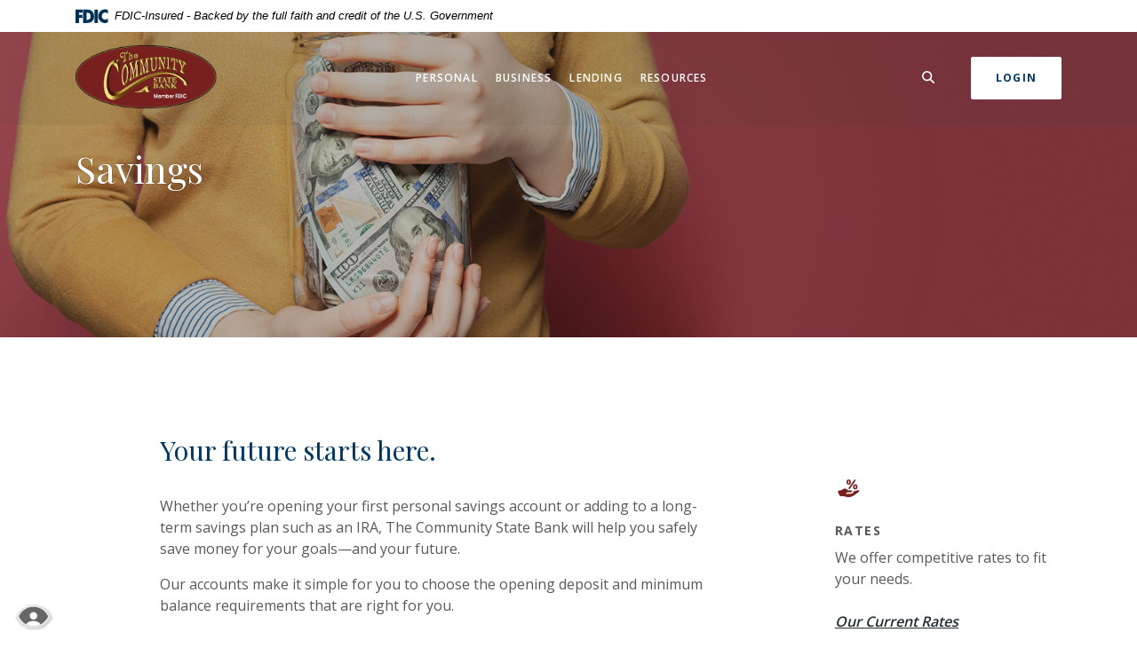

--- FILE ---
content_type: text/html; charset=utf-8
request_url: https://www.thecommunitysb.com/savings
body_size: 10789
content:
<!DOCTYPE html>
<html class="no-js" lang="en"><head>
    <meta charset="utf-8">
    <meta http-equiv="X-UA-Compatible" content="IE=edge,chrome=1">
    <title>Savings › The Community State Bank</title>
    <meta name="description" content="">
    <meta name="keywords" content="">
    <meta name="viewport" content="width=device-width, initial-scale=1">
    <meta name="apple-mobile-web-app-title" content="The Community State Bank">

        <meta name="smartbanner:title" content="The Community State Bank Mobile App">
<meta name="smartbanner:author" content="The Community State Bank">
<meta name="smartbanner:price" content="FREE">
<meta name="smartbanner:price-suffix-apple" content=" - On the App Store">
<meta name="smartbanner:price-suffix-google" content=" - In Google Play">
<meta name="smartbanner:icon-apple" content="/apple-touch-icon.png">
<meta name="smartbanner:icon-google" content="/apple-touch-icon.png">
<meta name="smartbanner:button" content="VIEW">
<meta name="smartbanner:button-url-apple" content="https://itunes.apple.com/us/app/tcsb-mobile-banking/id619343028?mt=8">
<meta name="smartbanner:button-url-google" content="https://play.google.com/store/apps/details?id=com.thecommunitysb">
<meta name="smartbanner:enabled-platforms" content="android,ios">


    <script>
  (function(i,s,o,g,r,a,m){i['GoogleAnalyticsObject']=r;i[r]=i[r]||function(){
  (i[r].q=i[r].q||[]).push(arguments)},i[r].l=1*new Date();a=s.createElement(o),
  m=s.getElementsByTagName(o)[0];a.async=1;a.src=g;m.parentNode.insertBefore(a,m)
  })(window,document,'script','//www.google-analytics.com/analytics.js','ga');

  ga('create', 'UA-166692560-1', 'auto');
  //ga('create', 'UA-166692560-1', 'domain', {'name': 'newTracker'}); // 2nd tracker
  ga('send', 'pageview');
  //ga('newTracker.send', 'pageview'); // send page view for 2nd tracker, make sure tracker name is same as above 

</script>

    <link rel="stylesheet" href="/assets/css/main.min.css?v=1723025858768">

    <script src="https://ajax.googleapis.com/ajax/libs/webfont/1.6.26/webfont.js"></script>
<script>
  WebFont.load({ google: { families: ['Open Sans:400,600,700', 'Playfair+Display:400,400i,700,700i'] } });
</script>

  
          
        </head>

<body class="subpage rosewood">
  <div role="navigation" aria-label="Skip content and Acrobat Reader">
   <div class="hidden-compliance" id="complianceMenu">
	   <ul class="list-unstyled">
		   <li><a href="/">Home</a></li>
   		<li><a href="#main">Skip to main content</a></li>
	   	<li><a href="#footer">Skip to footer</a></li>
	   </ul>
   </div>
   <a class="hidden-compliance external" href="http://get.adobe.com/reader/">
      Download Acrobat Reader 5.0 or higher to view .pdf files.
   </a>
</div>

  <div class="master-container">

        <header class="header header--var6 py-2 py-md-0 rosewood">
<link rel="stylesheet" href="https://fonts.googleapis.com/css2?family=Source+Sans+3:ital,wght@1,400;1,600">
<div class="fdic-banner">
  <div class="container">
    <div class="fdic-container">
      <div class="fdic-logo">
        <svg width="38" height="17" viewBox="0 0 38 17" aria-labelledby="fdicLogo">
         <title id="fdicLogo">FDIC Logo</title>
          <g>
            <path fill-rule="evenodd" clip-rule="evenodd" d="M8.79102 0.673615H13.9183C18.5271 0.673615 21.4825 3.66654 21.4825 8.34109C21.4825 13.5134 18.216 16.0328 13.0138 16.0328H8.79102V0.673615ZM13.5956 4.19475C13.4113 4.19475 13.1751 4.2251 12.8525 4.2251V12.5057C15.4564 12.5057 17.4613 11.413 17.4613 8.25614C17.4613 5.54248 15.8194 4.20082 13.5841 4.20082L13.5956 4.19475Z" fill="currentColor"></path>
            <path fill-rule="evenodd" clip-rule="evenodd" d="M37.3603 5.14182V1.0865C36.3305 0.61301 35.2172 0.375059 34.0938 0.388356C32.0639 0.322493 30.0956 1.12816 28.6402 2.6207C27.1847 4.11323 26.3669 6.16465 26.3741 8.30473C26.3741 12.8093 29.7673 16.1118 34.0131 16.1118C35.2019 16.1973 36.3828 15.8524 37.3603 15.1344V11.073C36.4505 11.779 35.3558 12.1713 34.2263 12.1961C33.1948 12.2257 32.198 11.8027 31.4739 11.0281C30.7497 10.2535 30.3632 9.19685 30.4068 8.11047C30.3706 7.02121 30.7578 5.96358 31.4788 5.18208C32.1997 4.40058 33.192 3.96287 34.2263 3.97015C35.3567 4.01174 36.4489 4.41161 37.3603 5.11754V5.14182Z" fill="currentColor"></path>
            <path fill-rule="evenodd" clip-rule="evenodd" d="M0 0.673615V16.0328H4.00964L4.03845 10.1563H7.93863V6.60483H4.06149L4.03845 4.22506H8.23244V0.673615H0Z" fill="currentColor"></path>
            <path fill-rule="evenodd" clip-rule="evenodd" d="M21.9092 16.0328H25.9188V0.673615H21.9092V16.0328Z" fill="currentColor"></path>
          </g>
        </svg>
      </div>
      <span class="fdic-text">FDIC-Insured - Backed by the full faith and credit of the U.S. Government</span>
    </div>
  </div>
</div>
	<div class="container">
		<div class="header-inner d-md-flex flex-md-row justify-content-md-between align-items-md-center align-content-md-center">
			<div class="header-left">
				<span itemscope="" itemtype="http://schema.org/BankOrCreditUnion">
	<span itemprop="name" class="sr-only">The Community State Bank</span>
	<a href="/" class="logo" title="The Community State Bank, Poteau, OK" itemprop="url">
		<span class="logotype" itemprop="image" itemscope="" itemtype="http://schema.org/ImageObject">
      <span class="color-logo">
 	        <img src="/assets/img/community-state-bank-logo.svg" alt="The Community State Bank" itemprop="url">
      </span>

		</span>
	</a>
</span>

			</div>
			<div class="header-center header__var6-nav px-1">
				<div class="navbar-collapse" id="navbar-collapse">
   <button type="button" class="closer-button d-block absolute d-lg-none"><span class="icon icon-close" aria-hidden="true"></span><span class="sr-only">Close Menu</span></button>
   <ul class="banno-menu menu-c8c29c60-bc21-11e8-9d3c-0242baa499bc">
                       <li class="dropdown menu-category">
        <span role="button" aria-expanded="false" class="category-item" tabindex="0">Personal</span>
        <ul class="dropdown-menu">
            <li class="dropdown menu-group">
        <span role="button" aria-expanded="false" class="group-item" tabindex="0">Accounts</span>
        <ul class="dropdown-menu">
            <li class="menu-internal">
        <a href="/personal/accounts/checking">Checking</a>
        
      </li><li class="menu-internal">
        <a href="/savings">Savings</a>
        
      </li><li class="menu-internal">
        <a href="/savings#cds">CDs</a>
        
      </li><li class="menu-internal">
        <a href="/savings#IRAs">IRAs</a>
        
      </li><li class="menu-internal">
        <a href="/check-rates">Rates</a>
        
      </li><li class="menu-internal">
        <a href="/personal/accounts/meet-our-team">Meet Our Team</a>
        
      </li>
          </ul>
      </li><li class="dropdown menu-group">
        <span role="button" aria-expanded="false" class="group-item" tabindex="0">Services</span>
        <ul class="dropdown-menu">
            <li class="menu-internal">
        <a href="/online-and-mobile-banking">Online & Mobile Banking</a>
        
      </li><li class="menu-internal">
        <a href="/personal/services/save-the-change">Save the Change</a>
        
      </li><li class="menu-internal">
        <a href="/debit/atm-cards">Debit/ATM Cards</a>
        
      </li><li class="menu-internal">
        <a href="/personal/services/bounce-protection">Bounce Protection</a>
        
      </li><li class="menu-internal">
        <a href="/security-education#IdentityTheft">Identity Theft Protection</a>
        
      </li><li class="menu-internal">
        <a href="/personal/services/gift-cards">Gift Cards</a>
        
      </li><li class="menu-internal">
        <a href="/safe-deposit-boxes">Safe Deposit Boxes</a>
        
      </li><li class="menu-internal">
        <a href="/send/receive-a-wire-transfer">Wire Transfer</a>
        
      </li>
          </ul>
      </li><li class="dropdown menu-group">
        <span role="button" aria-expanded="false" class="group-item" tabindex="0">Resources</span>
        <ul class="dropdown-menu">
            <li class="menu-internal">
        <a href="/resources/education-and-tools/our-2-cents">Our 2 Cents</a>
        
      </li><li class="menu-internal">
        <a href="/security-education">Security Education</a>
        
      </li><li class="menu-external">
        <a href="https://thecommunitysb.learnbanzai.com/" target="_blank">Financial Education</a>
        
      </li><li class="menu-external">
        <a href="https://thecommunitysb.banzai.org/" target="_blank">Banzai - For Teachers</a>
        
      </li><li class="menu-internal">
        <a href="/resources/education-and-tools/financial-calculators">Financial Calculators</a>
        
      </li><li class="menu-external">
        <a href="https://www.ordermychecks.com/login_a.jsp?CID=ChecksConnect" target="_blank">Order Checks</a>
        
      </li><li class="menu-internal">
        <a href="/resources/i-want-to/change-my-address">Change Address</a>
        
      </li><li class="menu-internal">
        <a href="/service-fees">Service Fees</a>
        
      </li><li class="menu-internal">
        <a href="/check-rates">Rates</a>
        
      </li><li class="menu-external">
        <a href="https://smartpay.profitstars.com/expressbd/tcsbloans?returnUrl=https%3A%2F%2Fsmartpay.profitstars.com%3A443%2Fexpressbd%2Ftcsbloans%2FBillerDirect" target="_blank">Make a Loan Payment</a>
        
      </li><li class="menu-internal">
        <a href="/debit/atm-cards#Loststolencard">Report Card Lost/ Stolen</a>
        
      </li><li class="menu-internal">
        <a href="/personal/resources/meet-our-team">Meet Our Team</a>
        
      </li><li class="menu-internal">
        <a href="/resources/connect-with-us/contact-us">Contact Us</a>
        
      </li>
          </ul>
      </li>
          </ul>
      </li><li class="dropdown menu-category">
        <span role="button" aria-expanded="false" class="category-item" tabindex="0">Business</span>
        <ul class="dropdown-menu">
            <li class="dropdown menu-group">
        <span role="button" aria-expanded="false" class="group-item" tabindex="0">Accounts</span>
        <ul class="dropdown-menu">
            <li class="menu-internal">
        <a href="/business/accounts/checking">Checking</a>
        
      </li><li class="menu-internal">
        <a href="/savings">Savings</a>
        
      </li><li class="menu-internal">
        <a href="/savings#cds">CDs</a>
        
      </li><li class="menu-internal">
        <a href="/check-rates">Rates</a>
        
      </li><li class="menu-internal">
        <a href="/personal/accounts/meet-our-team">Meet Our Team</a>
        
      </li>
          </ul>
      </li><li class="dropdown menu-group">
        <span role="button" aria-expanded="false" class="group-item" tabindex="0">Payment Processing</span>
        <ul class="dropdown-menu">
            <li class="menu-internal">
        <a href="/business/payment-processing#smallbusinesscash">Small Business Cash Management</a>
        
      </li><li class="menu-internal">
        <a href="/business/payment-processing#merchantservices">Merchant Services</a>
        
      </li><li class="menu-internal">
        <a href="/business/payment-processing#remotedepositanywhere">Remote Deposit Capture</a>
        
      </li><li class="menu-internal">
        <a href="/business/payment-processing#mobiledepositbus">Mobile Deposit Anywhere</a>
        
      </li>
          </ul>
      </li><li class="dropdown menu-group">
        <span role="button" aria-expanded="false" class="group-item" tabindex="0">Business Services & Resources</span>
        <ul class="dropdown-menu">
            <li class="menu-internal">
        <a href="/security-education">Security Education</a>
        
      </li><li class="menu-internal">
        <a href="/online-and-mobile-banking">Online & Mobile Banking</a>
        
      </li><li class="menu-internal">
        <a href="/debit/atm-cards">Debit/ATM Cards</a>
        
      </li><li class="menu-external">
        <a href="https://www.ordermychecks.com/login_a.jsp?CID=ChecksConnect" target="_blank">Order Checks</a>
        
      </li><li class="menu-internal">
        <a href="/send/receive-a-wire-transfer">Wire Transfer</a>
        
      </li><li class="menu-internal">
        <a href="/safe-deposit-boxes">Safe Deposit Boxes</a>
        
      </li><li class="menu-internal">
        <a href="/service-fees">Service Fees</a>
        
      </li><li class="menu-internal">
        <a href="/debit/atm-cards#Loststolencard">Report Card Lost/ Stolen</a>
        
      </li><li class="menu-internal">
        <a href="/resources/connect-with-us/contact-us">Contact Us</a>
        
      </li>
          </ul>
      </li>
          </ul>
      </li><li class="dropdown menu-category">
        <span role="button" aria-expanded="false" class="category-item" tabindex="0">Lending</span>
        <ul class="dropdown-menu">
            <li class="dropdown menu-group">
        <span role="button" aria-expanded="false" class="group-item" tabindex="0">Personal</span>
        <ul class="dropdown-menu">
            <li class="menu-internal">
        <a href="/lending/personal/real-estate-loans">Real Estate</a>
        
      </li><li class="menu-external">
        <a href="https://thecommunitysb.mortgagewebcenter.com/" target="_blank">Apply for Real Estate Loan</a>
        
      </li><li class="menu-internal">
        <a href="/lending/personal/consumer-loans">Consumer</a>
        
      </li><li class="menu-internal">
        <a href="/lending/personal/consumer-loans#CDloans">CD Loans</a>
        
      </li><li class="menu-internal">
        <a href="/lending/personal/consumer-loans#Creditcardloans">Credit Cards</a>
        
      </li>
          </ul>
      </li><li class="dropdown menu-group">
        <span role="button" aria-expanded="false" class="group-item" tabindex="0">Business</span>
        <ul class="dropdown-menu">
            <li class="menu-internal">
        <a href="/lending/business/real-estate-loans">Real Estate</a>
        
      </li><li class="menu-internal">
        <a href="/lending/business/loans#BusinessEquipmentLoans">Equipment</a>
        
      </li><li class="menu-internal">
        <a href="/lending/business/loans#BusinessWorkingCapitalLoans">Working Capital</a>
        
      </li><li class="menu-internal">
        <a href="/lending/business/loans#BusinessLinesofCreditLoans">Lines of Credit</a>
        
      </li><li class="menu-internal">
        <a href="/lending/business/loans#BusinessCDLoans">CD Loans</a>
        
      </li><li class="menu-internal">
        <a href="/lending/business/loans#BusinessCreditCards">Credit Cards</a>
        
      </li>
          </ul>
      </li><li class="dropdown menu-group">
        <span role="button" aria-expanded="false" class="group-item" tabindex="0">Agriculture</span>
        <ul class="dropdown-menu">
            <li class="menu-internal">
        <a href="/lending/agriculture/agriculture-loans#AGRealEstateLoans">Real Estate</a>
        
      </li><li class="menu-internal">
        <a href="/lending/agriculture/agriculture-loans#AGEquipmentLoans">Equipment</a>
        
      </li><li class="menu-internal">
        <a href="/lending/agriculture/agriculture-loans#AGWorkingCapitalLoans">Working Capital</a>
        
      </li><li class="menu-internal">
        <a href="/lending/agriculture/agriculture-loans#Cattleloans">Cattle</a>
        
      </li><li class="menu-internal">
        <a href="/lending/agriculture/agriculture-loans#AGLinesofCreditLoans">Lines of Credit</a>
        
      </li>
          </ul>
      </li><li class="dropdown menu-group">
        <span role="button" aria-expanded="false" class="group-item" tabindex="0">Resources</span>
        <ul class="dropdown-menu">
            <li class="menu-internal">
        <a href="/resources/education-and-tools/our-2-cents">Our 2 Cents</a>
        
      </li><li class="menu-external">
        <a href="https://smartpay.profitstars.com/expressbd/tcsbloans?returnUrl=https%3A%2F%2Fsmartpay.profitstars.com%3A443%2Fexpressbd%2Ftcsbloans%2FBillerDirect" target="_blank">Make a Loan Payment</a>
        
      </li><li class="menu-external">
        <a href="https://thecommunitysb.learnbanzai.com/wellness/collections/buying-a-home" target="_blank">Buying a Home</a>
        
      </li><li class="menu-external">
        <a href="https://thecommunitysb.learnbanzai.com/wellness/collections/managing-debt" target="_blank">Managing Debt</a>
        
      </li><li class="menu-internal">
        <a href="/security-education">Security Education</a>
        
      </li><li class="menu-internal">
        <a href="/lending/resources/meet-our-team">Meet Our Team</a>
        
      </li><li class="menu-internal">
        <a href="/resources/connect-with-us/contact-us">Contact Us</a>
        
      </li>
          </ul>
      </li>
          </ul>
      </li><li class="dropdown menu-category">
        <span role="button" aria-expanded="false" class="category-item" tabindex="0">Resources</span>
        <ul class="dropdown-menu">
            <li class="dropdown menu-group">
        <span role="button" aria-expanded="false" class="group-item" tabindex="0">I Want To</span>
        <ul class="dropdown-menu">
            <li class="menu-external">
        <a href="https://thecommunitysb.mortgagewebcenter.com/Account/Login?ReturnUrl=%2fApplyNow" target="_blank">Apply for a Real Estate Loan</a>
        
      </li><li class="menu-external">
        <a href="https://www.netteller.com/login2008/Authentication/Views/OnlineEnrollmentAgreement.aspx?returnUrl=%2fthecommunitysb%2f" target="_blank">Enroll in Online Banking</a>
        
      </li><li class="menu-external">
        <a href="https://www.netteller.com/login2008/Authentication/Views/Login.aspx?fi=thecommunitysb&bn=fc4756fd2edc1a4c&burlid=9b4653281a7519e8" target="_blank">Enroll in E-Statements</a>
        
      </li><li class="menu-internal">
        <a href="/online-and-mobile-banking#downloadmobileapp">Download the Mobile App</a>
        
      </li><li class="menu-external">
        <a href="https://smartpay.profitstars.com/expressbd/tcsbloans?returnUrl=https%3A%2F%2Fsmartpay.profitstars.com%3A443%2Fexpressbd%2Ftcsbloans%2FBillerDirect" target="_blank">Make a Loan Payment</a>
        
      </li><li class="menu-external">
        <a href="https://www.ordermychecks.com/login_a.jsp?CID=ChecksConnect" target="_blank">Order Checks</a>
        
      </li><li class="menu-internal">
        <a href="/resources/i-want-to/change-my-address">Change my Address</a>
        
      </li><li class="menu-internal">
        <a href="/debit/atm-cards#Loststolencard">Report Card Lost/ Stolen</a>
        
      </li><li class="menu-internal">
        <a href="/send/receive-a-wire-transfer">Send/Receive a Wire Transfer</a>
        
      </li><li class="menu-internal">
        <a href="/check-rates">Check Rates</a>
        
      </li>
          </ul>
      </li><li class="dropdown menu-group">
        <span role="button" aria-expanded="false" class="group-item" tabindex="0">Education & Tools</span>
        <ul class="dropdown-menu">
            <li class="menu-internal">
        <a href="/resources/education-and-tools/our-2-cents">Our 2 Cents</a>
        
      </li><li class="menu-internal">
        <a href="/security-education">Security Education</a>
        
      </li><li class="menu-external">
        <a href="https://thecommunitysb.learnbanzai.com/" target="_blank">Financial Education</a>
        
      </li><li class="menu-external">
        <a href="https://thecommunitysb.banzai.org" target="_blank">Banzai! - For Teachers</a>
        
      </li><li class="menu-internal">
        <a href="/security-education">Identity Theft Protection</a>
        
      </li><li class="menu-internal">
        <a href="/resources/education-tools/ways-to-reduce-overdrafts">Ways to Reduce Overdrafts</a>
        
      </li><li class="menu-internal">
        <a href="/resources/education-and-tools/financial-calculators">Calculators</a>
        
      </li>
          </ul>
      </li><li class="dropdown menu-group">
        <span role="button" aria-expanded="false" class="group-item" tabindex="0">Connect with Us</span>
        <ul class="dropdown-menu">
            <li class="menu-internal">
        <a href="/resources/connect-with-us/hours-locations">Hours and Locations</a>
        
      </li><li class="menu-internal">
        <a href="/our-story">Our Story</a>
        
      </li><li class="menu-internal">
        <a href="/resources/connect-with-us/meet-our-team">Meet Our Team</a>
        
      </li><li class="menu-internal">
        <a href="/resources/connect-with-us/join-our-team">Join Our Team</a>
        
      </li><li class="menu-internal">
        <a href="/resources/connect-with-us/contact-us">Contact Us</a>
        
      </li>
          </ul>
      </li>
          </ul>
      </li>
                     </ul>
</div>
			</div>
			<div class="header-right">
				<div class="d-flex flex-md-row justify-content-center justify-content-md-between align-items-center align-content-center">
					<div class="d-lg-none navbar-toggle-container">
						<button type="button" class="navbar-toggle mt-0 collapsed" aria-expanded="false" aria-controls="navbar-collapse">
	<span class="icon icon-hamburger" aria-hidden="true"></span><span class="toggle-text open-menu">Menu</span>
	<span class="toggle-text close-menu">Close</span>
</button>
					</div>
					<button type="button" data-target="#toggleSearch" class="search-toggle header-text-button search-icon-button">
	<span class="open-search">
    <span class="icon icon-magnifying-glass" aria-hidden="true"></span><span class="sr-only">Search</span>
  </span>
  <span class="close-search toggle-text">
    <span class="icon icon-close" aria-hidden="true"></span><span class="sr-only">Close</span>
  </span>
</button>

					<div>
						<button type="button" data-target="#toggleLogin" class="login-toggle btn"><span class="open-olb">Login</span><span class="close-olb">Close</span></button>

					</div>
				</div>
			</div>
		</div>
	</div>
</header>
<div class="olb__fullscreenContainer olb--var1 sidebar header-toggle-container rosewood" id="toggleLogin">
	<div class="olb__closer-wrapper text-right mb-3 mb-md-5 mb-lg-7">
    <button class="olb__closer closer-button" data-target=".login-toggle"><span class="icon icon-close" aria-hidden="true"></span><span class="sr-only">Close Login</span></button>
	</div>
	<div class="olb__welcome-header mb-3"><strong class="olb-welcome">Welcome back!</strong><br><span class="olb-more">Log in to your account.</span></div>
	<form class="olb__login parsley-absolute" method="post" name="Remote" action="https://www.netteller.com/login2008/Authentication/Views/Login.aspx?returnUrl=%2fthecommunitysb" autocomplete="off" data-parsley-validate="">
	<div class="form-group">
		<label for="userId">Username</label>
		<div class="input-wrapper">
			<input type="text" class="form-control" name="id" id="userId" autocomplete="off" required="">
		</div>
	</div>
	<div class="text-align-variant olb__global-form-footer">
		<div><button type="submit" class="btn">Sign in</button></div>
		<div class="olb__footer-links link-list mt-3 mt-sm-0">
	<div class="d-flex justify-content-start justify-content-sm-center text-left">
		<div class="pr-1"><a href="https://www.netteller.com/login2008/Authentication/Views/LoginPasswordSelfReset.aspx?returnUrl=%2fthecommunitysb" title="Forgot Password" target="_blank">Forgot password</a></div>
		<div class="pl-1"><a href="https://www.netteller.com/login2008/Authentication/Views/OnlineEnrollmentAgreement.aspx?returnUrl=%2fthecommunitysb%2f" title="Enroll" target="_blank">Enroll</a></div>
	</div>
</div>

	</div>
</form>

</div>

<div class="search__fullscreenContainer sidebar clearfix header-toggle-container rosewood" id="toggleSearch">
  <div class="search__closer-wrapper text-right mb-3 mb-md-5 mb-lg-7">
    <button class="search__closer closer-button" data-target=".search-toggle"><span class="icon icon-close" aria-hidden="true"></span><span class="sr-only">Close Search</span></button>
  </div>
<div class="px-lg-3">			<div class="search__fullscreen-header pb-3 h2 text-white">What can we help you find?</div>
		<form method="GET" action="/search" data-parsley-validate="" class="parsley-absolute">
	<div class="form-group">
		<label for="siteSearch" class="">Search</label>
		<div class="relative">
      <input name="q" id="siteSearch" class="form-control" type="text" data-parsley-required="true" data-parsley-errors-container="#search-error">
  		<button type="submit" class="search-submit"><span class="icon icon-magnifying-glass" aria-hidden="true"></span><span class="sr-only">Start Site Search</span></button>
    </div>
    <div id="search-error" class="parsley-errors" role="alert" aria-atomic="true"></div>
	</div>
</form>

</div></div>




      <div id="main" tabindex="-1" role="main">

        <div class="subpage-banner hero crop-image rosewood">
  <div class="subpage-banner-inner relative">
    <div class="subpage-banner-image crop-image-target">
      <div data-content-block="subpageBannerImage" data-content="content" data-editable="editable" class="content">
          <div><img alt="Person holding jar of money" src="/assets/files/H2IgHV6J/Person%20holding%20jar%20of%20money.jpg" image-id="H2IgHV6J"></div>
      </div>
    </div>
    <div class="subpage-banner-content absolute overlay d-flex flex-row align-content-center justify-start align-items-center">
      <div class="container">
        <h1 class="page-title">Savings</h1>
      </div>
    </div>
  </div>
</div>


        <div class="subpage-content">
          <div class="container">
            <div class="row">
              <div class="col-lg-7 offset-lg-1">
                <div class="content remove-blank" data-content-block="bodyCopy1" data-content="content" data-editable="editable">
                    <h2>Your future starts here.</h2>
<div><br></div>
<div>
<p>Whether you’re opening your first personal savings account or adding to a long-term savings plan such as an IRA, The Community State Bank will help you safely save money for your goals—and your future.</p>
<p>Our accounts make it simple for you to choose the opening deposit and minimum balance requirements that are right for you.</p>
</div>
                </div>

                <div id="accordion" class="remove-blank basic-accordions rosewood">
  <div class="card remove-blank">
    <div role="button" id="card1Name" class="card-header collapsed" data-toggle="collapse" data-target="#collapse1" tabindex="0" aria-controls="collapse1" aria-expanded="false">
      <div data-content-block="accordionHeader1" data-content="content" data-editable="editable">
          <div>SAvings</div>
      </div>
    </div>
    <div id="collapse1" class="collapse" data-parent="#accordion" aria-labelledby="card1Name">
      <div class="card-body content">
        <div data-content-block="accordionContent1" data-content="content" data-editable="editable">
            <div><span><span class="americano-anchor"><a id="Savings" class="mce-spacer"></a></span>A Traditional Savings Account is still a great way to meet your financial goals. The convenience, flexibility, and liquidity of this account attracts a diverse population of customers.</span></div>
<div><span> </span></div>
<div>
<ul>
<li>Minimum Deposit to Open - $100.00</li>
<li>Interest Bearing </li>
<li>Quarterly Statement</li>
<li><a href="/online-and-mobile-banking#Onlinebanking" data-link-id="" data-link-type-id="anchor" class="" data-disclaimer-id="null" target="_self">Online Banking</a></li>
<li><a href="/debit/atm-cards" data-link-id="/debit/atm-cards" data-link-type-id="page" class="" data-disclaimer-id="null" target="_self">ATM Card</a></li>
<li>No Monthly Service Charge<br></li>
</ul>
<span>
<div>Withdrawals limited to 6 per calendar month, thereafter $1.00 per transaction.</div>
<div><span> </span><span> </span></div>
<div>On Teen Ownership Accounts the following exclusions apply: No Payable on Death (POD) Beneficiary may be named and No Authorized Signer. The minor may open an account with a signed indemnigication agreement from an adult.</div>
</span></div>
<div><span> </span></div>
        </div>
      </div>
    </div>
  </div>
  <div class="card remove-blank">
    <div role="button" id="card2Name" class="card-header collapsed" data-toggle="collapse" data-target="#collapse2" tabindex="0" aria-controls="collapse2" aria-expanded="false">
      <div data-content-block="accordionHeader2" data-content="content" data-editable="editable">
          <div>Youth Savings (UTMA)</div>
      </div>
    </div>
    <div id="collapse2" class="collapse" data-parent="#accordion" aria-labelledby="card2Name">
      <div class="card-body content">
        <div data-content-block="accordionContent2" data-content="content" data-editable="editable">
            <div><span><span class="americano-anchor"><a id="Youthsavings" class="mce-spacer"></a></span>Teach kids the value of saving early on, so they are prepared later in life. Managing money is not easy but it is important, and there is no better time to start than right now!</span></div>
<div><span> </span><span style="font-size: 1rem;"> </span></div>
<div>
<ul>
<li>Minimum Deposit to Open - $10.00</li>
<li>Interest Bearing </li>
<li>Quarterly Statement</li>
<li>No Monthly Service Charge<br></li>
</ul>
<div><span>Withdrawals limited to 6 per calendar month, thereafter $1.00 per transaction.</span></div>
<div><span> </span></div>
<span>
<div>After the minor reaches the age of 18, it is the custodian's responsibility to distribute the funds to the minor by closing the UTMA account. The minor and custodian must both be present. The custodian will need to sign a withdrawal slip to close the account, and an official check will be made payable to the minor.</div>
</span></div>
<div><span> </span></div>
<div><span> </span></div>
        </div>
      </div>
    </div>
  </div>
  <div class="card remove-blank">
    <div role="button" id="card3Name" class="card-header collapsed" data-toggle="collapse" data-target="#collapse3" tabindex="0" aria-controls="collapse3" aria-expanded="false">
      <div data-content-block="accordionHeader3" data-content="content" data-editable="editable">
          <div>Money Market</div>
      </div>
    </div>
    <div id="collapse3" class="collapse" data-parent="#accordion" aria-labelledby="card3Name">
      <div class="card-body content">
        <div data-content-block="accordionContent3" data-content="content" data-editable="editable">
            <div>Money Market accounts are ideal for people who want to earn market rates on a limited demand account, while keeping the money fully liquid and accessible.</div>
<div><br></div>
<ul>
<li>Minimum Deposit to Open - $2,500.00</li>
<li>Interest Bearing</li>
<li>Monthly Statement</li>
<li><a href="/online-and-mobile-banking#Onlinebanking" data-link-id="" data-link-type-id="anchor" class="" data-disclaimer-id="null" target="_self">Online Banking</a></li>
<li><a href="/debit/atm-cards" data-link-id="/debit/atm-cards" data-link-type-id="page" class="" data-disclaimer-id="null" target="_self">Debit Card</a></li>
<li>Monthly Service Charge $10 if balance falls below $2500.00<br></li>
</ul>
<div><span>Withdrawals limited to 6 per calendar month, thereafter $1.00 per transaction.</span><span> </span></div>
<div><br></div>
        </div>
      </div>
    </div>
  </div>
  <div class="card remove-blank">
    <div role="button" id="card4Name" class="card-header collapsed" data-toggle="collapse" data-target="#collapse4" tabindex="0" aria-controls="collapse4" aria-expanded="false">
      <div data-content-block="accordionHeader4" data-content="content" data-editable="editable">
          <div>Health Savings</div>
      </div>
    </div>
    <div id="collapse4" class="collapse" data-parent="#accordion" aria-labelledby="card4Name">
      <div class="card-body content">
        <div data-content-block="accordionContent4" data-content="content" data-editable="editable">
            <div>A Health Savings Account (HSA) is established exclusively for the purpose of paying qualified medical expenses for the account beneficiary, spouse, and children who is covered under a high-deductible health plan (HDHP).</div>
<div><br></div>
<ul>
<li>Minimum Deposit to Open - $150.00</li>
<li>Interest Bearing</li>
<li>Monthly Statement</li>
<li><a href="/debit/atm-cards" data-link-id="/debit/atm-cards" data-link-type-id="page" class="" data-disclaimer-id="null" target="_self">Debit Card</a></li>
<li><a href="/online-and-mobile-banking#Onlinebanking" data-link-id="" data-link-type-id="anchor" class="" data-disclaimer-id="null" target="_self">Online Banking</a></li>
<li>Monthly Service Charge $2.00<br></li>
</ul>
<div><br></div>
<div>
<div>Business owners may receive a tax break for contributions they make to an employee's Health Savings Account. Consult your tax advisor.</div>
<div> </div>
</div>
        </div>
      </div>
    </div>
  </div>
  <div class="card remove-blank">
    <div role="button" id="card5Name" class="card-header collapsed" data-toggle="collapse" data-target="#collapse5" tabindex="0" aria-controls="collapse5" aria-expanded="false">
      <div data-content-block="accordionHeader5" data-content="content" data-editable="editable">
          <div>Christmas Club</div>
      </div>
    </div>
    <div id="collapse5" class="collapse" data-parent="#accordion" aria-labelledby="card5Name">
      <div class="card-body content">
        <div data-content-block="accordionContent5" data-content="content" data-editable="editable">
            <div><span class="americano-anchor"><a id="Christmasclub" class="mce-spacer"></a></span>The holiday season can be an expensive time of year. With that in mind, TCSB offers a special Christmas Club Account. This account is designed for customers to make minimal deposits throughout the year to save for holiday expenses.</div>
<div><br></div>
<ul>
<li>Minimum Deposit to Open- $0.00 </li>
<li>Interest Bearing</li>
<li>Annual Statement</li>
<li><a href="/online-and-mobile-banking#Onlinebanking" data-link-id="" data-link-type-id="anchor" class="" data-disclaimer-id="null" target="_self">Online Banking</a></li>
<li>No Monthly Service Charge</li>
<li>Withdrawals not permitted</li>
<li>Balance plus interest paid in November</li>
</ul>
<div>* <a href="/personal/services/save-the-change" data-link-id="/personal/services/save-the-change" data-link-type-id="page" class="" data-disclaimer-id="null" target="_self">&quot;Save the Change&quot;</a> program is not available with this account.<br></div>
        </div>
      </div>
    </div>
  </div>
  <div class="card remove-blank">
    <div role="button" id="card6Name" class="card-header collapsed" data-toggle="collapse" data-target="#collapse6" tabindex="0" aria-controls="collapse6" aria-expanded="false">
      <div data-content-block="accordionHeader6" data-content="content" data-editable="editable">
          <div>Certificate of DEposit</div>
      </div>
    </div>
    <div id="collapse6" class="collapse" data-parent="#accordion" aria-labelledby="card6Name">
      <div class="card-body content">
        <div data-content-block="accordionContent6" data-content="content" data-editable="editable">
            <div><span class="americano-anchor"><a id="cds" class="mce-spacer"></a></span>The flexibility and guaranteed interest rate offered by Certificates of Deposit (CDs) makes them a popular choice for anyone wanting to maximize their return. TCSB offers a variety of terms and rates on our CDs to meet your investment needs. Our staff is well trained to help you achieve the outcome you are looking for.</div>
<div><br></div>
<ul>
<li>Minimum Deposit - $1,000 </li>
<li>Terms from 30 days to 18 months</li>
<li>Fixed rates</li>
<li>Interest paid monthly, quarterly, or at maturity</li>
<li>Interest paid by adding back to CD, deposit, or by check</li>
<li>Renews automatically<br></li>
</ul>
<div>There is a penalty for early withdrawal.</div>
<div><br></div>
<div><br></div>
        </div>
      </div>
    </div>
  </div>
  <div class="card remove-blank">
    <div role="button" id="card7Name" class="card-header collapsed" data-toggle="collapse" data-target="#collapse7" tabindex="0" aria-controls="collapse7" aria-expanded="false">
      <div data-content-block="accordionHeader7" data-content="content" data-editable="editable">
          <div>Individual REtirement Account</div>
      </div>
    </div>
    <div id="collapse7" class="collapse" data-parent="#accordion" aria-labelledby="card7Name">
      <div class="card-body content">
        <div data-content-block="accordionContent7" data-content="content" data-editable="editable">
            <div><span><span class="americano-anchor"><a id="IRAs" class="mce-spacer"></a></span>Save for retirement now so you can enjoy your golden years in style. Enjoying a carefree retirement requires planning, and it begins by working with the right financial partner. At TCSB we make it easier to reach your long–term financial goals with either a Traditional or ROTH IRA. </span></div>
<div><span> </span></div>
<div><span>A <strong>Traditional IRA</strong> allows you to defer taxes on the earnings on your contributions until they are withdrawn. </span></div>
<div><span> </span></div>
<div><span>The <strong>ROTH IRA</strong> gives retirement savers a different incentive- nontaxable distributions. Regular ROTH IRA contributions are not tax deductible, so owners will not pay federal taxes on distributions of these contributions. </span></div>
<div><span> </span></div>
<ul>
<li><span>Minimum Deposit - $1000 </span><span> </span></li>
<li><span>Interest compounded quarterly</span></li>
<li><span>Interest paid quarterly</span></li>
<li><span>Renews automatically</span><br></li>
</ul>
<div><span>Early withdrawals are subject to IRS penalties if before 59 1/2.</span><span></span></div>
<div><br></div>
        </div>
      </div>
    </div>
  </div>
  <div class="card remove-blank">
    <div role="button" id="card8Name" class="card-header collapsed" data-toggle="collapse" data-target="#collapse8" tabindex="0" aria-controls="collapse8" aria-expanded="false">
      <div data-content-block="accordionHeader8" data-content="content" data-editable="editable">
          <div>SAve the Change</div>
      </div>
    </div>
    <div id="collapse8" class="collapse" data-parent="#accordion" aria-labelledby="card8Name">
      <div class="card-body content">
        <div data-content-block="accordionContent8" data-content="content" data-editable="editable">
            <div>Enroll in the Save the Change program and watch your savings grow!  Rounding up the purchases you make with your TCSB debit card is an easy way to ramp up your savings. </div>
<div><br></div>
<div>Example:</div>
<div><img alt="Chart of ways to save change" src="/assets/files/HSZbliw8/savethechange.jpg" image-id="HSZbliw8"></div>
<div><br></div>
<div><a href="/personal/services/save-the-change" data-link-id="/personal/services/save-the-change" data-link-type-id="page" class="btn btn-primary " data-disclaimer-id="null" target="_self">Start Saving </a></div>
        </div>
      </div>
    </div>
  </div>
  <div class="card remove-blank">
    <div role="button" id="card9Name" class="card-header collapsed" data-toggle="collapse" data-target="#collapse9" tabindex="0" aria-controls="collapse9" aria-expanded="false">
      <div data-content-block="accordionHeader9" data-content="content" data-editable="editable">
          <div><br></div>
      </div>
    </div>
    <div id="collapse9" class="collapse" data-parent="#accordion" aria-labelledby="card9Name">
      <div class="card-body content">
        <div data-content-block="accordionContent9" data-content="content" data-editable="editable">
            <div><br></div>
        </div>
      </div>
    </div>
  </div>
  <div class="card remove-blank">
    <div role="button" id="card10Name" class="card-header collapsed" data-toggle="collapse" data-target="#collapse10" tabindex="0" aria-controls="collapse10" aria-expanded="false">
      <div data-content-block="accordionHeader10" data-content="content" data-editable="editable">
          <div><br></div>
      </div>
    </div>
    <div id="collapse10" class="collapse" data-parent="#accordion" aria-labelledby="card10Name">
      <div class="card-body content">
        <div data-content-block="accordionContent10" data-content="content" data-editable="editable">
            <div><br></div>
        </div>
      </div>
    </div>
  </div>
  <div class="card remove-blank">
    <div role="button" id="card11Name" class="card-header collapsed" data-toggle="collapse" data-target="#collapse11" tabindex="0" aria-controls="collapse11" aria-expanded="false">
      <div data-content-block="accordionHeader11" data-content="content" data-editable="editable">
          <div><br></div>
      </div>
    </div>
    <div id="collapse11" class="collapse" data-parent="#accordion" aria-labelledby="card11Name">
      <div class="card-body content">
        <div data-content-block="accordionContent11" data-content="content" data-editable="editable">
            <div><br></div>
        </div>
      </div>
    </div>
  </div>
  <div class="card remove-blank">
    <div role="button" id="card12Name" class="card-header collapsed" data-toggle="collapse" data-target="#collapse12" tabindex="0" aria-controls="collapse12" aria-expanded="false">
      <div data-content-block="accordionHeader12" data-content="content" data-editable="editable">
          <div><br></div>
      </div>
    </div>
    <div id="collapse12" class="collapse" data-parent="#accordion" aria-labelledby="card12Name">
      <div class="card-body content">
        <div data-content-block="accordionContent12" data-content="content" data-editable="editable">
            <div><br></div>
        </div>
      </div>
    </div>
  </div>
</div>


                <div data-content-block="bodyCopy2" data-content="content" data-editable="editable" class="content remove-blank mt-2">
                    <div><strong>FDIC Insurance coverage:</strong><br>$250,000.00 per depositor, per insured bank.  This includes principal and accrued interest up to a total of $250,000.00.</div>
                </div>
              </div>
              <aside class="col-lg-3 offset-lg-1 subpage-sidebar remove-blank mt-4 mt-lg-0 rosewood">
  <div class="subpage-sidebar-inside">
    <div class="general-content-block remove-blank rosewood">
      <div class="content sub" data-content-block="subAd1" data-content="content" data-editable="editable">
          <div><br></div>

      </div>
    </div>
    <div class="quicklinks remove-blank d-sm-flex d-lg-block justify-content-center align-items-center rosewood">
      <div class="slide w-auto sub py-3 remove-blank">
        <div data-content-block="subQuickLink1" data-content="content" data-editable="editable" class="content">
            <div><img alt="percent icon" src="/assets/files/PCbRg9Jn/icon-percent-30px.png" image-id="PCbRg9Jn"></div>
<h2>RATES</h2>
<div>We offer competitive rates to fit your needs.</div>
<div><br></div>
<div><a href="/check-rates" data-link-id="/check-rates" data-link-type-id="page" class="" data-disclaimer-id="null" target="_self">Our Current Rates</a></div>
        </div>
      </div>
      <div class="slide w-auto sub py-3 remove-blank">
        <div data-content-block="subQuicklink2" data-content="content" data-editable="editable" class="content">
            <div><img alt="calculator icon" src="/assets/files/mQPPK58q/icon-calculator-30px.png" image-id="mQPPK58q"></div>
<h2>CALCULATORS</h2>
<div>Calculators to help you create new goals or solve financial problems.</div>
<div><br></div>
<div><a href="/resources/education-and-tools/financial-calculators" data-link-id="/resources/education-and-tools/financial-calculators" data-link-type-id="page" class="" data-disclaimer-id="null" target="_self">View Calculators</a></div>
        </div>
      </div>
    </div><!-- <div class="testimonial-cell remove-blank sub">
	<div data-content-block="testimonialCell" data-content="content" data-editable="editable" class="content remove-blank">
	</div>
</div> -->
    
  </div>
</aside>

            </div>
          </div>
        </div>

      </div>


        <div class="footerSubad__container remove-blank rosewood">
	<div class="container remove-blank">
		<div class="d-md-flex justify-content-center align-items-center align-content-center remove-blank">
			<div class="footerSubad__image col-lg-6">
				<div data-content-block="footerAdimage" data-content="content" data-editable="editable">
				      <div><img alt="Woman with car trouble on road" src="/assets/files/3W93KugG/Roadside%20Assistance.jpg" image-id="3W93KugG"></div>
				</div>
			</div>
			<div class="footerSubad__content col-lg-6">
				<div class="pb-2 pb-md-0">
					<div data-content-block="footerAdcontent" data-content="content" data-editable="editable" class="content">
					      <div>Roadside Assistance</div>
<h2><span>Whenever you travel, you’ll like the secure feeling that you are protected.</span></h2>
<div>Roadside assistance is just one of the perks of our Club Benefits!</div>
<div><br></div>
<div><a href="/personal/accounts/checking#ClubBenefits" data-link-id="" data-link-type-id="anchor" class="" data-disclaimer-id="null" target="_self">View all benefits</a></div>
<div><br></div>
					</div>
				</div>
			</div>
		</div>
	</div>
</div>



    <footer class="footer footer--var6 bg-major mt-5 relative rosewood" id="footer">
  <div class="backToTop__container text-right">
    <div class="container">
      <button type="button" id="scrollTop"><span class="sr-only">Back to the top</span></button>

    </div>
  </div>
  <div class="container">
    <div class="footer-inner d-md-flex flex-md-row align-items-md-start justify-content-md-between">
      <div class="order-md-1">
        <div class="mb-2">
          <div class="footer__logo">
            <span itemscope="" itemtype="http://schema.org/BankOrCreditUnion">
	<span itemprop="name" class="sr-only">The Community State Bank</span>
	<a href="/" class="logo logo-white text-center text-md-left" title="The Community State Bank, Poteau, OK" itemprop="url">
		<span class="logotype d-inline-block" itemprop="image" itemscope="" itemtype="http://schema.org/ImageObject">
	    <img src="/assets/img/community-state-bank-logo.svg" alt="The Community State Bank" itemprop="url">
		</span>
	</a>
</span>
          </div><!-- <div class="footer__routing mt-1">
            Routing Number 12345678
          </div> -->
          
        </div>
      </div>
      <div class="footer__linkColumns col-md-8 col-xl-7 order-md-2 mt-3 mb-3 mt-md-0 mb-md-0 remove-blank">
        <nav class="footer-links remove-menu" aria-label="Footer">
    <ul class="banno-menu menu-acda9b40-fffc-11e9-ad7a-024217a77d6b">
                       <li class="menu-group">
        <span role="button" aria-expanded="false" class="group-item" tabindex="0">Routing Number 103101518</span>
        
      </li><li class="dropdown menu-group">
        <span role="button" aria-expanded="false" class="group-item" tabindex="0">Legal</span>
        <ul class="dropdown-menu">
            <li class="menu-internal">
        <a href="/privacy-policy">Privacy Policy</a>
        
      </li><li class="menu-internal">
        <a href="/coppa-disclosure">COPPA Disclosure</a>
        
      </li><li class="menu-internal">
        <a href="/usa-patriot-act">Patriot Act</a>
        
      </li><li class="menu-internal">
        <a href="/community-reinvestment-act">Community Reinvestment Act</a>
        
      </li><li class="menu-internal">
        <a href="/resources/funds-availabilty">Funds Availabilty</a>
        
      </li>
          </ul>
      </li><li class="dropdown menu-group">
        <span role="button" aria-expanded="false" class="group-item" tabindex="0">Support</span>
        <ul class="dropdown-menu">
            <li class="menu-internal">
        <a href="/resources/connect-with-us/contact-us">Contact Us</a>
        
      </li><li class="menu-internal">
        <a href="/resources/connect-with-us/hours-locations">Hours and Locations</a>
        
      </li>
          </ul>
      </li>
                     </ul>
</nav>
      </div>
    </div>
  </div>
  <div class="footer__bottom pt-3 pb-7 pb-md-3">
    <div class="container">
	    <div class="d-lg-flex flex-lg-row align-items-end justify-content-between align-self-start align-self-lg-center">
	    	<div class="footer__social d-md-flex flex-md-row align-items-md-start justify-content-md-start justify-content-center flex-wrap text-md-left text-center mb-3 mb-md-0">
	    		  <div><a href="https://www.facebook.com/thecommunitystatebank" title="Facebook">Facebook</a></div>


	    	</div>
		    <div class="copyright__container">
		        <div class="copytext">© <strong class="copy-date"></strong> The Community State Bank</div><!-- <div class="ncua"><a href="https://www.ncua.gov/"><span class="icon icon-ncua" aria-hidden="true"></span><span class="sr-only">NCUA</span></a></div> -->

<div class="fdic"><a href="https://www.fdic.gov">Member FDIC</a></div>
<div class="ehl"><span class="icon icon-ehl" aria-hidden="true"></span> <a href="https://www.hud.gov">Equal Housing Lender</a></div>
<div class="jha"><a href="https://www.banno.com"><span class="icon icon-jha" aria-hidden="true"></span><span class="sr-only">Created by Banno</span></a></div>

              <div id="sentinel-badge" data-theme="dark">
        
        
        <script src="https://banno.com/a/monitor/api/badge/badge.min.js" async="async"></script>
      </div>

		    </div>
	    </div>
    </div>
  </div>
</footer>
<section class="accessibility" aria-label="Accessibility Statement">
    <a href="/accessibility-feedback" class="accessibility-link"><span class="accessibility-text">Read more on our accessibility statement</span></a>
</section>



  </div>

  <script src="/assets/js/jquery.min.js"></script>
<script defer="" src="/assets/js/script.min.js?v=1723025858761"></script>


  <div class="shared-sidebar-overlay"></div>


<script src="/assets/target/disclaimers.js?bh=4a50e7" id="disclaimerscript" defer="defer" proceed="Proceed" cancel="Cancel"></script><script nomodule="nomodule" type="text/javascript">
            
    function ieWarning() {
      document.body.setAttribute("style", "padding-bottom: 120px;");
      var warning = document.createElement("section");
      warning.setAttribute("class", "ie-disclaimer");
      warning.setAttribute("style", "background-color: #000; color:#fff; padding: 10px 40px; position: fixed; bottom: 0; z-index: 1040; height: 120px;");
      warning.setAttribute("aria-label", "Important notice regarding browser support");
      var warningContent = 'Please note: As of February 15, 2022, this website will no longer function with this browser' +
      ' version. This website was built to support the use of modern browsers. The browser that you are currently using' +
      ' is no longer fully supported by Microsoft and is not considered a modern browser. To use this site, please open' +
      ' in a modern browser like Google Chrome, Firefox, Safari, or a currently supported version of Microsoft Edge.';
      warning.innerHTML = warningContent;
      var firstElement = document.body.children[0];
      document.body.insertBefore(warning, firstElement);
    }
    window.addEventListener("load", ieWarning);
  
          </script>
          
        </body></html>

--- FILE ---
content_type: text/css
request_url: https://www.thecommunitysb.com/assets/css/main.min.css?v=1723025858768
body_size: 59491
content:
@charset "UTF-8";/*!
 * Bootstrap v3.3.7 (http://getbootstrap.com)
 * Copyright 2011-2016 Twitter, Inc.
 * Licensed under MIT (https://github.com/twbs/bootstrap/blob/master/LICENSE)
 */*,::after,::before{box-sizing:border-box}html{font-family:sans-serif;line-height:1.15;-webkit-text-size-adjust:100%;-webkit-tap-highlight-color:transparent}article,aside,figcaption,figure,footer,header,hgroup,main,nav,section{display:block}body{margin:0;font-family:"Open Sans",sans-serif;font-size:1rem;font-weight:400;line-height:1.5;color:#595959;text-align:left;background-color:#fff}[tabindex="-1"]:focus:not(:focus-visible){outline:0!important}hr{box-sizing:content-box;height:0;overflow:visible}body.rosewood .banno-location-table-heading,h1,h2,h3,h4,h5,h6{margin-top:0;margin-bottom:.625rem}p{margin-top:0;margin-bottom:1rem}abbr[data-original-title],abbr[title]{text-decoration:underline;-webkit-text-decoration:underline dotted;text-decoration:underline dotted;cursor:help;border-bottom:0;-webkit-text-decoration-skip-ink:none;text-decoration-skip-ink:none}address{margin-bottom:1rem;font-style:normal;line-height:inherit}dl,ol,ul{margin-top:0;margin-bottom:1rem}ol ol,ol ul,ul ol,ul ul{margin-bottom:0}dt{font-weight:700}dd{margin-bottom:.5rem;margin-left:0}blockquote{margin:0 0 1rem}b,strong{font-weight:bolder}small{font-size:80%}sub,sup{position:relative;font-size:75%;line-height:0;vertical-align:baseline}sub{bottom:-.25em}sup{top:-.5em}a{color:#003864;text-decoration:underline;background-color:transparent}a:hover{color:#003864;text-decoration:none}a:not([href]):not([class]){color:inherit;text-decoration:none}a:not([href]):not([class]):hover{color:inherit;text-decoration:none}code,kbd,pre,samp{font-family:SFMono-Regular,Menlo,Monaco,Consolas,"Liberation Mono","Courier New",monospace;font-size:1em}pre{margin-top:0;margin-bottom:1rem;overflow:auto;-ms-overflow-style:scrollbar}figure{margin:0 0 1rem}img{vertical-align:middle;border-style:none}svg{overflow:hidden;vertical-align:middle}table{border-collapse:collapse}caption{padding-top:.75rem;padding-bottom:.75rem;color:#6c757d;text-align:left;caption-side:bottom}th{text-align:inherit;text-align:-webkit-match-parent}.b-captcha-instuctions,label{display:inline-block;margin-bottom:.5rem}button{border-radius:0}button:focus:not(:focus-visible){outline:0}button,input,optgroup,select,textarea{margin:0;font-family:inherit;font-size:inherit;line-height:inherit}button,input{overflow:visible}button,select{text-transform:none}[role=button]{cursor:pointer}select{word-wrap:normal}[type=button],[type=reset],[type=submit],button{-webkit-appearance:button}[type=button]:not(:disabled),[type=reset]:not(:disabled),[type=submit]:not(:disabled),button:not(:disabled){cursor:pointer}[type=button]::-moz-focus-inner,[type=reset]::-moz-focus-inner,[type=submit]::-moz-focus-inner,button::-moz-focus-inner{padding:0;border-style:none}input[type=checkbox],input[type=radio]{box-sizing:border-box;padding:0}textarea{overflow:auto;resize:vertical}fieldset{min-width:0;padding:0;margin:0;border:0}legend{display:block;width:100%;max-width:100%;padding:0;margin-bottom:.5rem;font-size:1.5rem;line-height:inherit;color:inherit;white-space:normal}progress{vertical-align:baseline}[type=number]::-webkit-inner-spin-button,[type=number]::-webkit-outer-spin-button{height:auto}[type=search]{outline-offset:-.125rem;-webkit-appearance:none}[type=search]::-webkit-search-decoration{-webkit-appearance:none}::-webkit-file-upload-button{font:inherit;-webkit-appearance:button}output{display:inline-block}summary{display:list-item;cursor:pointer}template{display:none}[hidden]{display:none!important}.align-baseline{vertical-align:baseline!important}.align-top{vertical-align:top!important}.align-middle{vertical-align:middle!important}.align-bottom{vertical-align:bottom!important}.align-text-bottom{vertical-align:text-bottom!important}.align-text-top{vertical-align:text-top!important}.bg-default{background-color:#222d33!important}a.bg-default:focus,a.bg-default:hover,button.bg-default:focus,button.bg-default:hover{background-color:#0e1214!important}.bg-primary{background-color:#003864!important}a.bg-primary:focus,a.bg-primary:hover,button.bg-primary:focus,button.bg-primary:hover{background-color:#001b31!important}.bg-success{background-color:#595959!important}a.bg-success:focus,a.bg-success:hover,button.bg-success:focus,button.bg-success:hover{background-color:#404040!important}.bg-info{background-color:#222d33!important}a.bg-info:focus,a.bg-info:hover,button.bg-info:focus,button.bg-info:hover{background-color:#0e1214!important}.bg-warning{background-color:#003864!important}a.bg-warning:focus,a.bg-warning:hover,button.bg-warning:focus,button.bg-warning:hover{background-color:#001b31!important}.bg-danger{background-color:#595959!important}a.bg-danger:focus,a.bg-danger:hover,button.bg-danger:focus,button.bg-danger:hover{background-color:#404040!important}.bg-inverse{background-color:#929292!important}a.bg-inverse:focus,a.bg-inverse:hover,button.bg-inverse:focus,button.bg-inverse:hover{background-color:#797979!important}.bg-secondary{background-color:#781f1c!important}a.bg-secondary:focus,a.bg-secondary:hover,button.bg-secondary:focus,button.bg-secondary:hover{background-color:#4f1412!important}.bg-light,.subnewsletter__container.rosewood,body.home .quicklinks.rosewood,body.rosewood .atm-search-container,body.rosewood .quicklinks-fullWidth .slide .content,body.rosewood.no-banner-image .subpage-banner{background-color:#fafafa!important}a.bg-light:focus,a.bg-light:hover,a.subnewsletter__container.rosewood:focus,a.subnewsletter__container.rosewood:hover,body.home a.quicklinks.rosewood:focus,body.home a.quicklinks.rosewood:hover,body.home button.quicklinks.rosewood:focus,body.home button.quicklinks.rosewood:hover,body.rosewood .quicklinks-fullWidth .slide a.content:focus,body.rosewood .quicklinks-fullWidth .slide a.content:hover,body.rosewood .quicklinks-fullWidth .slide button.content:focus,body.rosewood .quicklinks-fullWidth .slide button.content:hover,body.rosewood a.atm-search-container:focus,body.rosewood a.atm-search-container:hover,body.rosewood button.atm-search-container:focus,body.rosewood button.atm-search-container:hover,body.rosewood.no-banner-image a.subpage-banner:focus,body.rosewood.no-banner-image a.subpage-banner:hover,body.rosewood.no-banner-image button.subpage-banner:focus,body.rosewood.no-banner-image button.subpage-banner:hover,button.bg-light:focus,button.bg-light:hover,button.subnewsletter__container.rosewood:focus,button.subnewsletter__container.rosewood:hover{background-color:#e1e1e1!important}.bg-dark{background-color:#343a40!important}a.bg-dark:focus,a.bg-dark:hover,button.bg-dark:focus,button.bg-dark:hover{background-color:#1d2124!important}.bg-white{background-color:#fff!important}.bg-transparent{background-color:transparent!important}.border{border:.0625rem solid #dee2e6!important}.border-top{border-top:.0625rem solid #dee2e6!important}.border-right{border-right:.0625rem solid #dee2e6!important}.border-bottom{border-bottom:.0625rem solid #dee2e6!important}.border-left{border-left:.0625rem solid #dee2e6!important}.border-0{border:0!important}.border-top-0{border-top:0!important}.border-right-0{border-right:0!important}.border-bottom-0{border-bottom:0!important}.border-left-0{border-left:0!important}.border-default{border-color:#222d33!important}.border-primary{border-color:#003864!important}.border-success{border-color:#595959!important}.border-info{border-color:#222d33!important}.border-warning{border-color:#003864!important}.border-danger{border-color:#595959!important}.border-inverse{border-color:#929292!important}.border-secondary{border-color:#781f1c!important}.border-light{border-color:#fafafa!important}.border-dark{border-color:#343a40!important}.border-white{border-color:#fff!important}.rounded-sm{border-radius:0!important}.rounded{border-radius:0!important}.rounded-top{border-top-left-radius:0!important;border-top-right-radius:0!important}.rounded-right{border-top-right-radius:0!important;border-bottom-right-radius:0!important}.rounded-bottom{border-bottom-right-radius:0!important;border-bottom-left-radius:0!important}.rounded-left{border-top-left-radius:0!important;border-bottom-left-radius:0!important}.rounded-lg{border-radius:0!important}.rounded-circle{border-radius:50%!important}.rounded-pill{border-radius:50rem!important}.rounded-0{border-radius:0!important}.clearfix::after,.success-container::after{display:block;clear:both;content:""}.d-none,.sub-section.rosewood .slider-controls .pauseplay,.testimonial__text .slider-controls .pauseplay{display:none!important}.d-inline{display:inline!important}.d-inline-block{display:inline-block!important}.d-block{display:block!important}.d-table{display:table!important}.d-table-row{display:table-row!important}.d-table-cell{display:table-cell!important}.b-captcha,.d-flex,.locator-map-key .key-item,.sub-section.rosewood .slider-controls{display:flex!important}.d-inline-flex{display:inline-flex!important}@media (min-width:36rem){.d-sm-none{display:none!important}.d-sm-inline{display:inline!important}.d-sm-inline-block{display:inline-block!important}.d-sm-block{display:block!important}.d-sm-table{display:table!important}.d-sm-table-row{display:table-row!important}.d-sm-table-cell{display:table-cell!important}.banno-location-toggles,.d-sm-flex,.olb--var1 form .olb__global-form-footer,.testimonial__text .slider-controls,div.banno-location-search-fields{display:flex!important}.d-sm-inline-flex{display:inline-flex!important}}@media (min-width:48rem){.d-md-none{display:none!important}.d-md-inline{display:inline!important}.d-md-inline-block{display:inline-block!important}.d-md-block{display:block!important}.d-md-table{display:table!important}.d-md-table-row{display:table-row!important}.d-md-table-cell{display:table-cell!important}#banno-members-login,.atm-search-container.proximity-inline #refineSearch,.d-md-flex,.footer--var6 .footer-links .banno-menu,.search-form,body.rosewood .locator-map-key .inside{display:flex!important}.d-md-inline-flex{display:inline-flex!important}}@media (min-width:62rem){.d-lg-none,.sub-section.rosewood .slider-controls{display:none!important}.d-lg-inline{display:inline!important}.d-lg-inline-block,.testimonial__text .slider-controls .pauseplay{display:inline-block!important}.d-lg-block{display:block!important}.d-lg-table{display:table!important}.d-lg-table-row{display:table-row!important}.d-lg-table-cell{display:table-cell!important}.card-accordions.rosewood .accordion-parent,.d-lg-flex,.navbar-collapse .banno-menu>li.open>ul.multi-tier,.navbar-collapse .banno-menu>li.showing>ul.multi-tier,.sub-section.rosewood .slider .slide-inner,table#locationTable tbody td:last-of-type{display:flex!important}.d-lg-inline-flex{display:inline-flex!important}}@media (min-width:75rem){.d-xl-none{display:none!important}.d-xl-inline{display:inline!important}.d-xl-inline-block{display:inline-block!important}.d-xl-block{display:block!important}.d-xl-table{display:table!important}.d-xl-table-row{display:table-row!important}.d-xl-table-cell{display:table-cell!important}.d-xl-flex{display:flex!important}.d-xl-inline-flex{display:inline-flex!important}}@media print{.d-print-none{display:none!important}.d-print-inline{display:inline!important}.d-print-inline-block{display:inline-block!important}.d-print-block{display:block!important}.d-print-table{display:table!important}.d-print-table-row{display:table-row!important}.d-print-table-cell{display:table-cell!important}.d-print-flex{display:flex!important}.d-print-inline-flex{display:inline-flex!important}}.embed-responsive{position:relative;display:block;width:100%;padding:0;overflow:hidden}.embed-responsive::before{display:block;content:""}.embed-responsive .embed-responsive-item,.embed-responsive embed,.embed-responsive iframe,.embed-responsive object,.embed-responsive video{position:absolute;top:0;bottom:0;left:0;width:100%;height:100%;border:0}.embed-responsive-21by9::before{padding-top:42.85714%}.embed-responsive-16by9::before{padding-top:56.25%}.embed-responsive-4by3::before{padding-top:75%}.embed-responsive-1by1::before{padding-top:100%}.flex-row,.search-form{flex-direction:row!important}.b-captcha,.flex-column{flex-direction:column!important}.flex-row-reverse{flex-direction:row-reverse!important}.flex-column-reverse{flex-direction:column-reverse!important}#page_navigation,.flex-wrap,div.banno-location-search-fields,table#locationTable tbody td:last-of-type{flex-wrap:wrap!important}.flex-nowrap{flex-wrap:nowrap!important}.flex-wrap-reverse{flex-wrap:wrap-reverse!important}.banno-location-search-input,.flex-fill{flex:1 1 auto!important}.flex-grow-0{flex-grow:0!important}.flex-grow-1,body.subpage .blog-tab_triggers .nav-tabs li{flex-grow:1!important}.flex-shrink-0{flex-shrink:0!important}.flex-shrink-1{flex-shrink:1!important}.footer--var6 .footer-links .banno-menu.tiered-menu,.justify-content-start,.olb--var1 form .olb__global-form-footer,.sub-section.rosewood .slider-controls,table#locationTable tbody td:last-of-type{justify-content:flex-start!important}.hero.rosewood .slider-controls .b-captcha,.hero.rosewood .slider-controls .d-flex,.hero.rosewood .slider-controls .locator-map-key .key-item,.hero.rosewood .slider-controls .sub-section.rosewood .slider-controls,.justify-content-end,.locator-map-key .hero.rosewood .slider-controls .key-item,.sub-section.rosewood .hero.rosewood .slider-controls .slider-controls{justify-content:flex-end!important}.accordion-parent,.atm-search-container.proximity-inline #refineSearch,.justify-content-center{justify-content:center!important}.justify-content-between,.search-form{justify-content:space-between!important}.justify-content-around{justify-content:space-around!important}.align-items-start,table#locationTable tbody td:last-of-type{align-items:flex-start!important}.align-items-end{align-items:flex-end!important}#banno-members-login,.align-items-center,.atm-search-container.proximity-inline #refineSearch,.modal .modal-dialog .modal-header,.olb--var1 form .olb__global-form-footer,.search-form,.sub-section.rosewood .slider .slide-inner,.sub-section.rosewood .slider-controls,body.rosewood .locator-map-key .inside,body.rosewood .locator-map-key .inside .key-item{align-items:center!important}.align-items-baseline{align-items:baseline!important}.align-items-stretch,.card-accordions.rosewood .accordion-parent{align-items:stretch!important}.align-content-start,.card-accordions.rosewood .accordion-parent{align-content:flex-start!important}.align-content-end{align-content:flex-end!important}.align-content-center,.atm-search-container.proximity-inline #refineSearch,.olb--var1 form .olb__global-form-footer,.search-form,.sub-section.rosewood .slider .slide-inner,body.rosewood .locator-map-key .inside{align-content:center!important}.align-content-between{align-content:space-between!important}.align-content-around{align-content:space-around!important}.align-content-stretch{align-content:stretch!important}.align-self-auto{align-self:auto!important}.align-self-start{align-self:flex-start!important}.align-self-end{align-self:flex-end!important}.align-self-center{align-self:center!important}.align-self-baseline{align-self:baseline!important}.align-self-stretch{align-self:stretch!important}@media (min-width:36rem){.b-captcha,.flex-sm-row,div.banno-location-search-fields{flex-direction:row!important}.flex-sm-column{flex-direction:column!important}.flex-sm-row-reverse{flex-direction:row-reverse!important}.flex-sm-column-reverse{flex-direction:column-reverse!important}.b-captcha,.flex-sm-wrap,div.banno-location-search-fields{flex-wrap:wrap!important}.flex-sm-nowrap{flex-wrap:nowrap!important}.flex-sm-wrap-reverse{flex-wrap:wrap-reverse!important}.flex-sm-fill{flex:1 1 auto!important}.flex-sm-grow-0{flex-grow:0!important}.flex-sm-grow-1{flex-grow:1!important}.flex-sm-shrink-0{flex-shrink:0!important}.flex-sm-shrink-1{flex-shrink:1!important}.justify-content-sm-start{justify-content:flex-start!important}.justify-content-sm-end,.testimonial__text .slider-controls{justify-content:flex-end!important}.atm-search-container.proximity-stacking .banno-location-toggles,.justify-content-sm-center,div.banno-location-search-fields{justify-content:center!important}.justify-content-sm-between{justify-content:space-between!important}.justify-content-sm-around{justify-content:space-around!important}.align-items-sm-start{align-items:flex-start!important}.align-items-sm-end{align-items:flex-end!important}.align-items-sm-center,.testimonial__text .slider-controls,div.banno-location-search-fields{align-items:center!important}.align-items-sm-baseline{align-items:baseline!important}.align-items-sm-stretch{align-items:stretch!important}.align-content-sm-start{align-content:flex-start!important}.align-content-sm-end{align-content:flex-end!important}.align-content-sm-center,div.banno-location-search-fields{align-content:center!important}.align-content-sm-between{align-content:space-between!important}.align-content-sm-around{align-content:space-around!important}.align-content-sm-stretch{align-content:stretch!important}.align-self-sm-auto{align-self:auto!important}.align-self-sm-start{align-self:flex-start!important}.align-self-sm-end{align-self:flex-end!important}.align-self-sm-center{align-self:center!important}.align-self-sm-baseline{align-self:baseline!important}.align-self-sm-stretch{align-self:stretch!important}}@media (min-width:48rem){.flex-md-row{flex-direction:row!important}.flex-md-column{flex-direction:column!important}.flex-md-row-reverse{flex-direction:row-reverse!important}.flex-md-column-reverse{flex-direction:column-reverse!important}.flex-md-wrap{flex-wrap:wrap!important}.flex-md-nowrap{flex-wrap:nowrap!important}.flex-md-wrap-reverse{flex-wrap:wrap-reverse!important}.flex-md-fill{flex:1 1 auto!important}.flex-md-grow-0{flex-grow:0!important}.flex-md-grow-1{flex-grow:1!important}.flex-md-shrink-0{flex-shrink:0!important}.flex-md-shrink-1{flex-shrink:1!important}.justify-content-md-start{justify-content:flex-start!important}.justify-content-md-end{justify-content:flex-end!important}.footer--var6 .footer-links .banno-menu.tiered-menu,.justify-content-md-center{justify-content:center!important}.justify-content-md-between{justify-content:space-between!important}.justify-content-md-around{justify-content:space-around!important}.align-items-md-start{align-items:flex-start!important}.align-items-md-end{align-items:flex-end!important}.align-items-md-center{align-items:center!important}.align-items-md-baseline{align-items:baseline!important}.align-items-md-stretch{align-items:stretch!important}.align-content-md-start{align-content:flex-start!important}.align-content-md-end{align-content:flex-end!important}.align-content-md-center{align-content:center!important}.align-content-md-between{align-content:space-between!important}.align-content-md-around{align-content:space-around!important}.align-content-md-stretch{align-content:stretch!important}.align-self-md-auto{align-self:auto!important}.align-self-md-start{align-self:flex-start!important}.align-self-md-end{align-self:flex-end!important}.align-self-md-center{align-self:center!important}.align-self-md-baseline{align-self:baseline!important}.align-self-md-stretch{align-self:stretch!important}}@media (min-width:62rem){.flex-lg-row{flex-direction:row!important}.flex-lg-column{flex-direction:column!important}.flex-lg-row-reverse{flex-direction:row-reverse!important}.flex-lg-column-reverse{flex-direction:column-reverse!important}.flex-lg-wrap{flex-wrap:wrap!important}.flex-lg-nowrap{flex-wrap:nowrap!important}.flex-lg-wrap-reverse{flex-wrap:wrap-reverse!important}.flex-lg-fill{flex:1 1 auto!important}.flex-lg-grow-0{flex-grow:0!important}.flex-lg-grow-1{flex-grow:1!important}.flex-lg-shrink-0{flex-shrink:0!important}.flex-lg-shrink-1{flex-shrink:1!important}.justify-content-lg-start,.navbar-collapse .banno-menu>li ul.multi-tier{justify-content:flex-start!important}.justify-content-lg-end{justify-content:flex-end!important}.justify-content-lg-center{justify-content:center!important}.justify-content-lg-between{justify-content:space-between!important}.justify-content-lg-around{justify-content:space-around!important}.align-items-lg-start,.navbar-collapse .banno-menu>li ul.multi-tier{align-items:flex-start!important}.align-items-lg-end{align-items:flex-end!important}.align-items-lg-center{align-items:center!important}.align-items-lg-baseline{align-items:baseline!important}.align-items-lg-stretch{align-items:stretch!important}.align-content-lg-start,.navbar-collapse .banno-menu>li ul.multi-tier{align-content:flex-start!important}.align-content-lg-end{align-content:flex-end!important}.align-content-lg-center{align-content:center!important}.align-content-lg-between{align-content:space-between!important}.align-content-lg-around{align-content:space-around!important}.align-content-lg-stretch{align-content:stretch!important}.align-self-lg-auto{align-self:auto!important}.align-self-lg-start{align-self:flex-start!important}.align-self-lg-end{align-self:flex-end!important}.align-self-lg-center{align-self:center!important}.align-self-lg-baseline{align-self:baseline!important}.align-self-lg-stretch{align-self:stretch!important}}@media (min-width:75rem){.flex-xl-row{flex-direction:row!important}.flex-xl-column{flex-direction:column!important}.flex-xl-row-reverse{flex-direction:row-reverse!important}.flex-xl-column-reverse{flex-direction:column-reverse!important}.flex-xl-wrap{flex-wrap:wrap!important}.flex-xl-nowrap{flex-wrap:nowrap!important}.flex-xl-wrap-reverse{flex-wrap:wrap-reverse!important}.flex-xl-fill{flex:1 1 auto!important}.flex-xl-grow-0{flex-grow:0!important}.flex-xl-grow-1{flex-grow:1!important}.flex-xl-shrink-0{flex-shrink:0!important}.flex-xl-shrink-1{flex-shrink:1!important}.justify-content-xl-start{justify-content:flex-start!important}.justify-content-xl-end{justify-content:flex-end!important}.justify-content-xl-center{justify-content:center!important}.justify-content-xl-between{justify-content:space-between!important}.justify-content-xl-around{justify-content:space-around!important}.align-items-xl-start{align-items:flex-start!important}.align-items-xl-end{align-items:flex-end!important}.align-items-xl-center{align-items:center!important}.align-items-xl-baseline{align-items:baseline!important}.align-items-xl-stretch{align-items:stretch!important}.align-content-xl-start{align-content:flex-start!important}.align-content-xl-end{align-content:flex-end!important}.align-content-xl-center{align-content:center!important}.align-content-xl-between{align-content:space-between!important}.align-content-xl-around{align-content:space-around!important}.align-content-xl-stretch{align-content:stretch!important}.align-self-xl-auto{align-self:auto!important}.align-self-xl-start{align-self:flex-start!important}.align-self-xl-end{align-self:flex-end!important}.align-self-xl-center{align-self:center!important}.align-self-xl-baseline{align-self:baseline!important}.align-self-xl-stretch{align-self:stretch!important}}.float-left,.pull-left{float:left!important}.float-right,.pull-right{float:right!important}.float-none{float:none!important}@media (min-width:36rem){.float-sm-left{float:left!important}.float-sm-right{float:right!important}.float-sm-none{float:none!important}}@media (min-width:48rem){.float-md-left{float:left!important}.float-md-right{float:right!important}.float-md-none{float:none!important}}@media (min-width:62rem){.float-lg-left{float:left!important}.float-lg-right{float:right!important}.float-lg-none{float:none!important}}@media (min-width:75rem){.float-xl-left{float:left!important}.float-xl-right{float:right!important}.float-xl-none{float:none!important}}.user-select-all{-webkit-user-select:all!important;-moz-user-select:all!important;user-select:all!important}.user-select-auto{-webkit-user-select:auto!important;-moz-user-select:auto!important;user-select:auto!important}.user-select-none{-webkit-user-select:none!important;-moz-user-select:none!important;user-select:none!important}.overflow-auto{overflow:auto!important}.overflow-hidden{overflow:hidden!important}.position-static{position:static!important}.position-relative{position:relative!important}.position-absolute{position:absolute!important}.position-fixed{position:fixed!important}.position-sticky{position:sticky!important}.fixed-top{position:fixed;top:0;right:0;left:0;z-index:1030}.fixed-bottom{position:fixed;right:0;bottom:0;left:0;z-index:1030}@supports (position:sticky){.sticky-top{position:sticky;top:0;z-index:1020}}.sr-only{position:absolute;width:.0625rem;height:.0625rem;padding:0;margin:-.0625rem;overflow:hidden;clip:rect(0,0,0,0);white-space:nowrap;border:0}.sr-only-focusable:active,.sr-only-focusable:focus{position:static;width:auto;height:auto;overflow:visible;clip:auto;white-space:normal}.shadow-sm{box-shadow:0 .125rem .25rem rgba(0,0,0,.075)!important}.shadow{box-shadow:0 .5rem 1rem rgba(0,0,0,.15)!important}.shadow-lg{box-shadow:0 1rem 3rem rgba(0,0,0,.175)!important}.shadow-none{box-shadow:none!important}.w-25{width:25%!important}.w-50{width:50%!important}.w-75{width:75%!important}.w-100{width:100%!important}.w-auto{width:auto!important}.h-25{height:25%!important}.h-50{height:50%!important}.h-75{height:75%!important}.h-100{height:100%!important}.h-auto{height:auto!important}.mw-100{max-width:100%!important}.mh-100{max-height:100%!important}.min-vw-100{min-width:100vw!important}.min-vh-100{min-height:100vh!important}.vw-100{width:100vw!important}.vh-100{height:100vh!important}.m-0{margin:0!important}.mt-0,.my-0,body.rosewood.no-banner-image .page-title{margin-top:0!important}.mr-0,.mx-0{margin-right:0!important}.article .other-articles-box .content :last-child,.article-author .content :last-child,.mb-0,.my-0{margin-bottom:0!important}.ml-0,.mx-0,.olb--var1 form .olb__footer-links{margin-left:0!important}.m-1{margin:.625rem!important}.mt-1,.my-1{margin-top:.625rem!important}.mr-1,.mx-1{margin-right:.625rem!important}#banno-members-login input,.mb-1,.my-1{margin-bottom:.625rem!important}.ml-1,.mx-1{margin-left:.625rem!important}.m-2{margin:1.25rem!important}.banno-members-wrapper,.mt-2,.my-2{margin-top:1.25rem!important}.mr-2,.mx-2{margin-right:1.25rem!important}.banno-members-wrapper,.mb-2,.my-2,table#locationTable tbody td:last-of-type .banno-location-img{margin-bottom:1.25rem!important}.ml-2,.mx-2{margin-left:1.25rem!important}.m-3{margin:1.875rem!important}.mt-3,.my-3{margin-top:1.875rem!important}.mr-3,.mx-3{margin-right:1.875rem!important}.mb-3,.my-3,.search-form,body.rosewood .quicklinks-fullWidth{margin-bottom:1.875rem!important}.ml-3,.mx-3{margin-left:1.875rem!important}.m-4{margin:2.5rem!important}.mt-4,.my-4{margin-top:2.5rem!important}.mr-4,.mx-4{margin-right:2.5rem!important}.mb-4,.my-4{margin-bottom:2.5rem!important}.ml-4,.mx-4{margin-left:2.5rem!important}.m-5{margin:3.125rem!important}.mt-5,.my-5{margin-top:3.125rem!important}.mr-5,.mx-5{margin-right:3.125rem!important}.mb-5,.my-5{margin-bottom:3.125rem!important}.ml-5,.mx-5{margin-left:3.125rem!important}.m-6{margin:3.75rem!important}.mt-6,.my-6{margin-top:3.75rem!important}.mr-6,.mx-6{margin-right:3.75rem!important}.mb-6,.my-6{margin-bottom:3.75rem!important}.ml-6,.mx-6{margin-left:3.75rem!important}.m-7{margin:4.375rem!important}.mt-7,.my-7{margin-top:4.375rem!important}.mr-7,.mx-7{margin-right:4.375rem!important}.mb-7,.my-7{margin-bottom:4.375rem!important}.ml-7,.mx-7{margin-left:4.375rem!important}.m-8{margin:5rem!important}.mt-8,.my-8{margin-top:5rem!important}.mr-8,.mx-8{margin-right:5rem!important}.mb-8,.my-8{margin-bottom:5rem!important}.ml-8,.mx-8{margin-left:5rem!important}.m-9{margin:5.625rem!important}.mt-9,.my-9{margin-top:5.625rem!important}.mr-9,.mx-9{margin-right:5.625rem!important}.mb-9,.my-9{margin-bottom:5.625rem!important}.ml-9,.mx-9{margin-left:5.625rem!important}.m-10{margin:6.25rem!important}.mt-10,.my-10{margin-top:6.25rem!important}.mr-10,.mx-10{margin-right:6.25rem!important}.mb-10,.my-10{margin-bottom:6.25rem!important}.ml-10,.mx-10{margin-left:6.25rem!important}.p-0{padding:0!important}.pt-0,.py-0{padding-top:0!important}.atm-search-container.proximity-stacking .banno-location-proximity-container,.pr-0,.px-0,table#locationTable tbody td:last-of-type .banno-location-description,table#locationTable tbody td:last-of-type address{padding-right:0!important}.pb-0,.py-0{padding-bottom:0!important}.pl-0,.px-0,table#locationTable tbody td:last-of-type .banno-location-description,table#locationTable tbody td:last-of-type address{padding-left:0!important}.p-1{padding:.625rem!important}.pt-1,.py-1{padding-top:.625rem!important}.pr-1,.px-1{padding-right:.625rem!important}.pb-1,.py-1{padding-bottom:.625rem!important}.pl-1,.px-1{padding-left:.625rem!important}.p-2{padding:1.25rem!important}.pt-2,.py-2,body.rosewood .locator-map-key .inside{padding-top:1.25rem!important}.pr-2,.px-2{padding-right:1.25rem!important}.pb-2,.py-2,body.rosewood .locator-map-key .inside{padding-bottom:1.25rem!important}.pl-2,.px-2{padding-left:1.25rem!important}.p-3,.sub-section.rosewood .sub-text{padding:1.875rem!important}.pt-3,.py-3{padding-top:1.875rem!important}.pr-3,.px-3{padding-right:1.875rem!important}.pb-3,.py-3{padding-bottom:1.875rem!important}.pl-3,.px-3{padding-left:1.875rem!important}.p-4{padding:2.5rem!important}.info-content__secondary.alabaster,.pt-4,.py-4{padding-top:2.5rem!important}.pr-4,.px-4{padding-right:2.5rem!important}.info-content__secondary.alabaster,.pb-4,.py-4{padding-bottom:2.5rem!important}.pl-4,.px-4{padding-left:2.5rem!important}.p-5{padding:3.125rem!important}.ctaLarge__container.no-image .ctaLarge__content,.pt-5,.py-5{padding-top:3.125rem!important}.pr-5,.px-5{padding-right:3.125rem!important}.ctaLarge__container.no-image .ctaLarge__content,.pb-5,.py-5{padding-bottom:3.125rem!important}.pl-5,.px-5{padding-left:3.125rem!important}.p-6{padding:3.75rem!important}.pt-6,.py-6{padding-top:3.75rem!important}.pr-6,.px-6{padding-right:3.75rem!important}.pb-6,.py-6{padding-bottom:3.75rem!important}.pl-6,.px-6{padding-left:3.75rem!important}.p-7{padding:4.375rem!important}.info-content.alabaster:not(.info-content__secondary),.pt-7,.py-7{padding-top:4.375rem!important}.pr-7,.px-7{padding-right:4.375rem!important}.info-content.alabaster:not(.info-content__secondary),.pb-7,.py-7{padding-bottom:4.375rem!important}.pl-7,.px-7{padding-left:4.375rem!important}.p-8{padding:5rem!important}.pt-8,.py-8{padding-top:5rem!important}.pr-8,.px-8{padding-right:5rem!important}.pb-8,.py-8{padding-bottom:5rem!important}.pl-8,.px-8{padding-left:5rem!important}.p-9{padding:5.625rem!important}.pt-9,.py-9{padding-top:5.625rem!important}.pr-9,.px-9{padding-right:5.625rem!important}.pb-9,.py-9{padding-bottom:5.625rem!important}.pl-9,.px-9{padding-left:5.625rem!important}.p-10{padding:6.25rem!important}.pt-10,.py-10{padding-top:6.25rem!important}.pr-10,.px-10{padding-right:6.25rem!important}.pb-10,.py-10{padding-bottom:6.25rem!important}.pl-10,.px-10{padding-left:6.25rem!important}.m-n1{margin:-.625rem!important}.mt-n1,.my-n1{margin-top:-.625rem!important}.mr-n1,.mx-n1{margin-right:-.625rem!important}.mb-n1,.my-n1{margin-bottom:-.625rem!important}.ml-n1,.mx-n1{margin-left:-.625rem!important}.m-n2{margin:-1.25rem!important}.mt-n2,.my-n2{margin-top:-1.25rem!important}.mr-n2,.mx-n2{margin-right:-1.25rem!important}.mb-n2,.my-n2{margin-bottom:-1.25rem!important}.ml-n2,.mx-n2{margin-left:-1.25rem!important}.m-n3{margin:-1.875rem!important}.mt-n3,.my-n3{margin-top:-1.875rem!important}.mr-n3,.mx-n3{margin-right:-1.875rem!important}.mb-n3,.my-n3{margin-bottom:-1.875rem!important}.ml-n3,.mx-n3{margin-left:-1.875rem!important}.m-n4{margin:-2.5rem!important}.mt-n4,.my-n4{margin-top:-2.5rem!important}.mr-n4,.mx-n4{margin-right:-2.5rem!important}.mb-n4,.my-n4{margin-bottom:-2.5rem!important}.ml-n4,.mx-n4{margin-left:-2.5rem!important}.m-n5{margin:-3.125rem!important}.mt-n5,.my-n5{margin-top:-3.125rem!important}.mr-n5,.mx-n5{margin-right:-3.125rem!important}.mb-n5,.my-n5{margin-bottom:-3.125rem!important}.ml-n5,.mx-n5{margin-left:-3.125rem!important}.m-n6{margin:-3.75rem!important}.mt-n6,.my-n6{margin-top:-3.75rem!important}.mr-n6,.mx-n6{margin-right:-3.75rem!important}.mb-n6,.my-n6{margin-bottom:-3.75rem!important}.ml-n6,.mx-n6{margin-left:-3.75rem!important}.m-n7{margin:-4.375rem!important}.mt-n7,.my-n7{margin-top:-4.375rem!important}.mr-n7,.mx-n7{margin-right:-4.375rem!important}.mb-n7,.my-n7{margin-bottom:-4.375rem!important}.ml-n7,.mx-n7{margin-left:-4.375rem!important}.m-n8{margin:-5rem!important}.mt-n8,.my-n8{margin-top:-5rem!important}.mr-n8,.mx-n8{margin-right:-5rem!important}.mb-n8,.my-n8{margin-bottom:-5rem!important}.ml-n8,.mx-n8{margin-left:-5rem!important}.m-n9{margin:-5.625rem!important}.mt-n9,.my-n9{margin-top:-5.625rem!important}.mr-n9,.mx-n9{margin-right:-5.625rem!important}.mb-n9,.my-n9{margin-bottom:-5.625rem!important}.ml-n9,.mx-n9{margin-left:-5.625rem!important}.m-n10{margin:-6.25rem!important}.mt-n10,.my-n10{margin-top:-6.25rem!important}.mr-n10,.mx-n10{margin-right:-6.25rem!important}.mb-n10,.my-n10{margin-bottom:-6.25rem!important}.ml-n10,.mx-n10{margin-left:-6.25rem!important}.m-auto{margin:auto!important}.mt-auto,.my-auto{margin-top:auto!important}.mr-auto,.mx-auto{margin-right:auto!important}.mb-auto,.my-auto{margin-bottom:auto!important}.ml-auto,.mx-auto{margin-left:auto!important}@media (min-width:36rem){.m-sm-0{margin:0!important}.mt-sm-0,.my-sm-0{margin-top:0!important}.mr-sm-0,.mx-sm-0{margin-right:0!important}.mb-sm-0,.my-sm-0{margin-bottom:0!important}.ml-sm-0,.mx-sm-0{margin-left:0!important}.m-sm-1{margin:.625rem!important}.mt-sm-1,.my-sm-1{margin-top:.625rem!important}.mr-sm-1,.mx-sm-1{margin-right:.625rem!important}.mb-sm-1,.my-sm-1{margin-bottom:.625rem!important}.ml-sm-1,.mx-sm-1{margin-left:.625rem!important}.m-sm-2{margin:1.25rem!important}.mt-sm-2,.my-sm-2{margin-top:1.25rem!important}.mr-sm-2,.mx-sm-2{margin-right:1.25rem!important}.mb-sm-2,.my-sm-2{margin-bottom:1.25rem!important}.ml-sm-2,.mx-sm-2,.olb--var1 form .olb__footer-links{margin-left:1.25rem!important}.m-sm-3{margin:1.875rem!important}.mt-sm-3,.my-sm-3{margin-top:1.875rem!important}.mr-sm-3,.mx-sm-3{margin-right:1.875rem!important}.mb-sm-3,.my-sm-3{margin-bottom:1.875rem!important}.ml-sm-3,.mx-sm-3{margin-left:1.875rem!important}.m-sm-4{margin:2.5rem!important}.mt-sm-4,.my-sm-4{margin-top:2.5rem!important}.mr-sm-4,.mx-sm-4{margin-right:2.5rem!important}.mb-sm-4,.my-sm-4{margin-bottom:2.5rem!important}.ml-sm-4,.mx-sm-4{margin-left:2.5rem!important}.m-sm-5{margin:3.125rem!important}.mt-sm-5,.my-sm-5{margin-top:3.125rem!important}.mr-sm-5,.mx-sm-5{margin-right:3.125rem!important}.mb-sm-5,.my-sm-5{margin-bottom:3.125rem!important}.ml-sm-5,.mx-sm-5{margin-left:3.125rem!important}.m-sm-6{margin:3.75rem!important}.mt-sm-6,.my-sm-6{margin-top:3.75rem!important}.mr-sm-6,.mx-sm-6{margin-right:3.75rem!important}.mb-sm-6,.my-sm-6{margin-bottom:3.75rem!important}.ml-sm-6,.mx-sm-6{margin-left:3.75rem!important}.m-sm-7{margin:4.375rem!important}.mt-sm-7,.my-sm-7{margin-top:4.375rem!important}.mr-sm-7,.mx-sm-7{margin-right:4.375rem!important}.mb-sm-7,.my-sm-7{margin-bottom:4.375rem!important}.ml-sm-7,.mx-sm-7{margin-left:4.375rem!important}.m-sm-8{margin:5rem!important}.mt-sm-8,.my-sm-8{margin-top:5rem!important}.mr-sm-8,.mx-sm-8{margin-right:5rem!important}.mb-sm-8,.my-sm-8{margin-bottom:5rem!important}.ml-sm-8,.mx-sm-8{margin-left:5rem!important}.m-sm-9{margin:5.625rem!important}.mt-sm-9,.my-sm-9{margin-top:5.625rem!important}.mr-sm-9,.mx-sm-9{margin-right:5.625rem!important}.mb-sm-9,.my-sm-9{margin-bottom:5.625rem!important}.ml-sm-9,.mx-sm-9{margin-left:5.625rem!important}.m-sm-10{margin:6.25rem!important}.mt-sm-10,.my-sm-10{margin-top:6.25rem!important}.mr-sm-10,.mx-sm-10{margin-right:6.25rem!important}.mb-sm-10,.my-sm-10{margin-bottom:6.25rem!important}.ml-sm-10,.mx-sm-10{margin-left:6.25rem!important}.p-sm-0{padding:0!important}.pt-sm-0,.py-sm-0{padding-top:0!important}.pr-sm-0,.px-sm-0{padding-right:0!important}.pb-sm-0,.py-sm-0{padding-bottom:0!important}.pl-sm-0,.px-sm-0{padding-left:0!important}.p-sm-1{padding:.625rem!important}.pt-sm-1,.py-sm-1{padding-top:.625rem!important}.pr-sm-1,.px-sm-1{padding-right:.625rem!important}.pb-sm-1,.py-sm-1{padding-bottom:.625rem!important}.pl-sm-1,.px-sm-1{padding-left:.625rem!important}.p-sm-2{padding:1.25rem!important}.pt-sm-2,.py-sm-2{padding-top:1.25rem!important}.pr-sm-2,.px-sm-2{padding-right:1.25rem!important}.pb-sm-2,.py-sm-2{padding-bottom:1.25rem!important}.pl-sm-2,.px-sm-2{padding-left:1.25rem!important}.p-sm-3{padding:1.875rem!important}.pt-sm-3,.py-sm-3{padding-top:1.875rem!important}.pr-sm-3,.px-sm-3{padding-right:1.875rem!important}.pb-sm-3,.py-sm-3{padding-bottom:1.875rem!important}.banno-location-atms,.pl-sm-3,.px-sm-3{padding-left:1.875rem!important}.p-sm-4{padding:2.5rem!important}.pt-sm-4,.py-sm-4{padding-top:2.5rem!important}.pr-sm-4,.px-sm-4{padding-right:2.5rem!important}.pb-sm-4,.py-sm-4{padding-bottom:2.5rem!important}.pl-sm-4,.px-sm-4{padding-left:2.5rem!important}.p-sm-5{padding:3.125rem!important}.pt-sm-5,.py-sm-5{padding-top:3.125rem!important}.pr-sm-5,.px-sm-5{padding-right:3.125rem!important}.pb-sm-5,.py-sm-5{padding-bottom:3.125rem!important}.pl-sm-5,.px-sm-5{padding-left:3.125rem!important}.p-sm-6{padding:3.75rem!important}.pt-sm-6,.py-sm-6{padding-top:3.75rem!important}.pr-sm-6,.px-sm-6{padding-right:3.75rem!important}.pb-sm-6,.py-sm-6{padding-bottom:3.75rem!important}.pl-sm-6,.px-sm-6{padding-left:3.75rem!important}.p-sm-7{padding:4.375rem!important}.pt-sm-7,.py-sm-7{padding-top:4.375rem!important}.pr-sm-7,.px-sm-7{padding-right:4.375rem!important}.pb-sm-7,.py-sm-7{padding-bottom:4.375rem!important}.pl-sm-7,.px-sm-7{padding-left:4.375rem!important}.p-sm-8{padding:5rem!important}.pt-sm-8,.py-sm-8{padding-top:5rem!important}.pr-sm-8,.px-sm-8{padding-right:5rem!important}.pb-sm-8,.py-sm-8{padding-bottom:5rem!important}.pl-sm-8,.px-sm-8{padding-left:5rem!important}.p-sm-9{padding:5.625rem!important}.pt-sm-9,.py-sm-9{padding-top:5.625rem!important}.pr-sm-9,.px-sm-9{padding-right:5.625rem!important}.pb-sm-9,.py-sm-9{padding-bottom:5.625rem!important}.pl-sm-9,.px-sm-9{padding-left:5.625rem!important}.p-sm-10{padding:6.25rem!important}.pt-sm-10,.py-sm-10{padding-top:6.25rem!important}.pr-sm-10,.px-sm-10{padding-right:6.25rem!important}.pb-sm-10,.py-sm-10{padding-bottom:6.25rem!important}.pl-sm-10,.px-sm-10{padding-left:6.25rem!important}.m-sm-n1{margin:-.625rem!important}.mt-sm-n1,.my-sm-n1{margin-top:-.625rem!important}.mr-sm-n1,.mx-sm-n1{margin-right:-.625rem!important}.mb-sm-n1,.my-sm-n1{margin-bottom:-.625rem!important}.ml-sm-n1,.mx-sm-n1{margin-left:-.625rem!important}.m-sm-n2{margin:-1.25rem!important}.mt-sm-n2,.my-sm-n2{margin-top:-1.25rem!important}.mr-sm-n2,.mx-sm-n2{margin-right:-1.25rem!important}.mb-sm-n2,.my-sm-n2{margin-bottom:-1.25rem!important}.ml-sm-n2,.mx-sm-n2{margin-left:-1.25rem!important}.m-sm-n3{margin:-1.875rem!important}.mt-sm-n3,.my-sm-n3{margin-top:-1.875rem!important}.mr-sm-n3,.mx-sm-n3{margin-right:-1.875rem!important}.mb-sm-n3,.my-sm-n3{margin-bottom:-1.875rem!important}.ml-sm-n3,.mx-sm-n3{margin-left:-1.875rem!important}.m-sm-n4{margin:-2.5rem!important}.mt-sm-n4,.my-sm-n4{margin-top:-2.5rem!important}.mr-sm-n4,.mx-sm-n4{margin-right:-2.5rem!important}.mb-sm-n4,.my-sm-n4{margin-bottom:-2.5rem!important}.ml-sm-n4,.mx-sm-n4{margin-left:-2.5rem!important}.m-sm-n5{margin:-3.125rem!important}.mt-sm-n5,.my-sm-n5{margin-top:-3.125rem!important}.mr-sm-n5,.mx-sm-n5{margin-right:-3.125rem!important}.mb-sm-n5,.my-sm-n5{margin-bottom:-3.125rem!important}.ml-sm-n5,.mx-sm-n5{margin-left:-3.125rem!important}.m-sm-n6{margin:-3.75rem!important}.mt-sm-n6,.my-sm-n6{margin-top:-3.75rem!important}.mr-sm-n6,.mx-sm-n6{margin-right:-3.75rem!important}.mb-sm-n6,.my-sm-n6{margin-bottom:-3.75rem!important}.ml-sm-n6,.mx-sm-n6{margin-left:-3.75rem!important}.m-sm-n7{margin:-4.375rem!important}.mt-sm-n7,.my-sm-n7{margin-top:-4.375rem!important}.mr-sm-n7,.mx-sm-n7{margin-right:-4.375rem!important}.mb-sm-n7,.my-sm-n7{margin-bottom:-4.375rem!important}.ml-sm-n7,.mx-sm-n7{margin-left:-4.375rem!important}.m-sm-n8{margin:-5rem!important}.mt-sm-n8,.my-sm-n8{margin-top:-5rem!important}.mr-sm-n8,.mx-sm-n8{margin-right:-5rem!important}.mb-sm-n8,.my-sm-n8{margin-bottom:-5rem!important}.ml-sm-n8,.mx-sm-n8{margin-left:-5rem!important}.m-sm-n9{margin:-5.625rem!important}.mt-sm-n9,.my-sm-n9{margin-top:-5.625rem!important}.mr-sm-n9,.mx-sm-n9{margin-right:-5.625rem!important}.mb-sm-n9,.my-sm-n9{margin-bottom:-5.625rem!important}.ml-sm-n9,.mx-sm-n9{margin-left:-5.625rem!important}.m-sm-n10{margin:-6.25rem!important}.mt-sm-n10,.my-sm-n10{margin-top:-6.25rem!important}.mr-sm-n10,.mx-sm-n10{margin-right:-6.25rem!important}.mb-sm-n10,.my-sm-n10{margin-bottom:-6.25rem!important}.ml-sm-n10,.mx-sm-n10{margin-left:-6.25rem!important}.m-sm-auto{margin:auto!important}.mt-sm-auto,.my-sm-auto{margin-top:auto!important}.mr-sm-auto,.mx-sm-auto{margin-right:auto!important}.mb-sm-auto,.my-sm-auto{margin-bottom:auto!important}.ml-sm-auto,.mx-sm-auto{margin-left:auto!important}}@media (min-width:48rem){.m-md-0{margin:0!important}.mt-md-0,.my-md-0{margin-top:0!important}.mr-md-0,.mx-md-0{margin-right:0!important}#banno-members-login input,.mb-md-0,.my-md-0,body.rosewood .locator-map-key .inside .key-item:first-child{margin-bottom:0!important}.ml-md-0,.mx-md-0{margin-left:0!important}.m-md-1{margin:.625rem!important}.mt-md-1,.my-md-1{margin-top:.625rem!important}#banno-members-login input,.mr-md-1,.mx-md-1{margin-right:.625rem!important}.mb-md-1,.my-md-1{margin-bottom:.625rem!important}.ml-md-1,.mx-md-1{margin-left:.625rem!important}.m-md-2{margin:1.25rem!important}.mt-md-2,.my-md-2{margin-top:1.25rem!important}.mr-md-2,.mx-md-2{margin-right:1.25rem!important}.mb-md-2,.my-md-2{margin-bottom:1.25rem!important}.ml-md-2,.mx-md-2{margin-left:1.25rem!important}.m-md-3{margin:1.875rem!important}.mt-md-3,.my-md-3{margin-top:1.875rem!important}.mr-md-3,.mx-md-3{margin-right:1.875rem!important}.mb-md-3,.my-md-3{margin-bottom:1.875rem!important}.ml-md-3,.mx-md-3{margin-left:1.875rem!important}.m-md-4{margin:2.5rem!important}.mt-md-4,.my-md-4{margin-top:2.5rem!important}.footer--var6 .footer-links .banno-menu.tiered-menu>li:first-child,.mr-md-4,.mx-md-4{margin-right:2.5rem!important}.mb-md-4,.my-md-4{margin-bottom:2.5rem!important}.ml-md-4,.mx-md-4,.olb--var1 form .olb__footer-links{margin-left:2.5rem!important}.m-md-5{margin:3.125rem!important}.mt-md-5,.my-md-5{margin-top:3.125rem!important}.mr-md-5,.mx-md-5{margin-right:3.125rem!important}.mb-md-5,.my-md-5{margin-bottom:3.125rem!important}.ml-md-5,.mx-md-5{margin-left:3.125rem!important}.m-md-6{margin:3.75rem!important}.mt-md-6,.my-md-6{margin-top:3.75rem!important}.mr-md-6,.mx-md-6{margin-right:3.75rem!important}.mb-md-6,.my-md-6{margin-bottom:3.75rem!important}.ml-md-6,.mx-md-6{margin-left:3.75rem!important}.m-md-7{margin:4.375rem!important}.mt-md-7,.my-md-7{margin-top:4.375rem!important}.mr-md-7,.mx-md-7{margin-right:4.375rem!important}.mb-md-7,.my-md-7,body.rosewood .quicklinks-fullWidth{margin-bottom:4.375rem!important}.ml-md-7,.mx-md-7{margin-left:4.375rem!important}.m-md-8{margin:5rem!important}.mt-md-8,.my-md-8{margin-top:5rem!important}.mr-md-8,.mx-md-8{margin-right:5rem!important}.mb-md-8,.my-md-8{margin-bottom:5rem!important}.ml-md-8,.mx-md-8{margin-left:5rem!important}.m-md-9{margin:5.625rem!important}.mt-md-9,.my-md-9{margin-top:5.625rem!important}.mr-md-9,.mx-md-9{margin-right:5.625rem!important}.mb-md-9,.my-md-9{margin-bottom:5.625rem!important}.ml-md-9,.mx-md-9{margin-left:5.625rem!important}.m-md-10{margin:6.25rem!important}.mt-md-10,.my-md-10{margin-top:6.25rem!important}.mr-md-10,.mx-md-10{margin-right:6.25rem!important}.mb-md-10,.my-md-10{margin-bottom:6.25rem!important}.ml-md-10,.mx-md-10{margin-left:6.25rem!important}.p-md-0{padding:0!important}.pt-md-0,.py-md-0{padding-top:0!important}.pr-md-0,.px-md-0,.sub-section.rosewood .sub-text{padding-right:0!important}.pb-md-0,.py-md-0{padding-bottom:0!important}.pl-md-0,.px-md-0,.sub-section.rosewood .sub-text{padding-left:0!important}.p-md-1{padding:.625rem!important}.pt-md-1,.py-md-1{padding-top:.625rem!important}.pr-md-1,.px-md-1{padding-right:.625rem!important}.pb-md-1,.py-md-1{padding-bottom:.625rem!important}.pl-md-1,.px-md-1{padding-left:.625rem!important}.p-md-2{padding:1.25rem!important}.pt-md-2,.py-md-2{padding-top:1.25rem!important}.banno-location-proximity-container,.pr-md-2,.px-md-2{padding-right:1.25rem!important}.pb-md-2,.py-md-2{padding-bottom:1.25rem!important}.banno-location-toggles,.pl-md-2,.px-md-2{padding-left:1.25rem!important}.p-md-3{padding:1.875rem!important}.pt-md-3,.py-md-3{padding-top:1.875rem!important}.pr-md-3,.px-md-3{padding-right:1.875rem!important}.pb-md-3,.py-md-3{padding-bottom:1.875rem!important}.pl-md-3,.px-md-3{padding-left:1.875rem!important}.p-md-4{padding:2.5rem!important}.pt-md-4,.py-md-4{padding-top:2.5rem!important}.pr-md-4,.px-md-4{padding-right:2.5rem!important}.pb-md-4,.py-md-4{padding-bottom:2.5rem!important}.pl-md-4,.px-md-4{padding-left:2.5rem!important}.p-md-5{padding:3.125rem!important}.pt-md-5,.py-md-5{padding-top:3.125rem!important}.pr-md-5,.px-md-5{padding-right:3.125rem!important}.pb-md-5,.py-md-5{padding-bottom:3.125rem!important}.pl-md-5,.px-md-5{padding-left:3.125rem!important}.p-md-6{padding:3.75rem!important}.pt-md-6,.py-md-6{padding-top:3.75rem!important}.pr-md-6,.px-md-6{padding-right:3.75rem!important}.pb-md-6,.py-md-6{padding-bottom:3.75rem!important}.pl-md-6,.px-md-6{padding-left:3.75rem!important}.p-md-7{padding:4.375rem!important}.pt-md-7,.py-md-7{padding-top:4.375rem!important}.pr-md-7,.px-md-7{padding-right:4.375rem!important}.pb-md-7,.py-md-7{padding-bottom:4.375rem!important}.pl-md-7,.px-md-7{padding-left:4.375rem!important}.p-md-8{padding:5rem!important}.ctaLarge__container.no-image .ctaLarge__content,.pt-md-8,.py-md-8{padding-top:5rem!important}.pr-md-8,.px-md-8{padding-right:5rem!important}.ctaLarge__container.no-image .ctaLarge__content,.pb-md-8,.py-md-8{padding-bottom:5rem!important}.pl-md-8,.px-md-8{padding-left:5rem!important}.p-md-9{padding:5.625rem!important}.pt-md-9,.py-md-9{padding-top:5.625rem!important}.pr-md-9,.px-md-9{padding-right:5.625rem!important}.pb-md-9,.py-md-9{padding-bottom:5.625rem!important}.pl-md-9,.px-md-9{padding-left:5.625rem!important}.p-md-10{padding:6.25rem!important}.pt-md-10,.py-md-10{padding-top:6.25rem!important}.pr-md-10,.px-md-10{padding-right:6.25rem!important}.pb-md-10,.py-md-10{padding-bottom:6.25rem!important}.pl-md-10,.px-md-10{padding-left:6.25rem!important}.m-md-n1{margin:-.625rem!important}.mt-md-n1,.my-md-n1{margin-top:-.625rem!important}.mr-md-n1,.mx-md-n1{margin-right:-.625rem!important}.mb-md-n1,.my-md-n1{margin-bottom:-.625rem!important}.ml-md-n1,.mx-md-n1{margin-left:-.625rem!important}.m-md-n2{margin:-1.25rem!important}.mt-md-n2,.my-md-n2{margin-top:-1.25rem!important}.mr-md-n2,.mx-md-n2{margin-right:-1.25rem!important}.mb-md-n2,.my-md-n2{margin-bottom:-1.25rem!important}.ml-md-n2,.mx-md-n2{margin-left:-1.25rem!important}.m-md-n3{margin:-1.875rem!important}.mt-md-n3,.my-md-n3{margin-top:-1.875rem!important}.mr-md-n3,.mx-md-n3{margin-right:-1.875rem!important}.mb-md-n3,.my-md-n3{margin-bottom:-1.875rem!important}.ml-md-n3,.mx-md-n3{margin-left:-1.875rem!important}.m-md-n4{margin:-2.5rem!important}.mt-md-n4,.my-md-n4{margin-top:-2.5rem!important}.mr-md-n4,.mx-md-n4{margin-right:-2.5rem!important}.mb-md-n4,.my-md-n4{margin-bottom:-2.5rem!important}.ml-md-n4,.mx-md-n4{margin-left:-2.5rem!important}.m-md-n5{margin:-3.125rem!important}.mt-md-n5,.my-md-n5{margin-top:-3.125rem!important}.mr-md-n5,.mx-md-n5{margin-right:-3.125rem!important}.mb-md-n5,.my-md-n5{margin-bottom:-3.125rem!important}.ml-md-n5,.mx-md-n5{margin-left:-3.125rem!important}.m-md-n6{margin:-3.75rem!important}.mt-md-n6,.my-md-n6{margin-top:-3.75rem!important}.mr-md-n6,.mx-md-n6{margin-right:-3.75rem!important}.mb-md-n6,.my-md-n6{margin-bottom:-3.75rem!important}.ml-md-n6,.mx-md-n6{margin-left:-3.75rem!important}.m-md-n7{margin:-4.375rem!important}.mt-md-n7,.my-md-n7{margin-top:-4.375rem!important}.mr-md-n7,.mx-md-n7{margin-right:-4.375rem!important}.mb-md-n7,.my-md-n7{margin-bottom:-4.375rem!important}.ml-md-n7,.mx-md-n7{margin-left:-4.375rem!important}.m-md-n8{margin:-5rem!important}.mt-md-n8,.my-md-n8{margin-top:-5rem!important}.mr-md-n8,.mx-md-n8{margin-right:-5rem!important}.mb-md-n8,.my-md-n8{margin-bottom:-5rem!important}.ml-md-n8,.mx-md-n8{margin-left:-5rem!important}.m-md-n9{margin:-5.625rem!important}.mt-md-n9,.my-md-n9{margin-top:-5.625rem!important}.mr-md-n9,.mx-md-n9{margin-right:-5.625rem!important}.mb-md-n9,.my-md-n9{margin-bottom:-5.625rem!important}.ml-md-n9,.mx-md-n9{margin-left:-5.625rem!important}.m-md-n10{margin:-6.25rem!important}.mt-md-n10,.my-md-n10{margin-top:-6.25rem!important}.mr-md-n10,.mx-md-n10{margin-right:-6.25rem!important}.mb-md-n10,.my-md-n10{margin-bottom:-6.25rem!important}.ml-md-n10,.mx-md-n10{margin-left:-6.25rem!important}.m-md-auto{margin:auto!important}.mt-md-auto,.my-md-auto{margin-top:auto!important}.mr-md-auto,.mx-md-auto{margin-right:auto!important}.mb-md-auto,.my-md-auto{margin-bottom:auto!important}.ml-md-auto,.mx-md-auto{margin-left:auto!important}}@media (min-width:62rem){.m-lg-0{margin:0!important}.mt-lg-0,.my-lg-0{margin-top:0!important}.mr-lg-0,.mx-lg-0{margin-right:0!important}.mb-lg-0,.my-lg-0{margin-bottom:0!important}.ml-lg-0,.mx-lg-0,.navbar-collapse .banno-menu>li ul.multi-tier>li:first-child{margin-left:0!important}.m-lg-1{margin:.625rem!important}.mt-lg-1,.my-lg-1{margin-top:.625rem!important}.mr-lg-1,.mx-lg-1{margin-right:.625rem!important}.mb-lg-1,.my-lg-1{margin-bottom:.625rem!important}.ml-lg-1,.mx-lg-1{margin-left:.625rem!important}.m-lg-2{margin:1.25rem!important}.mt-lg-2,.my-lg-2{margin-top:1.25rem!important}.mr-lg-2,.mx-lg-2{margin-right:1.25rem!important}.mb-lg-2,.my-lg-2{margin-bottom:1.25rem!important}.ml-lg-2,.mx-lg-2{margin-left:1.25rem!important}.m-lg-3{margin:1.875rem!important}.mt-lg-3,.my-lg-3,table#locationTable tbody td:last-of-type .banno-location-directions{margin-top:1.875rem!important}.mr-lg-3,.mx-lg-3{margin-right:1.875rem!important}.mb-lg-3,.my-lg-3{margin-bottom:1.875rem!important}.ml-lg-3,.mx-lg-3{margin-left:1.875rem!important}.m-lg-4{margin:2.5rem!important}.mt-lg-4,.my-lg-4{margin-top:2.5rem!important}.mr-lg-4,.mx-lg-4{margin-right:2.5rem!important}.mb-lg-4,.my-lg-4{margin-bottom:2.5rem!important}.ml-lg-4,.mx-lg-4{margin-left:2.5rem!important}.m-lg-5{margin:3.125rem!important}.mt-lg-5,.my-lg-5{margin-top:3.125rem!important}.mr-lg-5,.mx-lg-5{margin-right:3.125rem!important}.mb-lg-5,.my-lg-5{margin-bottom:3.125rem!important}.ml-lg-5,.mx-lg-5{margin-left:3.125rem!important}.m-lg-6{margin:3.75rem!important}.mt-lg-6,.my-lg-6{margin-top:3.75rem!important}.mr-lg-6,.mx-lg-6{margin-right:3.75rem!important}.mb-lg-6,.my-lg-6{margin-bottom:3.75rem!important}.ml-lg-6,.mx-lg-6{margin-left:3.75rem!important}.m-lg-7{margin:4.375rem!important}.mt-lg-7,.my-lg-7{margin-top:4.375rem!important}.mr-lg-7,.mx-lg-7{margin-right:4.375rem!important}.mb-lg-7,.my-lg-7{margin-bottom:4.375rem!important}.ml-lg-7,.mx-lg-7{margin-left:4.375rem!important}.m-lg-8{margin:5rem!important}.mt-lg-8,.my-lg-8{margin-top:5rem!important}.mr-lg-8,.mx-lg-8{margin-right:5rem!important}.mb-lg-8,.my-lg-8{margin-bottom:5rem!important}.ml-lg-8,.mx-lg-8{margin-left:5rem!important}.m-lg-9{margin:5.625rem!important}.mt-lg-9,.my-lg-9{margin-top:5.625rem!important}.mr-lg-9,.mx-lg-9{margin-right:5.625rem!important}.mb-lg-9,.my-lg-9{margin-bottom:5.625rem!important}.ml-lg-9,.mx-lg-9{margin-left:5.625rem!important}.m-lg-10{margin:6.25rem!important}.mt-lg-10,.my-lg-10{margin-top:6.25rem!important}.mr-lg-10,.mx-lg-10{margin-right:6.25rem!important}.mb-lg-10,.my-lg-10{margin-bottom:6.25rem!important}.ml-lg-10,.mx-lg-10{margin-left:6.25rem!important}.p-lg-0,.sub-section.rosewood .slider-controls{padding:0!important}.pt-lg-0,.py-lg-0{padding-top:0!important}.pr-lg-0,.px-lg-0{padding-right:0!important}.pb-lg-0,.py-lg-0{padding-bottom:0!important}.pl-lg-0,.px-lg-0{padding-left:0!important}.p-lg-1{padding:.625rem!important}.pt-lg-1,.py-lg-1{padding-top:.625rem!important}.pr-lg-1,.px-lg-1{padding-right:.625rem!important}.pb-lg-1,.py-lg-1{padding-bottom:.625rem!important}.pl-lg-1,.px-lg-1{padding-left:.625rem!important}.p-lg-2{padding:1.25rem!important}.pt-lg-2,.py-lg-2{padding-top:1.25rem!important}.pr-lg-2,.px-lg-2{padding-right:1.25rem!important}.pb-lg-2,.py-lg-2{padding-bottom:1.25rem!important}.pl-lg-2,.px-lg-2{padding-left:1.25rem!important}.p-lg-3{padding:1.875rem!important}.pt-lg-3,.py-lg-3{padding-top:1.875rem!important}.pr-lg-3,.px-lg-3{padding-right:1.875rem!important}.pb-lg-3,.py-lg-3{padding-bottom:1.875rem!important}.pl-lg-3,.px-lg-3{padding-left:1.875rem!important}.p-lg-4{padding:2.5rem!important}.pt-lg-4,.py-lg-4{padding-top:2.5rem!important}.pr-lg-4,.px-lg-4{padding-right:2.5rem!important}.pb-lg-4,.py-lg-4{padding-bottom:2.5rem!important}.pl-lg-4,.px-lg-4{padding-left:2.5rem!important}.p-lg-5{padding:3.125rem!important}.pt-lg-5,.py-lg-5,.quicklinks.quicklinks-fullWidth{padding-top:3.125rem!important}.pr-lg-5,.px-lg-5{padding-right:3.125rem!important}.pb-lg-5,.py-lg-5{padding-bottom:3.125rem!important}.pl-lg-5,.px-lg-5{padding-left:3.125rem!important}.p-lg-6{padding:3.75rem!important}.pt-lg-6,.py-lg-6{padding-top:3.75rem!important}.pr-lg-6,.px-lg-6{padding-right:3.75rem!important}.pb-lg-6,.py-lg-6{padding-bottom:3.75rem!important}.pl-lg-6,.px-lg-6{padding-left:3.75rem!important}.p-lg-7{padding:4.375rem!important}.pt-lg-7,.py-lg-7{padding-top:4.375rem!important}.pr-lg-7,.px-lg-7{padding-right:4.375rem!important}.pb-lg-7,.py-lg-7{padding-bottom:4.375rem!important}.pl-lg-7,.px-lg-7{padding-left:4.375rem!important}.p-lg-8{padding:5rem!important}.pt-lg-8,.py-lg-8{padding-top:5rem!important}.pr-lg-8,.px-lg-8{padding-right:5rem!important}.pb-lg-8,.py-lg-8{padding-bottom:5rem!important}.pl-lg-8,.px-lg-8{padding-left:5rem!important}.p-lg-9{padding:5.625rem!important}.info-content.alabaster:not(.info-content__secondary),.pt-lg-9,.py-lg-9{padding-top:5.625rem!important}.pr-lg-9,.px-lg-9{padding-right:5.625rem!important}.info-content.alabaster:not(.info-content__secondary),.pb-lg-9,.py-lg-9{padding-bottom:5.625rem!important}.pl-lg-9,.px-lg-9{padding-left:5.625rem!important}.p-lg-10{padding:6.25rem!important}.pt-lg-10,.py-lg-10{padding-top:6.25rem!important}.pr-lg-10,.px-lg-10{padding-right:6.25rem!important}.pb-lg-10,.py-lg-10{padding-bottom:6.25rem!important}.pl-lg-10,.px-lg-10{padding-left:6.25rem!important}.m-lg-n1{margin:-.625rem!important}.mt-lg-n1,.my-lg-n1{margin-top:-.625rem!important}.mr-lg-n1,.mx-lg-n1{margin-right:-.625rem!important}.mb-lg-n1,.my-lg-n1{margin-bottom:-.625rem!important}.ml-lg-n1,.mx-lg-n1{margin-left:-.625rem!important}.m-lg-n2{margin:-1.25rem!important}.mt-lg-n2,.my-lg-n2{margin-top:-1.25rem!important}.mr-lg-n2,.mx-lg-n2{margin-right:-1.25rem!important}.mb-lg-n2,.my-lg-n2{margin-bottom:-1.25rem!important}.ml-lg-n2,.mx-lg-n2{margin-left:-1.25rem!important}.m-lg-n3{margin:-1.875rem!important}.mt-lg-n3,.my-lg-n3{margin-top:-1.875rem!important}.mr-lg-n3,.mx-lg-n3{margin-right:-1.875rem!important}.mb-lg-n3,.my-lg-n3{margin-bottom:-1.875rem!important}.ml-lg-n3,.mx-lg-n3{margin-left:-1.875rem!important}.m-lg-n4{margin:-2.5rem!important}.mt-lg-n4,.my-lg-n4{margin-top:-2.5rem!important}.mr-lg-n4,.mx-lg-n4{margin-right:-2.5rem!important}.mb-lg-n4,.my-lg-n4{margin-bottom:-2.5rem!important}.ml-lg-n4,.mx-lg-n4{margin-left:-2.5rem!important}.m-lg-n5{margin:-3.125rem!important}.mt-lg-n5,.my-lg-n5{margin-top:-3.125rem!important}.mr-lg-n5,.mx-lg-n5{margin-right:-3.125rem!important}.mb-lg-n5,.my-lg-n5{margin-bottom:-3.125rem!important}.ml-lg-n5,.mx-lg-n5{margin-left:-3.125rem!important}.m-lg-n6{margin:-3.75rem!important}.mt-lg-n6,.my-lg-n6{margin-top:-3.75rem!important}.mr-lg-n6,.mx-lg-n6{margin-right:-3.75rem!important}.mb-lg-n6,.my-lg-n6{margin-bottom:-3.75rem!important}.ml-lg-n6,.mx-lg-n6{margin-left:-3.75rem!important}.m-lg-n7{margin:-4.375rem!important}.mt-lg-n7,.my-lg-n7{margin-top:-4.375rem!important}.mr-lg-n7,.mx-lg-n7{margin-right:-4.375rem!important}.mb-lg-n7,.my-lg-n7{margin-bottom:-4.375rem!important}.ml-lg-n7,.mx-lg-n7{margin-left:-4.375rem!important}.m-lg-n8{margin:-5rem!important}.mt-lg-n8,.my-lg-n8{margin-top:-5rem!important}.mr-lg-n8,.mx-lg-n8{margin-right:-5rem!important}.mb-lg-n8,.my-lg-n8{margin-bottom:-5rem!important}.ml-lg-n8,.mx-lg-n8{margin-left:-5rem!important}.m-lg-n9{margin:-5.625rem!important}.mt-lg-n9,.my-lg-n9{margin-top:-5.625rem!important}.mr-lg-n9,.mx-lg-n9{margin-right:-5.625rem!important}.mb-lg-n9,.my-lg-n9{margin-bottom:-5.625rem!important}.ml-lg-n9,.mx-lg-n9{margin-left:-5.625rem!important}.m-lg-n10{margin:-6.25rem!important}.mt-lg-n10,.my-lg-n10{margin-top:-6.25rem!important}.mr-lg-n10,.mx-lg-n10{margin-right:-6.25rem!important}.mb-lg-n10,.my-lg-n10{margin-bottom:-6.25rem!important}.ml-lg-n10,.mx-lg-n10{margin-left:-6.25rem!important}.m-lg-auto{margin:auto!important}.mt-lg-auto,.my-lg-auto{margin-top:auto!important}.mr-lg-auto,.mx-lg-auto{margin-right:auto!important}.mb-lg-auto,.my-lg-auto{margin-bottom:auto!important}.ml-lg-auto,.mx-lg-auto{margin-left:auto!important}}@media (min-width:75rem){.m-xl-0{margin:0!important}.mt-xl-0,.my-xl-0{margin-top:0!important}.mr-xl-0,.mx-xl-0{margin-right:0!important}.mb-xl-0,.my-xl-0{margin-bottom:0!important}.ml-xl-0,.mx-xl-0{margin-left:0!important}.m-xl-1{margin:.625rem!important}.mt-xl-1,.my-xl-1{margin-top:.625rem!important}.mr-xl-1,.mx-xl-1{margin-right:.625rem!important}.mb-xl-1,.my-xl-1{margin-bottom:.625rem!important}.ml-xl-1,.mx-xl-1{margin-left:.625rem!important}.m-xl-2{margin:1.25rem!important}.mt-xl-2,.my-xl-2{margin-top:1.25rem!important}.mr-xl-2,.mx-xl-2{margin-right:1.25rem!important}.mb-xl-2,.my-xl-2{margin-bottom:1.25rem!important}.ml-xl-2,.mx-xl-2{margin-left:1.25rem!important}.m-xl-3{margin:1.875rem!important}.mt-xl-3,.my-xl-3{margin-top:1.875rem!important}.mr-xl-3,.mx-xl-3{margin-right:1.875rem!important}.mb-xl-3,.my-xl-3{margin-bottom:1.875rem!important}.ml-xl-3,.mx-xl-3{margin-left:1.875rem!important}.m-xl-4{margin:2.5rem!important}.mt-xl-4,.my-xl-4{margin-top:2.5rem!important}.mr-xl-4,.mx-xl-4{margin-right:2.5rem!important}.mb-xl-4,.my-xl-4{margin-bottom:2.5rem!important}.ml-xl-4,.mx-xl-4{margin-left:2.5rem!important}.m-xl-5{margin:3.125rem!important}.mt-xl-5,.my-xl-5{margin-top:3.125rem!important}.mr-xl-5,.mx-xl-5{margin-right:3.125rem!important}.mb-xl-5,.my-xl-5{margin-bottom:3.125rem!important}.ml-xl-5,.mx-xl-5{margin-left:3.125rem!important}.m-xl-6{margin:3.75rem!important}.mt-xl-6,.my-xl-6{margin-top:3.75rem!important}.mr-xl-6,.mx-xl-6{margin-right:3.75rem!important}.mb-xl-6,.my-xl-6{margin-bottom:3.75rem!important}.ml-xl-6,.mx-xl-6{margin-left:3.75rem!important}.m-xl-7{margin:4.375rem!important}.mt-xl-7,.my-xl-7{margin-top:4.375rem!important}.mr-xl-7,.mx-xl-7{margin-right:4.375rem!important}.mb-xl-7,.my-xl-7{margin-bottom:4.375rem!important}.ml-xl-7,.mx-xl-7{margin-left:4.375rem!important}.m-xl-8{margin:5rem!important}.mt-xl-8,.my-xl-8{margin-top:5rem!important}.mr-xl-8,.mx-xl-8{margin-right:5rem!important}.mb-xl-8,.my-xl-8{margin-bottom:5rem!important}.ml-xl-8,.mx-xl-8{margin-left:5rem!important}.m-xl-9{margin:5.625rem!important}.mt-xl-9,.my-xl-9{margin-top:5.625rem!important}.mr-xl-9,.mx-xl-9{margin-right:5.625rem!important}.mb-xl-9,.my-xl-9{margin-bottom:5.625rem!important}.ml-xl-9,.mx-xl-9{margin-left:5.625rem!important}.m-xl-10{margin:6.25rem!important}.mt-xl-10,.my-xl-10{margin-top:6.25rem!important}.mr-xl-10,.mx-xl-10{margin-right:6.25rem!important}.mb-xl-10,.my-xl-10{margin-bottom:6.25rem!important}.ml-xl-10,.mx-xl-10{margin-left:6.25rem!important}.p-xl-0{padding:0!important}.pt-xl-0,.py-xl-0{padding-top:0!important}.pr-xl-0,.px-xl-0{padding-right:0!important}.pb-xl-0,.py-xl-0{padding-bottom:0!important}.pl-xl-0,.px-xl-0{padding-left:0!important}.p-xl-1{padding:.625rem!important}.pt-xl-1,.py-xl-1{padding-top:.625rem!important}.pr-xl-1,.px-xl-1{padding-right:.625rem!important}.pb-xl-1,.py-xl-1{padding-bottom:.625rem!important}.pl-xl-1,.px-xl-1{padding-left:.625rem!important}.p-xl-2{padding:1.25rem!important}.pt-xl-2,.py-xl-2{padding-top:1.25rem!important}.pr-xl-2,.px-xl-2{padding-right:1.25rem!important}.pb-xl-2,.py-xl-2{padding-bottom:1.25rem!important}.pl-xl-2,.px-xl-2{padding-left:1.25rem!important}.p-xl-3{padding:1.875rem!important}.pt-xl-3,.py-xl-3{padding-top:1.875rem!important}.pr-xl-3,.px-xl-3{padding-right:1.875rem!important}.pb-xl-3,.py-xl-3{padding-bottom:1.875rem!important}.pl-xl-3,.px-xl-3{padding-left:1.875rem!important}.p-xl-4{padding:2.5rem!important}.pt-xl-4,.py-xl-4{padding-top:2.5rem!important}.pr-xl-4,.px-xl-4{padding-right:2.5rem!important}.pb-xl-4,.py-xl-4{padding-bottom:2.5rem!important}.pl-xl-4,.px-xl-4{padding-left:2.5rem!important}.p-xl-5{padding:3.125rem!important}.pt-xl-5,.py-xl-5{padding-top:3.125rem!important}.pr-xl-5,.px-xl-5{padding-right:3.125rem!important}.pb-xl-5,.py-xl-5{padding-bottom:3.125rem!important}.pl-xl-5,.px-xl-5{padding-left:3.125rem!important}.p-xl-6{padding:3.75rem!important}.pt-xl-6,.py-xl-6{padding-top:3.75rem!important}.pr-xl-6,.px-xl-6{padding-right:3.75rem!important}.pb-xl-6,.py-xl-6{padding-bottom:3.75rem!important}.pl-xl-6,.px-xl-6{padding-left:3.75rem!important}.p-xl-7{padding:4.375rem!important}.pt-xl-7,.py-xl-7{padding-top:4.375rem!important}.pr-xl-7,.px-xl-7{padding-right:4.375rem!important}.pb-xl-7,.py-xl-7{padding-bottom:4.375rem!important}.pl-xl-7,.px-xl-7{padding-left:4.375rem!important}.p-xl-8{padding:5rem!important}.pt-xl-8,.py-xl-8{padding-top:5rem!important}.pr-xl-8,.px-xl-8{padding-right:5rem!important}.pb-xl-8,.py-xl-8{padding-bottom:5rem!important}.pl-xl-8,.px-xl-8{padding-left:5rem!important}.p-xl-9{padding:5.625rem!important}.pt-xl-9,.py-xl-9{padding-top:5.625rem!important}.pr-xl-9,.px-xl-9{padding-right:5.625rem!important}.pb-xl-9,.py-xl-9{padding-bottom:5.625rem!important}.pl-xl-9,.px-xl-9{padding-left:5.625rem!important}.p-xl-10{padding:6.25rem!important}.pt-xl-10,.py-xl-10{padding-top:6.25rem!important}.pr-xl-10,.px-xl-10{padding-right:6.25rem!important}.pb-xl-10,.py-xl-10{padding-bottom:6.25rem!important}.pl-xl-10,.px-xl-10{padding-left:6.25rem!important}.m-xl-n1{margin:-.625rem!important}.mt-xl-n1,.my-xl-n1{margin-top:-.625rem!important}.mr-xl-n1,.mx-xl-n1{margin-right:-.625rem!important}.mb-xl-n1,.my-xl-n1{margin-bottom:-.625rem!important}.ml-xl-n1,.mx-xl-n1{margin-left:-.625rem!important}.m-xl-n2{margin:-1.25rem!important}.mt-xl-n2,.my-xl-n2{margin-top:-1.25rem!important}.mr-xl-n2,.mx-xl-n2{margin-right:-1.25rem!important}.mb-xl-n2,.my-xl-n2{margin-bottom:-1.25rem!important}.ml-xl-n2,.mx-xl-n2{margin-left:-1.25rem!important}.m-xl-n3{margin:-1.875rem!important}.mt-xl-n3,.my-xl-n3{margin-top:-1.875rem!important}.mr-xl-n3,.mx-xl-n3{margin-right:-1.875rem!important}.mb-xl-n3,.my-xl-n3{margin-bottom:-1.875rem!important}.ml-xl-n3,.mx-xl-n3{margin-left:-1.875rem!important}.m-xl-n4{margin:-2.5rem!important}.mt-xl-n4,.my-xl-n4{margin-top:-2.5rem!important}.mr-xl-n4,.mx-xl-n4{margin-right:-2.5rem!important}.mb-xl-n4,.my-xl-n4{margin-bottom:-2.5rem!important}.ml-xl-n4,.mx-xl-n4{margin-left:-2.5rem!important}.m-xl-n5{margin:-3.125rem!important}.mt-xl-n5,.my-xl-n5{margin-top:-3.125rem!important}.mr-xl-n5,.mx-xl-n5{margin-right:-3.125rem!important}.mb-xl-n5,.my-xl-n5{margin-bottom:-3.125rem!important}.ml-xl-n5,.mx-xl-n5{margin-left:-3.125rem!important}.m-xl-n6{margin:-3.75rem!important}.mt-xl-n6,.my-xl-n6{margin-top:-3.75rem!important}.mr-xl-n6,.mx-xl-n6{margin-right:-3.75rem!important}.mb-xl-n6,.my-xl-n6{margin-bottom:-3.75rem!important}.ml-xl-n6,.mx-xl-n6{margin-left:-3.75rem!important}.m-xl-n7{margin:-4.375rem!important}.mt-xl-n7,.my-xl-n7{margin-top:-4.375rem!important}.mr-xl-n7,.mx-xl-n7{margin-right:-4.375rem!important}.mb-xl-n7,.my-xl-n7{margin-bottom:-4.375rem!important}.ml-xl-n7,.mx-xl-n7{margin-left:-4.375rem!important}.m-xl-n8{margin:-5rem!important}.mt-xl-n8,.my-xl-n8{margin-top:-5rem!important}.mr-xl-n8,.mx-xl-n8{margin-right:-5rem!important}.mb-xl-n8,.my-xl-n8{margin-bottom:-5rem!important}.ml-xl-n8,.mx-xl-n8{margin-left:-5rem!important}.m-xl-n9{margin:-5.625rem!important}.mt-xl-n9,.my-xl-n9{margin-top:-5.625rem!important}.mr-xl-n9,.mx-xl-n9{margin-right:-5.625rem!important}.mb-xl-n9,.my-xl-n9{margin-bottom:-5.625rem!important}.ml-xl-n9,.mx-xl-n9{margin-left:-5.625rem!important}.m-xl-n10{margin:-6.25rem!important}.mt-xl-n10,.my-xl-n10{margin-top:-6.25rem!important}.mr-xl-n10,.mx-xl-n10{margin-right:-6.25rem!important}.mb-xl-n10,.my-xl-n10{margin-bottom:-6.25rem!important}.ml-xl-n10,.mx-xl-n10{margin-left:-6.25rem!important}.m-xl-auto{margin:auto!important}.mt-xl-auto,.my-xl-auto{margin-top:auto!important}.mr-xl-auto,.mx-xl-auto{margin-right:auto!important}.mb-xl-auto,.my-xl-auto{margin-bottom:auto!important}.ml-xl-auto,.mx-xl-auto{margin-left:auto!important}}.stretched-link::after{position:absolute;top:0;right:0;bottom:0;left:0;z-index:1;pointer-events:auto;content:"";background-color:rgba(0,0,0,0)}.text-monospace{font-family:SFMono-Regular,Menlo,Monaco,Consolas,"Liberation Mono","Courier New",monospace!important}.text-justify{text-align:justify!important}.text-wrap{white-space:normal!important}.text-nowrap{white-space:nowrap!important}.text-truncate{overflow:hidden;text-overflow:ellipsis;white-space:nowrap}.text-left{text-align:left!important}.text-right{text-align:right!important}.text-center{text-align:center!important}@media (min-width:36rem){.text-sm-left{text-align:left!important}.text-sm-right{text-align:right!important}.text-sm-center{text-align:center!important}}@media (min-width:48rem){.text-md-left{text-align:left!important}.text-md-right{text-align:right!important}.text-md-center{text-align:center!important}}@media (min-width:62rem){.text-lg-left{text-align:left!important}.text-lg-right{text-align:right!important}.text-lg-center{text-align:center!important}}@media (min-width:75rem){.text-xl-left{text-align:left!important}.text-xl-right{text-align:right!important}.text-xl-center{text-align:center!important}}.text-lowercase{text-transform:lowercase!important}.text-uppercase{text-transform:uppercase!important}.text-capitalize{text-transform:capitalize!important}.font-weight-light{font-weight:300!important}.font-weight-lighter{font-weight:lighter!important}.font-weight-normal{font-weight:400!important}.font-weight-bold{font-weight:700!important}.font-weight-bolder{font-weight:bolder!important}.font-italic{font-style:italic!important}.footer.rosewood,.hero.rosewood .hero-content .col-resize,.olb__fullscreenContainer.rosewood,.text-white,body.rosewood .header.rosewood{color:#fff!important}.text-default{color:#222d33!important}a.text-default:focus,a.text-default:hover{color:#030505!important}.text-primary{color:#003864!important}a.text-primary:focus,a.text-primary:hover{color:#000d18!important}.text-success{color:#595959!important}a.text-success:focus,a.text-success:hover{color:#333!important}.text-info{color:#222d33!important}a.text-info:focus,a.text-info:hover{color:#030505!important}.text-warning{color:#003864!important}a.text-warning:focus,a.text-warning:hover{color:#000d18!important}.text-danger{color:#595959!important}a.text-danger:focus,a.text-danger:hover{color:#333!important}.text-inverse{color:#929292!important}a.text-inverse:focus,a.text-inverse:hover{color:#6c6c6c!important}.text-secondary{color:#781f1c!important}a.text-secondary:focus,a.text-secondary:hover{color:#3a0f0e!important}.text-light{color:#fafafa!important}a.text-light:focus,a.text-light:hover{color:#d4d4d4!important}.text-dark{color:#343a40!important}a.text-dark:focus,a.text-dark:hover{color:#121416!important}.text-body{color:#595959!important}.text-muted{color:#6c757d!important}.text-black-50{color:rgba(0,0,0,.5)!important}.text-white-50{color:rgba(255,255,255,.5)!important}.text-hide{font:0/0 a;color:transparent;text-shadow:none;background-color:transparent;border:0}.text-decoration-none{text-decoration:none!important}.text-break{word-break:break-word!important;word-wrap:break-word!important}.text-reset{color:inherit!important}.visible{visibility:visible!important}.invisible{visibility:hidden!important}@media print{*,::after,::before{text-shadow:none!important;box-shadow:none!important}a:not(.btn):not(.KJECommandButton){text-decoration:underline}abbr[title]::after{content:" (" attr(title) ")"}pre{white-space:pre-wrap!important}blockquote,pre{border:.0625rem solid #adb5bd;page-break-inside:avoid}img,tr{page-break-inside:avoid}body.rosewood .banno-location-table-heading,h2,h3,p{orphans:3;widows:3}body.rosewood .banno-location-table-heading,h2,h3{page-break-after:avoid}@page{size:a3}body{min-width:62rem!important}.container{min-width:62rem!important}.navbar{display:none}.badge{border:.0625rem solid #000}.table{border-collapse:collapse!important}.table td,.table th{background-color:#fff!important}.table-bordered td,.table-bordered th{border:.0625rem solid #dee2e6!important}.table-dark{color:inherit}.table-dark tbody+tbody,.table-dark td,.table-dark th,.table-dark thead th{border-color:#dee2e6}.table .thead-dark th{color:inherit;border-color:#dee2e6}}.h1,.h2,.h3,.h4,.h5,.h6,.olb__fullscreenContainer.rosewood .olb-more,body.rosewood .banno-location-table-heading,h1,h2,h3,h4,h5,h6{margin-bottom:.625rem;font-family:"Playfair Display";font-weight:500;line-height:1.2;color:inherit}.h1,h1{font-size:1.875rem}.h2,.olb__fullscreenContainer.rosewood .olb-more,body.rosewood .banno-location-table-heading,h2{font-size:1.75rem}.h3,h3{font-size:1.375rem}.h4,h4{font-size:1.0625rem}.h5,h5{font-size:1rem}.h6,h6{font-size:.9375rem}.lead{font-size:1.25rem;font-weight:300}.display-1{font-size:6rem;font-weight:300;line-height:1.2}.display-2{font-size:5.5rem;font-weight:300;line-height:1.2}.display-3{font-size:4.5rem;font-weight:300;line-height:1.2}.display-4{font-size:3.5rem;font-weight:300;line-height:1.2}hr{margin-top:1rem;margin-bottom:1rem;border:0;border-top:.0625rem solid rgba(0,0,0,.1)}.small,small{font-size:.875em;font-weight:400}.mark,mark{padding:.2em;background-color:#fcf8e3}.list-unstyled{padding-left:0;list-style:none}.list-inline{padding-left:0;list-style:none}.list-inline-item{display:inline-block}.list-inline-item:not(:last-child){margin-right:.5rem}.initialism{font-size:90%;text-transform:uppercase}.blockquote{margin-bottom:.625rem;font-size:1.25rem}.blockquote-footer{display:block;font-size:.875em;color:#6c757d}.blockquote-footer::before{content:"\2014\00A0"}.container,.container-fluid,.container-lg,.container-md,.container-sm,.container-xl{width:100%;padding-right:.9375rem;padding-left:.9375rem;margin-right:auto;margin-left:auto}@media (min-width:36rem){.container,.container-sm{max-width:33.75rem}}@media (min-width:48rem){.container,.container-md,.container-sm{max-width:45rem}}@media (min-width:62rem){.container,.container-lg,.container-md,.container-sm{max-width:60rem}}@media (min-width:75rem){.container,.container-lg,.container-md,.container-sm,.container-xl{max-width:71.25rem}}.row{display:flex;flex-wrap:wrap;margin-right:-.9375rem;margin-left:-.9375rem}.no-gutters{margin-right:0;margin-left:0}.no-gutters>.col,.no-gutters>[class*=col-]{padding-right:0;padding-left:0}.col,.col-1,.col-10,.col-11,.col-12,.col-2,.col-3,.col-4,.col-5,.col-6,.col-7,.col-8,.col-9,.col-auto,.col-lg,.col-lg-1,.col-lg-10,.col-lg-11,.col-lg-12,.col-lg-2,.col-lg-3,.col-lg-4,.col-lg-5,.col-lg-6,.col-lg-7,.col-lg-8,.col-lg-9,.col-lg-auto,.col-md,.col-md-1,.col-md-10,.col-md-11,.col-md-12,.col-md-2,.col-md-3,.col-md-4,.col-md-5,.col-md-6,.col-md-7,.col-md-8,.col-md-9,.col-md-auto,.col-sm,.col-sm-1,.col-sm-10,.col-sm-11,.col-sm-12,.col-sm-2,.col-sm-3,.col-sm-4,.col-sm-5,.col-sm-6,.col-sm-7,.col-sm-8,.col-sm-9,.col-sm-auto,.col-xl,.col-xl-1,.col-xl-10,.col-xl-11,.col-xl-12,.col-xl-2,.col-xl-3,.col-xl-4,.col-xl-5,.col-xl-6,.col-xl-7,.col-xl-8,.col-xl-9,.col-xl-auto,.hero.rosewood .hero-content .col-resize,.sub-section.rosewood .slider,.sub-section.rosewood .sub-image,.sub-section.rosewood .sub-text,body.home.rosewood .rates-homepage-feature .rates-item,body.rosewood .results-additional .col-resize.additional,body.rosewood .results-additional .col-resize.location-results-column,body.subpage.rosewood.blog-article-subpage .subpage-banner-content .col-blogresize,table#locationTable tbody td:last-of-type .banno-location-description,table#locationTable tbody td:last-of-type address{position:relative;width:100%;padding-right:.9375rem;padding-left:.9375rem}.col{flex-basis:0;flex-grow:1;max-width:100%}.row-cols-1>*{flex:0 0 100%;max-width:100%}.row-cols-2>*{flex:0 0 50%;max-width:50%}.row-cols-3>*{flex:0 0 33.33333%;max-width:33.33333%}.row-cols-4>*{flex:0 0 25%;max-width:25%}.row-cols-5>*{flex:0 0 20%;max-width:20%}.row-cols-6>*{flex:0 0 16.66667%;max-width:16.66667%}.col-auto{flex:0 0 auto;width:auto;max-width:100%}.col-1{flex:0 0 8.33333%;max-width:8.33333%}.col-2{flex:0 0 16.66667%;max-width:16.66667%}.col-3{flex:0 0 25%;max-width:25%}.col-4{flex:0 0 33.33333%;max-width:33.33333%}.col-5{flex:0 0 41.66667%;max-width:41.66667%}.col-6{flex:0 0 50%;max-width:50%}.col-7{flex:0 0 58.33333%;max-width:58.33333%}.col-8{flex:0 0 66.66667%;max-width:66.66667%}.col-9{flex:0 0 75%;max-width:75%}.col-10{flex:0 0 83.33333%;max-width:83.33333%}.col-11,.hero.rosewood .hero-content .col-resize{flex:0 0 91.66667%;max-width:91.66667%}.col-12{flex:0 0 100%;max-width:100%}.order-first{order:-1}.order-last{order:13}.order-0{order:0}.b-captcha-image,.order-1,body.rosewood .results-additional .col-resize.location-results-column{order:1}.order-2,body.rosewood .results-additional .col-resize.additional{order:2}.order-3{order:3}.order-4{order:4}.order-5{order:5}.order-6{order:6}.order-7{order:7}.order-8{order:8}.order-9{order:9}.order-10{order:10}.b-captcha-answer,.order-11{order:11}.b-captcha-controls,.order-12{order:12}.hero.rosewood .hero-content .col-resize,.offset-1{margin-left:8.33333%}.offset-2{margin-left:16.66667%}.offset-3{margin-left:25%}.offset-4{margin-left:33.33333%}.offset-5{margin-left:41.66667%}.offset-6{margin-left:50%}.offset-7{margin-left:58.33333%}.offset-8{margin-left:66.66667%}.offset-9{margin-left:75%}.offset-10{margin-left:83.33333%}.offset-11{margin-left:91.66667%}@media (min-width:36rem){.col-sm{flex-basis:0;flex-grow:1;max-width:100%}.row-cols-sm-1>*{flex:0 0 100%;max-width:100%}.row-cols-sm-2>*{flex:0 0 50%;max-width:50%}.row-cols-sm-3>*{flex:0 0 33.33333%;max-width:33.33333%}.row-cols-sm-4>*{flex:0 0 25%;max-width:25%}.row-cols-sm-5>*{flex:0 0 20%;max-width:20%}.row-cols-sm-6>*{flex:0 0 16.66667%;max-width:16.66667%}.col-sm-auto{flex:0 0 auto;width:auto;max-width:100%}.col-sm-1{flex:0 0 8.33333%;max-width:8.33333%}.col-sm-2{flex:0 0 16.66667%;max-width:16.66667%}.col-sm-3{flex:0 0 25%;max-width:25%}.col-sm-4{flex:0 0 33.33333%;max-width:33.33333%}.col-sm-5{flex:0 0 41.66667%;max-width:41.66667%}.col-sm-6{flex:0 0 50%;max-width:50%}.col-sm-7{flex:0 0 58.33333%;max-width:58.33333%}.col-sm-8{flex:0 0 66.66667%;max-width:66.66667%}.col-sm-9{flex:0 0 75%;max-width:75%}.col-sm-10{flex:0 0 83.33333%;max-width:83.33333%}.col-sm-11{flex:0 0 91.66667%;max-width:91.66667%}.col-sm-12{flex:0 0 100%;max-width:100%}.order-sm-first{order:-1}.order-sm-last{order:13}.order-sm-0{order:0}.order-sm-1{order:1}.order-sm-2{order:2}.order-sm-3{order:3}.order-sm-4{order:4}.order-sm-5{order:5}.order-sm-6{order:6}.order-sm-7{order:7}.order-sm-8{order:8}.order-sm-9{order:9}.order-sm-10{order:10}.b-captcha-controls,.order-sm-11{order:11}.b-captcha-answer,.order-sm-12{order:12}.offset-sm-0{margin-left:0}.offset-sm-1{margin-left:8.33333%}.offset-sm-2{margin-left:16.66667%}.offset-sm-3{margin-left:25%}.offset-sm-4{margin-left:33.33333%}.offset-sm-5{margin-left:41.66667%}.offset-sm-6{margin-left:50%}.offset-sm-7{margin-left:58.33333%}.offset-sm-8{margin-left:66.66667%}.offset-sm-9{margin-left:75%}.offset-sm-10{margin-left:83.33333%}.offset-sm-11{margin-left:91.66667%}}@media (min-width:48rem){.col-md{flex-basis:0;flex-grow:1;max-width:100%}.row-cols-md-1>*{flex:0 0 100%;max-width:100%}.row-cols-md-2>*{flex:0 0 50%;max-width:50%}.row-cols-md-3>*{flex:0 0 33.33333%;max-width:33.33333%}.row-cols-md-4>*{flex:0 0 25%;max-width:25%}.row-cols-md-5>*{flex:0 0 20%;max-width:20%}.row-cols-md-6>*{flex:0 0 16.66667%;max-width:16.66667%}.col-md-auto{flex:0 0 auto;width:auto;max-width:100%}.col-md-1{flex:0 0 8.33333%;max-width:8.33333%}.col-md-2{flex:0 0 16.66667%;max-width:16.66667%}.col-md-3{flex:0 0 25%;max-width:25%}.col-md-4{flex:0 0 33.33333%;max-width:33.33333%}.col-md-5{flex:0 0 41.66667%;max-width:41.66667%}.col-md-6{flex:0 0 50%;max-width:50%}.col-md-7{flex:0 0 58.33333%;max-width:58.33333%}.col-md-8,.hero.rosewood .hero-content .col-resize{flex:0 0 66.66667%;max-width:66.66667%}.col-md-9{flex:0 0 75%;max-width:75%}.col-md-10{flex:0 0 83.33333%;max-width:83.33333%}.col-md-11{flex:0 0 91.66667%;max-width:91.66667%}.col-md-12{flex:0 0 100%;max-width:100%}.order-md-first{order:-1}.order-md-last{order:13}.order-md-0{order:0}.order-md-1{order:1}.order-md-2{order:2}.order-md-3{order:3}.order-md-4{order:4}.order-md-5{order:5}.order-md-6{order:6}.order-md-7{order:7}.order-md-8{order:8}.order-md-9{order:9}.order-md-10{order:10}.order-md-11{order:11}.order-md-12{order:12}.offset-md-0{margin-left:0}.offset-md-1{margin-left:8.33333%}.offset-md-2{margin-left:16.66667%}.offset-md-3{margin-left:25%}.offset-md-4{margin-left:33.33333%}.offset-md-5{margin-left:41.66667%}.offset-md-6{margin-left:50%}.offset-md-7{margin-left:58.33333%}.offset-md-8{margin-left:66.66667%}.offset-md-9{margin-left:75%}.offset-md-10{margin-left:83.33333%}.offset-md-11{margin-left:91.66667%}}@media (min-width:62rem){.col-lg{flex-basis:0;flex-grow:1;max-width:100%}.row-cols-lg-1>*{flex:0 0 100%;max-width:100%}.row-cols-lg-2>*{flex:0 0 50%;max-width:50%}.row-cols-lg-3>*{flex:0 0 33.33333%;max-width:33.33333%}.row-cols-lg-4>*{flex:0 0 25%;max-width:25%}.row-cols-lg-5>*{flex:0 0 20%;max-width:20%}.row-cols-lg-6>*{flex:0 0 16.66667%;max-width:16.66667%}.col-lg-auto{flex:0 0 auto;width:auto;max-width:100%}.col-lg-1{flex:0 0 8.33333%;max-width:8.33333%}.col-lg-2{flex:0 0 16.66667%;max-width:16.66667%}.col-lg-3,body.home.rosewood .rates-homepage-feature .rates-item,body.rosewood .results-additional .col-resize.additional{flex:0 0 25%;max-width:25%}.col-lg-4,.sub-section.rosewood .sub-text{flex:0 0 33.33333%;max-width:33.33333%}.col-lg-5{flex:0 0 41.66667%;max-width:41.66667%}.col-lg-6,.sub-section.rosewood .sub-image,body.rosewood .results-additional .col-resize.location-results-column,table#locationTable tbody td:last-of-type .banno-location-description,table#locationTable tbody td:last-of-type address{flex:0 0 50%;max-width:50%}.col-lg-7,.hero.rosewood .hero-content .col-resize{flex:0 0 58.33333%;max-width:58.33333%}.col-lg-8{flex:0 0 66.66667%;max-width:66.66667%}.col-lg-9{flex:0 0 75%;max-width:75%}.col-lg-10,.sub-section.rosewood .slider,body.subpage.rosewood.blog-article-subpage .subpage-banner-content .col-blogresize{flex:0 0 83.33333%;max-width:83.33333%}.col-lg-11{flex:0 0 91.66667%;max-width:91.66667%}.col-lg-12{flex:0 0 100%;max-width:100%}.order-lg-first{order:-1}.order-lg-last{order:13}.order-lg-0{order:0}.order-lg-1,.sub-section.rosewood .slider .slick-slide>div:nth-child(odd) .slide .sub-text,table#locationTable tbody td:last-of-type address{order:1}.order-lg-2,.sub-section.rosewood .slider .slick-slide>div:nth-child(odd) .slide .sub-image,table#locationTable tbody td:last-of-type .banno-location-distance{order:2}.order-lg-3,table#locationTable tbody td:last-of-type .banno-location-directions{order:3}.order-lg-4{order:4}.order-lg-5{order:5}.order-lg-6{order:6}.order-lg-7{order:7}.order-lg-8{order:8}.order-lg-9{order:9}.order-lg-10{order:10}.order-lg-11{order:11}.order-lg-12{order:12}.offset-lg-0{margin-left:0}.offset-lg-1,.sub-section.rosewood .slider,.sub-section.rosewood .slider .slick-slide>div:nth-child(even) .slide .sub-text,.sub-section.rosewood .slider .slick-slide>div:nth-child(odd) .slide .sub-image,.sub-section.rosewood .slider .slick-slide>div:nth-child(odd) .slide .sub-text,body.rosewood .results-additional .col-resize.additional,body.rosewood .results-additional .col-resize.location-results-column{margin-left:8.33333%}.offset-lg-2{margin-left:16.66667%}.offset-lg-3{margin-left:25%}.offset-lg-4{margin-left:33.33333%}.offset-lg-5{margin-left:41.66667%}.offset-lg-6{margin-left:50%}.offset-lg-7{margin-left:58.33333%}.offset-lg-8{margin-left:66.66667%}.offset-lg-9{margin-left:75%}.offset-lg-10{margin-left:83.33333%}.offset-lg-11{margin-left:91.66667%}}@media (min-width:75rem){.col-xl{flex-basis:0;flex-grow:1;max-width:100%}.row-cols-xl-1>*{flex:0 0 100%;max-width:100%}.row-cols-xl-2>*{flex:0 0 50%;max-width:50%}.row-cols-xl-3>*{flex:0 0 33.33333%;max-width:33.33333%}.row-cols-xl-4>*{flex:0 0 25%;max-width:25%}.row-cols-xl-5>*{flex:0 0 20%;max-width:20%}.row-cols-xl-6>*{flex:0 0 16.66667%;max-width:16.66667%}.col-xl-auto{flex:0 0 auto;width:auto;max-width:100%}.col-xl-1{flex:0 0 8.33333%;max-width:8.33333%}.col-xl-2{flex:0 0 16.66667%;max-width:16.66667%}.col-xl-3{flex:0 0 25%;max-width:25%}.col-xl-4{flex:0 0 33.33333%;max-width:33.33333%}.col-xl-5,.sub-section.rosewood .sub-text{flex:0 0 41.66667%;max-width:41.66667%}.col-xl-6{flex:0 0 50%;max-width:50%}.col-xl-7{flex:0 0 58.33333%;max-width:58.33333%}.col-xl-8,body.subpage.rosewood.blog-article-subpage .subpage-banner-content .col-blogresize{flex:0 0 66.66667%;max-width:66.66667%}.col-xl-9{flex:0 0 75%;max-width:75%}.col-xl-10{flex:0 0 83.33333%;max-width:83.33333%}.col-xl-11{flex:0 0 91.66667%;max-width:91.66667%}.col-xl-12{flex:0 0 100%;max-width:100%}.order-xl-first{order:-1}.order-xl-last{order:13}.order-xl-0{order:0}.order-xl-1{order:1}.order-xl-2{order:2}.order-xl-3{order:3}.order-xl-4{order:4}.order-xl-5{order:5}.order-xl-6{order:6}.order-xl-7{order:7}.order-xl-8{order:8}.order-xl-9{order:9}.order-xl-10{order:10}.order-xl-11{order:11}.order-xl-12{order:12}.offset-xl-0,.sub-section.rosewood .slider .slick-slide>div:nth-child(odd) .slide .sub-text{margin-left:0}.offset-xl-1{margin-left:8.33333%}.offset-xl-2{margin-left:16.66667%}.offset-xl-3{margin-left:25%}.offset-xl-4{margin-left:33.33333%}.offset-xl-5{margin-left:41.66667%}.offset-xl-6{margin-left:50%}.offset-xl-7{margin-left:58.33333%}.offset-xl-8{margin-left:66.66667%}.offset-xl-9{margin-left:75%}.offset-xl-10{margin-left:83.33333%}.offset-xl-11{margin-left:91.66667%}}.table{width:100%;margin-bottom:.625rem;color:#212529}.table td,.table th{padding:.75rem;vertical-align:top;border-top:.0625rem solid #dee2e6}.table thead th{vertical-align:bottom;border-bottom:.125rem solid #dee2e6}.table tbody+tbody{border-top:.125rem solid #dee2e6}.table-sm td,.table-sm th{padding:.3rem}.table-bordered{border:.0625rem solid #dee2e6}.table-bordered td,.table-bordered th{border:.0625rem solid #dee2e6}.table-bordered thead td,.table-bordered thead th{border-bottom-width:.125rem}.table-borderless tbody+tbody,.table-borderless td,.table-borderless th,.table-borderless thead th{border:0}.table-striped tbody tr:nth-of-type(odd){background-color:rgba(0,0,0,.05)}.table-hover tbody tr:hover{color:#212529;background-color:rgba(0,0,0,.075)}.table-default,.table-default>td,.table-default>th{background-color:#c1c4c6}.table-default tbody+tbody,.table-default td,.table-default th,.table-default thead th{border-color:#8c9295}.table-hover .table-default:hover{background-color:#b4b7ba}.table-hover .table-default:hover>td,.table-hover .table-default:hover>th{background-color:#b4b7ba}.table-primary,.table-primary>td,.table-primary>th{background-color:#b8c7d4}.table-primary tbody+tbody,.table-primary td,.table-primary th,.table-primary thead th{border-color:#7a98ae}.table-hover .table-primary:hover{background-color:#a8baca}.table-hover .table-primary:hover>td,.table-hover .table-primary:hover>th{background-color:#a8baca}.table-success,.table-success>td,.table-success>th{background-color:#d1d1d1}.table-success tbody+tbody,.table-success td,.table-success th,.table-success thead th{border-color:#a9a9a9}.table-hover .table-success:hover{background-color:#c4c4c4}.table-hover .table-success:hover>td,.table-hover .table-success:hover>th{background-color:#c4c4c4}.table-info,.table-info>td,.table-info>th{background-color:#c1c4c6}.table-info tbody+tbody,.table-info td,.table-info th,.table-info thead th{border-color:#8c9295}.table-hover .table-info:hover{background-color:#b4b7ba}.table-hover .table-info:hover>td,.table-hover .table-info:hover>th{background-color:#b4b7ba}.table-warning,.table-warning>td,.table-warning>th{background-color:#b8c7d4}.table-warning tbody+tbody,.table-warning td,.table-warning th,.table-warning thead th{border-color:#7a98ae}.table-hover .table-warning:hover{background-color:#a8baca}.table-hover .table-warning:hover>td,.table-hover .table-warning:hover>th{background-color:#a8baca}.table-danger,.table-danger>td,.table-danger>th{background-color:#d1d1d1}.table-danger tbody+tbody,.table-danger td,.table-danger th,.table-danger thead th{border-color:#a9a9a9}.table-hover .table-danger:hover{background-color:#c4c4c4}.table-hover .table-danger:hover>td,.table-hover .table-danger:hover>th{background-color:#c4c4c4}.table-inverse,.table-inverse>td,.table-inverse>th{background-color:#e0e0e0}.table-inverse tbody+tbody,.table-inverse td,.table-inverse th,.table-inverse thead th{border-color:#c6c6c6}.table-hover .table-inverse:hover{background-color:#d3d3d3}.table-hover .table-inverse:hover>td,.table-hover .table-inverse:hover>th{background-color:#d3d3d3}.table-secondary,.table-secondary>td,.table-secondary>th{background-color:#d9c0bf}.table-secondary tbody+tbody,.table-secondary td,.table-secondary th,.table-secondary thead th{border-color:#b98b89}.table-hover .table-secondary:hover{background-color:#d0b0af}.table-hover .table-secondary:hover>td,.table-hover .table-secondary:hover>th{background-color:#d0b0af}.table-light,.table-light>td,.table-light>th{background-color:#fefefe}.table-light tbody+tbody,.table-light td,.table-light th,.table-light thead th{border-color:#fcfcfc}.table-hover .table-light:hover{background-color:#f1f1f1}.table-hover .table-light:hover>td,.table-hover .table-light:hover>th{background-color:#f1f1f1}.table-dark,.table-dark>td,.table-dark>th{background-color:#c6c8ca}.table-dark tbody+tbody,.table-dark td,.table-dark th,.table-dark thead th{border-color:#95999c}.table-hover .table-dark:hover{background-color:#b9bbbe}.table-hover .table-dark:hover>td,.table-hover .table-dark:hover>th{background-color:#b9bbbe}.table-active,.table-active>td,.table-active>th{background-color:rgba(0,0,0,.075)}.table-hover .table-active:hover{background-color:rgba(0,0,0,.075)}.table-hover .table-active:hover>td,.table-hover .table-active:hover>th{background-color:rgba(0,0,0,.075)}.table .thead-dark th{color:#fff;background-color:#343a40;border-color:#454d55}.table .thead-light th{color:#495057;background-color:#e9ecef;border-color:#dee2e6}.table-dark{color:#fff;background-color:#343a40}.table-dark td,.table-dark th,.table-dark thead th{border-color:#454d55}.table-dark.table-bordered{border:0}.table-dark.table-striped tbody tr:nth-of-type(odd){background-color:rgba(255,255,255,.05)}.table-dark.table-hover tbody tr:hover{color:#fff;background-color:rgba(255,255,255,.075)}@media (max-width:35.99875rem){.table-responsive-sm{display:block;width:100%;overflow-x:auto;-webkit-overflow-scrolling:touch}.table-responsive-sm>.table-bordered{border:0}}@media (max-width:47.99875rem){.table-responsive-md{display:block;width:100%;overflow-x:auto;-webkit-overflow-scrolling:touch}.table-responsive-md>.table-bordered{border:0}}@media (max-width:61.99875rem){.table-responsive-lg{display:block;width:100%;overflow-x:auto;-webkit-overflow-scrolling:touch}.table-responsive-lg>.table-bordered{border:0}}@media (max-width:74.99875rem){.table-responsive-xl{display:block;width:100%;overflow-x:auto;-webkit-overflow-scrolling:touch}.table-responsive-xl>.table-bordered{border:0}}.table-responsive{display:block;width:100%;overflow-x:auto;-webkit-overflow-scrolling:touch}.table-responsive>.table-bordered{border:0}#banno-members-login input,.b-captcha-answer-input,.banno-location-proximity,.banno-location-search-input,.form-control{display:block;width:100%;height:3.125rem;padding:.375rem .75rem;font-size:1rem;font-weight:400;line-height:1.5;color:#595959;background-color:#fff;background-clip:padding-box;border:.0625rem solid #767676;border-radius:0;transition:border-color .15s ease-in-out,box-shadow .15s ease-in-out}@media (prefers-reduced-motion:reduce){#banno-members-login input,.b-captcha-answer-input,.banno-location-proximity,.banno-location-search-input,.form-control{transition:none}}#banno-members-login input::-ms-expand,.b-captcha-answer-input::-ms-expand,.banno-location-proximity::-ms-expand,.banno-location-search-input::-ms-expand,.form-control::-ms-expand{background-color:transparent;border:0}#banno-members-login input:focus,.b-captcha-answer-input:focus,.banno-location-proximity:focus,.banno-location-search-input:focus,.form-control:focus{color:#495057;background-color:#fff;border-color:#80bdff;outline:0;box-shadow:0 0 0 .2rem rgba(0,123,255,.25)}#banno-members-login input::-moz-placeholder,.b-captcha-answer-input::-moz-placeholder,.banno-location-proximity::-moz-placeholder,.banno-location-search-input::-moz-placeholder,.form-control::-moz-placeholder{color:#6c757d;opacity:1}#banno-members-login input::placeholder,.b-captcha-answer-input::placeholder,.banno-location-proximity::placeholder,.banno-location-search-input::placeholder,.form-control::placeholder{color:#6c757d;opacity:1}#banno-members-login input:disabled,#banno-members-login input[readonly],.b-captcha-answer-input:disabled,.b-captcha-answer-input[readonly],.banno-location-proximity:disabled,.banno-location-proximity[readonly],.banno-location-search-input:disabled,.banno-location-search-input[readonly],.form-control:disabled,.form-control[readonly]{background-color:#e9ecef;opacity:1}#banno-members-login input[type=date],#banno-members-login input[type=datetime-local],#banno-members-login input[type=month],#banno-members-login input[type=time],input.b-captcha-answer-input[type=date],input.b-captcha-answer-input[type=datetime-local],input.b-captcha-answer-input[type=month],input.b-captcha-answer-input[type=time],input.banno-location-proximity[type=date],input.banno-location-proximity[type=datetime-local],input.banno-location-proximity[type=month],input.banno-location-proximity[type=time],input.banno-location-search-input[type=date],input.banno-location-search-input[type=datetime-local],input.banno-location-search-input[type=month],input.banno-location-search-input[type=time],input[type=date].form-control,input[type=datetime-local].form-control,input[type=month].form-control,input[type=time].form-control{-webkit-appearance:none;-moz-appearance:none;appearance:none}select.b-captcha-answer-input:-moz-focusring,select.banno-location-proximity:-moz-focusring,select.banno-location-search-input:-moz-focusring,select.form-control:-moz-focusring{color:transparent;text-shadow:0 0 0 #595959}select.b-captcha-answer-input:focus::-ms-value,select.banno-location-proximity:focus::-ms-value,select.banno-location-search-input:focus::-ms-value,select.form-control:focus::-ms-value{color:#595959;background-color:#fff}.form-control-file,.form-control-range{display:block;width:100%}.col-form-label{padding-top:calc(.375rem + .0625rem);padding-bottom:calc(.375rem + .0625rem);margin-bottom:0;font-size:inherit;line-height:1.5}.col-form-label-lg{padding-top:calc(.5rem + .0625rem);padding-bottom:calc(.5rem + .0625rem);font-size:1.25rem;line-height:1.5}.col-form-label-sm{padding-top:calc(.25rem + .0625rem);padding-bottom:calc(.25rem + .0625rem);font-size:.875rem;line-height:1.5}.form-control-plaintext{display:block;width:100%;padding:.375rem 0;margin-bottom:0;font-size:1rem;line-height:1.5;color:#212529;background-color:transparent;border:solid transparent;border-width:.0625rem 0}.form-control-plaintext.form-control-lg,.form-control-plaintext.form-control-sm{padding-right:0;padding-left:0}.form-control-sm{height:calc(1.5em + .5rem + .125rem);padding:.25rem .5rem;font-size:.875rem;line-height:1.5;border-radius:0}.form-control-lg{height:calc(1.5em + 1rem + .125rem);padding:.5rem 1rem;font-size:1.25rem;line-height:1.5;border-radius:0}select.b-captcha-answer-input[multiple],select.b-captcha-answer-input[size],select.banno-location-proximity[multiple],select.banno-location-proximity[size],select.banno-location-search-input[multiple],select.banno-location-search-input[size],select.form-control[multiple],select.form-control[size]{height:auto}textarea.b-captcha-answer-input,textarea.banno-location-proximity,textarea.banno-location-search-input,textarea.form-control{height:auto}.form-group{margin-bottom:1rem}.form-text{display:block;margin-top:.25rem}.form-row{display:flex;flex-wrap:wrap;margin-right:-.3125rem;margin-left:-.3125rem}.form-row>.col,.form-row>[class*=col-]{padding-right:.3125rem;padding-left:.3125rem}.form-check{position:relative;display:block;padding-left:1.25rem}.form-check-input{position:absolute;margin-top:.3rem;margin-left:-1.25rem}.form-check-input:disabled~.form-check-label,.form-check-input[disabled]~.form-check-label{color:#6c757d}.form-check-label{margin-bottom:0}.form-check-inline{display:inline-flex;align-items:center;padding-left:0;margin-right:.75rem}.form-check-inline .form-check-input{position:static;margin-top:0;margin-right:.3125rem;margin-left:0}.valid-feedback{display:none;width:100%;margin-top:.25rem;font-size:.875em;color:#28a745}.valid-tooltip{position:absolute;top:100%;left:0;z-index:5;display:none;max-width:100%;padding:.25rem .5rem;margin-top:.1rem;font-size:.875rem;line-height:1.5;color:#fff;background-color:rgba(40,167,69,.9);border-radius:.25rem}.form-row>.col>.valid-tooltip,.form-row>[class*=col-]>.valid-tooltip{left:.3125rem}.is-valid~.valid-feedback,.is-valid~.valid-tooltip,.was-validated :valid~.valid-feedback,.was-validated :valid~.valid-tooltip{display:block}#banno-members-login .was-validated input:valid,#banno-members-login input.is-valid,.form-control.is-valid,.is-valid.b-captcha-answer-input,.is-valid.banno-location-proximity,.is-valid.banno-location-search-input,.was-validated #banno-members-login input:valid,.was-validated .b-captcha-answer-input:valid,.was-validated .banno-location-proximity:valid,.was-validated .banno-location-search-input:valid,.was-validated .form-control:valid{border-color:#28a745;padding-right:calc(1.5em + .75rem)!important;background-image:url("data:image/svg+xml,%3csvg xmlns='http://www.w3.org/2000/svg' width='8' height='8' viewBox='0 0 8 8'%3e%3cpath fill='%2328a745' d='M2.3 6.73L.6 4.53c-.4-1.04.46-1.4 1.1-.8l1.1 1.4 3.4-3.8c.6-.63 1.6-.27 1.2.7l-4 4.6c-.43.5-.8.4-1.1.1z'/%3e%3c/svg%3e");background-repeat:no-repeat;background-position:right calc(.375em + .1875rem) center;background-size:calc(.75em + .375rem) calc(.75em + .375rem)}#banno-members-login .was-validated input:valid:focus,#banno-members-login input.is-valid:focus,.form-control.is-valid:focus,.is-valid.b-captcha-answer-input:focus,.is-valid.banno-location-proximity:focus,.is-valid.banno-location-search-input:focus,.was-validated #banno-members-login input:valid:focus,.was-validated .b-captcha-answer-input:valid:focus,.was-validated .banno-location-proximity:valid:focus,.was-validated .banno-location-search-input:valid:focus,.was-validated .form-control:valid:focus{border-color:#28a745;box-shadow:0 0 0 .2rem rgba(40,167,69,.25)}.was-validated select.b-captcha-answer-input:valid,.was-validated select.banno-location-proximity:valid,.was-validated select.banno-location-search-input:valid,.was-validated select.form-control:valid,select.form-control.is-valid,select.is-valid.b-captcha-answer-input,select.is-valid.banno-location-proximity,select.is-valid.banno-location-search-input{padding-right:3rem!important;background-position:right 1.5rem center}.was-validated textarea.b-captcha-answer-input:valid,.was-validated textarea.banno-location-proximity:valid,.was-validated textarea.banno-location-search-input:valid,.was-validated textarea.form-control:valid,textarea.form-control.is-valid,textarea.is-valid.b-captcha-answer-input,textarea.is-valid.banno-location-proximity,textarea.is-valid.banno-location-search-input{padding-right:calc(1.5em + .75rem);background-position:top calc(.375em + .1875rem) right calc(.375em + .1875rem)}.custom-select.is-valid,.was-validated .custom-select:valid{border-color:#28a745;padding-right:calc(.75em + 2.3125rem)!important;background:url("data:image/svg+xml,%3csvg xmlns='http://www.w3.org/2000/svg' width='4' height='5' viewBox='0 0 4 5'%3e%3cpath fill='%23343a40' d='M2 0L0 2h4zm0 5L0 3h4z'/%3e%3c/svg%3e") right .75rem center/.5rem .625rem no-repeat,#fff url("data:image/svg+xml,%3csvg xmlns='http://www.w3.org/2000/svg' width='8' height='8' viewBox='0 0 8 8'%3e%3cpath fill='%2328a745' d='M2.3 6.73L.6 4.53c-.4-1.04.46-1.4 1.1-.8l1.1 1.4 3.4-3.8c.6-.63 1.6-.27 1.2.7l-4 4.6c-.43.5-.8.4-1.1.1z'/%3e%3c/svg%3e") center right 1.75rem/calc(.75em + .375rem) calc(.75em + .375rem) no-repeat}.custom-select.is-valid:focus,.was-validated .custom-select:valid:focus{border-color:#28a745;box-shadow:0 0 0 .2rem rgba(40,167,69,.25)}.form-check-input.is-valid~.form-check-label,.was-validated .form-check-input:valid~.form-check-label{color:#28a745}.form-check-input.is-valid~.valid-feedback,.form-check-input.is-valid~.valid-tooltip,.was-validated .form-check-input:valid~.valid-feedback,.was-validated .form-check-input:valid~.valid-tooltip{display:block}.custom-control-input.is-valid~.custom-control-label,.was-validated .custom-control-input:valid~.custom-control-label{color:#28a745}.custom-control-input.is-valid~.custom-control-label::before,.was-validated .custom-control-input:valid~.custom-control-label::before{border-color:#28a745}.custom-control-input.is-valid:checked~.custom-control-label::before,.was-validated .custom-control-input:valid:checked~.custom-control-label::before{border-color:#34ce57;background-color:#34ce57}.custom-control-input.is-valid:focus~.custom-control-label::before,.was-validated .custom-control-input:valid:focus~.custom-control-label::before{box-shadow:0 0 0 .2rem rgba(40,167,69,.25)}.custom-control-input.is-valid:focus:not(:checked)~.custom-control-label::before,.was-validated .custom-control-input:valid:focus:not(:checked)~.custom-control-label::before{border-color:#28a745}.custom-file-input.is-valid~.custom-file-label,.was-validated .custom-file-input:valid~.custom-file-label{border-color:#28a745}.custom-file-input.is-valid:focus~.custom-file-label,.was-validated .custom-file-input:valid:focus~.custom-file-label{border-color:#28a745;box-shadow:0 0 0 .2rem rgba(40,167,69,.25)}.invalid-feedback{display:none;width:100%;margin-top:.25rem;font-size:.875em;color:#dc3545}.invalid-tooltip{position:absolute;top:100%;left:0;z-index:5;display:none;max-width:100%;padding:.25rem .5rem;margin-top:.1rem;font-size:.875rem;line-height:1.5;color:#fff;background-color:rgba(220,53,69,.9);border-radius:.25rem}.form-row>.col>.invalid-tooltip,.form-row>[class*=col-]>.invalid-tooltip{left:.3125rem}.is-invalid~.invalid-feedback,.is-invalid~.invalid-tooltip,.was-validated :invalid~.invalid-feedback,.was-validated :invalid~.invalid-tooltip{display:block}#banno-members-login .was-validated input:invalid,#banno-members-login input.is-invalid,.form-control.is-invalid,.is-invalid.b-captcha-answer-input,.is-invalid.banno-location-proximity,.is-invalid.banno-location-search-input,.was-validated #banno-members-login input:invalid,.was-validated .b-captcha-answer-input:invalid,.was-validated .banno-location-proximity:invalid,.was-validated .banno-location-search-input:invalid,.was-validated .form-control:invalid{border-color:#dc3545;padding-right:calc(1.5em + .75rem)!important;background-image:url("data:image/svg+xml,%3csvg xmlns='http://www.w3.org/2000/svg' width='12' height='12' fill='none' stroke='%23dc3545' viewBox='0 0 12 12'%3e%3ccircle cx='6' cy='6' r='4.5'/%3e%3cpath stroke-linejoin='round' d='M5.8 3.6h.4L6 6.5z'/%3e%3ccircle cx='6' cy='8.2' r='.6' fill='%23dc3545' stroke='none'/%3e%3c/svg%3e");background-repeat:no-repeat;background-position:right calc(.375em + .1875rem) center;background-size:calc(.75em + .375rem) calc(.75em + .375rem)}#banno-members-login .was-validated input:invalid:focus,#banno-members-login input.is-invalid:focus,.form-control.is-invalid:focus,.is-invalid.b-captcha-answer-input:focus,.is-invalid.banno-location-proximity:focus,.is-invalid.banno-location-search-input:focus,.was-validated #banno-members-login input:invalid:focus,.was-validated .b-captcha-answer-input:invalid:focus,.was-validated .banno-location-proximity:invalid:focus,.was-validated .banno-location-search-input:invalid:focus,.was-validated .form-control:invalid:focus{border-color:#dc3545;box-shadow:0 0 0 .2rem rgba(220,53,69,.25)}.was-validated select.b-captcha-answer-input:invalid,.was-validated select.banno-location-proximity:invalid,.was-validated select.banno-location-search-input:invalid,.was-validated select.form-control:invalid,select.form-control.is-invalid,select.is-invalid.b-captcha-answer-input,select.is-invalid.banno-location-proximity,select.is-invalid.banno-location-search-input{padding-right:3rem!important;background-position:right 1.5rem center}.was-validated textarea.b-captcha-answer-input:invalid,.was-validated textarea.banno-location-proximity:invalid,.was-validated textarea.banno-location-search-input:invalid,.was-validated textarea.form-control:invalid,textarea.form-control.is-invalid,textarea.is-invalid.b-captcha-answer-input,textarea.is-invalid.banno-location-proximity,textarea.is-invalid.banno-location-search-input{padding-right:calc(1.5em + .75rem);background-position:top calc(.375em + .1875rem) right calc(.375em + .1875rem)}.custom-select.is-invalid,.was-validated .custom-select:invalid{border-color:#dc3545;padding-right:calc(.75em + 2.3125rem)!important;background:url("data:image/svg+xml,%3csvg xmlns='http://www.w3.org/2000/svg' width='4' height='5' viewBox='0 0 4 5'%3e%3cpath fill='%23343a40' d='M2 0L0 2h4zm0 5L0 3h4z'/%3e%3c/svg%3e") right .75rem center/.5rem .625rem no-repeat,#fff url("data:image/svg+xml,%3csvg xmlns='http://www.w3.org/2000/svg' width='12' height='12' fill='none' stroke='%23dc3545' viewBox='0 0 12 12'%3e%3ccircle cx='6' cy='6' r='4.5'/%3e%3cpath stroke-linejoin='round' d='M5.8 3.6h.4L6 6.5z'/%3e%3ccircle cx='6' cy='8.2' r='.6' fill='%23dc3545' stroke='none'/%3e%3c/svg%3e") center right 1.75rem/calc(.75em + .375rem) calc(.75em + .375rem) no-repeat}.custom-select.is-invalid:focus,.was-validated .custom-select:invalid:focus{border-color:#dc3545;box-shadow:0 0 0 .2rem rgba(220,53,69,.25)}.form-check-input.is-invalid~.form-check-label,.was-validated .form-check-input:invalid~.form-check-label{color:#dc3545}.form-check-input.is-invalid~.invalid-feedback,.form-check-input.is-invalid~.invalid-tooltip,.was-validated .form-check-input:invalid~.invalid-feedback,.was-validated .form-check-input:invalid~.invalid-tooltip{display:block}.custom-control-input.is-invalid~.custom-control-label,.was-validated .custom-control-input:invalid~.custom-control-label{color:#dc3545}.custom-control-input.is-invalid~.custom-control-label::before,.was-validated .custom-control-input:invalid~.custom-control-label::before{border-color:#dc3545}.custom-control-input.is-invalid:checked~.custom-control-label::before,.was-validated .custom-control-input:invalid:checked~.custom-control-label::before{border-color:#e4606d;background-color:#e4606d}.custom-control-input.is-invalid:focus~.custom-control-label::before,.was-validated .custom-control-input:invalid:focus~.custom-control-label::before{box-shadow:0 0 0 .2rem rgba(220,53,69,.25)}.custom-control-input.is-invalid:focus:not(:checked)~.custom-control-label::before,.was-validated .custom-control-input:invalid:focus:not(:checked)~.custom-control-label::before{border-color:#dc3545}.custom-file-input.is-invalid~.custom-file-label,.was-validated .custom-file-input:invalid~.custom-file-label{border-color:#dc3545}.custom-file-input.is-invalid:focus~.custom-file-label,.was-validated .custom-file-input:invalid:focus~.custom-file-label{border-color:#dc3545;box-shadow:0 0 0 .2rem rgba(220,53,69,.25)}.form-inline{display:flex;flex-flow:row wrap;align-items:center}.form-inline .form-check{width:100%}@media (min-width:36rem){.form-inline .b-captcha-instuctions,.form-inline label{display:flex;align-items:center;justify-content:center;margin-bottom:0}.form-inline .form-group{display:flex;flex:0 0 auto;flex-flow:row wrap;align-items:center;margin-bottom:0}#banno-members-login .form-inline input,.form-inline #banno-members-login input,.form-inline .b-captcha-answer-input,.form-inline .banno-location-proximity,.form-inline .banno-location-search-input,.form-inline .form-control{display:inline-block;width:auto;vertical-align:middle}.form-inline .form-control-plaintext{display:inline-block}.form-inline .custom-select,.form-inline .input-group{width:auto}.form-inline .form-check{display:flex;align-items:center;justify-content:center;width:auto;padding-left:0}.form-inline .form-check-input{position:relative;flex-shrink:0;margin-top:0;margin-right:.25rem;margin-left:0}.form-inline .custom-control{align-items:center;justify-content:center}.form-inline .custom-control-label{margin-bottom:0}}.KJECommandButton,.btn,body.subpage .product-cards .card .card-modal-trigger .potential-button{display:inline-block;font-weight:400;color:#595959;text-align:center;text-decoration:none;vertical-align:middle;-webkit-user-select:none;-moz-user-select:none;user-select:none;background-color:transparent;border:.0625rem solid transparent;padding:.7195rem 1.63rem;font-size:1rem;line-height:1.5;border-radius:0;transition:color .15s ease-in-out,background-color .15s ease-in-out,border-color .15s ease-in-out,box-shadow .15s ease-in-out}@media (prefers-reduced-motion:reduce){.KJECommandButton,.btn,body.subpage .product-cards .card .card-modal-trigger .potential-button{transition:none}}.KJECommandButton:hover,.btn:hover,body.subpage .product-cards .card .card-modal-trigger .potential-button:hover{color:#595959;text-decoration:none}.KJECommandButton:focus,.btn.focus,.btn:focus,.focus.KJECommandButton,body.subpage .product-cards .card .card-modal-trigger .focus.potential-button,body.subpage .product-cards .card .card-modal-trigger .potential-button:focus{outline:0;box-shadow:0 0 0 .2rem rgba(0,123,255,.25)}.KJECommandButton:disabled,.btn.disabled,.btn:disabled,.disabled.KJECommandButton,body.subpage .product-cards .card .card-modal-trigger .disabled.potential-button,body.subpage .product-cards .card .card-modal-trigger .potential-button:disabled{opacity:.65}.KJECommandButton:not(:disabled):not(.disabled),.btn:not(:disabled):not(.disabled),body.subpage .product-cards .card .card-modal-trigger .potential-button:not(:disabled):not(.disabled){cursor:pointer}a.btn.disabled,a.disabled.KJECommandButton,body.subpage .product-cards .card .card-modal-trigger a.disabled.potential-button,body.subpage .product-cards .card .card-modal-trigger fieldset:disabled a.potential-button,fieldset:disabled a.KJECommandButton,fieldset:disabled a.btn,fieldset:disabled body.subpage .product-cards .card .card-modal-trigger a.potential-button{pointer-events:none}#KJECalculate,.btn-default,.modal.bootbox .btn.null,.modal.bootbox .null.KJECommandButton,body.subpage .product-cards .card .card-modal-trigger .potential-button{color:#fff;background-color:#222d33;border-color:#222d33}#KJECalculate:hover,.btn-default:hover,.modal.bootbox .btn.null:hover,.modal.bootbox .null.KJECommandButton:hover,body.subpage .product-cards .card .card-modal-trigger .potential-button:hover{color:#fff;background-color:#13191c;border-color:#0e1214}#KJECalculate:focus,.btn-default.focus,.btn-default:focus,.focus#KJECalculate,.modal.bootbox .btn.null:focus,.modal.bootbox .focus.btn.null,.modal.bootbox .focus.null.KJECommandButton,.modal.bootbox .null.KJECommandButton:focus,body.subpage .product-cards .card .card-modal-trigger .focus.potential-button,body.subpage .product-cards .card .card-modal-trigger .potential-button:focus{color:#fff;background-color:#13191c;border-color:#0e1214;box-shadow:0 0 0 .2rem rgba(67,77,82,.5)}#KJECalculate:disabled,.btn-default.disabled,.btn-default:disabled,.disabled#KJECalculate,.modal.bootbox .btn.null:disabled,.modal.bootbox .disabled.btn.null,.modal.bootbox .disabled.null.KJECommandButton,.modal.bootbox .null.KJECommandButton:disabled,body.subpage .product-cards .card .card-modal-trigger .disabled.potential-button,body.subpage .product-cards .card .card-modal-trigger .potential-button:disabled{color:#fff;background-color:#222d33;border-color:#222d33}#KJECalculate:not(:disabled):not(.disabled).active,#KJECalculate:not(:disabled):not(.disabled):active,.btn-default:not(:disabled):not(.disabled).active,.btn-default:not(:disabled):not(.disabled):active,.modal.bootbox .btn.null:not(:disabled):not(.disabled).active,.modal.bootbox .btn.null:not(:disabled):not(.disabled):active,.modal.bootbox .null.KJECommandButton:not(:disabled):not(.disabled).active,.modal.bootbox .null.KJECommandButton:not(:disabled):not(.disabled):active,.modal.bootbox .show>.dropdown-toggle.btn.null,.modal.bootbox .show>.dropdown-toggle.null.KJECommandButton,.show>.btn-default.dropdown-toggle,.show>.dropdown-toggle#KJECalculate,body.subpage .product-cards .card .card-modal-trigger .modal.bootbox .show>.dropdown-toggle.null.potential-button,body.subpage .product-cards .card .card-modal-trigger .potential-button:not(:disabled):not(.disabled).active,body.subpage .product-cards .card .card-modal-trigger .potential-button:not(:disabled):not(.disabled):active,body.subpage .product-cards .card .card-modal-trigger .show>.dropdown-toggle.potential-button{color:#fff;background-color:#0e1214;border-color:#090b0d}#KJECalculate:not(:disabled):not(.disabled).active:focus,#KJECalculate:not(:disabled):not(.disabled):active:focus,.btn-default:not(:disabled):not(.disabled).active:focus,.btn-default:not(:disabled):not(.disabled):active:focus,.modal.bootbox .btn.null:not(:disabled):not(.disabled).active:focus,.modal.bootbox .btn.null:not(:disabled):not(.disabled):active:focus,.modal.bootbox .null.KJECommandButton:not(:disabled):not(.disabled).active:focus,.modal.bootbox .null.KJECommandButton:not(:disabled):not(.disabled):active:focus,.modal.bootbox .show>.dropdown-toggle.btn.null:focus,.modal.bootbox .show>.dropdown-toggle.null.KJECommandButton:focus,.show>.btn-default.dropdown-toggle:focus,.show>.dropdown-toggle#KJECalculate:focus,body.subpage .product-cards .card .card-modal-trigger .modal.bootbox .show>.dropdown-toggle.null.potential-button:focus,body.subpage .product-cards .card .card-modal-trigger .potential-button:not(:disabled):not(.disabled).active:focus,body.subpage .product-cards .card .card-modal-trigger .potential-button:not(:disabled):not(.disabled):active:focus,body.subpage .product-cards .card .card-modal-trigger .show>.dropdown-toggle.potential-button:focus{box-shadow:0 0 0 .2rem rgba(67,77,82,.5)}#KJEViewReport,.btn-primary{color:#fff;background-color:#003864;border-color:#003864}#KJEViewReport:hover,.btn-primary:hover{color:#fff;background-color:#00233e;border-color:#001b31}#KJEViewReport:focus,.btn-primary.focus,.btn-primary:focus,.focus#KJEViewReport{color:#fff;background-color:#00233e;border-color:#001b31;box-shadow:0 0 0 .2rem rgba(38,86,123,.5)}#KJEViewReport:disabled,.btn-primary.disabled,.btn-primary:disabled,.disabled#KJEViewReport{color:#fff;background-color:#003864;border-color:#003864}#KJEViewReport:not(:disabled):not(.disabled).active,#KJEViewReport:not(:disabled):not(.disabled):active,.btn-primary:not(:disabled):not(.disabled).active,.btn-primary:not(:disabled):not(.disabled):active,.show>.btn-primary.dropdown-toggle,.show>.dropdown-toggle#KJEViewReport{color:#fff;background-color:#001b31;border-color:#001424}#KJEViewReport:not(:disabled):not(.disabled).active:focus,#KJEViewReport:not(:disabled):not(.disabled):active:focus,.btn-primary:not(:disabled):not(.disabled).active:focus,.btn-primary:not(:disabled):not(.disabled):active:focus,.show>.btn-primary.dropdown-toggle:focus,.show>.dropdown-toggle#KJEViewReport:focus{box-shadow:0 0 0 .2rem rgba(38,86,123,.5)}.btn-success{color:#fff;background-color:#595959;border-color:#595959}.btn-success:hover{color:#fff;background-color:#464646;border-color:#404040}.btn-success.focus,.btn-success:focus{color:#fff;background-color:#464646;border-color:#404040;box-shadow:0 0 0 .2rem rgba(114,114,114,.5)}.btn-success.disabled,.btn-success:disabled{color:#fff;background-color:#595959;border-color:#595959}.btn-success:not(:disabled):not(.disabled).active,.btn-success:not(:disabled):not(.disabled):active,.show>.btn-success.dropdown-toggle{color:#fff;background-color:#404040;border-color:#393939}.btn-success:not(:disabled):not(.disabled).active:focus,.btn-success:not(:disabled):not(.disabled):active:focus,.show>.btn-success.dropdown-toggle:focus{box-shadow:0 0 0 .2rem rgba(114,114,114,.5)}.btn-info{color:#fff;background-color:#222d33;border-color:#222d33}.btn-info:hover{color:#fff;background-color:#13191c;border-color:#0e1214}.btn-info.focus,.btn-info:focus{color:#fff;background-color:#13191c;border-color:#0e1214;box-shadow:0 0 0 .2rem rgba(67,77,82,.5)}.btn-info.disabled,.btn-info:disabled{color:#fff;background-color:#222d33;border-color:#222d33}.btn-info:not(:disabled):not(.disabled).active,.btn-info:not(:disabled):not(.disabled):active,.show>.btn-info.dropdown-toggle{color:#fff;background-color:#0e1214;border-color:#090b0d}.btn-info:not(:disabled):not(.disabled).active:focus,.btn-info:not(:disabled):not(.disabled):active:focus,.show>.btn-info.dropdown-toggle:focus{box-shadow:0 0 0 .2rem rgba(67,77,82,.5)}.btn-warning{color:#fff;background-color:#003864;border-color:#003864}.btn-warning:hover{color:#fff;background-color:#00233e;border-color:#001b31}.btn-warning.focus,.btn-warning:focus{color:#fff;background-color:#00233e;border-color:#001b31;box-shadow:0 0 0 .2rem rgba(38,86,123,.5)}.btn-warning.disabled,.btn-warning:disabled{color:#fff;background-color:#003864;border-color:#003864}.btn-warning:not(:disabled):not(.disabled).active,.btn-warning:not(:disabled):not(.disabled):active,.show>.btn-warning.dropdown-toggle{color:#fff;background-color:#001b31;border-color:#001424}.btn-warning:not(:disabled):not(.disabled).active:focus,.btn-warning:not(:disabled):not(.disabled):active:focus,.show>.btn-warning.dropdown-toggle:focus{box-shadow:0 0 0 .2rem rgba(38,86,123,.5)}.btn-danger{color:#fff;background-color:#595959;border-color:#595959}.btn-danger:hover{color:#fff;background-color:#464646;border-color:#404040}.btn-danger.focus,.btn-danger:focus{color:#fff;background-color:#464646;border-color:#404040;box-shadow:0 0 0 .2rem rgba(114,114,114,.5)}.btn-danger.disabled,.btn-danger:disabled{color:#fff;background-color:#595959;border-color:#595959}.btn-danger:not(:disabled):not(.disabled).active,.btn-danger:not(:disabled):not(.disabled):active,.show>.btn-danger.dropdown-toggle{color:#fff;background-color:#404040;border-color:#393939}.btn-danger:not(:disabled):not(.disabled).active:focus,.btn-danger:not(:disabled):not(.disabled):active:focus,.show>.btn-danger.dropdown-toggle:focus{box-shadow:0 0 0 .2rem rgba(114,114,114,.5)}.btn-inverse{color:#fff;background-color:#929292;border-color:#929292}.btn-inverse:hover{color:#fff;background-color:#7f7f7f;border-color:#797979}.btn-inverse.focus,.btn-inverse:focus{color:#fff;background-color:#7f7f7f;border-color:#797979;box-shadow:0 0 0 .2rem rgba(162,162,162,.5)}.btn-inverse.disabled,.btn-inverse:disabled{color:#fff;background-color:#929292;border-color:#929292}.btn-inverse:not(:disabled):not(.disabled).active,.btn-inverse:not(:disabled):not(.disabled):active,.show>.btn-inverse.dropdown-toggle{color:#fff;background-color:#797979;border-color:#727272}.btn-inverse:not(:disabled):not(.disabled).active:focus,.btn-inverse:not(:disabled):not(.disabled):active:focus,.show>.btn-inverse.dropdown-toggle:focus{box-shadow:0 0 0 .2rem rgba(162,162,162,.5)}.btn-secondary{color:#fff;background-color:#781f1c;border-color:#781f1c}.btn-secondary:hover{color:#fff;background-color:#591715;border-color:#4f1412}.btn-secondary.focus,.btn-secondary:focus{color:#fff;background-color:#591715;border-color:#4f1412;box-shadow:0 0 0 .2rem rgba(140,65,62,.5)}.btn-secondary.disabled,.btn-secondary:disabled{color:#fff;background-color:#781f1c;border-color:#781f1c}.btn-secondary:not(:disabled):not(.disabled).active,.btn-secondary:not(:disabled):not(.disabled):active,.show>.btn-secondary.dropdown-toggle{color:#fff;background-color:#4f1412;border-color:#441210}.btn-secondary:not(:disabled):not(.disabled).active:focus,.btn-secondary:not(:disabled):not(.disabled):active:focus,.show>.btn-secondary.dropdown-toggle:focus{box-shadow:0 0 0 .2rem rgba(140,65,62,.5)}.btn-light{color:#212529;background-color:#fafafa;border-color:#fafafa}.btn-light:hover{color:#212529;background-color:#e7e7e7;border-color:#e1e1e1}.btn-light.focus,.btn-light:focus{color:#212529;background-color:#e7e7e7;border-color:#e1e1e1;box-shadow:0 0 0 .2rem rgba(217,218,219,.5)}.btn-light.disabled,.btn-light:disabled{color:#212529;background-color:#fafafa;border-color:#fafafa}.btn-light:not(:disabled):not(.disabled).active,.btn-light:not(:disabled):not(.disabled):active,.show>.btn-light.dropdown-toggle{color:#212529;background-color:#e1e1e1;border-color:#dadada}.btn-light:not(:disabled):not(.disabled).active:focus,.btn-light:not(:disabled):not(.disabled):active:focus,.show>.btn-light.dropdown-toggle:focus{box-shadow:0 0 0 .2rem rgba(217,218,219,.5)}.btn-dark{color:#fff;background-color:#343a40;border-color:#343a40}.btn-dark:hover{color:#fff;background-color:#23272b;border-color:#1d2124}.btn-dark.focus,.btn-dark:focus{color:#fff;background-color:#23272b;border-color:#1d2124;box-shadow:0 0 0 .2rem rgba(82,88,93,.5)}.btn-dark.disabled,.btn-dark:disabled{color:#fff;background-color:#343a40;border-color:#343a40}.btn-dark:not(:disabled):not(.disabled).active,.btn-dark:not(:disabled):not(.disabled):active,.show>.btn-dark.dropdown-toggle{color:#fff;background-color:#1d2124;border-color:#171a1d}.btn-dark:not(:disabled):not(.disabled).active:focus,.btn-dark:not(:disabled):not(.disabled):active:focus,.show>.btn-dark.dropdown-toggle:focus{box-shadow:0 0 0 .2rem rgba(82,88,93,.5)}.btn-outline-default{color:#222d33;border-color:#222d33}.btn-outline-default:hover{color:#fff;background-color:#222d33;border-color:#222d33}.btn-outline-default.focus,.btn-outline-default:focus{box-shadow:0 0 0 .2rem rgba(34,45,51,.5)}.btn-outline-default.disabled,.btn-outline-default:disabled{color:#222d33;background-color:transparent}.btn-outline-default:not(:disabled):not(.disabled).active,.btn-outline-default:not(:disabled):not(.disabled):active,.show>.btn-outline-default.dropdown-toggle{color:#fff;background-color:#222d33;border-color:#222d33}.btn-outline-default:not(:disabled):not(.disabled).active:focus,.btn-outline-default:not(:disabled):not(.disabled):active:focus,.show>.btn-outline-default.dropdown-toggle:focus{box-shadow:0 0 0 .2rem rgba(34,45,51,.5)}.btn-outline-primary{color:#003864;border-color:#003864}.btn-outline-primary:hover{color:#fff;background-color:#003864;border-color:#003864}.btn-outline-primary.focus,.btn-outline-primary:focus{box-shadow:0 0 0 .2rem rgba(0,56,100,.5)}.btn-outline-primary.disabled,.btn-outline-primary:disabled{color:#003864;background-color:transparent}.btn-outline-primary:not(:disabled):not(.disabled).active,.btn-outline-primary:not(:disabled):not(.disabled):active,.show>.btn-outline-primary.dropdown-toggle{color:#fff;background-color:#003864;border-color:#003864}.btn-outline-primary:not(:disabled):not(.disabled).active:focus,.btn-outline-primary:not(:disabled):not(.disabled):active:focus,.show>.btn-outline-primary.dropdown-toggle:focus{box-shadow:0 0 0 .2rem rgba(0,56,100,.5)}.btn-outline-success{color:#595959;border-color:#595959}.btn-outline-success:hover{color:#fff;background-color:#595959;border-color:#595959}.btn-outline-success.focus,.btn-outline-success:focus{box-shadow:0 0 0 .2rem rgba(89,89,89,.5)}.btn-outline-success.disabled,.btn-outline-success:disabled{color:#595959;background-color:transparent}.btn-outline-success:not(:disabled):not(.disabled).active,.btn-outline-success:not(:disabled):not(.disabled):active,.show>.btn-outline-success.dropdown-toggle{color:#fff;background-color:#595959;border-color:#595959}.btn-outline-success:not(:disabled):not(.disabled).active:focus,.btn-outline-success:not(:disabled):not(.disabled):active:focus,.show>.btn-outline-success.dropdown-toggle:focus{box-shadow:0 0 0 .2rem rgba(89,89,89,.5)}.btn-outline-info{color:#222d33;border-color:#222d33}.btn-outline-info:hover{color:#fff;background-color:#222d33;border-color:#222d33}.btn-outline-info.focus,.btn-outline-info:focus{box-shadow:0 0 0 .2rem rgba(34,45,51,.5)}.btn-outline-info.disabled,.btn-outline-info:disabled{color:#222d33;background-color:transparent}.btn-outline-info:not(:disabled):not(.disabled).active,.btn-outline-info:not(:disabled):not(.disabled):active,.show>.btn-outline-info.dropdown-toggle{color:#fff;background-color:#222d33;border-color:#222d33}.btn-outline-info:not(:disabled):not(.disabled).active:focus,.btn-outline-info:not(:disabled):not(.disabled):active:focus,.show>.btn-outline-info.dropdown-toggle:focus{box-shadow:0 0 0 .2rem rgba(34,45,51,.5)}.btn-outline-warning{color:#003864;border-color:#003864}.btn-outline-warning:hover{color:#fff;background-color:#003864;border-color:#003864}.btn-outline-warning.focus,.btn-outline-warning:focus{box-shadow:0 0 0 .2rem rgba(0,56,100,.5)}.btn-outline-warning.disabled,.btn-outline-warning:disabled{color:#003864;background-color:transparent}.btn-outline-warning:not(:disabled):not(.disabled).active,.btn-outline-warning:not(:disabled):not(.disabled):active,.show>.btn-outline-warning.dropdown-toggle{color:#fff;background-color:#003864;border-color:#003864}.btn-outline-warning:not(:disabled):not(.disabled).active:focus,.btn-outline-warning:not(:disabled):not(.disabled):active:focus,.show>.btn-outline-warning.dropdown-toggle:focus{box-shadow:0 0 0 .2rem rgba(0,56,100,.5)}.btn-outline-danger{color:#595959;border-color:#595959}.btn-outline-danger:hover{color:#fff;background-color:#595959;border-color:#595959}.btn-outline-danger.focus,.btn-outline-danger:focus{box-shadow:0 0 0 .2rem rgba(89,89,89,.5)}.btn-outline-danger.disabled,.btn-outline-danger:disabled{color:#595959;background-color:transparent}.btn-outline-danger:not(:disabled):not(.disabled).active,.btn-outline-danger:not(:disabled):not(.disabled):active,.show>.btn-outline-danger.dropdown-toggle{color:#fff;background-color:#595959;border-color:#595959}.btn-outline-danger:not(:disabled):not(.disabled).active:focus,.btn-outline-danger:not(:disabled):not(.disabled):active:focus,.show>.btn-outline-danger.dropdown-toggle:focus{box-shadow:0 0 0 .2rem rgba(89,89,89,.5)}.btn-outline-inverse{color:#929292;border-color:#929292}.btn-outline-inverse:hover{color:#fff;background-color:#929292;border-color:#929292}.btn-outline-inverse.focus,.btn-outline-inverse:focus{box-shadow:0 0 0 .2rem rgba(146,146,146,.5)}.btn-outline-inverse.disabled,.btn-outline-inverse:disabled{color:#929292;background-color:transparent}.btn-outline-inverse:not(:disabled):not(.disabled).active,.btn-outline-inverse:not(:disabled):not(.disabled):active,.show>.btn-outline-inverse.dropdown-toggle{color:#fff;background-color:#929292;border-color:#929292}.btn-outline-inverse:not(:disabled):not(.disabled).active:focus,.btn-outline-inverse:not(:disabled):not(.disabled):active:focus,.show>.btn-outline-inverse.dropdown-toggle:focus{box-shadow:0 0 0 .2rem rgba(146,146,146,.5)}.btn-outline-secondary{color:#781f1c;border-color:#781f1c}.btn-outline-secondary:hover{color:#fff;background-color:#781f1c;border-color:#781f1c}.btn-outline-secondary.focus,.btn-outline-secondary:focus{box-shadow:0 0 0 .2rem rgba(120,31,28,.5)}.btn-outline-secondary.disabled,.btn-outline-secondary:disabled{color:#781f1c;background-color:transparent}.btn-outline-secondary:not(:disabled):not(.disabled).active,.btn-outline-secondary:not(:disabled):not(.disabled):active,.show>.btn-outline-secondary.dropdown-toggle{color:#fff;background-color:#781f1c;border-color:#781f1c}.btn-outline-secondary:not(:disabled):not(.disabled).active:focus,.btn-outline-secondary:not(:disabled):not(.disabled):active:focus,.show>.btn-outline-secondary.dropdown-toggle:focus{box-shadow:0 0 0 .2rem rgba(120,31,28,.5)}.btn-outline-light{color:#fafafa;border-color:#fafafa}.btn-outline-light:hover{color:#212529;background-color:#fafafa;border-color:#fafafa}.btn-outline-light.focus,.btn-outline-light:focus{box-shadow:0 0 0 .2rem rgba(250,250,250,.5)}.btn-outline-light.disabled,.btn-outline-light:disabled{color:#fafafa;background-color:transparent}.btn-outline-light:not(:disabled):not(.disabled).active,.btn-outline-light:not(:disabled):not(.disabled):active,.show>.btn-outline-light.dropdown-toggle{color:#212529;background-color:#fafafa;border-color:#fafafa}.btn-outline-light:not(:disabled):not(.disabled).active:focus,.btn-outline-light:not(:disabled):not(.disabled):active:focus,.show>.btn-outline-light.dropdown-toggle:focus{box-shadow:0 0 0 .2rem rgba(250,250,250,.5)}.btn-outline-dark{color:#343a40;border-color:#343a40}.btn-outline-dark:hover{color:#fff;background-color:#343a40;border-color:#343a40}.btn-outline-dark.focus,.btn-outline-dark:focus{box-shadow:0 0 0 .2rem rgba(52,58,64,.5)}.btn-outline-dark.disabled,.btn-outline-dark:disabled{color:#343a40;background-color:transparent}.btn-outline-dark:not(:disabled):not(.disabled).active,.btn-outline-dark:not(:disabled):not(.disabled):active,.show>.btn-outline-dark.dropdown-toggle{color:#fff;background-color:#343a40;border-color:#343a40}.btn-outline-dark:not(:disabled):not(.disabled).active:focus,.btn-outline-dark:not(:disabled):not(.disabled):active:focus,.show>.btn-outline-dark.dropdown-toggle:focus{box-shadow:0 0 0 .2rem rgba(52,58,64,.5)}.btn-link{font-weight:400;color:#003864;text-decoration:underline}.btn-link:hover{color:#003864;text-decoration:none}.btn-link.focus,.btn-link:focus{text-decoration:none}.btn-link.disabled,.btn-link:disabled{color:#767676;pointer-events:none}.btn-lg{padding:.5rem 1rem;font-size:1.25rem;line-height:1.5;border-radius:0}.btn-sm{padding:.25rem .5rem;font-size:.875rem;line-height:1.5;border-radius:0}.btn-block{display:block;width:100%}.btn-block+.btn-block{margin-top:.5rem}input[type=button].btn-block,input[type=reset].btn-block,input[type=submit].btn-block{width:100%}.fade{transition:opacity .15s linear}@media (prefers-reduced-motion:reduce){.fade{transition:none}}.fade:not(.show){opacity:0}.collapse:not(.show){display:none}.collapsing{position:relative;height:0;overflow:hidden;transition:height .35s ease}@media (prefers-reduced-motion:reduce){.collapsing{transition:none}}.collapsing.width{width:0;height:auto;transition:width .35s ease}@media (prefers-reduced-motion:reduce){.collapsing.width{transition:none}}.dropdown,.dropleft,.dropright,.dropup{position:relative}.dropdown-toggle{white-space:nowrap}.dropdown-toggle::after{display:inline-block;margin-left:.255em;vertical-align:.255em;content:"";border-top:.3em solid;border-right:.3em solid transparent;border-bottom:0;border-left:.3em solid transparent}.dropdown-toggle:empty::after{margin-left:0}.dropdown-menu{position:absolute;top:100%;left:0;z-index:1000;display:none;float:left;min-width:10rem;padding:.5rem 0;margin:.125rem 0 0;font-size:1rem;color:#212529;text-align:left;list-style:none;background-color:#fff;background-clip:padding-box;border:.0625rem solid rgba(0,0,0,.15);border-radius:.25rem}.dropdown-menu-left{right:auto;left:0}.dropdown-menu-right{right:0;left:auto}@media (min-width:36rem){.dropdown-menu-sm-left{right:auto;left:0}.dropdown-menu-sm-right{right:0;left:auto}}@media (min-width:48rem){.dropdown-menu-md-left{right:auto;left:0}.dropdown-menu-md-right{right:0;left:auto}}@media (min-width:62rem){.dropdown-menu-lg-left{right:auto;left:0}.dropdown-menu-lg-right{right:0;left:auto}}@media (min-width:75rem){.dropdown-menu-xl-left{right:auto;left:0}.dropdown-menu-xl-right{right:0;left:auto}}.dropup .dropdown-menu{top:auto;bottom:100%;margin-top:0;margin-bottom:.125rem}.dropup .dropdown-toggle::after{display:inline-block;margin-left:.255em;vertical-align:.255em;content:"";border-top:0;border-right:.3em solid transparent;border-bottom:.3em solid;border-left:.3em solid transparent}.dropup .dropdown-toggle:empty::after{margin-left:0}.dropright .dropdown-menu{top:0;right:auto;left:100%;margin-top:0;margin-left:.125rem}.dropright .dropdown-toggle::after{display:inline-block;margin-left:.255em;vertical-align:.255em;content:"";border-top:.3em solid transparent;border-right:0;border-bottom:.3em solid transparent;border-left:.3em solid}.dropright .dropdown-toggle:empty::after{margin-left:0}.dropright .dropdown-toggle::after{vertical-align:0}.dropleft .dropdown-menu{top:0;right:100%;left:auto;margin-top:0;margin-right:.125rem}.dropleft .dropdown-toggle::after{display:inline-block;margin-left:.255em;vertical-align:.255em;content:""}.dropleft .dropdown-toggle::after{display:none}.dropleft .dropdown-toggle::before{display:inline-block;margin-right:.255em;vertical-align:.255em;content:"";border-top:.3em solid transparent;border-right:.3em solid;border-bottom:.3em solid transparent}.dropleft .dropdown-toggle:empty::after{margin-left:0}.dropleft .dropdown-toggle::before{vertical-align:0}.dropdown-menu[x-placement^=bottom],.dropdown-menu[x-placement^=left],.dropdown-menu[x-placement^=right],.dropdown-menu[x-placement^=top]{right:auto;bottom:auto}.dropdown-divider{height:0;margin:.5rem 0;overflow:hidden;border-top:.0625rem solid #e9ecef}.dropdown-item{display:block;width:100%;padding:.25rem 1.5rem;clear:both;font-weight:400;color:#212529;text-align:inherit;text-decoration:none;white-space:nowrap;background-color:transparent;border:0}.dropdown-item:focus,.dropdown-item:hover{color:#16181b;text-decoration:none;background-color:#e9ecef}.dropdown-item.active,.dropdown-item:active{color:#fff;text-decoration:none;background-color:#007bff}.dropdown-item.disabled,.dropdown-item:disabled{color:#adb5bd;pointer-events:none;background-color:transparent}.dropdown-menu.show{display:block}.dropdown-header{display:block;padding:.5rem 1.5rem;margin-bottom:0;font-size:.875rem;color:#6c757d;white-space:nowrap}.dropdown-item-text{display:block;padding:.25rem 1.5rem;color:#212529}.input-group{position:relative;display:flex;flex-wrap:wrap;align-items:stretch;width:100%}#banno-members-login .input-group>input,.input-group>.b-captcha-answer-input,.input-group>.banno-location-proximity,.input-group>.banno-location-search-input,.input-group>.custom-file,.input-group>.custom-select,.input-group>.form-control,.input-group>.form-control-plaintext{position:relative;flex:1 1 auto;width:1%;min-width:0;margin-bottom:0}#banno-members-login .input-group>.b-captcha-answer-input+input,#banno-members-login .input-group>.banno-location-proximity+input,#banno-members-login .input-group>.banno-location-search-input+input,#banno-members-login .input-group>.custom-file+input,#banno-members-login .input-group>.custom-select+input,#banno-members-login .input-group>.form-control+input,#banno-members-login .input-group>.form-control-plaintext+input,#banno-members-login .input-group>input+.b-captcha-answer-input,#banno-members-login .input-group>input+.banno-location-proximity,#banno-members-login .input-group>input+.banno-location-search-input,#banno-members-login .input-group>input+.custom-file,#banno-members-login .input-group>input+.custom-select,#banno-members-login .input-group>input+.form-control,#banno-members-login .input-group>input+input,.input-group>.b-captcha-answer-input+.b-captcha-answer-input,.input-group>.b-captcha-answer-input+.banno-location-proximity,.input-group>.b-captcha-answer-input+.banno-location-search-input,.input-group>.b-captcha-answer-input+.custom-file,.input-group>.b-captcha-answer-input+.custom-select,.input-group>.b-captcha-answer-input+.form-control,.input-group>.banno-location-proximity+.b-captcha-answer-input,.input-group>.banno-location-proximity+.banno-location-proximity,.input-group>.banno-location-proximity+.banno-location-search-input,.input-group>.banno-location-proximity+.custom-file,.input-group>.banno-location-proximity+.custom-select,.input-group>.banno-location-proximity+.form-control,.input-group>.banno-location-search-input+.b-captcha-answer-input,.input-group>.banno-location-search-input+.banno-location-proximity,.input-group>.banno-location-search-input+.banno-location-search-input,.input-group>.banno-location-search-input+.custom-file,.input-group>.banno-location-search-input+.custom-select,.input-group>.banno-location-search-input+.form-control,.input-group>.custom-file+.b-captcha-answer-input,.input-group>.custom-file+.banno-location-proximity,.input-group>.custom-file+.banno-location-search-input,.input-group>.custom-file+.custom-file,.input-group>.custom-file+.custom-select,.input-group>.custom-file+.form-control,.input-group>.custom-select+.b-captcha-answer-input,.input-group>.custom-select+.banno-location-proximity,.input-group>.custom-select+.banno-location-search-input,.input-group>.custom-select+.custom-file,.input-group>.custom-select+.custom-select,.input-group>.custom-select+.form-control,.input-group>.form-control+.b-captcha-answer-input,.input-group>.form-control+.banno-location-proximity,.input-group>.form-control+.banno-location-search-input,.input-group>.form-control+.custom-file,.input-group>.form-control+.custom-select,.input-group>.form-control+.form-control,.input-group>.form-control-plaintext+.b-captcha-answer-input,.input-group>.form-control-plaintext+.banno-location-proximity,.input-group>.form-control-plaintext+.banno-location-search-input,.input-group>.form-control-plaintext+.custom-file,.input-group>.form-control-plaintext+.custom-select,.input-group>.form-control-plaintext+.form-control{margin-left:-.0625rem}#banno-members-login .input-group>input:focus,.input-group>.b-captcha-answer-input:focus,.input-group>.banno-location-proximity:focus,.input-group>.banno-location-search-input:focus,.input-group>.custom-file .custom-file-input:focus~.custom-file-label,.input-group>.custom-select:focus,.input-group>.form-control:focus{z-index:3}.input-group>.custom-file .custom-file-input:focus{z-index:4}#banno-members-login .input-group>input:not(:first-child),.input-group>.b-captcha-answer-input:not(:first-child),.input-group>.banno-location-proximity:not(:first-child),.input-group>.banno-location-search-input:not(:first-child),.input-group>.custom-select:not(:first-child),.input-group>.form-control:not(:first-child){border-top-left-radius:0;border-bottom-left-radius:0}.input-group>.custom-file{display:flex;align-items:center}.input-group>.custom-file:not(:last-child) .custom-file-label,.input-group>.custom-file:not(:last-child) .custom-file-label::after{border-top-right-radius:0;border-bottom-right-radius:0}.input-group>.custom-file:not(:first-child) .custom-file-label{border-top-left-radius:0;border-bottom-left-radius:0}#banno-members-login .input-group:not(.has-validation)>input:not(:last-child),.input-group:not(.has-validation)>.b-captcha-answer-input:not(:last-child),.input-group:not(.has-validation)>.banno-location-proximity:not(:last-child),.input-group:not(.has-validation)>.banno-location-search-input:not(:last-child),.input-group:not(.has-validation)>.custom-file:not(:last-child) .custom-file-label,.input-group:not(.has-validation)>.custom-file:not(:last-child) .custom-file-label::after,.input-group:not(.has-validation)>.custom-select:not(:last-child),.input-group:not(.has-validation)>.form-control:not(:last-child){border-top-right-radius:0;border-bottom-right-radius:0}#banno-members-login .input-group.has-validation>input:nth-last-child(n+3),.input-group.has-validation>.b-captcha-answer-input:nth-last-child(n+3),.input-group.has-validation>.banno-location-proximity:nth-last-child(n+3),.input-group.has-validation>.banno-location-search-input:nth-last-child(n+3),.input-group.has-validation>.custom-file:nth-last-child(n+3) .custom-file-label,.input-group.has-validation>.custom-file:nth-last-child(n+3) .custom-file-label::after,.input-group.has-validation>.custom-select:nth-last-child(n+3),.input-group.has-validation>.form-control:nth-last-child(n+3){border-top-right-radius:0;border-bottom-right-radius:0}.input-group-append,.input-group-prepend{display:flex}.input-group-append .KJECommandButton,.input-group-append .btn,.input-group-append body.subpage .product-cards .card .card-modal-trigger .potential-button,.input-group-prepend .KJECommandButton,.input-group-prepend .btn,.input-group-prepend body.subpage .product-cards .card .card-modal-trigger .potential-button,body.subpage .product-cards .card .card-modal-trigger .input-group-append .potential-button,body.subpage .product-cards .card .card-modal-trigger .input-group-prepend .potential-button{position:relative;z-index:2}.input-group-append .KJECommandButton:focus,.input-group-append .btn:focus,.input-group-append body.subpage .product-cards .card .card-modal-trigger .potential-button:focus,.input-group-prepend .KJECommandButton:focus,.input-group-prepend .btn:focus,.input-group-prepend body.subpage .product-cards .card .card-modal-trigger .potential-button:focus,body.subpage .product-cards .card .card-modal-trigger .input-group-append .potential-button:focus,body.subpage .product-cards .card .card-modal-trigger .input-group-prepend .potential-button:focus{z-index:3}.input-group-append .KJECommandButton+.KJECommandButton,.input-group-append .KJECommandButton+.btn,.input-group-append .KJECommandButton+.input-group-text,.input-group-append .btn+.KJECommandButton,.input-group-append .btn+.btn,.input-group-append .btn+.input-group-text,.input-group-append .input-group-text+.KJECommandButton,.input-group-append .input-group-text+.btn,.input-group-append .input-group-text+.input-group-text,.input-group-append body.subpage .product-cards .card .card-modal-trigger .KJECommandButton+.potential-button,.input-group-append body.subpage .product-cards .card .card-modal-trigger .btn+.potential-button,.input-group-append body.subpage .product-cards .card .card-modal-trigger .input-group-text+.potential-button,.input-group-append body.subpage .product-cards .card .card-modal-trigger .potential-button+.KJECommandButton,.input-group-append body.subpage .product-cards .card .card-modal-trigger .potential-button+.btn,.input-group-append body.subpage .product-cards .card .card-modal-trigger .potential-button+.input-group-text,.input-group-append body.subpage .product-cards .card .card-modal-trigger .potential-button+.potential-button,.input-group-prepend .KJECommandButton+.KJECommandButton,.input-group-prepend .KJECommandButton+.btn,.input-group-prepend .KJECommandButton+.input-group-text,.input-group-prepend .btn+.KJECommandButton,.input-group-prepend .btn+.btn,.input-group-prepend .btn+.input-group-text,.input-group-prepend .input-group-text+.KJECommandButton,.input-group-prepend .input-group-text+.btn,.input-group-prepend .input-group-text+.input-group-text,.input-group-prepend body.subpage .product-cards .card .card-modal-trigger .KJECommandButton+.potential-button,.input-group-prepend body.subpage .product-cards .card .card-modal-trigger .btn+.potential-button,.input-group-prepend body.subpage .product-cards .card .card-modal-trigger .input-group-text+.potential-button,.input-group-prepend body.subpage .product-cards .card .card-modal-trigger .potential-button+.KJECommandButton,.input-group-prepend body.subpage .product-cards .card .card-modal-trigger .potential-button+.btn,.input-group-prepend body.subpage .product-cards .card .card-modal-trigger .potential-button+.input-group-text,.input-group-prepend body.subpage .product-cards .card .card-modal-trigger .potential-button+.potential-button,body.subpage .product-cards .card .card-modal-trigger .input-group-append .KJECommandButton+.potential-button,body.subpage .product-cards .card .card-modal-trigger .input-group-append .btn+.potential-button,body.subpage .product-cards .card .card-modal-trigger .input-group-append .input-group-text+.potential-button,body.subpage .product-cards .card .card-modal-trigger .input-group-append .potential-button+.KJECommandButton,body.subpage .product-cards .card .card-modal-trigger .input-group-append .potential-button+.btn,body.subpage .product-cards .card .card-modal-trigger .input-group-append .potential-button+.input-group-text,body.subpage .product-cards .card .card-modal-trigger .input-group-append .potential-button+.potential-button,body.subpage .product-cards .card .card-modal-trigger .input-group-prepend .KJECommandButton+.potential-button,body.subpage .product-cards .card .card-modal-trigger .input-group-prepend .btn+.potential-button,body.subpage .product-cards .card .card-modal-trigger .input-group-prepend .input-group-text+.potential-button,body.subpage .product-cards .card .card-modal-trigger .input-group-prepend .potential-button+.KJECommandButton,body.subpage .product-cards .card .card-modal-trigger .input-group-prepend .potential-button+.btn,body.subpage .product-cards .card .card-modal-trigger .input-group-prepend .potential-button+.input-group-text,body.subpage .product-cards .card .card-modal-trigger .input-group-prepend .potential-button+.potential-button{margin-left:-.0625rem}.input-group-prepend{margin-right:-.0625rem}.input-group-append{margin-left:-.0625rem}.input-group-text{display:flex;align-items:center;padding:.375rem .75rem;margin-bottom:0;font-size:1rem;font-weight:400;line-height:1.5;color:#495057;text-align:center;white-space:nowrap;background-color:#e9ecef;border:.0625rem solid #ced4da;border-radius:0}.input-group-text input[type=checkbox],.input-group-text input[type=radio]{margin-top:0}#banno-members-login .input-group-lg>input:not(textarea),.input-group-lg>.b-captcha-answer-input:not(textarea),.input-group-lg>.banno-location-proximity:not(textarea),.input-group-lg>.banno-location-search-input:not(textarea),.input-group-lg>.custom-select,.input-group-lg>.form-control:not(textarea){height:calc(1.5em + 1rem + .125rem)}#banno-members-login .input-group-lg>input,.input-group-lg>.b-captcha-answer-input,.input-group-lg>.banno-location-proximity,.input-group-lg>.banno-location-search-input,.input-group-lg>.custom-select,.input-group-lg>.form-control,.input-group-lg>.input-group-append>.KJECommandButton,.input-group-lg>.input-group-append>.btn,.input-group-lg>.input-group-append>.input-group-text,.input-group-lg>.input-group-prepend>.KJECommandButton,.input-group-lg>.input-group-prepend>.btn,.input-group-lg>.input-group-prepend>.input-group-text,body.subpage .product-cards .card .card-modal-trigger .input-group-lg>.input-group-append>.potential-button,body.subpage .product-cards .card .card-modal-trigger .input-group-lg>.input-group-prepend>.potential-button{padding:.5rem 1rem;font-size:1.25rem;line-height:1.5;border-radius:0}#banno-members-login .input-group-sm>input:not(textarea),.input-group-sm>.b-captcha-answer-input:not(textarea),.input-group-sm>.banno-location-proximity:not(textarea),.input-group-sm>.banno-location-search-input:not(textarea),.input-group-sm>.custom-select,.input-group-sm>.form-control:not(textarea){height:calc(1.5em + .5rem + .125rem)}#banno-members-login .input-group-sm>input,.input-group-sm>.b-captcha-answer-input,.input-group-sm>.banno-location-proximity,.input-group-sm>.banno-location-search-input,.input-group-sm>.custom-select,.input-group-sm>.form-control,.input-group-sm>.input-group-append>.KJECommandButton,.input-group-sm>.input-group-append>.btn,.input-group-sm>.input-group-append>.input-group-text,.input-group-sm>.input-group-prepend>.KJECommandButton,.input-group-sm>.input-group-prepend>.btn,.input-group-sm>.input-group-prepend>.input-group-text,body.subpage .product-cards .card .card-modal-trigger .input-group-sm>.input-group-append>.potential-button,body.subpage .product-cards .card .card-modal-trigger .input-group-sm>.input-group-prepend>.potential-button{padding:.25rem .5rem;font-size:.875rem;line-height:1.5;border-radius:0}.input-group-lg>.custom-select,.input-group-sm>.custom-select{padding-right:1.75rem}.input-group.has-validation>.input-group-append:nth-last-child(n+3)>.KJECommandButton,.input-group.has-validation>.input-group-append:nth-last-child(n+3)>.btn,.input-group.has-validation>.input-group-append:nth-last-child(n+3)>.input-group-text,.input-group:not(.has-validation)>.input-group-append:not(:last-child)>.KJECommandButton,.input-group:not(.has-validation)>.input-group-append:not(:last-child)>.btn,.input-group:not(.has-validation)>.input-group-append:not(:last-child)>.input-group-text,.input-group>.input-group-append:last-child>.KJECommandButton:not(:last-child):not(.dropdown-toggle),.input-group>.input-group-append:last-child>.btn:not(:last-child):not(.dropdown-toggle),.input-group>.input-group-append:last-child>.input-group-text:not(:last-child),.input-group>.input-group-prepend>.KJECommandButton,.input-group>.input-group-prepend>.btn,.input-group>.input-group-prepend>.input-group-text,body.subpage .product-cards .card .card-modal-trigger .input-group.has-validation>.input-group-append:nth-last-child(n+3)>.potential-button,body.subpage .product-cards .card .card-modal-trigger .input-group:not(.has-validation)>.input-group-append:not(:last-child)>.potential-button,body.subpage .product-cards .card .card-modal-trigger .input-group>.input-group-append:last-child>.potential-button:not(:last-child):not(.dropdown-toggle),body.subpage .product-cards .card .card-modal-trigger .input-group>.input-group-prepend>.potential-button{border-top-right-radius:0;border-bottom-right-radius:0}.input-group>.input-group-append>.KJECommandButton,.input-group>.input-group-append>.btn,.input-group>.input-group-append>.input-group-text,.input-group>.input-group-prepend:first-child>.KJECommandButton:not(:first-child),.input-group>.input-group-prepend:first-child>.btn:not(:first-child),.input-group>.input-group-prepend:first-child>.input-group-text:not(:first-child),.input-group>.input-group-prepend:not(:first-child)>.KJECommandButton,.input-group>.input-group-prepend:not(:first-child)>.btn,.input-group>.input-group-prepend:not(:first-child)>.input-group-text,body.subpage .product-cards .card .card-modal-trigger .input-group>.input-group-append>.potential-button,body.subpage .product-cards .card .card-modal-trigger .input-group>.input-group-prepend:first-child>.potential-button:not(:first-child),body.subpage .product-cards .card .card-modal-trigger .input-group>.input-group-prepend:not(:first-child)>.potential-button{border-top-left-radius:0;border-bottom-left-radius:0}.nav{display:flex;flex-wrap:wrap;padding-left:0;margin-bottom:0;list-style:none}.nav-link{display:block;padding:.8125rem 1rem;text-decoration:none}.nav-link:focus,.nav-link:hover{text-decoration:none}.nav-link.disabled{color:#6c757d;pointer-events:none;cursor:default}.nav-tabs{border-bottom:.0625rem solid #dee2e6}.nav-tabs .nav-link{margin-bottom:-.0625rem;background-color:transparent;border:.0625rem solid transparent;border-top-left-radius:.25rem;border-top-right-radius:.25rem}.nav-tabs .nav-link:focus,.nav-tabs .nav-link:hover{isolation:isolate;border-color:#e9ecef #e9ecef #dee2e6}.nav-tabs .nav-link.disabled{color:#6c757d;background-color:transparent;border-color:transparent}.nav-tabs .nav-item.show .nav-link,.nav-tabs .nav-link.active{color:#495057;background-color:#fff;border-color:#dee2e6 #dee2e6 #fff}.nav-tabs .dropdown-menu{margin-top:-.0625rem;border-top-left-radius:0;border-top-right-radius:0}.nav-pills .nav-link{background:0 0;border:0;border-radius:.25rem}.nav-pills .nav-link.active,.nav-pills .show>.nav-link{color:#fff;background-color:#007bff}.nav-fill .nav-item,.nav-fill>.nav-link{flex:1 1 auto;text-align:center}.nav-justified .nav-item,.nav-justified>.nav-link{flex-basis:0;flex-grow:1;text-align:center}.tab-content>.tab-pane{display:none}.tab-content>.active{display:block}.navbar{position:relative;display:flex;flex-wrap:wrap;align-items:center;justify-content:space-between;padding:.5rem 1rem}.navbar .container,.navbar .container-fluid,.navbar .container-lg,.navbar .container-md,.navbar .container-sm,.navbar .container-xl{display:flex;flex-wrap:wrap;align-items:center;justify-content:space-between}.navbar-brand{display:inline-block;padding-top:.3125rem;padding-bottom:.3125rem;margin-right:1rem;font-size:1.25rem;line-height:inherit;white-space:nowrap}.navbar-brand:focus,.navbar-brand:hover{text-decoration:none}.navbar-nav{display:flex;flex-direction:column;padding-left:0;margin-bottom:0;list-style:none}.navbar-nav .nav-link{padding-right:0;padding-left:0}.navbar-nav .dropdown-menu{position:static;float:none}.navbar-text{display:inline-block;padding-top:.8125rem;padding-bottom:.8125rem}.navbar-collapse{flex-basis:100%;flex-grow:1;align-items:center}.navbar-toggler{padding:.25rem .75rem;font-size:1.25rem;line-height:1;background-color:transparent;border:.0625rem solid transparent;border-radius:.25rem}.navbar-toggler:focus,.navbar-toggler:hover{text-decoration:none}.navbar-toggler-icon{display:inline-block;width:1.5em;height:1.5em;vertical-align:middle;content:"";background:50%/100% 100% no-repeat}.navbar-nav-scroll{max-height:75vh;overflow-y:auto}@media (max-width:35.99875rem){.navbar-expand-sm>.container,.navbar-expand-sm>.container-fluid,.navbar-expand-sm>.container-lg,.navbar-expand-sm>.container-md,.navbar-expand-sm>.container-sm,.navbar-expand-sm>.container-xl{padding-right:0;padding-left:0}}@media (min-width:36rem){.navbar-expand-sm{flex-flow:row nowrap;justify-content:flex-start}.navbar-expand-sm .navbar-nav{flex-direction:row}.navbar-expand-sm .navbar-nav .dropdown-menu{position:absolute}.navbar-expand-sm .navbar-nav .nav-link{padding-right:.5rem;padding-left:.5rem}.navbar-expand-sm>.container,.navbar-expand-sm>.container-fluid,.navbar-expand-sm>.container-lg,.navbar-expand-sm>.container-md,.navbar-expand-sm>.container-sm,.navbar-expand-sm>.container-xl{flex-wrap:nowrap}.navbar-expand-sm .navbar-nav-scroll{overflow:visible}.navbar-expand-sm .navbar-collapse{display:flex!important;flex-basis:auto}.navbar-expand-sm .navbar-toggler{display:none}}@media (max-width:47.99875rem){.navbar-expand-md>.container,.navbar-expand-md>.container-fluid,.navbar-expand-md>.container-lg,.navbar-expand-md>.container-md,.navbar-expand-md>.container-sm,.navbar-expand-md>.container-xl{padding-right:0;padding-left:0}}@media (min-width:48rem){.navbar-expand-md{flex-flow:row nowrap;justify-content:flex-start}.navbar-expand-md .navbar-nav{flex-direction:row}.navbar-expand-md .navbar-nav .dropdown-menu{position:absolute}.navbar-expand-md .navbar-nav .nav-link{padding-right:.5rem;padding-left:.5rem}.navbar-expand-md>.container,.navbar-expand-md>.container-fluid,.navbar-expand-md>.container-lg,.navbar-expand-md>.container-md,.navbar-expand-md>.container-sm,.navbar-expand-md>.container-xl{flex-wrap:nowrap}.navbar-expand-md .navbar-nav-scroll{overflow:visible}.navbar-expand-md .navbar-collapse{display:flex!important;flex-basis:auto}.navbar-expand-md .navbar-toggler{display:none}}@media (max-width:61.99875rem){.navbar-expand-lg>.container,.navbar-expand-lg>.container-fluid,.navbar-expand-lg>.container-lg,.navbar-expand-lg>.container-md,.navbar-expand-lg>.container-sm,.navbar-expand-lg>.container-xl{padding-right:0;padding-left:0}}@media (min-width:62rem){.navbar-expand-lg{flex-flow:row nowrap;justify-content:flex-start}.navbar-expand-lg .navbar-nav{flex-direction:row}.navbar-expand-lg .navbar-nav .dropdown-menu{position:absolute}.navbar-expand-lg .navbar-nav .nav-link{padding-right:.5rem;padding-left:.5rem}.navbar-expand-lg>.container,.navbar-expand-lg>.container-fluid,.navbar-expand-lg>.container-lg,.navbar-expand-lg>.container-md,.navbar-expand-lg>.container-sm,.navbar-expand-lg>.container-xl{flex-wrap:nowrap}.navbar-expand-lg .navbar-nav-scroll{overflow:visible}.navbar-expand-lg .navbar-collapse{display:flex!important;flex-basis:auto}.navbar-expand-lg .navbar-toggler{display:none}}@media (max-width:74.99875rem){.navbar-expand-xl>.container,.navbar-expand-xl>.container-fluid,.navbar-expand-xl>.container-lg,.navbar-expand-xl>.container-md,.navbar-expand-xl>.container-sm,.navbar-expand-xl>.container-xl{padding-right:0;padding-left:0}}@media (min-width:75rem){.navbar-expand-xl{flex-flow:row nowrap;justify-content:flex-start}.navbar-expand-xl .navbar-nav{flex-direction:row}.navbar-expand-xl .navbar-nav .dropdown-menu{position:absolute}.navbar-expand-xl .navbar-nav .nav-link{padding-right:.5rem;padding-left:.5rem}.navbar-expand-xl>.container,.navbar-expand-xl>.container-fluid,.navbar-expand-xl>.container-lg,.navbar-expand-xl>.container-md,.navbar-expand-xl>.container-sm,.navbar-expand-xl>.container-xl{flex-wrap:nowrap}.navbar-expand-xl .navbar-nav-scroll{overflow:visible}.navbar-expand-xl .navbar-collapse{display:flex!important;flex-basis:auto}.navbar-expand-xl .navbar-toggler{display:none}}.navbar-expand{flex-flow:row nowrap;justify-content:flex-start}.navbar-expand>.container,.navbar-expand>.container-fluid,.navbar-expand>.container-lg,.navbar-expand>.container-md,.navbar-expand>.container-sm,.navbar-expand>.container-xl{padding-right:0;padding-left:0}.navbar-expand .navbar-nav{flex-direction:row}.navbar-expand .navbar-nav .dropdown-menu{position:absolute}.navbar-expand .navbar-nav .nav-link{padding-right:.5rem;padding-left:.5rem}.navbar-expand>.container,.navbar-expand>.container-fluid,.navbar-expand>.container-lg,.navbar-expand>.container-md,.navbar-expand>.container-sm,.navbar-expand>.container-xl{flex-wrap:nowrap}.navbar-expand .navbar-nav-scroll{overflow:visible}.navbar-expand .navbar-collapse{display:flex!important;flex-basis:auto}.navbar-expand .navbar-toggler{display:none}.navbar-light .navbar-brand{color:rgba(0,0,0,.9)}.navbar-light .navbar-brand:focus,.navbar-light .navbar-brand:hover{color:rgba(0,0,0,.9)}.navbar-light .navbar-nav .nav-link{color:rgba(0,0,0,.5)}.navbar-light .navbar-nav .nav-link:focus,.navbar-light .navbar-nav .nav-link:hover{color:rgba(0,0,0,.7)}.navbar-light .navbar-nav .nav-link.disabled{color:rgba(0,0,0,.3)}.navbar-light .navbar-nav .active>.nav-link,.navbar-light .navbar-nav .nav-link.active,.navbar-light .navbar-nav .nav-link.show,.navbar-light .navbar-nav .show>.nav-link{color:rgba(0,0,0,.9)}.navbar-light .navbar-toggler{color:rgba(0,0,0,.5);border-color:rgba(0,0,0,.1)}.navbar-light .navbar-toggler-icon{background-image:url("data:image/svg+xml,%3csvg xmlns='http://www.w3.org/2000/svg' width='30' height='30' viewBox='0 0 30 30'%3e%3cpath stroke='rgba%280, 0, 0, 0.5%29' stroke-linecap='round' stroke-miterlimit='10' stroke-width='2' d='M4 7h22M4 15h22M4 23h22'/%3e%3c/svg%3e")}.navbar-light .navbar-text{color:rgba(0,0,0,.5)}.navbar-light .navbar-text a{color:rgba(0,0,0,.9)}.navbar-light .navbar-text a:focus,.navbar-light .navbar-text a:hover{color:rgba(0,0,0,.9)}.navbar-dark .navbar-brand{color:#fff}.navbar-dark .navbar-brand:focus,.navbar-dark .navbar-brand:hover{color:#fff}.navbar-dark .navbar-nav .nav-link{color:rgba(255,255,255,.5)}.navbar-dark .navbar-nav .nav-link:focus,.navbar-dark .navbar-nav .nav-link:hover{color:rgba(255,255,255,.75)}.navbar-dark .navbar-nav .nav-link.disabled{color:rgba(255,255,255,.25)}.navbar-dark .navbar-nav .active>.nav-link,.navbar-dark .navbar-nav .nav-link.active,.navbar-dark .navbar-nav .nav-link.show,.navbar-dark .navbar-nav .show>.nav-link{color:#fff}.navbar-dark .navbar-toggler{color:rgba(255,255,255,.5);border-color:rgba(255,255,255,.1)}.navbar-dark .navbar-toggler-icon{background-image:url("data:image/svg+xml,%3csvg xmlns='http://www.w3.org/2000/svg' width='30' height='30' viewBox='0 0 30 30'%3e%3cpath stroke='rgba%28255, 255, 255, 0.5%29' stroke-linecap='round' stroke-miterlimit='10' stroke-width='2' d='M4 7h22M4 15h22M4 23h22'/%3e%3c/svg%3e")}.navbar-dark .navbar-text{color:rgba(255,255,255,.5)}.navbar-dark .navbar-text a{color:#fff}.navbar-dark .navbar-text a:focus,.navbar-dark .navbar-text a:hover{color:#fff}.breadcrumb{display:flex;flex-wrap:wrap;padding:.75rem 1rem;margin-bottom:1rem;list-style:none;background-color:#e9ecef;border-radius:.25rem}.breadcrumb-item+.breadcrumb-item{padding-left:.5rem}.breadcrumb-item+.breadcrumb-item::before{float:left;padding-right:.5rem;color:#6c757d;content:"/"}.breadcrumb-item+.breadcrumb-item:hover::before{text-decoration:underline}.breadcrumb-item+.breadcrumb-item:hover::before{text-decoration:none}.breadcrumb-item.active{color:#6c757d}#page_navigation,.pagination{display:flex;padding-left:0;list-style:none;border-radius:0}.page-link{position:relative;display:block;padding:.5rem .75rem;margin-left:-.0625rem;line-height:1.25;color:#007bff;text-decoration:none;background-color:#fff;border:.0625rem solid #dee2e6}.page-link:hover{z-index:2;color:#0056b3;text-decoration:none;background-color:#e9ecef;border-color:#dee2e6}.page-link:focus{z-index:3;outline:0;box-shadow:0 0 0 .2rem rgba(0,123,255,.25)}.page-item:first-child .page-link{margin-left:0;border-top-left-radius:0;border-bottom-left-radius:0}.page-item:last-child .page-link{border-top-right-radius:0;border-bottom-right-radius:0}.page-item.active .page-link{z-index:3;color:#fff;background-color:#007bff;border-color:#007bff}.page-item.disabled .page-link{color:#6c757d;pointer-events:none;cursor:auto;background-color:#fff;border-color:#dee2e6}.pagination-lg .page-link{padding:.75rem 1.5rem;font-size:1.25rem;line-height:1.5}.pagination-lg .page-item:first-child .page-link{border-top-left-radius:.3rem;border-bottom-left-radius:.3rem}.pagination-lg .page-item:last-child .page-link{border-top-right-radius:.3rem;border-bottom-right-radius:.3rem}.pagination-sm .page-link{padding:.25rem .5rem;font-size:.875rem;line-height:1.5}.pagination-sm .page-item:first-child .page-link{border-top-left-radius:.2rem;border-bottom-left-radius:.2rem}.pagination-sm .page-item:last-child .page-link{border-top-right-radius:.2rem;border-bottom-right-radius:.2rem}.list-group{display:flex;flex-direction:column;padding-left:0;margin-bottom:0;border-radius:.25rem}.list-group-item-action{width:100%;color:#495057;text-align:inherit}.list-group-item-action:focus,.list-group-item-action:hover{z-index:1;color:#495057;text-decoration:none;background-color:#f8f9fa}.list-group-item-action:active{color:#212529;background-color:#e9ecef}.list-group-item{position:relative;display:block;padding:.75rem 1.25rem;text-decoration:none;background-color:#fff;border:.0625rem solid rgba(0,0,0,.125)}.list-group-item:first-child{border-top-left-radius:inherit;border-top-right-radius:inherit}.list-group-item:last-child{border-bottom-right-radius:inherit;border-bottom-left-radius:inherit}.list-group-item.disabled,.list-group-item:disabled{color:#6c757d;pointer-events:none;background-color:#fff}.list-group-item.active{z-index:2;color:#fff;background-color:#007bff;border-color:#007bff}.list-group-item+.list-group-item{border-top-width:0}.list-group-item+.list-group-item.active{margin-top:-.0625rem;border-top-width:.0625rem}.list-group-horizontal{flex-direction:row}.list-group-horizontal>.list-group-item:first-child{border-bottom-left-radius:.25rem;border-top-right-radius:0}.list-group-horizontal>.list-group-item:last-child{border-top-right-radius:.25rem;border-bottom-left-radius:0}.list-group-horizontal>.list-group-item.active{margin-top:0}.list-group-horizontal>.list-group-item+.list-group-item{border-top-width:.0625rem;border-left-width:0}.list-group-horizontal>.list-group-item+.list-group-item.active{margin-left:-.0625rem;border-left-width:.0625rem}@media (min-width:36rem){.list-group-horizontal-sm{flex-direction:row}.list-group-horizontal-sm>.list-group-item:first-child{border-bottom-left-radius:.25rem;border-top-right-radius:0}.list-group-horizontal-sm>.list-group-item:last-child{border-top-right-radius:.25rem;border-bottom-left-radius:0}.list-group-horizontal-sm>.list-group-item.active{margin-top:0}.list-group-horizontal-sm>.list-group-item+.list-group-item{border-top-width:.0625rem;border-left-width:0}.list-group-horizontal-sm>.list-group-item+.list-group-item.active{margin-left:-.0625rem;border-left-width:.0625rem}}@media (min-width:48rem){.list-group-horizontal-md{flex-direction:row}.list-group-horizontal-md>.list-group-item:first-child{border-bottom-left-radius:.25rem;border-top-right-radius:0}.list-group-horizontal-md>.list-group-item:last-child{border-top-right-radius:.25rem;border-bottom-left-radius:0}.list-group-horizontal-md>.list-group-item.active{margin-top:0}.list-group-horizontal-md>.list-group-item+.list-group-item{border-top-width:.0625rem;border-left-width:0}.list-group-horizontal-md>.list-group-item+.list-group-item.active{margin-left:-.0625rem;border-left-width:.0625rem}}@media (min-width:62rem){.list-group-horizontal-lg{flex-direction:row}.list-group-horizontal-lg>.list-group-item:first-child{border-bottom-left-radius:.25rem;border-top-right-radius:0}.list-group-horizontal-lg>.list-group-item:last-child{border-top-right-radius:.25rem;border-bottom-left-radius:0}.list-group-horizontal-lg>.list-group-item.active{margin-top:0}.list-group-horizontal-lg>.list-group-item+.list-group-item{border-top-width:.0625rem;border-left-width:0}.list-group-horizontal-lg>.list-group-item+.list-group-item.active{margin-left:-.0625rem;border-left-width:.0625rem}}@media (min-width:75rem){.list-group-horizontal-xl{flex-direction:row}.list-group-horizontal-xl>.list-group-item:first-child{border-bottom-left-radius:.25rem;border-top-right-radius:0}.list-group-horizontal-xl>.list-group-item:last-child{border-top-right-radius:.25rem;border-bottom-left-radius:0}.list-group-horizontal-xl>.list-group-item.active{margin-top:0}.list-group-horizontal-xl>.list-group-item+.list-group-item{border-top-width:.0625rem;border-left-width:0}.list-group-horizontal-xl>.list-group-item+.list-group-item.active{margin-left:-.0625rem;border-left-width:.0625rem}}.list-group-flush{border-radius:0}.list-group-flush>.list-group-item{border-width:0 0 .0625rem}.list-group-flush>.list-group-item:last-child{border-bottom-width:0}.list-group-item-default{color:#12171b;background-color:#c1c4c6}.list-group-item-default.list-group-item-action:focus,.list-group-item-default.list-group-item-action:hover{color:#12171b;background-color:#b4b7ba}.list-group-item-default.list-group-item-action.active{color:#fff;background-color:#12171b;border-color:#12171b}.list-group-item-primary{color:#001d34;background-color:#b8c7d4}.list-group-item-primary.list-group-item-action:focus,.list-group-item-primary.list-group-item-action:hover{color:#001d34;background-color:#a8baca}.list-group-item-primary.list-group-item-action.active{color:#fff;background-color:#001d34;border-color:#001d34}.list-group-item-success{color:#2e2e2e;background-color:#d1d1d1}.list-group-item-success.list-group-item-action:focus,.list-group-item-success.list-group-item-action:hover{color:#2e2e2e;background-color:#c4c4c4}.list-group-item-success.list-group-item-action.active{color:#fff;background-color:#2e2e2e;border-color:#2e2e2e}.list-group-item-info{color:#12171b;background-color:#c1c4c6}.list-group-item-info.list-group-item-action:focus,.list-group-item-info.list-group-item-action:hover{color:#12171b;background-color:#b4b7ba}.list-group-item-info.list-group-item-action.active{color:#fff;background-color:#12171b;border-color:#12171b}.list-group-item-warning{color:#001d34;background-color:#b8c7d4}.list-group-item-warning.list-group-item-action:focus,.list-group-item-warning.list-group-item-action:hover{color:#001d34;background-color:#a8baca}.list-group-item-warning.list-group-item-action.active{color:#fff;background-color:#001d34;border-color:#001d34}.list-group-item-danger{color:#2e2e2e;background-color:#d1d1d1}.list-group-item-danger.list-group-item-action:focus,.list-group-item-danger.list-group-item-action:hover{color:#2e2e2e;background-color:#c4c4c4}.list-group-item-danger.list-group-item-action.active{color:#fff;background-color:#2e2e2e;border-color:#2e2e2e}.list-group-item-inverse{color:#4c4c4c;background-color:#e0e0e0}.list-group-item-inverse.list-group-item-action:focus,.list-group-item-inverse.list-group-item-action:hover{color:#4c4c4c;background-color:#d3d3d3}.list-group-item-inverse.list-group-item-action.active{color:#fff;background-color:#4c4c4c;border-color:#4c4c4c}.list-group-item-secondary{color:#3e100f;background-color:#d9c0bf}.list-group-item-secondary.list-group-item-action:focus,.list-group-item-secondary.list-group-item-action:hover{color:#3e100f;background-color:#d0b0af}.list-group-item-secondary.list-group-item-action.active{color:#fff;background-color:#3e100f;border-color:#3e100f}.list-group-item-light{color:#828282;background-color:#fefefe}.list-group-item-light.list-group-item-action:focus,.list-group-item-light.list-group-item-action:hover{color:#828282;background-color:#f1f1f1}.list-group-item-light.list-group-item-action.active{color:#fff;background-color:#828282;border-color:#828282}.list-group-item-dark{color:#1b1e21;background-color:#c6c8ca}.list-group-item-dark.list-group-item-action:focus,.list-group-item-dark.list-group-item-action:hover{color:#1b1e21;background-color:#b9bbbe}.list-group-item-dark.list-group-item-action.active{color:#fff;background-color:#1b1e21;border-color:#1b1e21}.card{position:relative;display:flex;flex-direction:column;min-width:0;word-wrap:break-word;background-color:#fff;background-clip:border-box;border:.0625rem solid rgba(0,0,0,.125);border-radius:.25rem}.card>hr{margin-right:0;margin-left:0}.card>.list-group{border-top:inherit;border-bottom:inherit}.card>.list-group:first-child{border-top-width:0;border-top-left-radius:calc(.25rem - .0625rem);border-top-right-radius:calc(.25rem - .0625rem)}.card>.list-group:last-child{border-bottom-width:0;border-bottom-right-radius:calc(.25rem - .0625rem);border-bottom-left-radius:calc(.25rem - .0625rem)}.card>.card-header+.list-group,.card>.list-group+.card-footer{border-top:0}.card-body{flex:1 1 auto;min-height:.0625rem;padding:1.25rem}.card-title{margin-bottom:.75rem}.card-subtitle{margin-top:-.375rem;margin-bottom:0}.card-text:last-child{margin-bottom:0}.card-link:hover{text-decoration:none}.card-link+.card-link{margin-left:1.25rem}.card-header{padding:.75rem 1.25rem;margin-bottom:0;background-color:rgba(0,0,0,.03);border-bottom:.0625rem solid rgba(0,0,0,.125)}.card-header:first-child{border-radius:calc(.25rem - .0625rem) calc(.25rem - .0625rem) 0 0}.card-footer{padding:.75rem 1.25rem;background-color:rgba(0,0,0,.03);border-top:.0625rem solid rgba(0,0,0,.125)}.card-footer:last-child{border-radius:0 0 calc(.25rem - .0625rem) calc(.25rem - .0625rem)}.card-header-tabs{margin-right:-.625rem;margin-bottom:-.75rem;margin-left:-.625rem;border-bottom:0}.card-header-pills{margin-right:-.625rem;margin-left:-.625rem}.card-img-overlay{position:absolute;top:0;right:0;bottom:0;left:0;padding:1.25rem;border-radius:calc(.25rem - .0625rem)}.card-img,.card-img-bottom,.card-img-top{flex-shrink:0;width:100%}.card-img,.card-img-top{border-top-left-radius:calc(.25rem - .0625rem);border-top-right-radius:calc(.25rem - .0625rem)}.card-img,.card-img-bottom{border-bottom-right-radius:calc(.25rem - .0625rem);border-bottom-left-radius:calc(.25rem - .0625rem)}.card-deck .card{margin-bottom:.9375rem}@media (min-width:36rem){.card-deck{display:flex;flex-flow:row wrap;margin-right:-.9375rem;margin-left:-.9375rem}.card-deck .card{flex:1 0 0%;margin-right:.9375rem;margin-bottom:0;margin-left:.9375rem}}.card-group>.card{margin-bottom:.9375rem}@media (min-width:36rem){.card-group{display:flex;flex-flow:row wrap}.card-group>.card{flex:1 0 0%;margin-bottom:0}.card-group>.card+.card{margin-left:0;border-left:0}.card-group>.card:not(:last-child){border-top-right-radius:0;border-bottom-right-radius:0}.card-group>.card:not(:last-child) .card-header,.card-group>.card:not(:last-child) .card-img-top{border-top-right-radius:0}.card-group>.card:not(:last-child) .card-footer,.card-group>.card:not(:last-child) .card-img-bottom{border-bottom-right-radius:0}.card-group>.card:not(:first-child){border-top-left-radius:0;border-bottom-left-radius:0}.card-group>.card:not(:first-child) .card-header,.card-group>.card:not(:first-child) .card-img-top{border-top-left-radius:0}.card-group>.card:not(:first-child) .card-footer,.card-group>.card:not(:first-child) .card-img-bottom{border-bottom-left-radius:0}}.card-columns .card{margin-bottom:.75rem}@media (min-width:36rem){.card-columns{-moz-column-count:3;column-count:3;-moz-column-gap:1.25rem;column-gap:1.25rem;orphans:1;widows:1}.card-columns .card{display:inline-block;width:100%}}.accordion{overflow-anchor:none}.accordion>.card{overflow:hidden}.accordion>.card:not(:last-of-type){border-bottom:0;border-bottom-right-radius:0;border-bottom-left-radius:0}.accordion>.card:not(:first-of-type){border-top-left-radius:0;border-top-right-radius:0}.accordion>.card>.card-header{border-radius:0;margin-bottom:-.0625rem}.close{float:right;font-size:1.5rem;font-weight:700;line-height:1;color:#000;text-shadow:none;opacity:.5}.close:hover{color:#000;text-decoration:none}.close:not(:disabled):not(.disabled):focus,.close:not(:disabled):not(.disabled):hover{opacity:.75}button.close{padding:0;background-color:transparent;border:0}a.close.disabled{pointer-events:none}.modal-open{overflow:hidden}.modal-open .modal{overflow-x:hidden;overflow-y:auto}.modal{position:fixed;top:0;left:0;z-index:1050;display:none;width:100%;height:100%;overflow:hidden;outline:0}.modal-dialog{position:relative;width:auto;margin:.5rem;pointer-events:none}.modal.fade .modal-dialog{transition:transform .3s ease-out;transform:translate(0,-3.125rem)}@media (prefers-reduced-motion:reduce){.modal.fade .modal-dialog{transition:none}}.modal.show .modal-dialog{transform:none}.modal.modal-static .modal-dialog{transform:scale(1.02)}.modal-dialog-scrollable{display:flex;max-height:calc(100% - 1rem)}.modal-dialog-scrollable .modal-content{max-height:calc(100vh - 1rem);overflow:hidden}.modal-dialog-scrollable .modal-footer,.modal-dialog-scrollable .modal-header{flex-shrink:0}.modal-dialog-scrollable .modal-body{overflow-y:auto}.modal-dialog-centered{display:flex;align-items:center;min-height:calc(100% - 1rem)}.modal-dialog-centered::before{display:block;height:calc(100vh - 1rem);height:-moz-min-content;height:min-content;content:""}.modal-dialog-centered.modal-dialog-scrollable{flex-direction:column;justify-content:center;height:100%}.modal-dialog-centered.modal-dialog-scrollable .modal-content{max-height:none}.modal-dialog-centered.modal-dialog-scrollable::before{content:none}.modal-content{position:relative;display:flex;flex-direction:column;width:100%;pointer-events:auto;background-color:#fff;background-clip:padding-box;border:.0625rem solid rgba(0,0,0,.2);border-radius:.3rem;outline:0}.modal-backdrop{position:fixed;top:0;left:0;z-index:1040;width:100vw;height:100vh;background-color:#000}.modal-backdrop.fade{opacity:0}.modal-backdrop.show{opacity:.5}.modal-header{display:flex;align-items:flex-start;justify-content:space-between;padding:1rem 1rem;border-bottom:.0625rem solid #dee2e6;border-top-left-radius:calc(.3rem - .0625rem);border-top-right-radius:calc(.3rem - .0625rem)}.modal-header .close{padding:1rem 1rem;margin:-1rem -1rem -1rem auto}.modal-title{margin-bottom:0;line-height:1.5}.modal-body{position:relative;flex:1 1 auto;padding:1rem}.modal-footer{display:flex;flex-wrap:wrap;align-items:center;justify-content:flex-end;padding:.75rem;border-top:.0625rem solid #dee2e6;border-bottom-right-radius:calc(.3rem - .0625rem);border-bottom-left-radius:calc(.3rem - .0625rem)}.modal-footer>*{margin:.25rem}.modal-scrollbar-measure{position:absolute;top:-624.9375rem;width:3.125rem;height:3.125rem;overflow:scroll}@media (min-width:36rem){.modal-dialog{max-width:31.25rem;margin:1.75rem auto}.modal-dialog-scrollable{max-height:calc(100% - 3.5rem)}.modal-dialog-scrollable .modal-content{max-height:calc(100vh - 3.5rem)}.modal-dialog-centered{min-height:calc(100% - 3.5rem)}.modal-dialog-centered::before{height:calc(100vh - 3.5rem);height:-moz-min-content;height:min-content}.modal-sm{max-width:18.75rem}}@media (min-width:62rem){.modal-lg,.modal-xl{max-width:50rem}}@media (min-width:75rem){.modal-xl{max-width:71.25rem}}@font-face{font-family:Icons;src:url(/assets/font/Icons.eot);src:url(/assets/font/Icons.eot?#iefix) format("eot"),url(/assets/font/Icons.woff2) format("woff2"),url(/assets/font/Icons.woff) format("woff"),url(/assets/font/Icons.ttf) format("truetype"),url(/assets/font/Icons.svg#Icons) format("svg")}#page_navigation .next_link a:before,#page_navigation .previous_link a:before,.card .card-header:after,.cta2col__container .cta2col__content ul li::before,.icon:before,body.rosewood .styled-select::after{font-family:Icons;-webkit-font-smoothing:antialiased;-moz-osx-font-smoothing:grayscale;font-style:normal;font-variant:normal;font-weight:400;text-decoration:none;text-transform:none}.icon-arrow-down:before,body.rosewood .styled-select::after{content:"\E001"}#page_navigation .previous_link a:before,.icon-arrow-left:before{content:"\E002"}#page_navigation .next_link a:before,.card .card-header:after,.icon-arrow-right:before{content:"\E003"}.icon-arrow-up:before{content:"\E004"}.cta2col__container .cta2col__content ul li::before,.icon-checkmark:before{content:"\E005"}.icon-close:before{content:"\E006"}.icon-ehl:before{content:"\E007"}.icon-facebook:before{content:"\E008"}.icon-fdic:before{content:"\E009"}.icon-hamburger:before{content:"\E00A"}.icon-instagram:before{content:"\E00B"}.icon-instagramcircle:before{content:"\E00C"}.icon-jha:before{content:"\E00D"}.icon-linkedin:before{content:"\E00E"}.icon-linkedincircle:before{content:"\E00F"}.icon-lock:before{content:"\E010"}.icon-login:before{content:"\E011"}.icon-magnifying-glass:before{content:"\E012"}.icon-minus:before{content:"\E013"}.icon-ncua:before{content:"\E014"}.icon-pause:before{content:"\E015"}.icon-play:before{content:"\E016"}.icon-plus:before{content:"\E017"}.icon-pointing-arrow:before{content:"\E018"}.icon-triangle-up:before{content:"\E019"}.icon-twitter:before{content:"\E01A"}.icon-twittercircle:before{content:"\E01B"}.icon-youtube:before{content:"\E01C"}.slider{visibility:hidden;opacity:0}.slick-slider{position:relative;font-size:0;margin-bottom:0;visibility:visible!important;opacity:1!important;transition:opacity .2s ease-in;-webkit-transition:opacity .2s ease-in;display:block;box-sizing:border-box;-webkit-touch-callout:none;-webkit-user-select:none;-moz-user-select:none;user-select:none;touch-action:pan-y;-webkit-tap-highlight-color:transparent}.slick-slider img{max-width:100%}.slick-slider .slide{font-size:1rem}.slick-list{position:relative;overflow:hidden;display:block;margin:0;padding:0}.slick-list:focus{outline:0}.slick-list.dragging{cursor:pointer;cursor:hand}.slick-loading .slick-list{background:#fff}.slick-loading .slick-list::after{content:'';position:absolute;top:50%;left:50%;border:.3125rem solid #f3f3f3;border-top:.3125rem solid #333;border-radius:50%;width:1.5rem;height:1.5rem;transform:translate(-50%,-50%);animation:spin 1.5s linear infinite}@keyframes spin{0%{transform:rotate(0)}100%{transform:rotate(360deg)}}.slick-slider .slick-list,.slick-slider .slick-track{transform:translate3d(0,0,0)}.slick-track{position:relative;left:0;top:0;display:block}.slick-track:after,.slick-track:before{content:"";display:table}.slick-track:after{clear:both}.slick-loading .slick-track{visibility:hidden}.slick-slide{float:left;height:100%;min-height:.0625rem;outline:0;display:none}[dir=rtl] .slick-slide{float:right}.slick-slide img{display:block}.slick-slide.slick-loading img{display:none}.slick-slide.dragging img{pointer-events:none}.slick-initialized .slick-slide{display:block}.slick-loading .slick-slide{visibility:hidden}.slick-vertical .slick-slide{display:block;height:auto;border:.0625rem solid transparent}.slick-arrow.slick-hidden{display:none}@font-face{font-family:slick;src:url(../font/slick.eot);src:url(../font/slick.eot?#iefix) format("embedded-opentype"),url(../font/slick.woff) format("woff"),url(../font/slick.ttf) format("truetype"),url(../font/slick.svg#slick) format("svg");font-weight:400;font-style:normal}.slick-next,.slick-prev{position:absolute;display:block;height:1.25rem;width:1.25rem;line-height:0;font-size:0;cursor:pointer;background:0 0;color:transparent;top:50%;transform:translate(0,-50%);padding:0;border:none}.slick-next:focus,.slick-next:hover,.slick-prev:focus,.slick-prev:hover{background:0 0;color:transparent}.slick-next:focus:before,.slick-next:hover:before,.slick-prev:focus:before,.slick-prev:hover:before{opacity:1}.slick-next.slick-disabled:before,.slick-prev.slick-disabled:before{opacity:.25}.slick-next:before,.slick-prev:before{font-family:slick;font-size:1.25rem;line-height:1;color:#fff;opacity:.75;-webkit-font-smoothing:antialiased;-moz-osx-font-smoothing:grayscale}.slick-prev{left:-1.5625rem}[dir=rtl] .slick-prev{left:auto;right:-1.5625rem}.slick-prev:before{content:"←"}[dir=rtl] .slick-prev:before{content:"→"}.slick-next{right:-1.5625rem}[dir=rtl] .slick-next{left:-1.5625rem;right:auto}.slick-next:before{content:"→"}[dir=rtl] .slick-next:before{content:"←"}.slick-dots{position:absolute;bottom:-2.8125rem;list-style:none;display:block;text-align:center;padding:.625rem 0;width:100%}.slick-dots li{position:relative;display:inline-block;height:auto;width:auto;margin:0 .625rem;padding:0;cursor:pointer}.slick-dots li button{border:0;background:0 0;display:block;height:auto;width:auto;line-height:0;font-size:0;color:transparent;background-color:#222d33;padding:.21875rem;border-radius:50%;cursor:pointer;transition:all .3s ease-in-out}.slick-dots li button:focus,.slick-dots li button:hover{transform:scale(1.2)}.slick-dots li button:before{display:none}.slick-dots li.slick-active button{background-color:#000;opacity:1;transform:scale(1.3)}@media (min-width:48rem){.slick-dots li{margin:0 .3125rem}}.smartbanner{position:absolute;top:0;left:0;overflow-x:hidden;width:100%;height:5.25rem;background:#f3f3f3;font-family:"Open Sans",sans-serif}.smartbanner__exit{position:absolute;top:calc(50% - .375rem);left:.5625rem;display:block;margin:0;width:.75rem;height:.75rem;border:0;text-align:center}.smartbanner__exit::after,.smartbanner__exit::before{position:absolute;width:.0625rem;height:.75rem;background:#767676;content:' '}.smartbanner__exit::before{transform:rotate(45deg)}.smartbanner__exit::after{transform:rotate(-45deg)}.smartbanner__icon{position:absolute;top:.625rem;left:1.875rem;width:4rem;height:4rem;border-radius:.9375rem;background-size:4rem 4rem}.smartbanner__info{position:absolute;top:.625rem;left:6.5rem;display:flex;overflow-y:hidden;width:60%;height:4rem;align-items:center}.smartbanner__info__title{font-size:.875rem}.smartbanner__info__author,.smartbanner__info__price{font-size:.75rem}.smartbanner__button{position:absolute;top:2rem;right:.625rem;z-index:1;display:block;padding:0 .625rem;min-width:10%;border-radius:.3125rem;background:#003864;color:#fff!important;font-size:1.125rem;text-align:center;text-decoration:none}.smartbanner__button__label{text-align:center}img{max-width:100%}.master-container{position:relative}@media (max-width:61.99875rem){.master-container{max-width:100%}}@media (min-width:48rem){.shared-sidebar-overlay{z-index:-1;transition:all .2s ease-in-out;position:fixed;top:0;right:0;bottom:0;left:0;width:100%;height:100%;background:rgba(89,89,89,.1);visibility:hidden;opacity:0}body.open-sidebar .shared-sidebar-overlay{z-index:1029;visibility:visible;opacity:1}}#main{outline:0}.input-wrapper,.relative{position:relative}.absolute{position:absolute}.absolute.locator-map-controls,.absolute.overlay{top:0;bottom:0;left:0;right:0}.hidden-alert,.hidden-content{display:none}.bg-major,body.subpage.rosewood .blog-select-triggers{background-color:#003864}.bg-minor{background-color:#222d33}.bg-major-light{background-color:#f5faff}.footer.rosewood,.hero.rosewood .hero-content .col-resize,.olb__fullscreenContainer.rosewood,.text-white,body.rosewood .header.rosewood{color:#fff}.footer.rosewood .h1,.footer.rosewood .h2,.footer.rosewood .h3,.footer.rosewood .h4,.footer.rosewood .h5,.footer.rosewood .h6,.footer.rosewood a:not(.btn):not(.KJECommandButton),.footer.rosewood body.rosewood .banno-location-table-heading,.footer.rosewood h1,.footer.rosewood h2,.footer.rosewood h3,.footer.rosewood h4,.footer.rosewood h5,.footer.rosewood h6,.footer.rosewood p,.hero.rosewood .hero-content .col-resize .h1,.hero.rosewood .hero-content .col-resize .h2,.hero.rosewood .hero-content .col-resize .h3,.hero.rosewood .hero-content .col-resize .h4,.hero.rosewood .hero-content .col-resize .h5,.hero.rosewood .hero-content .col-resize .h6,.hero.rosewood .hero-content .col-resize .olb__fullscreenContainer.rosewood .olb-more,.hero.rosewood .hero-content .col-resize a:not(.btn):not(.KJECommandButton),.hero.rosewood .hero-content .col-resize body.rosewood .banno-location-table-heading,.hero.rosewood .hero-content .col-resize h1,.hero.rosewood .hero-content .col-resize h2,.hero.rosewood .hero-content .col-resize h3,.hero.rosewood .hero-content .col-resize h4,.hero.rosewood .hero-content .col-resize h5,.hero.rosewood .hero-content .col-resize h6,.hero.rosewood .hero-content .col-resize p,.olb__fullscreenContainer.rosewood .h1,.olb__fullscreenContainer.rosewood .h2,.olb__fullscreenContainer.rosewood .h3,.olb__fullscreenContainer.rosewood .h4,.olb__fullscreenContainer.rosewood .h5,.olb__fullscreenContainer.rosewood .h6,.olb__fullscreenContainer.rosewood .hero.rosewood .hero-content .col-resize .olb-more,.olb__fullscreenContainer.rosewood .olb-more,.olb__fullscreenContainer.rosewood a:not(.btn):not(.KJECommandButton),.olb__fullscreenContainer.rosewood body.rosewood .banno-location-table-heading,.olb__fullscreenContainer.rosewood body.rosewood .header.rosewood .olb-more,.olb__fullscreenContainer.rosewood h1,.olb__fullscreenContainer.rosewood h2,.olb__fullscreenContainer.rosewood h3,.olb__fullscreenContainer.rosewood h4,.olb__fullscreenContainer.rosewood h5,.olb__fullscreenContainer.rosewood h6,.olb__fullscreenContainer.rosewood p,.text-white .h1,.text-white .h2,.text-white .h3,.text-white .h4,.text-white .h5,.text-white .h6,.text-white a:not(.btn):not(.KJECommandButton),.text-white body.rosewood .banno-location-table-heading,.text-white h1,.text-white h2,.text-white h3,.text-white h4,.text-white h5,.text-white h6,.text-white p,body.rosewood .footer.rosewood .banno-location-table-heading,body.rosewood .header.rosewood .banno-location-table-heading,body.rosewood .header.rosewood .h1,body.rosewood .header.rosewood .h2,body.rosewood .header.rosewood .h3,body.rosewood .header.rosewood .h4,body.rosewood .header.rosewood .h5,body.rosewood .header.rosewood .h6,body.rosewood .header.rosewood .olb__fullscreenContainer.rosewood .olb-more,body.rosewood .header.rosewood a:not(.btn):not(.KJECommandButton),body.rosewood .header.rosewood h1,body.rosewood .header.rosewood h2,body.rosewood .header.rosewood h3,body.rosewood .header.rosewood h4,body.rosewood .header.rosewood h5,body.rosewood .header.rosewood h6,body.rosewood .header.rosewood p,body.rosewood .hero.rosewood .hero-content .col-resize .banno-location-table-heading,body.rosewood .olb__fullscreenContainer.rosewood .banno-location-table-heading,body.rosewood .text-white .banno-location-table-heading{color:#fff}.ctaLarge__container .content .big,.eyebrow,.footerSubad__container .content .big,.hero.rosewood .hero-text .content .big,.info-content.rosewood .content .big,.olb__fullscreenContainer.rosewood .olb-welcome .big,.quicklinks.rosewood .slide .content .big,.quicklinks.rosewood .swiper-slide .content .big,.sub-section.rosewood .sub-text .big,.subpage-sidebar.rosewood .general-content-block .content .big,body.home.rosewood .rates-homepage-feature .rates-item h3,body.rosewood .quicklinks-fullWidth .slide .content .big,body.rosewood .results-additional .col-resize.additional .big,body.subpage.rosewood .rate-subpage-content .featured-rate h3{letter-spacing:.0575rem;text-transform:uppercase;font-family:"Open Sans",sans-serif;font-size:.875rem!important}.no-gutter [class^=span-]{padding-left:0;padding-right:0}body.fixed,html.fixed{overflow:hidden;position:relative}.fill-container{position:absolute;top:0;bottom:0;left:0;right:0}.img-circle{border-radius:50%}.text-center{text-align:center}.text-left{text-align:left}.text-right{text-align:right}.sticky{position:sticky!important;top:0;z-index:1020}.sticky::after,.sticky::before{content:'';display:table}@media (max-width:47.99875rem){.sticky{position:relative!important}}.icon-50-all img{max-width:3.125rem}.icon-50-2x img[src*="2x"]{max-width:3.125rem}.border-width-1{border-width:.0625rem!important}.border-width-2{border-width:.125rem!important}.border-width-3{border-width:.1875rem!important}.border-width-4{border-width:.25rem!important}.border-width-5{border-width:.3125rem!important}.full-page{position:fixed;left:0;top:0;right:0;bottom:0}.loader{position:relative;background:#222d33;overflow:hidden;height:27.5rem}.loader .loading{position:relative;top:50%;margin-top:-30}.loader .loading .loading-inner{margin:0 auto}.loader .load-watch{opacity:0}@media (min-width:48rem){.loader{height:27.5rem}}@media (min-width:62rem){.loader{height:80vh}}.loader.grid-lines{background:repeating-linear-gradient(-55deg,rgba(255,255,255,.1),rgba(255,255,255,.1) 5,rgba(89,89,89,.1) 5,rgba(89,89,89,.1) 6);border-bottom:.0625rem solid rgba(89,89,89,.1);border-top:.0625rem solid rgba(89,89,89,.1)}.loader.smaller{height:15rem}@media (min-width:48rem){.loader.smaller{height:15rem}}@media (min-width:62rem){.loader.smaller{height:15rem}}img[src$="-5px.png"]{max-width:.3125rem}img[src$="-10px.png"]{max-width:.625rem}img[src$="-15px.png"]{max-width:.9375rem}img[src$="-20px.png"]{max-width:1.25rem}img[src$="-25px.png"]{max-width:1.5625rem}img[src$="-30px.png"]{max-width:1.875rem}img[src$="-35px.png"]{max-width:2.1875rem}img[src$="-40px.png"]{max-width:2.5rem}img[src$="-45px.png"]{max-width:2.8125rem}img[src$="-50px.png"]{max-width:3.125rem}img[src$="-55px.png"]{max-width:3.4375rem}img[src$="-60px.png"]{max-width:3.75rem}img[src$="-65px.png"]{max-width:4.0625rem}img[src$="-70px.png"]{max-width:4.375rem}img[src$="-75px.png"]{max-width:4.6875rem}img[src$="-80px.png"]{max-width:5rem}img[src$="-85px.png"]{max-width:5.3125rem}img[src$="-90px.png"]{max-width:5.625rem}img[src$="-95px.png"]{max-width:5.9375rem}img[src$="-100px.png"]{max-width:6.25rem}span.loading,span.loading span.loading-inner{display:block}.loading{padding:.625rem 0}.loading-inner{border:.3125rem solid #f3f3f3;border-top:.3125rem solid #333;border-radius:50%;width:1.5rem;height:1.5rem;animation:spin 1.5s linear infinite}@keyframes spin{0%{transform:rotate(0)}100%{transform:rotate(360deg)}}#complianceMenu.focused,#complianceMenu:focus{display:block;opacity:1;min-width:12.5rem;height:auto;width:auto;clip:auto;overflow:visible;padding:1.25rem;margin:0;top:1rem;left:1rem;z-index:99999;background:#003864}#complianceMenu.focused a,#complianceMenu:focus a{color:#fff}.hidden-compliance{position:absolute;width:.0625rem;height:.0625rem;margin:-.0625rem;padding:0;overflow:hidden;clip:rect(0,0,0,0);border:0}.hidden-compliance:focus{background-color:#003864;color:#fff!important;top:1rem;left:.625rem;width:auto;height:auto;padding:1.25rem;margin:0;clip:auto;display:block;z-index:1000000}.animated{animation-duration:1s;animation-fill-mode:both}.animated.infinite{animation-iteration-count:infinite}.animated.hinge{animation-duration:2s}.animated.bounceIn,.animated.bounceOut,.animated.flipOutX,.animated.flipOutY{animation-duration:.75s}@keyframes bounce{20%,53%,80%,from,to{animation-timing-function:cubic-bezier(.215,.61,.355,1);transform:translate3d(0,0,0)}40%,43%{animation-timing-function:cubic-bezier(.755,.05,.855,.06);transform:translate3d(0,-1.875rem,0)}70%{animation-timing-function:cubic-bezier(.755,.05,.855,.06);transform:translate3d(0,-.9375rem,0)}90%{transform:translate3d(0,-.25rem,0)}}.bounce{animation-name:bounce;transform-origin:center bottom}@keyframes flash{50%,from,to{opacity:1}25%,75%{opacity:0}}.flash{animation-name:flash}@keyframes pulse{from{transform:scale3d(1,1,1)}50%{transform:scale3d(1.05,1.05,1.05)}to{transform:scale3d(1,1,1)}}.pulse{animation-name:pulse}@keyframes rubberBand{from{transform:scale3d(1,1,1)}30%{transform:scale3d(1.25,.75,1)}40%{transform:scale3d(.75,1.25,1)}50%{transform:scale3d(1.15,.85,1)}65%{transform:scale3d(.95,1.05,1)}75%{transform:scale3d(1.05,.95,1)}to{transform:scale3d(1,1,1)}}.rubberBand{animation-name:rubberBand}@keyframes shake{from,to{transform:translate3d(0,0,0)}10%,30%,50%,70%,90%{transform:translate3d(-.625rem,0,0)}20%,40%,60%,80%{transform:translate3d(.625rem,0,0)}}.shake{animation-name:shake}@keyframes headShake{0%{transform:translateX(0)}6.5%{transform:translateX(-.375rem) rotateY(-9deg)}18.5%{transform:translateX(.3125rem) rotateY(7deg)}31.5%{transform:translateX(-.1875rem) rotateY(-5deg)}43.5%{transform:translateX(.125rem) rotateY(3deg)}50%{transform:translateX(0)}}.headShake{animation-timing-function:ease-in-out;animation-name:headShake}@keyframes swing{20%{transform:rotate3d(0,0,1,15deg)}40%{transform:rotate3d(0,0,1,-10deg)}60%{transform:rotate3d(0,0,1,5deg)}80%{transform:rotate3d(0,0,1,-5deg)}to{transform:rotate3d(0,0,1,0deg)}}.swing{transform-origin:top center;animation-name:swing}@keyframes tada{from{transform:scale3d(1,1,1)}10%,20%{transform:scale3d(.9,.9,.9) rotate3d(0,0,1,-3deg)}30%,50%,70%,90%{transform:scale3d(1.1,1.1,1.1) rotate3d(0,0,1,3deg)}40%,60%,80%{transform:scale3d(1.1,1.1,1.1) rotate3d(0,0,1,-3deg)}to{transform:scale3d(1,1,1)}}.tada{animation-name:tada}@keyframes wobble{from{transform:none}15%{transform:translate3d(-25%,0,0) rotate3d(0,0,1,-5deg)}30%{transform:translate3d(20%,0,0) rotate3d(0,0,1,3deg)}45%{transform:translate3d(-15%,0,0) rotate3d(0,0,1,-3deg)}60%{transform:translate3d(10%,0,0) rotate3d(0,0,1,2deg)}75%{transform:translate3d(-5%,0,0) rotate3d(0,0,1,-1deg)}to{transform:none}}.wobble{animation-name:wobble}@keyframes jello{11.1%,from,to{transform:none}22.2%{transform:skewX(-12.5deg) skewY(-12.5deg)}33.3%{transform:skewX(6.25deg) skewY(6.25deg)}44.4%{transform:skewX(-3.125deg) skewY(-3.125deg)}55.5%{transform:skewX(1.5625deg) skewY(1.5625deg)}66.6%{transform:skewX(-.78125deg) skewY(-.78125deg)}77.7%{transform:skewX(.39062deg) skewY(.39062deg)}88.8%{transform:skewX(-.19531deg) skewY(-.19531deg)}}.jello{animation-name:jello;transform-origin:center}@keyframes bounceIn{20%,40%,60%,80%,from,to{animation-timing-function:cubic-bezier(.215,.61,.355,1)}0%{opacity:0;transform:scale3d(.3,.3,.3)}20%{transform:scale3d(1.1,1.1,1.1)}40%{transform:scale3d(.9,.9,.9)}60%{opacity:1;transform:scale3d(1.03,1.03,1.03)}80%{transform:scale3d(.97,.97,.97)}to{opacity:1;transform:scale3d(1,1,1)}}.bounceIn{animation-name:bounceIn}@keyframes bounceInDown{60%,75%,90%,from,to{animation-timing-function:cubic-bezier(.215,.61,.355,1)}0%{opacity:0;transform:translate3d(0,-187.5rem,0)}60%{opacity:1;transform:translate3d(0,1.5625rem,0)}75%{transform:translate3d(0,-.625rem,0)}90%{transform:translate3d(0,.3125rem,0)}to{transform:none}}.bounceInDown{animation-name:bounceInDown}@keyframes bounceInLeft{60%,75%,90%,from,to{animation-timing-function:cubic-bezier(.215,.61,.355,1)}0%{opacity:0;transform:translate3d(-187.5rem,0,0)}60%{opacity:1;transform:translate3d(1.5625rem,0,0)}75%{transform:translate3d(-.625rem,0,0)}90%{transform:translate3d(.3125rem,0,0)}to{transform:none}}.bounceInLeft{animation-name:bounceInLeft}@keyframes bounceInRight{60%,75%,90%,from,to{animation-timing-function:cubic-bezier(.215,.61,.355,1)}from{opacity:0;transform:translate3d(187.5rem,0,0)}60%{opacity:1;transform:translate3d(-1.5625rem,0,0)}75%{transform:translate3d(.625rem,0,0)}90%{transform:translate3d(-.3125rem,0,0)}to{transform:none}}.bounceInRight{animation-name:bounceInRight}@keyframes bounceInUp{60%,75%,90%,from,to{animation-timing-function:cubic-bezier(.215,.61,.355,1)}from{opacity:0;transform:translate3d(0,187.5rem,0)}60%{opacity:1;transform:translate3d(0,-1.25rem,0)}75%{transform:translate3d(0,.625rem,0)}90%{transform:translate3d(0,-.3125rem,0)}to{transform:translate3d(0,0,0)}}.bounceInUp{animation-name:bounceInUp}@keyframes bounceOut{20%{transform:scale3d(.9,.9,.9)}50%,55%{opacity:1;transform:scale3d(1.1,1.1,1.1)}to{opacity:0;transform:scale3d(.3,.3,.3)}}.bounceOut{animation-name:bounceOut}@keyframes bounceOutDown{20%{transform:translate3d(0,.625rem,0)}40%,45%{opacity:1;transform:translate3d(0,-1.25rem,0)}to{opacity:0;transform:translate3d(0,125rem,0)}}.bounceOutDown{animation-name:bounceOutDown}@keyframes bounceOutLeft{20%{opacity:1;transform:translate3d(1.25rem,0,0)}to{opacity:0;transform:translate3d(-125rem,0,0)}}.bounceOutLeft{animation-name:bounceOutLeft}@keyframes bounceOutRight{20%{opacity:1;transform:translate3d(-1.25rem,0,0)}to{opacity:0;transform:translate3d(125rem,0,0)}}.bounceOutRight{animation-name:bounceOutRight}@keyframes bounceOutUp{20%{transform:translate3d(0,-.625rem,0)}40%,45%{opacity:1;transform:translate3d(0,1.25rem,0)}to{opacity:0;transform:translate3d(0,-125rem,0)}}.bounceOutUp{animation-name:bounceOutUp}@keyframes fadeIn{from{opacity:0}to{opacity:1}}.fadeIn{animation-name:fadeIn}@keyframes fadeInDown{from{opacity:0;transform:translate3d(0,-100%,0)}to{opacity:1;transform:none}}.fadeInDown{animation-name:fadeInDown}@keyframes fadeInDownBig{from{opacity:0;transform:translate3d(0,-125rem,0)}to{opacity:1;transform:none}}.fadeInDownBig{animation-name:fadeInDownBig}@keyframes fadeInLeft{from{opacity:0;transform:translate3d(-100%,0,0)}to{opacity:1;transform:none}}.fadeInLeft{animation-name:fadeInLeft}@keyframes fadeInLeftBig{from{opacity:0;transform:translate3d(-125rem,0,0)}to{opacity:1;transform:none}}.fadeInLeftBig{animation-name:fadeInLeftBig}@keyframes fadeInRight{from{opacity:0;transform:translate3d(100%,0,0)}to{opacity:1;transform:none}}.fadeInRight{animation-name:fadeInRight}@keyframes fadeInRightBig{from{opacity:0;transform:translate3d(125rem,0,0)}to{opacity:1;transform:none}}.fadeInRightBig{animation-name:fadeInRightBig}@keyframes fadeInUp{from{opacity:0;transform:translate3d(0,100%,0)}to{opacity:1;transform:none}}.fadeInUp{animation-name:fadeInUp}@keyframes fadeInUpBig{from{opacity:0;transform:translate3d(0,125rem,0)}to{opacity:1;transform:none}}.fadeInUpBig{animation-name:fadeInUpBig}@keyframes fadeOut{from{opacity:1}to{opacity:0}}.fadeOut{animation-name:fadeOut}@keyframes fadeOutDown{from{opacity:1}to{opacity:0;transform:translate3d(0,100%,0)}}.fadeOutDown{animation-name:fadeOutDown}@keyframes fadeOutDownBig{from{opacity:1}to{opacity:0;transform:translate3d(0,125rem,0)}}.fadeOutDownBig{animation-name:fadeOutDownBig}@keyframes fadeOutLeft{from{opacity:1}to{opacity:0;transform:translate3d(-100%,0,0)}}.fadeOutLeft{animation-name:fadeOutLeft}@keyframes fadeOutLeftBig{from{opacity:1}to{opacity:0;transform:translate3d(-125rem,0,0)}}.fadeOutLeftBig{animation-name:fadeOutLeftBig}@keyframes fadeOutRight{from{opacity:1}to{opacity:0;transform:translate3d(100%,0,0)}}.fadeOutRight{animation-name:fadeOutRight}@keyframes fadeOutRightBig{from{opacity:1}to{opacity:0;transform:translate3d(125rem,0,0)}}.fadeOutRightBig{animation-name:fadeOutRightBig}@keyframes fadeOutUp{from{opacity:1}to{opacity:0;transform:translate3d(0,-100%,0)}}.fadeOutUp{animation-name:fadeOutUp}@keyframes fadeOutUpBig{from{opacity:1}to{opacity:0;transform:translate3d(0,-125rem,0)}}.fadeOutUpBig{animation-name:fadeOutUpBig}@keyframes flip{from{transform:perspective(25rem) rotate3d(0,1,0,-360deg);animation-timing-function:ease-out}40%{transform:perspective(25rem) translate3d(0,0,9.375rem) rotate3d(0,1,0,-190deg);animation-timing-function:ease-out}50%{transform:perspective(25rem) translate3d(0,0,9.375rem) rotate3d(0,1,0,-170deg);animation-timing-function:ease-in}80%{transform:perspective(25rem) scale3d(.95,.95,.95);animation-timing-function:ease-in}to{transform:perspective(25rem);animation-timing-function:ease-in}}.animated.flip{backface-visibility:visible;animation-name:flip}@keyframes flipInX{from{transform:perspective(25rem) rotate3d(1,0,0,90deg);animation-timing-function:ease-in;opacity:0}40%{transform:perspective(25rem) rotate3d(1,0,0,-20deg);animation-timing-function:ease-in}60%{transform:perspective(25rem) rotate3d(1,0,0,10deg);opacity:1}80%{transform:perspective(25rem) rotate3d(1,0,0,-5deg)}to{transform:perspective(25rem)}}.flipInX{backface-visibility:visible!important;animation-name:flipInX}@keyframes flipInY{from{transform:perspective(25rem) rotate3d(0,1,0,90deg);animation-timing-function:ease-in;opacity:0}40%{transform:perspective(25rem) rotate3d(0,1,0,-20deg);animation-timing-function:ease-in}60%{transform:perspective(25rem) rotate3d(0,1,0,10deg);opacity:1}80%{transform:perspective(25rem) rotate3d(0,1,0,-5deg)}to{transform:perspective(25rem)}}.flipInY{backface-visibility:visible!important;animation-name:flipInY}@keyframes flipOutX{from{transform:perspective(25rem)}30%{transform:perspective(25rem) rotate3d(1,0,0,-20deg);opacity:1}to{transform:perspective(25rem) rotate3d(1,0,0,90deg);opacity:0}}.flipOutX{animation-name:flipOutX;backface-visibility:visible!important}@keyframes flipOutY{from{transform:perspective(25rem)}30%{transform:perspective(25rem) rotate3d(0,1,0,-15deg);opacity:1}to{transform:perspective(25rem) rotate3d(0,1,0,90deg);opacity:0}}.flipOutY{backface-visibility:visible!important;animation-name:flipOutY}@keyframes lightSpeedIn{from{transform:translate3d(100%,0,0) skewX(-30deg);opacity:0}60%{transform:skewX(20deg);opacity:1}80%{transform:skewX(-5deg);opacity:1}to{transform:none;opacity:1}}.lightSpeedIn{animation-name:lightSpeedIn;animation-timing-function:ease-out}@keyframes lightSpeedOut{from{opacity:1}to{transform:translate3d(100%,0,0) skewX(30deg);opacity:0}}.lightSpeedOut{animation-name:lightSpeedOut;animation-timing-function:ease-in}@keyframes rotateIn{from{transform-origin:center;transform:rotate3d(0,0,1,-200deg);opacity:0}to{transform-origin:center;transform:none;opacity:1}}.rotateIn{animation-name:rotateIn}@keyframes rotateInDownLeft{from{transform-origin:left bottom;transform:rotate3d(0,0,1,-45deg);opacity:0}to{transform-origin:left bottom;transform:none;opacity:1}}.rotateInDownLeft{animation-name:rotateInDownLeft}@keyframes rotateInDownRight{from{transform-origin:right bottom;transform:rotate3d(0,0,1,45deg);opacity:0}to{transform-origin:right bottom;transform:none;opacity:1}}.rotateInDownRight{animation-name:rotateInDownRight}@keyframes rotateInUpLeft{from{transform-origin:left bottom;transform:rotate3d(0,0,1,45deg);opacity:0}to{transform-origin:left bottom;transform:none;opacity:1}}.rotateInUpLeft{animation-name:rotateInUpLeft}@keyframes rotateInUpRight{from{transform-origin:right bottom;transform:rotate3d(0,0,1,-90deg);opacity:0}to{transform-origin:right bottom;transform:none;opacity:1}}.rotateInUpRight{animation-name:rotateInUpRight}@keyframes rotateOut{from{transform-origin:center;opacity:1}to{transform-origin:center;transform:rotate3d(0,0,1,200deg);opacity:0}}.rotateOut{animation-name:rotateOut}@keyframes rotateOutDownLeft{from{transform-origin:left bottom;opacity:1}to{transform-origin:left bottom;transform:rotate3d(0,0,1,45deg);opacity:0}}.rotateOutDownLeft{animation-name:rotateOutDownLeft}@keyframes rotateOutDownRight{from{transform-origin:right bottom;opacity:1}to{transform-origin:right bottom;transform:rotate3d(0,0,1,-45deg);opacity:0}}.rotateOutDownRight{animation-name:rotateOutDownRight}@keyframes rotateOutUpLeft{from{transform-origin:left bottom;opacity:1}to{transform-origin:left bottom;transform:rotate3d(0,0,1,-45deg);opacity:0}}.rotateOutUpLeft{animation-name:rotateOutUpLeft}@keyframes rotateOutUpRight{from{transform-origin:right bottom;opacity:1}to{transform-origin:right bottom;transform:rotate3d(0,0,1,90deg);opacity:0}}.rotateOutUpRight{animation-name:rotateOutUpRight}@keyframes hinge{0%{transform-origin:top left;animation-timing-function:ease-in-out}20%,60%{transform:rotate3d(0,0,1,80deg);transform-origin:top left;animation-timing-function:ease-in-out}40%,80%{transform:rotate3d(0,0,1,60deg);transform-origin:top left;animation-timing-function:ease-in-out;opacity:1}to{transform:translate3d(0,43.75rem,0);opacity:0}}.hinge{animation-name:hinge}@keyframes jackInTheBox{from{opacity:0;transform:scale(.1) rotate(30deg);transform-origin:center bottom}50%{transform:rotate(-10deg)}70%{transform:rotate(3deg)}to{opacity:1;transform:scale(1)}}.jackInTheBox{animation-name:jackInTheBox}@keyframes rollIn{from{opacity:0;transform:translate3d(-100%,0,0) rotate3d(0,0,1,-120deg)}to{opacity:1;transform:none}}.rollIn{animation-name:rollIn}@keyframes rollOut{from{opacity:1}to{opacity:0;transform:translate3d(100%,0,0) rotate3d(0,0,1,120deg)}}.rollOut{animation-name:rollOut}@keyframes zoomIn{from{opacity:0;transform:scale3d(.3,.3,.3)}50%{opacity:1}}.zoomIn{animation-name:zoomIn}@keyframes zoomInDown{from{opacity:0;transform:scale3d(.1,.1,.1) translate3d(0,-62.5rem,0);animation-timing-function:cubic-bezier(.55,.055,.675,.19)}60%{opacity:1;transform:scale3d(.475,.475,.475) translate3d(0,3.75rem,0);animation-timing-function:cubic-bezier(.175,.885,.32,1)}}.zoomInDown{animation-name:zoomInDown}@keyframes zoomInLeft{from{opacity:0;transform:scale3d(.1,.1,.1) translate3d(-62.5rem,0,0);animation-timing-function:cubic-bezier(.55,.055,.675,.19)}60%{opacity:1;transform:scale3d(.475,.475,.475) translate3d(.625rem,0,0);animation-timing-function:cubic-bezier(.175,.885,.32,1)}}.zoomInLeft{animation-name:zoomInLeft}@keyframes zoomInRight{from{opacity:0;transform:scale3d(.1,.1,.1) translate3d(62.5rem,0,0);animation-timing-function:cubic-bezier(.55,.055,.675,.19)}60%{opacity:1;transform:scale3d(.475,.475,.475) translate3d(-.625rem,0,0);animation-timing-function:cubic-bezier(.175,.885,.32,1)}}.zoomInRight{animation-name:zoomInRight}@keyframes zoomInUp{from{opacity:0;transform:scale3d(.1,.1,.1) translate3d(0,62.5rem,0);animation-timing-function:cubic-bezier(.55,.055,.675,.19)}60%{opacity:1;transform:scale3d(.475,.475,.475) translate3d(0,-3.75rem,0);animation-timing-function:cubic-bezier(.175,.885,.32,1)}}.zoomInUp{animation-name:zoomInUp}@keyframes zoomOut{from{opacity:1}50%{opacity:0;transform:scale3d(.3,.3,.3)}to{opacity:0}}.zoomOut{animation-name:zoomOut}@keyframes zoomOutDown{40%{opacity:1;transform:scale3d(.475,.475,.475) translate3d(0,-3.75rem,0);animation-timing-function:cubic-bezier(.55,.055,.675,.19)}to{opacity:0;transform:scale3d(.1,.1,.1) translate3d(0,125rem,0);transform-origin:center bottom;animation-timing-function:cubic-bezier(.175,.885,.32,1)}}.zoomOutDown{animation-name:zoomOutDown}@keyframes zoomOutLeft{40%{opacity:1;transform:scale3d(.475,.475,.475) translate3d(2.625rem,0,0)}to{opacity:0;transform:scale(.1) translate3d(-125rem,0,0);transform-origin:left center}}.zoomOutLeft{animation-name:zoomOutLeft}@keyframes zoomOutRight{40%{opacity:1;transform:scale3d(.475,.475,.475) translate3d(-2.625rem,0,0)}to{opacity:0;transform:scale(.1) translate3d(125rem,0,0);transform-origin:right center}}.zoomOutRight{animation-name:zoomOutRight}@keyframes zoomOutUp{40%{opacity:1;transform:scale3d(.475,.475,.475) translate3d(0,3.75rem,0);animation-timing-function:cubic-bezier(.55,.055,.675,.19)}to{opacity:0;transform:scale3d(.1,.1,.1) translate3d(0,-125rem,0);transform-origin:center bottom;animation-timing-function:cubic-bezier(.175,.885,.32,1)}}.zoomOutUp{animation-name:zoomOutUp}@keyframes slideInDown{from{transform:translate3d(0,-100%,0);visibility:visible}to{transform:translate3d(0,0,0)}}.slideInDown{animation-name:slideInDown}@keyframes slideInLeft{from{transform:translate3d(-100%,0,0);visibility:visible}to{transform:translate3d(0,0,0)}}.slideInLeft{animation-name:slideInLeft}@keyframes slideInRight{from{transform:translate3d(100%,0,0);visibility:visible}to{transform:translate3d(0,0,0)}}.slideInRight{animation-name:slideInRight}@keyframes slideInUp{from{transform:translate3d(0,100%,0);visibility:visible}to{transform:translate3d(0,0,0)}}.slideInUp{animation-name:slideInUp}@keyframes slideOutDown{from{transform:translate3d(0,0,0)}to{visibility:hidden;transform:translate3d(0,100%,0)}}.slideOutDown{animation-name:slideOutDown}@keyframes slideOutLeft{from{transform:translate3d(0,0,0)}to{visibility:hidden;transform:translate3d(-100%,0,0)}}.slideOutLeft{animation-name:slideOutLeft}@keyframes slideOutRight{from{transform:translate3d(0,0,0)}to{visibility:hidden;transform:translate3d(100%,0,0)}}.slideOutRight{animation-name:slideOutRight}@keyframes slideOutUp{from{transform:translate3d(0,0,0)}to{visibility:hidden;transform:translate3d(0,-100%,0)}}.slideOutUp{animation-name:slideOutUp}*{font-smooth:always;font-smoothing:antialiased;-moz-font-smoothing:antialiased;-webkit-font-smoothing:antialiased;-moz-osx-font-smoothing:grayscale}.content::after{display:block;clear:both;content:""}.content a:not(.btn):not(.KJECommandButton){font-weight:600}img.pull-left{margin-bottom:.625rem;margin-right:.625rem}img.pull-right{margin-bottom:.625rem;margin-left:.625rem}.h1,.h2,.h3,.h4,.h5,.h6,.olb__fullscreenContainer.rosewood .olb-more,body.rosewood .banno-location-table-heading,h1,h2,h3,h4,h5,h6{font-weight:600;margin:.625rem 0}.h1,h1{font-size:1.875rem;line-height:1.15;color:#003864}.h2,.olb__fullscreenContainer.rosewood .olb-more,body.rosewood .banno-location-table-heading,h2{font-size:1.75rem;line-height:1.15;color:#003864}.h3,h3{font-size:1.375rem;line-height:1.15;color:#003864}.h4,h4{font-size:1.0625rem;line-height:1.15;color:#003864}.h5,h5{font-size:1rem;line-height:1.15;color:#003864}.h6,h6{font-size:.9375rem;line-height:1.15;color:#003864}#KJEAllContent .h1,#KJEAllContent h1,.basic-accordions .card .card-body .h1,.basic-accordions .card .card-body h1,.sub .h1,.sub h1,.sub-section.rosewood .h1,.sub-section.rosewood h1{font-size:1.5rem;line-height:1.15}#KJEAllContent .h2,#KJEAllContent .olb__fullscreenContainer.rosewood .olb-more,#KJEAllContent body.rosewood .banno-location-table-heading,#KJEAllContent h2,.basic-accordions .card .card-body .h2,.basic-accordions .card .card-body .olb__fullscreenContainer.rosewood .olb-more,.basic-accordions .card .card-body body.rosewood .banno-location-table-heading,.basic-accordions .card .card-body h2,.olb__fullscreenContainer.rosewood #KJEAllContent .olb-more,.olb__fullscreenContainer.rosewood .basic-accordions .card .card-body .olb-more,.olb__fullscreenContainer.rosewood .sub .olb-more,.olb__fullscreenContainer.rosewood .sub-section.rosewood .olb-more,.sub .h2,.sub .olb__fullscreenContainer.rosewood .olb-more,.sub body.rosewood .banno-location-table-heading,.sub h2,.sub-section.rosewood .h2,.sub-section.rosewood .olb__fullscreenContainer.rosewood .olb-more,.sub-section.rosewood body.rosewood .banno-location-table-heading,.sub-section.rosewood h2,body.rosewood #KJEAllContent .banno-location-table-heading,body.rosewood .basic-accordions .card .card-body .banno-location-table-heading,body.rosewood .sub .banno-location-table-heading,body.rosewood .sub-section.rosewood .banno-location-table-heading{font-size:1.375rem;line-height:1.15}#KJEAllContent .h3,#KJEAllContent h3,.basic-accordions .card .card-body .h3,.basic-accordions .card .card-body h3,.sub .h3,.sub h3,.sub-section.rosewood .h3,.sub-section.rosewood h3{font-size:1.0625rem;line-height:1.15}#KJEAllContent .h4,#KJEAllContent h4,.basic-accordions .card .card-body .h4,.basic-accordions .card .card-body h4,.sub .h4,.sub h4,.sub-section.rosewood .h4,.sub-section.rosewood h4{font-size:1rem;line-height:1.15}#KJEAllContent .h5,#KJEAllContent h5,.basic-accordions .card .card-body .h5,.basic-accordions .card .card-body h5,.sub .h5,.sub h5,.sub-section.rosewood .h5,.sub-section.rosewood h5{font-size:.9375rem;line-height:1.15}#KJEAllContent .h6,#KJEAllContent h6,.basic-accordions .card .card-body .h6,.basic-accordions .card .card-body h6,.sub .h6,.sub h6,.sub-section.rosewood .h6,.sub-section.rosewood h6{font-size:.875rem;line-height:1.15}.mt-h-0 .h1,.mt-h-0 .h2,.mt-h-0 .h3,.mt-h-0 .h4,.mt-h-0 .h5,.mt-h-0 .h6,.mt-h-0 .olb__fullscreenContainer.rosewood .olb-more,.mt-h-0 body.rosewood .banno-location-table-heading,.mt-h-0 h1,.mt-h-0 h2,.mt-h-0 h3,.mt-h-0 h4,.mt-h-0 h5,.mt-h-0 h6,.olb__fullscreenContainer.rosewood .mt-h-0 .olb-more,body.rosewood .mt-h-0 .banno-location-table-heading{margin-top:0}.sm,.small{font-size:.875rem}.smallest,.xs{font-size:.75rem}.big{font-size:1.125rem}.biggest{font-size:1.25rem}.KJECommandButton,.btn,body.subpage .product-cards .card .card-modal-trigger .potential-button{text-decoration:none;transition:all .5s ease-in-out;font-weight:700;letter-spacing:.075rem;text-transform:uppercase;font-style:normal;padding:.9375rem 2rem;font-size:.75rem;line-height:1;border-radius:0;color:#222d33;background-color:#fff;border-color:#222d33}.KJECommandButton:focus,.KJECommandButton:hover,.btn:focus,.btn:hover,body.subpage .product-cards .card .card-modal-trigger .potential-button:focus,body.subpage .product-cards .card .card-modal-trigger .potential-button:hover{color:#1f292e;background-color:#fff;border-color:#1f292e}.KJECommandButton:disabled,.btn.disabled,.btn:disabled,.disabled.KJECommandButton,body.subpage .product-cards .card .card-modal-trigger .disabled.potential-button,body.subpage .product-cards .card .card-modal-trigger .potential-button:disabled{color:#222d33;background-color:#fff;border-color:#222d33}.KJECommandButton:not(:disabled):not(.disabled).active,.KJECommandButton:not(:disabled):not(.disabled):active,.btn:not(:disabled):not(.disabled).active,.btn:not(:disabled):not(.disabled):active,.show>.btn.dropdown-toggle,.show>.dropdown-toggle.KJECommandButton,body.subpage .product-cards .card .card-modal-trigger .potential-button:not(:disabled):not(.disabled).active,body.subpage .product-cards .card .card-modal-trigger .potential-button:not(:disabled):not(.disabled):active,body.subpage .product-cards .card .card-modal-trigger .show>.dropdown-toggle.potential-button{color:#222d33;background-color:#fff;border-color:#222d33}.KJECommandButton:focus,.KJECommandButton:hover,.btn:focus,.btn:hover,body.subpage .product-cards .card .card-modal-trigger .potential-button:focus,body.subpage .product-cards .card .card-modal-trigger .potential-button:hover{transform:scale(1.05)}.btn.no-expand:focus,.btn.no-expand:hover,.no-expand.KJECommandButton:focus,.no-expand.KJECommandButton:hover,body.subpage .product-cards .card .card-modal-trigger .no-expand.potential-button:focus,body.subpage .product-cards .card .card-modal-trigger .no-expand.potential-button:hover{transform:none!important}.KJECommandButton:active,.btn:active,body.subpage .product-cards .card .card-modal-trigger .potential-button:active{transform:scale(.98)}.KJECommandButton:focus,.btn:focus,body.subpage .product-cards .card .card-modal-trigger .potential-button:focus{outline:.3125rem auto -webkit-focus-ring-color}.btn-large.KJECommandButton,.btn.btn-large,body.subpage .product-cards .card .card-modal-trigger .btn-large.potential-button{padding:1.0625rem 2.3125rem;font-size:.875rem;line-height:1;border-radius:0;letter-spacing:.0875rem}.btn-small.KJECommandButton,.btn.btn-small,body.subpage .product-cards .card .card-modal-trigger .btn-small.potential-button{padding:.6875rem 1.5rem;font-size:.625rem;line-height:1;border-radius:0;letter-spacing:.0625rem}.btn-mini.KJECommandButton,.btn.btn-mini,body.subpage .product-cards .card .card-modal-trigger .btn-mini.potential-button{padding:.5625rem 1.25rem;font-size:.5rem;line-height:1;border-radius:0;letter-spacing:.05rem}.KJECommandButton#KJECalculate,.btn#KJECalculate,.btn-default.KJECommandButton,.btn.btn-default,.modal.bootbox .btn.null,.modal.bootbox .null.KJECommandButton,body.subpage .product-cards .card .card-modal-trigger #KJECalculate.potential-button,body.subpage .product-cards .card .card-modal-trigger .potential-button{color:#222d33;background-color:#fff;border-color:#222d33}.KJECommandButton#KJECalculate:focus,.KJECommandButton#KJECalculate:hover,.btn#KJECalculate:focus,.btn#KJECalculate:hover,.btn-default.KJECommandButton:focus,.btn-default.KJECommandButton:hover,.btn.btn-default:focus,.btn.btn-default:hover,.modal.bootbox .btn.null:focus,.modal.bootbox .btn.null:hover,.modal.bootbox .null.KJECommandButton:focus,.modal.bootbox .null.KJECommandButton:hover,body.subpage .product-cards .card .card-modal-trigger #KJECalculate.potential-button:focus,body.subpage .product-cards .card .card-modal-trigger #KJECalculate.potential-button:hover,body.subpage .product-cards .card .card-modal-trigger .potential-button:focus,body.subpage .product-cards .card .card-modal-trigger .potential-button:hover{color:#1f292e;background-color:#fff;border-color:#1f292e}.KJECommandButton#KJECalculate:disabled,.btn#KJECalculate:disabled,.btn-default.KJECommandButton:disabled,.btn-default.disabled.KJECommandButton,.btn.btn-default.disabled,.btn.btn-default:disabled,.btn.disabled#KJECalculate,.disabled.KJECommandButton#KJECalculate,.modal.bootbox .btn.disabled.null,.modal.bootbox .btn.null:disabled,.modal.bootbox .disabled.null.KJECommandButton,.modal.bootbox .null.KJECommandButton:disabled,body.subpage .product-cards .card .card-modal-trigger #KJECalculate.potential-button:disabled,body.subpage .product-cards .card .card-modal-trigger .disabled#KJECalculate.potential-button,body.subpage .product-cards .card .card-modal-trigger .disabled.potential-button,body.subpage .product-cards .card .card-modal-trigger .potential-button:disabled{color:#222d33;background-color:#fff;border-color:#222d33}.KJECommandButton#KJECalculate:not(:disabled):not(.disabled).active,.KJECommandButton#KJECalculate:not(:disabled):not(.disabled):active,.btn#KJECalculate:not(:disabled):not(.disabled).active,.btn#KJECalculate:not(:disabled):not(.disabled):active,.btn-default.KJECommandButton:not(:disabled):not(.disabled).active,.btn-default.KJECommandButton:not(:disabled):not(.disabled):active,.btn.btn-default:not(:disabled):not(.disabled).active,.btn.btn-default:not(:disabled):not(.disabled):active,.modal.bootbox .btn.null:not(:disabled):not(.disabled).active,.modal.bootbox .btn.null:not(:disabled):not(.disabled):active,.modal.bootbox .null.KJECommandButton:not(:disabled):not(.disabled).active,.modal.bootbox .null.KJECommandButton:not(:disabled):not(.disabled):active,.modal.bootbox .show>.btn.dropdown-toggle.null,.modal.bootbox .show>.dropdown-toggle.null.KJECommandButton,.show>.btn-default.dropdown-toggle.KJECommandButton,.show>.btn.btn-default.dropdown-toggle,.show>.btn.dropdown-toggle#KJECalculate,.show>.dropdown-toggle.KJECommandButton#KJECalculate,body.subpage .product-cards .card .card-modal-trigger #KJECalculate.potential-button:not(:disabled):not(.disabled).active,body.subpage .product-cards .card .card-modal-trigger #KJECalculate.potential-button:not(:disabled):not(.disabled):active,body.subpage .product-cards .card .card-modal-trigger .modal.bootbox .show>.dropdown-toggle.null.potential-button,body.subpage .product-cards .card .card-modal-trigger .potential-button:not(:disabled):not(.disabled).active,body.subpage .product-cards .card .card-modal-trigger .potential-button:not(:disabled):not(.disabled):active,body.subpage .product-cards .card .card-modal-trigger .show>.dropdown-toggle#KJECalculate.potential-button,body.subpage .product-cards .card .card-modal-trigger .show>.dropdown-toggle.potential-button{color:#222d33;background-color:#fff;border-color:#222d33}.KJECommandButton#KJEViewReport,.btn#KJEViewReport,.btn-primary.KJECommandButton,.btn.btn-primary,body.subpage .product-cards .card .card-modal-trigger .btn-primary.potential-button,body.subpage .product-cards .card .card-modal-trigger .potential-button#KJEViewReport{color:#003864;background-color:#fff;border-color:#003864}.KJECommandButton#KJEViewReport:focus,.KJECommandButton#KJEViewReport:hover,.btn#KJEViewReport:focus,.btn#KJEViewReport:hover,.btn-primary.KJECommandButton:focus,.btn-primary.KJECommandButton:hover,.btn.btn-primary:focus,.btn.btn-primary:hover,body.subpage .product-cards .card .card-modal-trigger .btn-primary.potential-button:focus,body.subpage .product-cards .card .card-modal-trigger .btn-primary.potential-button:hover,body.subpage .product-cards .card .card-modal-trigger .potential-button#KJEViewReport:focus,body.subpage .product-cards .card .card-modal-trigger .potential-button#KJEViewReport:hover{color:#00325a;background-color:#fff;border-color:#00325a}.KJECommandButton#KJEViewReport:disabled,.btn#KJEViewReport:disabled,.btn-primary.KJECommandButton:disabled,.btn-primary.disabled.KJECommandButton,.btn.btn-primary.disabled,.btn.btn-primary:disabled,.btn.disabled#KJEViewReport,.disabled.KJECommandButton#KJEViewReport,body.subpage .product-cards .card .card-modal-trigger .btn-primary.disabled.potential-button,body.subpage .product-cards .card .card-modal-trigger .btn-primary.potential-button:disabled,body.subpage .product-cards .card .card-modal-trigger .disabled.potential-button#KJEViewReport,body.subpage .product-cards .card .card-modal-trigger .potential-button#KJEViewReport:disabled{color:#003864;background-color:#fff;border-color:#003864}.KJECommandButton#KJEViewReport:not(:disabled):not(.disabled).active,.KJECommandButton#KJEViewReport:not(:disabled):not(.disabled):active,.btn#KJEViewReport:not(:disabled):not(.disabled).active,.btn#KJEViewReport:not(:disabled):not(.disabled):active,.btn-primary.KJECommandButton:not(:disabled):not(.disabled).active,.btn-primary.KJECommandButton:not(:disabled):not(.disabled):active,.btn.btn-primary:not(:disabled):not(.disabled).active,.btn.btn-primary:not(:disabled):not(.disabled):active,.show>.btn-primary.dropdown-toggle.KJECommandButton,.show>.btn.btn-primary.dropdown-toggle,.show>.btn.dropdown-toggle#KJEViewReport,.show>.dropdown-toggle.KJECommandButton#KJEViewReport,body.subpage .product-cards .card .card-modal-trigger .btn-primary.potential-button:not(:disabled):not(.disabled).active,body.subpage .product-cards .card .card-modal-trigger .btn-primary.potential-button:not(:disabled):not(.disabled):active,body.subpage .product-cards .card .card-modal-trigger .potential-button#KJEViewReport:not(:disabled):not(.disabled).active,body.subpage .product-cards .card .card-modal-trigger .potential-button#KJEViewReport:not(:disabled):not(.disabled):active,body.subpage .product-cards .card .card-modal-trigger .show>.btn-primary.dropdown-toggle.potential-button,body.subpage .product-cards .card .card-modal-trigger .show>.dropdown-toggle.potential-button#KJEViewReport{color:#003864;background-color:#fff;border-color:#003864}.btn-success.KJECommandButton,.btn.btn-success,body.subpage .product-cards .card .card-modal-trigger .btn-success.potential-button{color:#595959;background-color:#fff;border-color:#595959}.btn-success.KJECommandButton:focus,.btn-success.KJECommandButton:hover,.btn.btn-success:focus,.btn.btn-success:hover,body.subpage .product-cards .card .card-modal-trigger .btn-success.potential-button:focus,body.subpage .product-cards .card .card-modal-trigger .btn-success.potential-button:hover{color:#505050;background-color:#fff;border-color:#505050}.btn-success.KJECommandButton:disabled,.btn-success.disabled.KJECommandButton,.btn.btn-success.disabled,.btn.btn-success:disabled,body.subpage .product-cards .card .card-modal-trigger .btn-success.disabled.potential-button,body.subpage .product-cards .card .card-modal-trigger .btn-success.potential-button:disabled{color:#595959;background-color:#fff;border-color:#595959}.btn-success.KJECommandButton:not(:disabled):not(.disabled).active,.btn-success.KJECommandButton:not(:disabled):not(.disabled):active,.btn.btn-success:not(:disabled):not(.disabled).active,.btn.btn-success:not(:disabled):not(.disabled):active,.show>.btn-success.dropdown-toggle.KJECommandButton,.show>.btn.btn-success.dropdown-toggle,body.subpage .product-cards .card .card-modal-trigger .btn-success.potential-button:not(:disabled):not(.disabled).active,body.subpage .product-cards .card .card-modal-trigger .btn-success.potential-button:not(:disabled):not(.disabled):active,body.subpage .product-cards .card .card-modal-trigger .show>.btn-success.dropdown-toggle.potential-button{color:#595959;background-color:#fff;border-color:#595959}.btn-info.KJECommandButton,.btn.btn-info,body.subpage .product-cards .card .card-modal-trigger .btn-info.potential-button{color:#222d33;background-color:#fff;border-color:#222d33}.btn-info.KJECommandButton:focus,.btn-info.KJECommandButton:hover,.btn.btn-info:focus,.btn.btn-info:hover,body.subpage .product-cards .card .card-modal-trigger .btn-info.potential-button:focus,body.subpage .product-cards .card .card-modal-trigger .btn-info.potential-button:hover{color:#1f292e;background-color:#fff;border-color:#1f292e}.btn-info.KJECommandButton:disabled,.btn-info.disabled.KJECommandButton,.btn.btn-info.disabled,.btn.btn-info:disabled,body.subpage .product-cards .card .card-modal-trigger .btn-info.disabled.potential-button,body.subpage .product-cards .card .card-modal-trigger .btn-info.potential-button:disabled{color:#222d33;background-color:#fff;border-color:#222d33}.btn-info.KJECommandButton:not(:disabled):not(.disabled).active,.btn-info.KJECommandButton:not(:disabled):not(.disabled):active,.btn.btn-info:not(:disabled):not(.disabled).active,.btn.btn-info:not(:disabled):not(.disabled):active,.show>.btn-info.dropdown-toggle.KJECommandButton,.show>.btn.btn-info.dropdown-toggle,body.subpage .product-cards .card .card-modal-trigger .btn-info.potential-button:not(:disabled):not(.disabled).active,body.subpage .product-cards .card .card-modal-trigger .btn-info.potential-button:not(:disabled):not(.disabled):active,body.subpage .product-cards .card .card-modal-trigger .show>.btn-info.dropdown-toggle.potential-button{color:#222d33;background-color:#fff;border-color:#222d33}.btn-warning.KJECommandButton,.btn.btn-warning,body.subpage .product-cards .card .card-modal-trigger .btn-warning.potential-button{color:#fff;background-color:#003864;border-color:#003864}.btn-warning.KJECommandButton:focus,.btn-warning.KJECommandButton:hover,.btn.btn-warning:focus,.btn.btn-warning:hover,body.subpage .product-cards .card .card-modal-trigger .btn-warning.potential-button:focus,body.subpage .product-cards .card .card-modal-trigger .btn-warning.potential-button:hover{color:#fff;background-color:#00325a;border-color:#00325a}.btn-warning.KJECommandButton:disabled,.btn-warning.disabled.KJECommandButton,.btn.btn-warning.disabled,.btn.btn-warning:disabled,body.subpage .product-cards .card .card-modal-trigger .btn-warning.disabled.potential-button,body.subpage .product-cards .card .card-modal-trigger .btn-warning.potential-button:disabled{color:#fff;background-color:#003864;border-color:#003864}.btn-warning.KJECommandButton:not(:disabled):not(.disabled).active,.btn-warning.KJECommandButton:not(:disabled):not(.disabled):active,.btn.btn-warning:not(:disabled):not(.disabled).active,.btn.btn-warning:not(:disabled):not(.disabled):active,.show>.btn-warning.dropdown-toggle.KJECommandButton,.show>.btn.btn-warning.dropdown-toggle,body.subpage .product-cards .card .card-modal-trigger .btn-warning.potential-button:not(:disabled):not(.disabled).active,body.subpage .product-cards .card .card-modal-trigger .btn-warning.potential-button:not(:disabled):not(.disabled):active,body.subpage .product-cards .card .card-modal-trigger .show>.btn-warning.dropdown-toggle.potential-button{color:#212529;background-color:#003864;border-color:#003864}.btn-danger.KJECommandButton,.btn.btn-danger,body.subpage .product-cards .card .card-modal-trigger .btn-danger.potential-button{color:#fff;background-color:#595959;border-color:#595959}.btn-danger.KJECommandButton:focus,.btn-danger.KJECommandButton:hover,.btn.btn-danger:focus,.btn.btn-danger:hover,body.subpage .product-cards .card .card-modal-trigger .btn-danger.potential-button:focus,body.subpage .product-cards .card .card-modal-trigger .btn-danger.potential-button:hover{color:#fff;background-color:#505050;border-color:#505050}.btn-danger.KJECommandButton:disabled,.btn-danger.disabled.KJECommandButton,.btn.btn-danger.disabled,.btn.btn-danger:disabled,body.subpage .product-cards .card .card-modal-trigger .btn-danger.disabled.potential-button,body.subpage .product-cards .card .card-modal-trigger .btn-danger.potential-button:disabled{color:#fff;background-color:#595959;border-color:#595959}.btn-danger.KJECommandButton:not(:disabled):not(.disabled).active,.btn-danger.KJECommandButton:not(:disabled):not(.disabled):active,.btn.btn-danger:not(:disabled):not(.disabled).active,.btn.btn-danger:not(:disabled):not(.disabled):active,.show>.btn-danger.dropdown-toggle.KJECommandButton,.show>.btn.btn-danger.dropdown-toggle,body.subpage .product-cards .card .card-modal-trigger .btn-danger.potential-button:not(:disabled):not(.disabled).active,body.subpage .product-cards .card .card-modal-trigger .btn-danger.potential-button:not(:disabled):not(.disabled):active,body.subpage .product-cards .card .card-modal-trigger .show>.btn-danger.dropdown-toggle.potential-button{color:#212529;background-color:#595959;border-color:#595959}.btn-inverse.KJECommandButton,.btn.btn-inverse,body.subpage .product-cards .card .card-modal-trigger .btn-inverse.potential-button{color:#929292;background-color:#fff;border-color:#929292}.btn-inverse.KJECommandButton:focus,.btn-inverse.KJECommandButton:hover,.btn.btn-inverse:focus,.btn.btn-inverse:hover,body.subpage .product-cards .card .card-modal-trigger .btn-inverse.potential-button:focus,body.subpage .product-cards .card .card-modal-trigger .btn-inverse.potential-button:hover{color:#003864;background-color:#838383;border-color:#838383}.btn-inverse.KJECommandButton:disabled,.btn-inverse.disabled.KJECommandButton,.btn.btn-inverse.disabled,.btn.btn-inverse:disabled,body.subpage .product-cards .card .card-modal-trigger .btn-inverse.disabled.potential-button,body.subpage .product-cards .card .card-modal-trigger .btn-inverse.potential-button:disabled{color:#929292;background-color:#fff;border-color:#929292}.btn-inverse.KJECommandButton:not(:disabled):not(.disabled).active,.btn-inverse.KJECommandButton:not(:disabled):not(.disabled):active,.btn.btn-inverse:not(:disabled):not(.disabled).active,.btn.btn-inverse:not(:disabled):not(.disabled):active,.show>.btn-inverse.dropdown-toggle.KJECommandButton,.show>.btn.btn-inverse.dropdown-toggle,body.subpage .product-cards .card .card-modal-trigger .btn-inverse.potential-button:not(:disabled):not(.disabled).active,body.subpage .product-cards .card .card-modal-trigger .btn-inverse.potential-button:not(:disabled):not(.disabled):active,body.subpage .product-cards .card .card-modal-trigger .show>.btn-inverse.dropdown-toggle.potential-button{color:#003864;background-color:#929292;border-color:#929292}button{cursor:pointer}form select::-ms-expand{display:none}form.js-disabled{display:none}select{cursor:pointer}input:-webkit-autofill,input:-webkit-autofill:active,input:-webkit-autofill:focus,input:-webkit-autofill:hover{background-color:transparent;-webkit-text-fill-color:inherit}#banno-members-login input,.b-captcha-answer-input,.banno-location-proximity,.banno-location-search-input,.form-control{color:#595959}.parsley-errors-list{list-style-type:none;padding-left:0;color:#dc3545;margin:0;margin-top:.3125rem;font-size:.8125rem}.parsley-absolute .form-group{position:relative}.parsley-absolute .form-group .parsley-error{border-color:#dc3545}.parsley-absolute .form-group .parsley-error:focus{box-shadow:0 0 0 .2rem rgba(220,53,69,.25)}.parsley-absolute .form-group .parsley-errors-list.filled{margin:0;position:absolute;top:calc(100% + .75rem);left:.9375rem;background-color:#dc3545;color:#fff;padding:.625rem .9375rem;z-index:1;box-shadow:0 .1875rem .5625rem .125rem rgba(0,0,0,.08)}.parsley-absolute .form-group .parsley-errors-list.filled,.parsley-absolute .form-group .parsley-errors-list.filled li{font-size:.75rem}.parsley-absolute .form-group .parsley-errors-list.filled::after{content:'';border-left:.625rem solid transparent;border-right:.625rem solid transparent;border-bottom:.625rem solid #dc3545;position:absolute;bottom:100%;left:.9375rem;z-index:2}.form-group{margin-bottom:1.875rem}#banno-members-login input,.b-captcha-answer-input,.banno-location-proximity,.banno-location-search-input,.form-control{height:3.125rem;-webkit-appearance:none;-moz-appearance:none;appearance:none;padding:.4375rem .9375rem;font-weight:400;color:#595959;border:.0625rem solid #767676;box-shadow:none}#banno-members-login input:placeholder,.b-captcha-answer-input:placeholder,.banno-location-proximity:placeholder,.banno-location-search-input:placeholder,.form-control:placeholder{color:#595959}.styled-select{position:relative}.styled-select::after{position:absolute;top:50%;right:.9375rem;line-height:1;vertical-align:middle;transform:translateY(-50%)}.styled-select select::-ms-expand{display:none}.KJECommandButton,.btn,body.subpage .product-cards .card .card-modal-trigger .potential-button{position:relative}.KJECommandButton .loading,.btn .loading,body.subpage .product-cards .card .card-modal-trigger .potential-button .loading{position:absolute;right:-1.875rem;top:50%;margin-top:-.75rem;padding:0;display:none}.error{color:#dc3545;padding-top:1.25rem;display:none;white-space:no-wrap;min-width:12.5rem}.success-container{clear:both;display:none}.custom-range:focus,.custom-select:focus{outline:.3125rem auto -webkit-focus-ring-color}.form-email-collection form input.parsley-error,.form-email-collection form select.parsley-error,.form-email-collection form textarea.parsley-error,.header-toggle-container form input.parsley-error,.header-toggle-container form select.parsley-error,.header-toggle-container form textarea.parsley-error{border-color:#dc3545!important}.table,table{color:#595959}.table-responsive{margin:1.875rem auto}.table-responsive table{min-width:37.5rem;width:100%}.table-responsive table td,.table-responsive table th{padding:.9375rem;border-right:.0625rem solid #dee2e6;vertical-align:middle}.table-responsive table td:last-of-type,.table-responsive table th:last-of-type{border-right:0}.table-responsive table thead tr td,.table-responsive table thead tr th{text-align:center;border-top:0;vertical-align:middle;border-bottom:0}.table-responsive table thead tr td:first-of-type,.table-responsive table thead tr th:first-of-type{text-align:left;min-width:12.5rem}.table-responsive table tbody tr td{text-align:center}.table-responsive table tbody tr td:first-child{text-align:left}.table-responsive table.table-bordered thead td,.table-responsive table.table-bordered thead th,.table-responsive table.table-striped thead td,.table-responsive table.table-striped thead th{background:#003864}.table-responsive table.table-bordered thead td,.table-responsive table.table-bordered thead td a,.table-responsive table.table-bordered thead td body.rosewood .banno-location-table-heading,.table-responsive table.table-bordered thead td div,.table-responsive table.table-bordered thead td h1,.table-responsive table.table-bordered thead td h2,.table-responsive table.table-bordered thead td h3,.table-responsive table.table-bordered thead td h4,.table-responsive table.table-bordered thead td h5,.table-responsive table.table-bordered thead td h6,.table-responsive table.table-bordered thead td p,.table-responsive table.table-bordered thead th,.table-responsive table.table-bordered thead th a,.table-responsive table.table-bordered thead th body.rosewood .banno-location-table-heading,.table-responsive table.table-bordered thead th div,.table-responsive table.table-bordered thead th h1,.table-responsive table.table-bordered thead th h2,.table-responsive table.table-bordered thead th h3,.table-responsive table.table-bordered thead th h4,.table-responsive table.table-bordered thead th h5,.table-responsive table.table-bordered thead th h6,.table-responsive table.table-bordered thead th p,.table-responsive table.table-striped thead td,.table-responsive table.table-striped thead td a,.table-responsive table.table-striped thead td body.rosewood .banno-location-table-heading,.table-responsive table.table-striped thead td div,.table-responsive table.table-striped thead td h1,.table-responsive table.table-striped thead td h2,.table-responsive table.table-striped thead td h3,.table-responsive table.table-striped thead td h4,.table-responsive table.table-striped thead td h5,.table-responsive table.table-striped thead td h6,.table-responsive table.table-striped thead td p,.table-responsive table.table-striped thead th,.table-responsive table.table-striped thead th a,.table-responsive table.table-striped thead th body.rosewood .banno-location-table-heading,.table-responsive table.table-striped thead th div,.table-responsive table.table-striped thead th h1,.table-responsive table.table-striped thead th h2,.table-responsive table.table-striped thead th h3,.table-responsive table.table-striped thead th h4,.table-responsive table.table-striped thead th h5,.table-responsive table.table-striped thead th h6,.table-responsive table.table-striped thead th p,body.rosewood .table-responsive table.table-bordered thead td .banno-location-table-heading,body.rosewood .table-responsive table.table-bordered thead th .banno-location-table-heading,body.rosewood .table-responsive table.table-striped thead td .banno-location-table-heading,body.rosewood .table-responsive table.table-striped thead th .banno-location-table-heading{color:#fff}.table-responsive table.table-bordered tfoot td,.table-responsive table.table-bordered tfoot th,.table-responsive table.table-striped tfoot td,.table-responsive table.table-striped tfoot th{background:#343a40}.table-responsive table.table-bordered tfoot td,.table-responsive table.table-bordered tfoot td a,.table-responsive table.table-bordered tfoot td body.rosewood .banno-location-table-heading,.table-responsive table.table-bordered tfoot td div,.table-responsive table.table-bordered tfoot td h1,.table-responsive table.table-bordered tfoot td h2,.table-responsive table.table-bordered tfoot td h3,.table-responsive table.table-bordered tfoot td h4,.table-responsive table.table-bordered tfoot td h5,.table-responsive table.table-bordered tfoot td h6,.table-responsive table.table-bordered tfoot td p,.table-responsive table.table-bordered tfoot th,.table-responsive table.table-bordered tfoot th a,.table-responsive table.table-bordered tfoot th body.rosewood .banno-location-table-heading,.table-responsive table.table-bordered tfoot th div,.table-responsive table.table-bordered tfoot th h1,.table-responsive table.table-bordered tfoot th h2,.table-responsive table.table-bordered tfoot th h3,.table-responsive table.table-bordered tfoot th h4,.table-responsive table.table-bordered tfoot th h5,.table-responsive table.table-bordered tfoot th h6,.table-responsive table.table-bordered tfoot th p,.table-responsive table.table-striped tfoot td,.table-responsive table.table-striped tfoot td a,.table-responsive table.table-striped tfoot td body.rosewood .banno-location-table-heading,.table-responsive table.table-striped tfoot td div,.table-responsive table.table-striped tfoot td h1,.table-responsive table.table-striped tfoot td h2,.table-responsive table.table-striped tfoot td h3,.table-responsive table.table-striped tfoot td h4,.table-responsive table.table-striped tfoot td h5,.table-responsive table.table-striped tfoot td h6,.table-responsive table.table-striped tfoot td p,.table-responsive table.table-striped tfoot th,.table-responsive table.table-striped tfoot th a,.table-responsive table.table-striped tfoot th body.rosewood .banno-location-table-heading,.table-responsive table.table-striped tfoot th div,.table-responsive table.table-striped tfoot th h1,.table-responsive table.table-striped tfoot th h2,.table-responsive table.table-striped tfoot th h3,.table-responsive table.table-striped tfoot th h4,.table-responsive table.table-striped tfoot th h5,.table-responsive table.table-striped tfoot th h6,.table-responsive table.table-striped tfoot th p,body.rosewood .table-responsive table.table-bordered tfoot td .banno-location-table-heading,body.rosewood .table-responsive table.table-bordered tfoot th .banno-location-table-heading,body.rosewood .table-responsive table.table-striped tfoot td .banno-location-table-heading,body.rosewood .table-responsive table.table-striped tfoot th .banno-location-table-heading{color:#fff;font-weight:700}.table-responsive table.table-bordered td:last-of-type,.table-responsive table.table-bordered th:last-of-type{border-right:.0625rem solid #dee2e6}.table-responsive table.table-bordered thead tr td,.table-responsive table.table-bordered thead tr th{border-top:.0625rem}.table-responsive table.table-striped tbody tr:nth-of-type(odd){background-color:#fff}.table-responsive table.table-striped tbody tr:nth-of-type(even){background-color:#fafafa}#alertBox{padding:1.4375rem 0;color:#000;background-color:#fff061}#alertBox .alert-body{font-size:.8125rem}#alertBox .alert-body a{color:#000;font-weight:600}#alertBox .alert-inner .alert-title{font-size:.8125rem;line-height:1;text-transform:uppercase;font-weight:700;letter-spacing:.08125rem;position:relative}#alertBox .alert-inner .close{float:none;font-size:.75rem;line-height:1;opacity:1;color:#000;text-shadow:none;display:inline-block;vertical-align:middle;transition:all .25s ease-in-out}#alertBox .alert-inner .close:focus,#alertBox .alert-inner .close:hover{opacity:.75;transform:scale(1.12)}#alertBox .alert-inner .close .icon,#alertBox .alert-inner .close .icon::before{line-height:1;display:inline-block;vertical-align:top}#alertBox.alert--var1 .alert-body{margin-right:1.25rem}#alertBox.midnight .alert-inner .alert-title{font-weight:900;text-transform:none;letter-spacing:0}@media (max-width:47.99875rem){#alertBox .alert-inner{position:relative}#alertBox .alert-inner .alert-title{margin-bottom:.625rem}#alertBox .alert-inner .close{position:absolute;top:0;right:0}}@media (min-width:48rem){#alertBox .alert-inner .alert-title{margin-right:2.5rem}#alertBox .alert-inner .alert-title::after{content:'';display:block;background-color:#000;width:.0625rem;height:1.4375rem;position:absolute;top:50%;right:-1.25rem;transform:translate(0,-50%)}}.card{border:0;border-radius:0}.card .card-header{cursor:pointer;border-radius:0;padding:1.5625rem 4.0625rem 1.5625rem 1.875rem;transition:all .15s ease-in-out;border-bottom:0;position:relative;font-size:1.0625rem;line-height:1.25rem;background-color:#fafafa;color:#003864;font-weight:600}.card .card-header:after{position:absolute;top:50%;transform:translateY(-50%);right:1.875rem;color:#595959;font-size:.75rem;line-height:1;transition:all .2s ease-in-out;display:inline-block;vertical-align:middle;transition:transform .25s ease-in-out}.card .card-header[aria-expanded=true]{background-color:#222d33;color:#fff}.card .card-header[aria-expanded=true]:after{color:#fff;transform:translateY(-50%) rotate(-90deg)}.card .card-header:focus,.card .card-header:hover{text-decoration:underline}.card .card-header .h1,.card .card-header .h2,.card .card-header .h3,.card .card-header .h4,.card .card-header .h5,.card .card-header .h6,.card .card-header .olb__fullscreenContainer.rosewood .olb-more,.card .card-header body.rosewood .banno-location-table-heading,.card .card-header h1,.card .card-header h2,.card .card-header h3,.card .card-header h4,.card .card-header h5,.card .card-header h6,.olb__fullscreenContainer.rosewood .card .card-header .olb-more,body.rosewood .card .card-header .banno-location-table-heading{font-size:1.0625rem;line-height:1.25rem;color:#003864;font-weight:600}.card .card-body{padding:1.5625rem 1.875rem}@media (min-width:48rem){.card .card-body{padding:1.5625rem 2.5rem}}@media (min-width:62rem){.accordion-parent{margin:0 -.9375rem}}.accordion-parent .card .card-header{padding-left:1.25rem}@media (max-width:61.99875rem){.accordion-parent .card .card-header{cursor:pointer}}.accordion-parent .card .card-header .h1,.accordion-parent .card .card-header .h2,.accordion-parent .card .card-header .h3,.accordion-parent .card .card-header .h4,.accordion-parent .card .card-header .h5,.accordion-parent .card .card-header .h6,.accordion-parent .card .card-header .olb__fullscreenContainer.rosewood .olb-more,.accordion-parent .card .card-header body.rosewood .banno-location-table-heading,.accordion-parent .card .card-header h1,.accordion-parent .card .card-header h2,.accordion-parent .card .card-header h3,.accordion-parent .card .card-header h4,.accordion-parent .card .card-header h5,.accordion-parent .card .card-header h6,.accordion-parent .card .card-header p,.olb__fullscreenContainer.rosewood .accordion-parent .card .card-header .olb-more,body.rosewood .accordion-parent .card .card-header .banno-location-table-heading{margin:0}.accordion-parent .card .card-body{background-color:#fafafa}@media (max-width:61.99875rem){.accordion-parent .card+.card{margin-top:.9375rem}}@media (min-width:36rem){body.subpage .news-cards{margin:0 -.625rem}}body.subpage .news-cards .card{transition:all .3s ease-in-out;width:100%;flex:0 0 auto;border:.0625rem solid transparent}body.subpage .news-cards .card .card-date{margin-bottom:1.875rem;font-style:italic}body.subpage .news-cards .card .card-body{border:0;border-radius:0}body.subpage .news-cards .card .card-body .content:not(.card-date) p:last-of-type{margin-bottom:0}@media (min-width:36rem){body.subpage .news-cards .card{margin:.625rem;width:calc(49% - 1.25rem)}}@media (min-width:62rem){body.subpage .news-cards .card{width:calc(32% - 1.25rem)}}@media (min-width:36rem){body.subpage .product-cards{margin:0 -.625rem}}body.subpage .product-cards .card{width:100%;flex:0 0 auto;border:.0625rem solid transparent}@media (min-width:36rem){body.subpage .product-cards .card{margin:0 .625rem;width:calc(49% - 1.25rem)}}@media (min-width:62rem){body.subpage .product-cards .card{width:calc(33% - 1.25rem)}}body.subpage .product-cards .card .card-header{font-weight:700;text-align:center;padding:1.9375rem 1.5625rem;text-decoration:none;cursor:default}body.subpage .product-cards .card .card-header:after{content:'';display:none}body.subpage .product-cards .card .card-body{padding:2.5rem 1.5625rem 1.5625rem}body.subpage .product-cards .card .card-body ul{padding-left:1.125rem}body.subpage .product-cards .card .card-body .KJECommandButton,body.subpage .product-cards .card .card-body .btn,body.subpage .product-cards .card .card-body .card-modal-trigger .potential-button,body.subpage .product-cards .card .card-modal-trigger .card-body .potential-button{margin-top:2.8125rem;width:100%}body.subpage .product-cards .card .card-modal-trigger{padding:.3125rem 1.5625rem 2.5rem;text-align:center;cursor:pointer}body.subpage .product-cards .card .card-modal-trigger .potential-button a{color:#222d33;font-weight:700;text-decoration:none;font-style:normal}body.subpage .product-cards .card .card-modal-trigger .KJECommandButton,body.subpage .product-cards .card .card-modal-trigger .btn,body.subpage .product-cards .card .card-modal-trigger .potential-button{width:100%;line-height:1.5}.dropdown-menu{padding:0}.dropdown-menu>li{padding:.1875rem 1.875rem;transition:all .5s ease-in-out}.dropdown-menu>li>a,.dropdown-menu>li>span{display:inline-block;transition:all .5s ease-in-out;white-space:nowrap;padding:0}.dropdown-menu>li:first-child{padding-top:.5rem}.dropdown-menu>li:last-child{padding-bottom:.5rem}.dropdown-menu .dropdown-menu{top:0;left:100%;margin-top:0}.dropdown.open>.dropdown-menu{display:block}.nav.nav-tabs li [data-toggle=tab],.nav.nav-tabs li [data-toggle=tab] [data-content=content]{display:block}.tab-content .tab-pane{display:none}.tab-content .tab-pane.active{display:block}.close{opacity:1}.modal{overflow:scroll!important}.modal .modal-dialog .modal-header .h1,.modal .modal-dialog .modal-header .h2,.modal .modal-dialog .modal-header .h3,.modal .modal-dialog .modal-header .h4,.modal .modal-dialog .modal-header .h5,.modal .modal-dialog .modal-header .h6,.modal .modal-dialog .modal-header .olb__fullscreenContainer.rosewood .olb-more,.modal .modal-dialog .modal-header body.rosewood .banno-location-table-heading,.modal .modal-dialog .modal-header h1,.modal .modal-dialog .modal-header h2,.modal .modal-dialog .modal-header h3,.modal .modal-dialog .modal-header h4,.modal .modal-dialog .modal-header h5,.modal .modal-dialog .modal-header h6,.olb__fullscreenContainer.rosewood .modal .modal-dialog .modal-header .olb-more,body.rosewood .modal .modal-dialog .modal-header .banno-location-table-heading{margin:0}.modal .modal-dialog .modal-header #modal--notice-title{order:1}.modal .modal-dialog .modal-header .close{order:2;margin:0}.modal#emailSignUp{background-color:#fafafa}.modal#emailSignUp .modal-dialog{max-width:none;margin:0}@media (min-width:48rem){.modal#emailSignUp .modal-dialog{height:100%}}.modal#emailSignUp .modal-dialog .modal-content{border:0;border-radius:0;background-color:transparent;position:static}.modal#emailSignUp .modal-dialog .modal-content .modal-header{border:0;padding:0}@media (max-width:47.99875rem){.modal#emailSignUp .modal-dialog .modal-content .modal-header{justify-content:flex-end;padding:3.125rem 2.1875rem 0}}.modal#emailSignUp .modal-dialog .modal-content .modal-header .close{padding:0;position:absolute;top:3.75rem;right:3.75rem;border:0;background-color:transparent;font-size:.875rem;line-height:1;vertical-align:middle;display:inline-block;padding:0;transition:all .2s ease-in-out}#page_navigation .next_link .modal#emailSignUp .modal-dialog .modal-content .modal-header .close a:before,#page_navigation .previous_link .modal#emailSignUp .modal-dialog .modal-content .modal-header .close a:before,.card .modal#emailSignUp .modal-dialog .modal-content .modal-header .close .card-header:after,.cta2col__container .cta2col__content ul .modal#emailSignUp .modal-dialog .modal-content .modal-header .close li::before,.modal#emailSignUp .modal-dialog .modal-content .modal-header .close #page_navigation .next_link a:before,.modal#emailSignUp .modal-dialog .modal-content .modal-header .close #page_navigation .previous_link a:before,.modal#emailSignUp .modal-dialog .modal-content .modal-header .close .card .card-header:after,.modal#emailSignUp .modal-dialog .modal-content .modal-header .close .cta2col__container .cta2col__content ul li::before,.modal#emailSignUp .modal-dialog .modal-content .modal-header .close .icon,.modal#emailSignUp .modal-dialog .modal-content .modal-header .close .icon:before,.modal#emailSignUp .modal-dialog .modal-content .modal-header .close body.rosewood .styled-select::after,body.rosewood .modal#emailSignUp .modal-dialog .modal-content .modal-header .close .styled-select::after{color:#595959;display:inline-block;vertical-align:top;line-height:1}.modal#emailSignUp .modal-dialog .modal-content .modal-header .close:focus,.modal#emailSignUp .modal-dialog .modal-content .modal-header .close:hover{transform:scale(1.12)}@media (max-width:47.99875rem){.modal#emailSignUp .modal-dialog .modal-content .modal-header .close{right:auto;top:auto;position:relative;float:none}}.modal#emailSignUp .modal-dialog .modal-content .modal-header .close:focus,.modal#emailSignUp .modal-dialog .modal-content .modal-header .close:hover{transform:scale(1.12)}.modal#emailSignUp .modal-dialog .modal-content .modal-header .close .icon,.modal#emailSignUp .modal-dialog .modal-content .modal-header .close .icon::before{display:inline-block;line-height:1;vertical-align:top}.modal#emailSignUp .modal-dialog .modal-content .modal-body{padding:0}@media (max-width:47.99875rem){.modal#emailSignUp .modal-dialog .modal-content .modal-body{padding:1.875rem .9375rem 0}}@media (min-width:48rem){body.subpage .modal.product-modal .modal-dialog{max-width:35.625rem}}body.subpage .modal.product-modal .modal-dialog .modal-content{border-radius:0;border:0}body.subpage .modal.product-modal .modal-header{padding:3.125rem 3.125rem 0;border-bottom:0}body.subpage .modal.product-modal .modal-header .close{border:0;background-color:transparent;font-size:.875rem;line-height:1;vertical-align:middle;display:inline-block;padding:0;transition:all .2s ease-in-out}#page_navigation .next_link body.subpage .modal.product-modal .modal-header .close a:before,#page_navigation .previous_link body.subpage .modal.product-modal .modal-header .close a:before,.card body.subpage .modal.product-modal .modal-header .close .card-header:after,.cta2col__container .cta2col__content ul body.subpage .modal.product-modal .modal-header .close li::before,body.rosewood body.subpage .modal.product-modal .modal-header .close .styled-select::after,body.subpage .modal.product-modal .modal-header .close #page_navigation .next_link a:before,body.subpage .modal.product-modal .modal-header .close #page_navigation .previous_link a:before,body.subpage .modal.product-modal .modal-header .close .card .card-header:after,body.subpage .modal.product-modal .modal-header .close .cta2col__container .cta2col__content ul li::before,body.subpage .modal.product-modal .modal-header .close .icon,body.subpage .modal.product-modal .modal-header .close .icon:before,body.subpage .modal.product-modal .modal-header .close body.rosewood .styled-select::after{color:#595959;display:inline-block;vertical-align:top;line-height:1}body.subpage .modal.product-modal .modal-header .close:focus,body.subpage .modal.product-modal .modal-header .close:hover{transform:scale(1.12)}body.subpage .modal.product-modal .modal-body{padding:0 3.75rem 3.125rem}.header{background-color:#fff}@media (max-width:47.99875rem){.header .container{max-width:none;width:100%;padding:0}}.header .header-left{padding:.9375rem 0}@media (max-width:47.99875rem){.header .header-left{padding:1.25rem .9375rem .9375rem;text-align:center}}@media (max-width:47.99875rem){.header .header-right{position:relative}}@media (min-width:48rem){.header .navSearch-container{margin-right:1.5625rem}}@media (max-width:47.99875rem){.header .navSearch-container{position:relative;width:100%;border-top:.0625rem solid #f0f0f0;border-bottom:.0625rem solid #f0f0f0;padding:.5rem 0}}@media (min-width:48rem){.search__fullscreenContainer{top:0!important}}.search__fullscreenContainer.sidebar.toggled{position:fixed;bottom:0;top:0}.logo{display:inline-block}.logotype{width:10.4375rem;height:4.6875rem;display:block}.fdic-banner{padding:.625rem 0;background-color:#fff}@media (max-width:47.9375rem){.fdic-banner{margin-top:-1.25rem!important}}.fdic-banner .fdic-logo{color:#003256}.fdic-banner .fdic-text{font-family:"Source Sans Pro",sans-serif!important;color:#000}.fdic-logo{display:flex;width:2.335rem;height:.98375rem}.fdic-text{display:flex;font-size:.8rem!important;line-height:.875rem!important;margin-left:.4375rem;font-style:italic}.fdic-container{display:flex;align-items:center;width:100%}@media (max-width:30rem){.fdic-container{align-items:start}}@media (max-width:47.9375rem){.fdic-container{justify-content:center;display:flex;margin-left:.3125rem}}.no-fdic .fdic-banner{display:none!important}.search-toggle{display:inline-block;color:#003864;background-color:transparent;border:0;line-height:1;border-radius:0;padding:.3125rem;font-size:.75rem;line-height:1;text-transform:uppercase;letter-spacing:.075rem;font-weight:600;vertical-align:middle;transition:all .5s ease-in-out}.search-toggle .icon{font-size:.875rem;line-height:1;display:inline-block;vertical-align:middle}.search-toggle .toggle-text{vertical-align:middle;line-height:1;display:inline-block;margin-left:.3125rem}.search-toggle .close-search{display:none}.search-toggle:focus,.search-toggle:hover{color:#00325a;transform:scale(1.1)}@media (min-width:48rem){.search-toggle{position:relative;margin-left:1.25rem}.search-toggle .toggle-text{display:none}}@media (max-width:47.99875rem){.search-toggle{color:#595959;margin-left:1.875rem}.search-toggle.toggled .open-search{display:none}.search-toggle.toggled .close-search{display:inline-block}}.search__fullscreenContainer.sidebar{overflow:scroll;position:fixed;top:0;bottom:0;display:block;padding:3.125rem;z-index:1030;width:30.625rem;max-width:100%;left:auto;right:-30.625rem;background-color:rgba(0,56,100,.98);transition:all .35s ease-in-out}.search__fullscreenContainer.sidebar.toggled{right:0}@media (max-width:47.99875rem){.search__fullscreenContainer.sidebar{top:0}}.search__fullscreenContainer .form-group{margin:0;position:relative}.search__fullscreenContainer form ::-moz-placeholder{color:#595959;font-style:italic}.search__fullscreenContainer form ::placeholder{color:#595959;font-style:italic}.search__fullscreenContainer form input{width:100%;border:.0625rem solid #fff;background-color:transparent;color:#fff;height:auto;padding:.75rem;padding-right:2.5rem}.search__fullscreenContainer form input:focus{background-color:transparent;color:#fff}.search__fullscreenContainer form input:-webkit-autofill,.search__fullscreenContainer form input:-webkit-autofill:active,.search__fullscreenContainer form input:-webkit-autofill:focus,.search__fullscreenContainer form input:-webkit-autofill:hover{-webkit-transition:background-color 5000s ease-in-out 0s;transition:background-color 5000s ease-in-out 0s;-webkit-text-fill-color:#fff}.search__fullscreenContainer form .b-captcha-instuctions,.search__fullscreenContainer form label{color:#fff;font-size:.75rem;line-height:1;font-weight:700;letter-spacing:.075rem}.search__fullscreenContainer form button{position:absolute;color:#fff;top:50%;right:.9375rem;border:0;background:0 0;font-size:1rem;line-height:1;vertical-align:middle;padding:0;transform:translateY(-50%);transition:all .3s ease-in-out}.search__fullscreenContainer form button:focus,.search__fullscreenContainer form button:hover{transform:translateY(-50%) scale(1.12)}#page_navigation .next_link .search__fullscreenContainer form button a:before,#page_navigation .previous_link .search__fullscreenContainer form button a:before,.card .search__fullscreenContainer form button .card-header:after,.cta2col__container .cta2col__content ul .search__fullscreenContainer form button li::before,.search__fullscreenContainer form button #page_navigation .next_link a:before,.search__fullscreenContainer form button #page_navigation .previous_link a:before,.search__fullscreenContainer form button .card .card-header:after,.search__fullscreenContainer form button .cta2col__container .cta2col__content ul li::before,.search__fullscreenContainer form button .icon,.search__fullscreenContainer form button .icon:before,.search__fullscreenContainer form button body.rosewood .styled-select::after,body.rosewood .search__fullscreenContainer form button .styled-select::after{line-height:1;display:inline-block;vertical-align:top}.search__fullscreen-header{font-size:1.5rem;font-weight:600;color:#fff}.search__closer{font-size:.875rem;line-height:1;vertical-align:middle;display:inline-block;background:0 0;border:0;color:#fff;transition:all .25s ease-in-out;padding:0}.search__closer:focus,.search__closer:hover{transform:scale(1.12)}#page_navigation .next_link .search__closer a:before,#page_navigation .previous_link .search__closer a:before,.card .search__closer .card-header:after,.cta2col__container .cta2col__content ul .search__closer li::before,.search__closer #page_navigation .next_link a:before,.search__closer #page_navigation .previous_link a:before,.search__closer .card .card-header:after,.search__closer .cta2col__container .cta2col__content ul li::before,.search__closer .icon,.search__closer .icon:before,.search__closer body.rosewood .styled-select::after,body.rosewood .search__closer .styled-select::after{line-height:1;display:inline-block;vertical-align:top}@media (max-width:47.99875rem){.search__fullscreenContainer.sidebar{background-color:#003864;position:absolute;left:0;right:0;bottom:0;width:100%;height:auto;max-width:none;opacity:0;visibility:hidden;pointer-events:none;transform:translate(0,0);padding:1.875rem}.search__fullscreenContainer.sidebar.toggled{opacity:1;visibility:visible;pointer-events:all}}.login-toggle{padding:2.0625rem 3.25rem;font-size:.75rem;line-height:1;letter-spacing:.075rem;font-weight:700;border-color:transparent!important}.login-toggle:focus,.login-toggle:hover{transform:scaleX(1.05)}.login-toggle .open-olb{display:inline-block}.login-toggle .close-olb{display:none}.login-toggle.toggled .open-olb{display:none}.login-toggle.toggled .close-olb{display:inline-block}@media (max-width:47.99875rem){.login-toggle.KJECommandButton,.login-toggle.btn,body.subpage .product-cards .card .card-modal-trigger .login-toggle.potential-button{width:100%;display:block}}.olb__fullscreenContainer.sidebar{position:fixed;top:0;bottom:0;display:block;padding:3.125rem;z-index:1030;width:30.625rem;max-width:100%;left:auto;right:-30.625rem;background-color:rgba(0,56,100,.98);transition:all .35s ease-in-out}.olb__fullscreenContainer.sidebar.toggled{right:0}.olb__fullscreenContainer.sidebar .fill-container{padding-top:3.125rem}@media (max-width:47.99875rem){.olb__fullscreenContainer.sidebar{overflow:scroll;background-color:#003864;position:fixed;padding-left:1.875rem;padding-right:1.875rem;top:0;width:auto;left:0;right:0;bottom:0;height:auto;width:auto;max-width:100%;opacity:0;visibility:hidden;pointer-events:none;transform:translate(0,0)}.olb__fullscreenContainer.sidebar.toggled{opacity:1;visibility:visible;pointer-events:all}.olb__fullscreenContainer.sidebar.toggled .olb__login{padding-bottom:4.375rem}}.olb__fullscreenContainer form input{background-color:transparent;border:.0625rem solid #fff}.olb__fullscreenContainer form input:focus{background-color:transparent}@media (min-width:48rem){.olb__fullscreenContainer{top:0!important}.olb__fullscreenContainer .fill-container{padding-top:0}}.olb-login{margin-bottom:0}.olb-login .b-captcha-instuctions,.olb-login .form-label,.olb-login label{font-size:1.25rem;color:#222d33;vertical-align:middle;margin-right:.3125rem;font-weight:800}.olb-login input[type=password],.olb-login input[type=text]{font-size:.8125rem;height:2.3125rem}.olb-login input[type=submit]{padding:.4375rem .625rem;margin-left:.3125rem}.olb-login .olb-links{margin-left:10.625rem;margin-top:.3125rem;font-size:.8125rem}.olb-login .olb-links a{color:#003864;text-decoration:underline}.olb-login.radio-logins,.olb-login.two-inputs{margin-top:0}.olb-login.radio-logins .form-group,.olb-login.two-inputs .form-group{margin:.3125rem 0}.olb-login.radio-logins .olb-links,.olb-login.two-inputs .olb-links{margin-left:0}.olb-login.radio-logins h3{display:inline-block;margin-right:1.25rem}.olb-login.radio-logins .b-captcha-instuctions,.olb-login.radio-logins label{color:#343a40;font-weight:400;font-size:.875rem}.olb-login.multiple-logins{margin-top:0}.olb-login.multiple-logins .form-group{margin:.3125rem 0}.olb-login.multiple-logins .form-group select{min-width:12.5rem}.olb-login.multiple-logins .olb-links{margin-left:0}#olb-error{margin-top:.625rem}.olb__closer{font-size:.875rem;line-height:1;vertical-align:middle;display:inline-block;background:0 0;border:0;color:#fff;transition:all .25s ease-in-out}.olb__closer:focus,.olb__closer:hover{transform:scale(1.12)}#page_navigation .next_link .olb__closer a:before,#page_navigation .previous_link .olb__closer a:before,.card .olb__closer .card-header:after,.cta2col__container .cta2col__content ul .olb__closer li::before,.olb__closer #page_navigation .next_link a:before,.olb__closer #page_navigation .previous_link a:before,.olb__closer .card .card-header:after,.olb__closer .cta2col__container .cta2col__content ul li::before,.olb__closer .icon,.olb__closer .icon:before,.olb__closer body.rosewood .styled-select::after,body.rosewood .olb__closer .styled-select::after{line-height:1;display:inline-block;vertical-align:top}.olb__welcome-header{font-size:1.5rem;line-height:2rem;font-weight:600;color:#fff}.olb__login .parsley-errors-list{font-size:0;height:0}.olb__login .parsley-errors-list.filled{font-size:inherit;height:auto}.olb__login input.parsley-error{border-color:#dc3545}.olb__login .parsley-errors{position:absolute;bottom:-1.125rem}.olb__login .parsley-errors ul{margin:0}.olb__login .parsley-errors li{font-size:.75rem}.olb__links a{display:block;color:#767676;text-decoration:none}.olb__links a:focus,.olb__links a:hover{text-decoration:underline}.olb--var1 form input{width:100%;color:#fff;height:auto;padding:.75rem}.olb--var1 form input:focus{background-color:transparent;color:#fff}.olb--var1 form .b-captcha-instuctions,.olb--var1 form label{color:#fff;font-size:.75rem;line-height:1;font-weight:700;letter-spacing:.075rem}.olb--var1 form .olb__global-form-footer .KJECommandButton,.olb--var1 form .olb__global-form-footer .btn,.olb--var1 form .olb__global-form-footer body.subpage .product-cards .card .card-modal-trigger .potential-button,body.subpage .product-cards .card .card-modal-trigger .olb--var1 form .olb__global-form-footer .potential-button{font-size:.75rem;line-height:1;letter-spacing:.075rem;padding:.9375rem 1.3125rem;border:0}.olb--var1 form .olb__footer-links{text-align:center}.olb--var1 form .olb__footer-links a{color:#fff;font-size:.8125rem;font-weight:600}.navbar{position:static;background-color:transparent;color:#003864;padding:0}.navbar-header{line-height:1}.navbar-header::after{display:block;clear:both;content:""}.navbar-toggle{border:0;font-size:.75rem;line-height:1;text-transform:uppercase;letter-spacing:.075rem;font-weight:600;padding:.0625rem .4375rem;margin-left:1.875rem;background-color:transparent;color:#595959}.navbar-toggle .icon{display:inline-block;vertical-align:middle;font-size:1.25rem;line-height:1;position:relative;top:0;padding-right:.125rem;margin-bottom:.125rem}.navbar-toggle .icon::before{display:inline-block;vertical-align:top;line-height:1}.navbar-toggle .toggle-text{display:inline-block;vertical-align:middle;margin-left:.0625rem}.navbar-toggle .open-menu{display:inline-block}.navbar-toggle .close-menu{display:none}.navbar-toggle .close-menu .menu-icon{font-size:.875rem;padding:.1875rem 0}.navbar-toggle[aria-expanded=true] .open-menu{display:none}.navbar-toggle[aria-expanded=true] .close-menu{display:inline-block}.header--var6 .navbar-toggle{color:#fff}.navbar-collapse{flex-basis:auto}.navbar-collapse .closer-button{background:0 0;transition:all .25s ease-in-out}@media (max-width:47.99875rem){.navbar-collapse .closer-button{right:.9375rem;top:0;padding:.625rem 0;border:0;text-align:right}}.navbar-collapse .banno-menu{margin:0;padding:0;list-style:none}.navbar-collapse .banno-menu a{text-decoration:none}.navbar-collapse .banno-menu a:focus,.navbar-collapse .banno-menu a:hover{text-decoration:underline}.navbar-collapse .banno-menu>li{position:relative;display:block;font-size:.8125rem}.navbar-collapse .banno-menu>li>a,.navbar-collapse .banno-menu>li>span{position:relative;display:block;padding:2.65625rem .625rem;border:0;color:#767676;font-size:.75rem;line-height:1;letter-spacing:.075rem;font-weight:600;text-transform:uppercase;transition:all .3s ease-in-out;cursor:pointer;font-style:normal}.navbar-collapse .banno-menu>li>a::after,.navbar-collapse .banno-menu>li>span::after{display:none}.navbar-collapse .banno-menu>li>a:focus,.navbar-collapse .banno-menu>li>a:hover,.navbar-collapse .banno-menu>li>span:focus,.navbar-collapse .banno-menu>li>span:hover{color:#003864}.navbar-collapse .banno-menu>li>a{text-decoration:underline}.navbar-collapse .banno-menu>li>a:focus,.navbar-collapse .banno-menu>li>a:hover{text-decoration:none}.navbar-collapse .banno-menu>li.open>a,.navbar-collapse .banno-menu>li.open>span{color:#003864}.navbar-collapse .banno-menu>li ul{padding:0;border:0;border-radius:0;min-width:0;background-color:#003864;color:#fff}.navbar-collapse .banno-menu>li ul li a,.navbar-collapse .banno-menu>li ul li span{color:#fff;font-style:normal}.navbar-collapse .banno-menu>li ul li ul{display:block;float:none;position:relative;background-color:transparent;border:0;left:auto}.navbar-collapse .banno-menu>li ul.multi-tier{padding:2.8125rem 2.5rem}.navbar-collapse .banno-menu>li ul.multi-tier>li{padding-top:0;padding-bottom:0;padding:0}.navbar-collapse .banno-menu>li ul.multi-tier>li>span{font-size:.875rem;line-height:1;text-transform:uppercase;font-weight:700;letter-spacing:.0875rem;display:block;margin-bottom:1.5625rem;padding:0}.navbar-collapse .banno-menu>li ul.multi-tier>li>span::after{display:none}.navbar-collapse .banno-menu>li ul.multi-tier>li>ul>li{padding:.3125rem .3125rem .3125rem 0;line-height:1}.navbar-collapse .banno-menu>li ul.multi-tier>li>ul>li>a{padding:0;display:inline-block;font-style:normal}.navbar-collapse .banno-menu>li>ul{margin-top:0;padding:.625rem;left:50%;transform:translateX(-50%)}.navbar-collapse .banno-menu>li>ul a,.navbar-collapse .banno-menu>li>ul span{font-weight:600;font-size:.8125rem}.navbar-collapse .banno-menu>li>ul>li>a,.navbar-collapse .banno-menu>li>ul>li>span{display:block}.navbar-collapse .banno-menu>li.open>a,.navbar-collapse .banno-menu>li.open>span,.navbar-collapse .banno-menu>li.showing>a,.navbar-collapse .banno-menu>li.showing>span{background-color:transparent}.navbar-collapse .banno-menu>li.open>ul,.navbar-collapse .banno-menu>li.showing>ul{display:block}@media (min-width:62rem){.navbar-toggle{display:none}.navbar-collapse{display:block!important}.navbar-collapse .banno-menu>li{float:left}.navbar-collapse .banno-menu>li:first-child>a,.navbar-collapse .banno-menu>li:first-child>span{border-left:0}}@media (min-width:48rem) and (max-width:61.99875rem){.navbar-collapse{max-height:100vh;overflow-y:scroll}}@media (min-width:62rem){.navbar{margin-right:.9375rem}.navbar .navbar-collapse{position:relative}.navbar .navbar-collapse::after{content:'';display:inline-block;position:absolute;top:50%;right:-.9375rem;height:1.4375rem;width:.0625rem;background-color:#e4e4e4;transform:translateY(-50%);pointer-events:none}}@media (max-width:61.99875rem){.navbar-collapse{position:fixed;top:0;left:0;bottom:0;width:100%;z-index:9;background-color:#fff;padding:0 0 1.875rem;opacity:0;visibility:hidden;transition:all .35s ease-in-out}.navbar-collapse.show{opacity:1;visibility:visible}.navbar-collapse .banno-menu>li>a,.navbar-collapse .banno-menu>li>span{padding:1.25rem 2.1875rem;font-size:1rem;font-weight:700;letter-spacing:.1rem;color:#003864}.navbar-collapse .banno-menu>li>ul{position:relative;float:none;left:auto;transform:translateX(0);padding:1.25rem 0}.navbar-collapse .banno-menu>li>ul>li{padding:.4375rem 3.125rem}.navbar-collapse .banno-menu>li>ul>li>a{font-size:.9375rem;font-weight:600}.navbar-collapse .banno-menu>li>ul>li:focus,.navbar-collapse .banno-menu>li>ul>li:hover{padding:.4375rem 2.8125rem .4375rem 3.4375rem}.navbar-collapse .banno-menu>li>ul.multi-tier{padding:1.5625rem 2.1875rem}.navbar-collapse .banno-menu>li>ul.multi-tier>li{margin-top:1.875rem;padding:0 1.25rem}.navbar-collapse .banno-menu>li>ul.multi-tier>li>span{font-size:1rem;margin-bottom:.625rem}.navbar-collapse .banno-menu>li>ul.multi-tier>li:first-child{margin-top:0}.navbar-collapse .banno-menu>li>ul.multi-tier>li>ul>li{padding:.5rem .3125rem .5rem 0}.navbar-collapse .banno-menu>li>ul.multi-tier>li>ul>li>a{font-size:.9375rem;font-weight:600;font-style:normal}.navbar .navbar-header{position:relative}.navbar .navbar-header::after{content:'';display:inline-block;position:absolute;top:50%;right:-.625rem;height:1.4375rem;width:.0625rem;background-color:#e4e4e4;transform:translateY(-50%);pointer-events:none}}@media (max-width:61.99875rem) and (max-width:47.99875rem){.navbar .navbar-header::after{display:none}}@media (max-width:47.99875rem){.navbar-header .close-menu,.navbar-header .open-menu{min-width:4.25rem}.search-text-button{width:5.375rem}.navbar-collapse{position:fixed;top:0;left:0;width:auto;right:0;bottom:0;overflow:scroll}}.testimonial__bg{overflow:hidden}.testimonial__bg img{width:auto;max-width:none}@media (min-width:75rem){.testimonial__bg img{width:100%;max-width:100%}}.testimonial__text{pointer-events:none;position:absolute;top:50%;transform:translate(0,-50%);right:0;left:0}@media (max-width:35.99875rem){.testimonial__text{text-align:center}}.testimonial__text .testimonial-white-box{pointer-events:all}.testimonial__text .testimonial-white-box .slide-inner img{border-radius:50%;display:block;margin:0 auto 1.875rem}.testimonial__text .slider-testimonial{margin:0;display:none}.testimonial__text .slider-testimonial.slick-initialized{display:block}.testimonial__text .slider-controls{display:inline-block;text-align:center;padding-bottom:2.5rem;position:relative}@media (min-width:36rem){.testimonial__text .slider-controls{display:inline-block;padding:0 0 2.5rem}}.testimonial__text .slider-controls .pauseplay{border-radius:50%;padding:0;border:0;background-color:#595959;width:.9375rem;height:.9375rem;cursor:pointer;transition:all .5s ease-in-out;position:relative;margin-right:.75rem;transform:scale(1)}.testimonial__text .slider-controls .pauseplay:focus,.testimonial__text .slider-controls .pauseplay:hover{transform:scale(1.2)}.testimonial__text .slider-controls .pauseplay:before{content:'';margin:0 auto;position:absolute;top:50%;transform:scale(1) translate(0,-50%);right:0}.testimonial__text .slider-controls .pauseplay.play:before{width:0;height:0;border-style:solid;border-width:.1875rem 0 .1875rem .3125rem;border-color:transparent transparent transparent #fff;left:.125rem}.testimonial__text .slider-controls .pauseplay.pause:before{width:.3125rem;height:.375rem;border:.125rem solid #fff;border-top:0;border-bottom:0;background-color:transparent;left:0}.testimonial__text .slider-controls .slider-dots .slick-dots{position:relative;bottom:0;line-height:0;font-size:0;margin:0}.testimonial__text .slider-controls .slider-dots .slick-dots li.slick-active button{background-color:#595959}.testimonial__text .slider-controls .slider-dots .slick-dots li button{background-color:#595959}.testimonial.no-image{background-color:#fafafa;padding:5rem 0}.testimonial.no-image .testimonial__bg{display:none}.testimonial.no-image .testimonial__text{position:relative;top:0;transform:translate(0,0)}.testimonial-cell img{border-radius:50%}@media (max-width:61.99875rem){.quicklinks-dots{margin-top:.9375rem}.wow{visibility:visible}.info-content.alabaster:not(.info-content__secondary),.info-content.bordered{position:relative}.info-content.alabaster:not(.info-content__secondary):after,.info-content.bordered:after{content:"";position:absolute;bottom:0;left:20%;right:20%;border-bottom:.0625rem solid #efefef}}@media (min-width:62rem){.wow{visibility:hidden}.slick-slide[aria-hidden=true] .wow{visibility:visible}}@media (min-width:75rem){.cta2col__container .cta2col__image .cta2col__parallax{top:-4.0625rem;left:.9375rem;width:32.0625rem;height:32.0625rem}}.quicklinks{overflow:hidden}.quicklinks .slider-quicklinks{display:none;margin-bottom:0}.quicklinks .slider-quicklinks.slick-initialized{display:block}.quicklinks .slider-quicklinks .slick-track{margin:0 auto}.quicklinks .slide{vertical-align:top}.quicklinks .slide img{display:block;margin:.3125rem auto 1.875rem;transition:all .5s ease-in-out}.quicklinks .slide img[src$='-2x.png']{width:2.1875rem}.quicklinks .slide:focus img,.quicklinks .slide:hover img{margin:0 auto 2.1875rem}.quicklinks .quicklinks-dots .slick-dots{position:relative;bottom:0;margin-top:1.25rem}.quicklinks .quicklinks-dots .slick-dots button,.quicklinks .quicklinks-dots .slick-dots.slick-active button{background-color:#767676}.quicklinks.quicklinks-fullWidth .slide .content{border:.0625rem solid rgba(0,56,100,.1);border-radius:.625rem;margin:0 .625rem;padding:2.1875rem 1.25rem;text-align:center;transition:all .5s ease-in-out}@media (max-width:35.99875rem){.quicklinks.quicklinks-fullWidth .slide .content{margin:0 1.875rem}}.quicklinks.quicklinks-fullWidth .slide .content hr{width:1.375rem;border-top:.125rem solid #781f1c;border-bottom:.125rem solid #781f1c;border-radius:.125rem}.quicklinks.quicklinks-fullWidth .slide .content:focus,.quicklinks.quicklinks-fullWidth .slide .content:hover{border-color:#781f1c}.cta-bar .h1,.cta-bar .h2,.cta-bar .h3,.cta-bar .h4,.cta-bar .h5,.cta-bar .h6,.cta-bar .olb__fullscreenContainer.rosewood .olb-more,.cta-bar body.rosewood .banno-location-table-heading,.cta-bar h1,.cta-bar h2,.cta-bar h3,.cta-bar h4,.cta-bar h5,.cta-bar h6,.olb__fullscreenContainer.rosewood .cta-bar .olb-more,body.rosewood .cta-bar .banno-location-table-heading{margin:0}.ctaLarge__container .content{text-align:center}.ctaLarge__container .content .KJECommandButton,.ctaLarge__container .content .btn,.ctaLarge__container .content body.subpage .product-cards .card .card-modal-trigger .potential-button,body.subpage .product-cards .card .card-modal-trigger .ctaLarge__container .content .potential-button{margin-top:1.25rem}.ctaLarge__container .content div,.ctaLarge__container .content p{line-height:1.75rem}.ctaLarge__container .ctaLarge__image{position:relative}.ctaLarge__container .ctaLarge__image img{max-height:34.375rem;min-height:34.375rem}.ctaLarge__container .ctaLarge__content{pointer-events:none;background:rgba(0,56,100,.9)}.ctaLarge__container .ctaLarge__content .content{pointer-events:all}.ctaLarge__container.no-image{opacity:1}.ctaLarge__container.no-image .ctaLarge__image{display:none}.ctaLarge__container.no-image .ctaLarge__content{position:relative;background:#222d33}.cta2col__container{padding-top:7.1875rem}@media (min-width:62rem){.cta2col__container{padding-top:15rem}}.cta2col__container .cta2col__image{position:relative}.cta2col__container .cta2col__image .cta2col__parallax{display:inline-block;position:absolute;top:-1.5625rem;left:.3125rem;width:15.625rem;height:15.625rem;border-radius:50%;z-index:1;background-color:rgba(120,31,28,.04);pointer-events:none}@media (min-width:48rem){.cta2col__container .cta2col__image .cta2col__parallax{top:-2.1875rem;left:.625rem;width:22.1875rem;height:22.1875rem}}@media (min-width:62rem){.cta2col__container .cta2col__image .cta2col__parallax{top:-2.8125rem;left:.75rem;width:26.5625rem;height:26.5625rem}}@media (min-width:75rem){.cta2col__container .cta2col__image .cta2col__parallax{top:-4.0625rem;left:.9375rem;width:32.0625rem;height:32.0625rem}}.cta2col__container .cta2col__image .content{position:relative;z-index:2}.cta2col__container .cta2col__image img{margin:0 auto;opacity:.85}.cta2col__container .cta2col__content ul{list-style:none;text-align:left}.cta2col__container .cta2col__content ul li{position:relative}.cta2col__container .cta2col__content ul li::before{font-size:.75rem;line-height:1;display:inline-block;position:absolute;top:.375rem;left:-1.25rem;color:#781f1c}.cta2col__container .cta2col__content ol{text-align:left}.info-content{text-align:center}.info-content__secondary{padding-top:5rem;padding-bottom:5rem}.info-content__secondary .content{padding-left:1.25rem;padding-right:1.25rem}.info-content.info-content-2col{padding:5.625rem 0}@media (min-width:48rem){.info-content.info-content-2col{text-align:left}}.info-content.info-content-cards{padding-top:6.25rem;text-align:left}.info-content.info-content-cards .card-accordions .container{max-width:none;padding:0;margin:0}.info-content.rosewood{padding:4.375rem 0}@media (min-width:48rem){.info-content.rosewood{padding-top:5.625rem;padding-bottom:5.625rem}}@media (min-width:62rem){.info-content.rosewood{padding:7.8125rem 0 6.875rem}}@media (max-width:35.99875rem){.info-content.rosewood .container{padding-left:1.875rem;padding-right:1.875rem}}.info-content.rosewood .content{text-align:center}.info-content.rosewood .content hr{border-color:#781f1c;max-width:1.875rem;margin:1.875rem auto}.info-content.rosewood .content a{color:#222d33}.info-content.rosewood .content .big{margin-bottom:1.25rem}@media (min-width:62rem){.info-content__secondary.rosewood{padding:4.6875rem 0}}@media (min-width:48rem){.info-content-2col.midnight{padding:9.375rem 0}}.info-content-2col.midnight.info-content-cards{margin-bottom:2.1875rem}@media (min-width:48rem){.info-content-cards.midnight{margin-bottom:4.0625rem}}@media (min-width:62rem){.info-content-cards.midnight{margin-bottom:12.5rem}}.form-email-collection #newsletter-container .newsletter-icon img{width:3.125rem}.form-email-collection #newsletter-container body.rosewood .banno-location-table-heading,.form-email-collection #newsletter-container h2,body.rosewood .form-email-collection #newsletter-container .banno-location-table-heading{margin:0}.form-email-collection #newsletter-container .form-group{margin-bottom:1.875rem}#banno-members-login .form-email-collection #newsletter-container .form-group input,.form-email-collection #newsletter-container .form-group #banno-members-login input,.form-email-collection #newsletter-container .form-group .b-captcha-answer-input,.form-email-collection #newsletter-container .form-group .banno-location-proximity,.form-email-collection #newsletter-container .form-group .banno-location-search-input,.form-email-collection #newsletter-container .form-group .form-control{border:.0625rem solid #969696;background-color:transparent;height:3.125rem}.form-email-collection #newsletter-container .form-group button{height:3.125rem;margin-top:.3125rem;width:100%}.newsletter_var3{padding-top:7.8125rem}@media (min-width:48rem){.newsletter_var3{padding-top:11.25rem}}@media (min-width:62rem){.newsletter_var3{padding-top:13.75rem}}.newsletter_var3 .subnewsletter__inner{background-color:#f5faff;border-radius:.625rem;padding:5rem 1.25rem 2.5rem;position:relative;text-align:center}@media (min-width:48rem){.newsletter_var3 .subnewsletter__inner{padding:3.4375rem 3.4375rem 3.125rem}}@media (min-width:62rem){.newsletter_var3 .subnewsletter__inner{padding:3.4375rem 4.0625rem 4.0625rem 4.6875rem;text-align:left}}.newsletter_var3 .subnewsletter__icon{position:absolute;top:0;left:50%;transform:translate(-50%,-50%)}@media (min-width:48rem){.newsletter_var3 .subnewsletter__icon{left:0}}body.no-fdic .ehl,body.no-fdic .fdic,body.no-fdic .ncua{display:none}.backToTop__container{position:fixed;bottom:3.75rem;left:0;width:100%;pointer-events:none;z-index:10}.backToTop__container #scrollTop{border:.0625rem solid #efefef;background:#fff;padding:.9375rem .75rem;vertical-align:middle;line-height:1;border-radius:100%;text-align:center;pointer-events:all;transition:all .25s ease-in-out}.backToTop__container #scrollTop::before{content:'';display:block;border-left:.375rem solid transparent;border-right:.375rem solid transparent;border-bottom:.375rem solid #003864}.backToTop__container #scrollTop:focus,.backToTop__container #scrollTop:hover{transform:scale(1.12)}.backToTop__container #scrollTop:active{transform:scale(1)}.backToTop__container.page-bottom{position:absolute;bottom:100%;transform:translateY(50%)}.footer{font-size:.8125rem;color:#fff}.footer a{color:#fff}.footer .footer-inner{position:relative}.footer .logo img{color:#fff}.footer ul.banno-menu{list-style:none;padding:0;margin-bottom:.625rem}.footer ul.banno-menu::after{display:block;clear:both;content:""}.footer ul.banno-menu>li{display:inline-block;margin:0}.footer ul.banno-menu>li:first-child{margin-left:0}.footer ul.banno-menu>li a{color:#fff}.footer .copyright>div,.footer .copyright>span{margin:0 .3125rem}.footer .copyright>div a,.footer .copyright>span a{color:#fff}.footer .copyright>div:first-child,.footer .copyright>span:first-child{margin-left:0}.footer #sentinel-badge a{text-decoration:underline}.footer #sentinel-badge a:focus,.footer #sentinel-badge a:hover{text-decoration:none}.footer__social a{margin:0 .625rem;line-height:1;display:inline-block;color:#fff;font-size:.625rem;line-height:.75rem;text-decoration:underline;font-weight:700;vertical-align:middle;transition:all .5s ease-in-out}#page_navigation .next_link .footer__social a a:before,#page_navigation .previous_link .footer__social a a:before,.card .footer__social a .card-header:after,.cta2col__container .cta2col__content ul .footer__social a li::before,.footer__social a #page_navigation .next_link a:before,.footer__social a #page_navigation .previous_link a:before,.footer__social a .card .card-header:after,.footer__social a .cta2col__container .cta2col__content ul li::before,.footer__social a .icon,.footer__social a .icon:before,.footer__social a body.rosewood .styled-select::after,body.rosewood .footer__social a .styled-select::after{display:inline-block;line-height:1;vertical-align:top;font-size:1.875rem;transition:all .2s ease-in-out;transition:all .25s ease-in-out}#page_navigation .next_link .footer__social a a:focus:before,#page_navigation .next_link .footer__social a a:hover:before,#page_navigation .previous_link .footer__social a a:focus:before,#page_navigation .previous_link .footer__social a a:hover:before,.card .footer__social a .card-header:focus:after,.card .footer__social a .card-header:hover:after,.cta2col__container .cta2col__content ul .footer__social a li:focus::before,.cta2col__container .cta2col__content ul .footer__social a li:hover::before,.footer__social a #page_navigation .next_link a:focus:before,.footer__social a #page_navigation .next_link a:hover:before,.footer__social a #page_navigation .previous_link a:focus:before,.footer__social a #page_navigation .previous_link a:hover:before,.footer__social a .card .card-header:focus:after,.footer__social a .card .card-header:hover:after,.footer__social a .cta2col__container .cta2col__content ul li:focus::before,.footer__social a .cta2col__container .cta2col__content ul li:hover::before,.footer__social a .icon:before:focus,.footer__social a .icon:before:hover,.footer__social a .icon:focus,.footer__social a .icon:hover,.footer__social a body.rosewood .styled-select:focus::after,.footer__social a body.rosewood .styled-select:hover::after,body.rosewood .footer__social a .styled-select:focus::after,body.rosewood .footer__social a .styled-select:hover::after{transform:scale(1.12)}.footer__social a:focus,.footer__social a:hover{text-decoration:none}#page_navigation .next_link .footer__social a:focus a:before,#page_navigation .next_link .footer__social a:hover a:before,#page_navigation .previous_link .footer__social a:focus a:before,#page_navigation .previous_link .footer__social a:hover a:before,.card .footer__social a:focus .card-header:after,.card .footer__social a:hover .card-header:after,.cta2col__container .cta2col__content ul .footer__social a:focus li::before,.cta2col__container .cta2col__content ul .footer__social a:hover li::before,.footer__social a:focus #page_navigation .next_link a:before,.footer__social a:focus #page_navigation .previous_link a:before,.footer__social a:focus .card .card-header:after,.footer__social a:focus .cta2col__container .cta2col__content ul li::before,.footer__social a:focus .icon,.footer__social a:focus .icon:before,.footer__social a:focus body.rosewood .styled-select::after,.footer__social a:hover #page_navigation .next_link a:before,.footer__social a:hover #page_navigation .previous_link a:before,.footer__social a:hover .card .card-header:after,.footer__social a:hover .cta2col__container .cta2col__content ul li::before,.footer__social a:hover .icon,.footer__social a:hover .icon:before,.footer__social a:hover body.rosewood .styled-select::after,body.rosewood .footer__social a:focus .styled-select::after,body.rosewood .footer__social a:hover .styled-select::after{transform:scale(1.1)}.footer__social div:first-child a{margin-left:0}.footer__social div:last-child a{margin-right:0}.footer-links ul.banno-menu li a{font-size:.75rem;padding:0 .5625rem}.footer-links ul.banno-menu li ul li span{font-size:.75rem}.footer__address address,.footer__address p{font-size:.75rem;margin-bottom:.3125rem}.copyright__container>div{padding:0 .5625rem;display:inline-block;font-size:.6875rem}.copyright__container .jha a{display:inline-block;font-size:1.5625rem;line-height:1;vertical-align:middle;transition:all .5s ease-in-out}.copyright__container .jha a:focus,.copyright__container .jha a:hover{transform:scale(1.1)}#page_navigation .next_link .copyright__container .jha a a:before,#page_navigation .previous_link .copyright__container .jha a a:before,.card .copyright__container .jha a .card-header:after,.copyright__container .jha a #page_navigation .next_link a:before,.copyright__container .jha a #page_navigation .previous_link a:before,.copyright__container .jha a .card .card-header:after,.copyright__container .jha a .cta2col__container .cta2col__content ul li::before,.copyright__container .jha a .icon,.copyright__container .jha a .icon:before,.copyright__container .jha a body.rosewood .styled-select::after,.cta2col__container .cta2col__content ul .copyright__container .jha a li::before,body.rosewood .copyright__container .jha a .styled-select::after{line-height:1;vertical-align:top;display:inline-block}.copyright__container .ncua{font-size:2.5625rem;line-height:0}.copyright__container .ncua a{display:inline-block;vertical-align:middle;transition:all .2s ease-in-out;text-decoration:none}@media (min-width:62rem){.copyright__container .ncua a{margin-top:-.75rem}}.copyright__container .ncua a:focus,.copyright__container .ncua a:hover{transform:scale(1.1)}.footer--var6 .footer-links .banno-menu{margin-bottom:1.6875rem}.footer--var6 .footer-inner{margin:0 auto}.footer--var6{padding-top:3.4375rem}.footer--var6 .footer__bottom a,.footer--var6 .footer__bottom strong{color:#fff;line-height:1}.footer--var6 .footer-links .banno-menu{margin:0}.footer--var6 .footer-links .banno-menu>li{font-size:.8125rem;padding-left:2.8125rem;vertical-align:top;font-size:1rem;font-weight:700}.footer--var6 .footer-links .banno-menu .dropdown-toggle{position:relative}@media (max-width:47.99875rem){.footer--var6 .footer-links .banno-menu .dropdown-toggle{display:block}}@media (min-width:48rem){.footer--var6 .footer-links .banno-menu .dropdown-toggle:after{content:'';display:none}}@media (max-width:47.99875rem){.footer--var6 .footer-links .banno-menu .dropdown-toggle:after{content:'›';display:inline-block;width:.25rem;height:.6875rem;position:absolute;right:0;top:50%;transform:translate(0,-50%);border:0;font-size:1.3125rem;line-height:.4375rem}}.footer--var6 .footer-links .banno-menu .dropdown-menu{padding-left:0;background:0 0;border:0;border-radius:0;position:static!important;transform:none!important;float:none;min-width:0;margin-top:1.25rem}.footer--var6 .footer-links .banno-menu .dropdown-menu li{padding:.125rem 0}.footer--var6 .footer-links .banno-menu .dropdown-menu li a,.footer--var6 .footer-links .banno-menu .dropdown-menu li span{padding-left:0;font-weight:700;white-space:normal;color:#fff}.footer--var6.footer--var6--nomenu{padding-top:1.875rem}.footer--var6.footer--var6--nomenu .footer__logo{display:none}.footer--var6.footer--var6--nomenu .footer__bottom{margin-top:0}.footer--var6 .footer__logo .logo,.footer--var6 .footer__logo .logotype{display:block}.footer--var6 .footer__logo .logotype{width:10.4375rem;display:block}@media (max-width:47.99875rem){.footer--var6 .backToTop__container,.footer--var6 .monitor__container{width:100%}.footer--var6 .footer-links .banno-menu .group-item{display:block;padding:.5rem}.footer--var6 .footer-links .banno-menu .dropdown>span.group-item{cursor:pointer}.footer--var6 .footer-links .banno-menu .dropdown>span.group-item:focus,.footer--var6 .footer-links .banno-menu .dropdown>span.group-item:hover{text-decoration:underline}.footer--var6 .footer-links .banno-menu .dropdown-menu{padding-bottom:1.25rem}.footer--var6 .footer-links .banno-menu .dropdown-menu .group-item{cursor:default;padding:0}.footer--var6 .footer-links .banno-menu .dropdown-menu .group-item:focus,.footer--var6 .footer-links .banno-menu .dropdown-menu .group-item:hover{text-decoration:none}.footer--var6 .footer__logo .logotype{max-width:15rem;margin-left:auto;margin-right:auto}.footer--var6 .footer-links .banno-menu>li{text-align:left;margin-bottom:0;padding:0;border-bottom:.0625rem solid rgba(255,255,255,.2)}.footer--var6 .footer-links .banno-menu>li:last-child{border-bottom:0}.footer--var6 .footer-links .banno-menu>li .dropdown-toggle{font-size:.875rem;font-weight:600;padding:.9375rem 2.1875rem .9375rem 1.5625rem}.footer--var6 .footer-links .banno-menu>li .dropdown-toggle:after{transition:all .2s ease-in-out;right:1.5625rem}.footer--var6 .footer-links .banno-menu>li .dropdown-toggle[aria-expanded=true]{text-decoration:none}.footer--var6 .footer-links .banno-menu>li .dropdown-toggle[aria-expanded=true]:after{transform:rotate(90deg) translate(0,-50%);top:1.1875rem;right:1.5625rem}.footer--var6 .footer-links .banno-menu>li .dropdown-menu li{text-align:left;padding-left:1.5625rem}.footer__linkColumns{padding-left:0;padding-right:0}.footer-links ul.banno-menu li{display:block;text-align:center;margin:0}.copyright__container{text-align:center}.copyright__container div{margin-bottom:.625rem;display:block}.footer__social a{font-size:.75rem;font-weight:700;margin-bottom:1.25rem}}@media (min-width:48rem){.footer--var6{padding-top:5rem}.footer--var6 .footer-links .banno-menu .dropdown-menu{display:block}.footer--var6 .footer-links .banno-menu .group-item:after{display:none}}@media (min-width:48rem) and (max-width:61.99875rem){.footer--var6 .footer-links .banno-menu{margin-bottom:0}.footer--var6 .footer-links .banno-menu>li{margin-bottom:4.375rem}.footer--var6 .footer-links .banno-menu>li:last-child{margin-bottom:0}.footer--var6 .footer-links .banno-menu>li:nth-child(even){padding-left:1.25rem}.copyright__container>div{padding-left:0}#sentinel-badge{padding-right:0;float:right;margin-top:-1.375rem}}.footer--var6 .footer-links .banno-menu .dropdown-menu li{padding:.625rem 0}@media (max-width:61.99875rem){.footer--var6 .footer-links .banno-menu>li{text-align:left;padding:0}}@media (min-width:62rem){.footer--var6 .footer__bottom{margin-top:1.25rem}}@media (max-width:74.99875rem){.footer--var6 .footer__address,.footer--var6 .footer__logo{text-align:center}}.crop-image{opacity:0;transition:all .25s ease-in-out}.crop-image.initialized{opacity:1}.subpage-banner-content.locator-map-controls,.subpage-banner-content.overlay{background:rgba(40,40,40,.3);pointer-events:none}.subpage-banner-content .container a,.subpage-banner-content .container body.rosewood .banno-location-table-heading,.subpage-banner-content .container div,.subpage-banner-content .container h1,.subpage-banner-content .container h2,.subpage-banner-content .container h3,.subpage-banner-content .container h4,.subpage-banner-content .container h5,.subpage-banner-content .container h6,.subpage-banner-content .container p,body.rosewood .subpage-banner-content .container .banno-location-table-heading{color:#fff;line-height:1;margin:0;text-shadow:0 0 .125rem rgba(0,0,0,.3)}.subpage-banner-content .container h1{font-size:1.875rem}.subpage-banner-content .container body.rosewood .banno-location-table-heading,.subpage-banner-content .container h2,body.rosewood .subpage-banner-content .container .banno-location-table-heading{font-size:1.75rem}.subpage-banner-content .container h3{font-size:1.375rem}.subpage-banner-content .container h4{font-size:1.0625rem}@media (max-width:47.99875rem){.subpage-banner-content .container h1{font-size:1.625rem}.subpage-banner-content .container body.rosewood .banno-location-table-heading,.subpage-banner-content .container h2,body.rosewood .subpage-banner-content .container .banno-location-table-heading{font-size:1.5rem}.subpage-banner-content .container h3{font-size:1.25rem}.subpage-banner-content .container h4{font-size:1rem}}.subpage-banner.no-image{opacity:1;background:#fafafa;position:relative}.subpage-banner.no-image .subpage-banner-image{display:none}.subpage-banner.no-image .subpage-banner-content{background:0 0;position:relative;background-color:#fafafa;padding:4.625rem 0}.subpage-banner.no-image .subpage-banner-content a,.subpage-banner.no-image .subpage-banner-content body.rosewood .banno-location-table-heading,.subpage-banner.no-image .subpage-banner-content div,.subpage-banner.no-image .subpage-banner-content h1,.subpage-banner.no-image .subpage-banner-content h2,.subpage-banner.no-image .subpage-banner-content h3,.subpage-banner.no-image .subpage-banner-content h4,.subpage-banner.no-image .subpage-banner-content h5,.subpage-banner.no-image .subpage-banner-content h6,.subpage-banner.no-image .subpage-banner-content p,body.rosewood .subpage-banner.no-image .subpage-banner-content .banno-location-table-heading{color:#003864;text-shadow:none}.subpage-content{padding:3.4375rem 0}@media (max-width:47.99875rem){.subpage-content{padding:2.1875rem 0}}.footerSubad__container{margin-bottom:1.25rem;margin-left:.625rem;margin-right:.625rem;padding-top:2.5rem;padding-bottom:2.5rem;background:#fafafa}@media (min-width:48rem){.footerSubad__container{margin-bottom:1.875rem;margin-left:1.875rem;margin-right:1.875rem}}.search-form{margin:1.25rem 0}#searchResults-search{margin-right:.625rem}@media (max-width:47.99875rem){#searchResults-search{margin-bottom:.625rem;margin-right:0}}@media (max-width:47.99875rem){#searchSubmitButton{min-width:100%}}.search-container .search-item{border-bottom:.0625rem solid #dee2e6;margin-bottom:2.1875rem;padding-bottom:1.25rem}.search-container .search-item a,.search-container .search-item h3{color:#222d33}.search-container .search-item .search-link{display:inline-block}.search-container .search-item .search-link:focus,.search-container .search-item .search-link:hover{text-decoration:none}.search-container .search-item .search-link:focus h3,.search-container .search-item .search-link:hover h3{color:#003864}#banno-members-login button{padding-top:1.125rem;padding-bottom:1.125rem}.members-logout #logout{display:block;margin-bottom:.9375rem}body.subpage .blog-tab_triggers .nav-tabs{border:0}body.subpage .blog-tab_triggers .nav-tabs li>div{text-align:center;text-decoration:underline;cursor:pointer}body.subpage .blog-tab_triggers .nav-tabs li>div:focus,body.subpage .blog-tab_triggers .nav-tabs li>div:hover{text-decoration:none}body.subpage .blog-tab_triggers .nav-tabs li>div.active{text-decoration:none}body.subpage .blog-select-triggers select#blogCategories{background-color:transparent;border:0;font-style:normal;font-weight:900;font-size:1.25rem}@media (min-width:36rem){body.subpage .blog-cards{margin:0 -.625rem}}body.subpage .blog-cards .card{width:100%;flex:0 0 auto;border:.0625rem solid transparent;border-top:0;border-radius:0}@media (min-width:36rem){body.subpage .blog-cards .card{margin:.625rem;width:calc(49% - 1.25rem)}}@media (min-width:62rem){body.subpage .blog-cards .card{width:calc(33% - 1.25rem)}}body.subpage .blog-cards .card .card-image img{width:100%}body.subpage .blog-cards .card .card-body{border:0!important}body.subpage .blog-cards .card .card-body .card-date{font-style:italic;margin-bottom:1.875rem}.olb__fullscreenContainer.rosewood body.subpage .blog-cards .card .card-body .olb-more,body.rosewood body.subpage .blog-cards .card .card-body .banno-location-table-heading,body.subpage .blog-cards .card .card-body .h2,body.subpage .blog-cards .card .card-body .olb__fullscreenContainer.rosewood .olb-more,body.subpage .blog-cards .card .card-body body.rosewood .banno-location-table-heading,body.subpage .blog-cards .card .card-body h2{margin-bottom:1.875rem}body.subpage .article-image img{max-width:100%;width:100%}body.subpage .writer-img img{max-width:100%;border-radius:50%}@media (max-width:35.99875rem){body.team-page .team-individual{text-align:center}}body.team-page .team-individual img{margin-bottom:2.1875rem}@media (min-width:36rem){body.team-page .team-individual img{width:100%}}@media (max-width:35.99875rem){body.team-page .team-individual .team-info-blurb{padding:0 .9375rem}}body.rosewood body.team-page .team-individual .banno-location-table-heading,body.team-page .team-individual body.rosewood .banno-location-table-heading,body.team-page .team-individual h2{margin-top:0;margin-bottom:1.25rem}body.team-page .team-individual .team-modal-trigger{cursor:pointer;text-decoration:underline}body.team-page .team-individual .team-modal-trigger:focus,body.team-page .team-individual .team-modal-trigger:hover{text-decoration:none}body.team-page .team-modal .modal-dialog{max-width:none}body.team-page .team-modal .modal-content{border-radius:0;border:0}body.team-page .team-modal .modal-header{display:block;border:0}@media (max-width:35.99875rem){body.team-page .team-modal .modal-body .team-modal-image{margin-right:0;text-align:center}}@media (max-width:35.99875rem){body.team-page .team-modal .modal-body .team-modal-image img{display:inline-block;margin:0 auto}}body.team-page .team-modal .modal-close{border:0;background-color:transparent;font-size:.875rem;line-height:1;vertical-align:middle;display:inline-block;padding:0;transition:all .2s ease-in-out}#page_navigation .next_link body.team-page .team-modal .modal-close a:before,#page_navigation .previous_link body.team-page .team-modal .modal-close a:before,.card body.team-page .team-modal .modal-close .card-header:after,.cta2col__container .cta2col__content ul body.team-page .team-modal .modal-close li::before,body.rosewood body.team-page .team-modal .modal-close .styled-select::after,body.team-page .team-modal .modal-close #page_navigation .next_link a:before,body.team-page .team-modal .modal-close #page_navigation .previous_link a:before,body.team-page .team-modal .modal-close .card .card-header:after,body.team-page .team-modal .modal-close .cta2col__container .cta2col__content ul li::before,body.team-page .team-modal .modal-close .icon,body.team-page .team-modal .modal-close .icon:before,body.team-page .team-modal .modal-close body.rosewood .styled-select::after{color:#595959;display:inline-block;vertical-align:top;line-height:1}body.team-page .team-modal .modal-close:focus,body.team-page .team-modal .modal-close:hover{transform:scale(1.12)}@media (max-width:35.99875rem){body.team-page .team-modal .modal-close{position:absolute;top:.9375rem;right:.9375rem;z-index:2;padding:0}}@media (max-width:35.99875rem){body.team-page .team-modal .team-modal-contactInfo{text-align:center}}body.rosewood body.team-page .team-modal .team-modal-contactInfo .banno-location-table-heading,body.team-page .team-modal .team-modal-contactInfo body.rosewood .banno-location-table-heading,body.team-page .team-modal .team-modal-contactInfo h2{margin:0}body.team-page .modal-backdrop{background-color:#000}body.team-page .modal-backdrop.show{opacity:.19}body.team-page .modal-backdrop{background-color:#000}body.team-page .modal-backdrop.show{opacity:.19}@media (max-width:47.99875rem){.news-intro-content{text-align:center}}.article .container{max-width:50rem}.article .container.other-articles{max-width:62.5rem}.article-top-box{background:#fafafa}.article .other-articles-box,.article-author{border:.0625rem solid #f0f0f0}.banno-location-example-container{margin:.3125rem 0 .625rem}.banno-location-collapse-trigger,.banno-location-example-container{display:none}#refineSearch{margin-top:.9375rem;display:block;visibility:visible;opacity:1}@media (max-width:47.99875rem){.banno-location-search-input{min-width:100%}}.banno-location-toggles{position:relative;margin-top:1.6875rem}.banno-location-toggles input{margin-right:.3125rem}.banno-location-proximity-container{text-align:left}.banno-location-proximity-container .b-captcha-instuctions,.banno-location-proximity-container label{display:block}.atm-search-container a{color:#003864}.atm-search-container.proximity-inline #atmsToggleList{display:none}.atm-search-container.proximity-stacking .banno-location-proximity-container{width:10.6875rem;margin:0 auto}.atm-search-container.proximity-stacking .banno-location-toggles{text-align:left}.atm-search-container.proximity-stacking #atmsToggleList .b-captcha-instuctions,.atm-search-container.proximity-stacking #atmsToggleList label{display:block}.banno-location-search-form ::-moz-placeholder{color:#595959;font-style:italic}.banno-location-search-form ::placeholder{color:#595959;font-style:italic}div.banno-location-search-fields{margin-bottom:.625rem;text-align:left}.banno-location-search-input{margin-bottom:.625rem;display:inline-block;width:auto;padding-left:1.25rem;flex:1}.banno-location-example-heading.b-captcha-instuctions,label.banno-location-example-heading{font-weight:400!important;display:block;width:100%;margin:1.25rem 0 2.5rem 0!important;text-align:center;font-size:1rem!important;text-transform:none!important;line-height:1.5!important;letter-spacing:normal!important}#locationSearch{margin-bottom:.625rem;flex:1}@media (min-width:36rem){#locationSearch{max-width:7.625rem}}.banno-location-proximity{min-width:10.6875rem;border-radius:0;padding:0 .9375rem;font-style:italic;background:url(/assets/img/select-arrow.png) no-repeat 92% #fff!important;background-size:.6875rem .3125rem!important}@media (max-width:47.99875rem){.banno-location-proximity{width:100%;margin-bottom:.9375rem}}.banno-location-proximity::-ms-expand{display:none}.banno-location-search-button{height:3.125rem}#page_navigation{margin:2.5rem 3.125rem}#page_navigation li{margin:0 .5rem}#page_navigation li a{color:#003864;font-weight:700}#page_navigation li.active a{text-decoration:none;color:#343a40}#page_navigation li.active a:focus,#page_navigation li.active a:hover{text-decoration:none}#page_navigation .next_link a,#page_navigation .previous_link a{display:inline-block;width:1.25rem;height:1.25rem;cursor:pointer;text-decoration:none!important}#page_navigation .next_link a:before,#page_navigation .previous_link a:before{position:relative;top:0;display:block;color:#343a40;transition:all .15s ease-in-out}#page_navigation .next_link a:focus,#page_navigation .next_link a:hover,#page_navigation .previous_link a:focus,#page_navigation .previous_link a:hover{text-decoration:none}#page_navigation .next_link a:focus:before,#page_navigation .next_link a:hover:before,#page_navigation .previous_link a:focus:before,#page_navigation .previous_link a:hover:before{color:#343a40}#page_navigation .previous_link a{font-size:0;padding-right:.875rem}#page_navigation .previous_link a:before{line-height:.75rem;font-size:.75rem}#page_navigation .previous_link a:focus:before,#page_navigation .previous_link a:hover:before{margin-left:-.3125rem}#page_navigation .next_link a{font-size:0;padding-left:.875rem}#page_navigation .next_link a:before{line-height:.75rem;font-size:.75rem}#page_navigation .next_link a:focus:before,#page_navigation .next_link a:hover:before{margin-left:.3125rem}.locator-map-controls{z-index:8;overflow:hidden}.locator-map-controls.toggled{display:none!important}.locator-map-controls body.subpage .product-cards .card .card-modal-trigger button.btn-inverse.potential-button,.locator-map-controls button.btn-inverse.KJECommandButton,.locator-map-controls button.btn.btn-inverse,body.subpage .product-cards .card .card-modal-trigger .locator-map-controls button.btn-inverse.potential-button{background:0 0;border-color:#fff;color:#fff}.locator-map-controls body.subpage .product-cards .card .card-modal-trigger button.btn-inverse.potential-button:focus,.locator-map-controls body.subpage .product-cards .card .card-modal-trigger button.btn-inverse.potential-button:hover,.locator-map-controls button.btn-inverse.KJECommandButton:focus,.locator-map-controls button.btn-inverse.KJECommandButton:hover,.locator-map-controls button.btn.btn-inverse:focus,.locator-map-controls button.btn.btn-inverse:hover,body.subpage .product-cards .card .card-modal-trigger .locator-map-controls button.btn-inverse.potential-button:focus,body.subpage .product-cards .card .card-modal-trigger .locator-map-controls button.btn-inverse.potential-button:hover{background:rgba(255,255,255,.85);color:#003864}.locator-map-key .inside{background:#fff}@media (max-width:47.99875rem){.locator-map-key .key-item{padding-bottom:1.25rem}}.locator-map-key .key-item .key-icon{padding-right:1.25rem}.locator-map-key .key-item .key-text{font-weight:500}.banno-location-results{margin:.625rem 0;caption-side:top}table#locationTable thead{border-bottom:#efefef}table#locationTable thead tr td,table#locationTable thead tr th{border:0;font-size:1.0625rem;font-weight:600;color:#003864;text-align:left}table#locationTable thead tr td:first-child,table#locationTable thead tr th:first-child{text-align:left}table#locationTable tbody td{padding:2rem 1.5625rem}table#locationTable tbody td a{font-weight:600}table#locationTable tbody td:last-of-type .banno-location-description b,table#locationTable tbody td:last-of-type .banno-location-description strong,table#locationTable tbody td:last-of-type address b,table#locationTable tbody td:last-of-type address strong{color:#003864}@media (min-width:62rem){table#locationTable tbody td:last-of-type .banno-location-distance{width:7.5rem}}table#locationTable tbody td:last-of-type .banno-location-directions{color:#003864}table#locationTable tr td:first-child{text-align:center;width:5.625rem}.locator-map-container{overflow:hidden}.locator-map-container .locator-map-controls,.locator-map-container .overlay{z-index:0}#map_canvas{width:100%}@media (max-width:35.99875rem){#locationSearch{width:100%}}@media (min-width:36rem){#locationSearch{margin-left:.625rem}}@media (max-width:47.99875rem){#map_canvas{height:17.5rem}}@media (min-width:62rem){.locator-map-key{position:absolute;left:0;border:0;z-index:9;right:0;pointer-events:none}.locator-map-key .inside{pointer-events:all}table#locationTable tbody td:last-of-type .banno-location-description{order:3}table#locationTable tbody td:last-of-type .banno-location-travel-info{order:2}}.hero{overflow:hidden}.hero .slider-hero{display:none;margin-bottom:0}.hero .slider-hero.slick-initialized{display:block}.hero .slide{position:relative}@media (max-width:61.99875rem){.hero .slide{transform:translateY(0)!important}}.hero .hero-image{overflow:hidden;background:#0e1214}.hero .hero-image img{position:relative;left:50%;min-width:100%;max-width:none;transform:translateX(-50%)}@media (max-width:61.99875rem){.hero .hero-image img{height:26.25rem}}.hero .hero-content .h1,.hero .hero-content .h2,.hero .hero-content .h3,.hero .hero-content .h4,.hero .hero-content .h5,.hero .hero-content .h6,.hero .hero-content .olb__fullscreenContainer.rosewood .olb-more,.hero .hero-content body.rosewood .banno-location-table-heading,.hero .hero-content h1,.hero .hero-content h2,.hero .hero-content h3,.hero .hero-content h4,.hero .hero-content h5,.hero .hero-content h6,.olb__fullscreenContainer.rosewood .hero .hero-content .olb-more,body.rosewood .hero .hero-content .banno-location-table-heading{margin-top:0}.hero .slider-controls{padding-top:1.25rem}@media (min-width:62rem){.hero .slider-controls{position:absolute;bottom:1.875rem;left:0;width:100%;z-index:1}}.hero .pauseplay{border-radius:50%;padding:0;border:0;background-color:#fff;border:.0625rem solid #efefef;width:.9375rem;height:.9375rem;cursor:pointer;transition:all .5s ease-in-out;position:relative;margin-right:.75rem;transform:scale(1);display:none}.hero .pauseplay:focus,.hero .pauseplay:hover{transform:scale(1.2)}.hero .pauseplay:before{content:'';margin:0 auto;position:absolute;top:50%;transform:scale(1) translate(0,-50%);right:0}.hero .pauseplay.play:before{width:0;height:0;border-style:solid;border-width:.1875rem 0 .1875rem .3125rem;border-color:transparent transparent transparent #767676;left:.125rem}.hero .pauseplay.pause:before{width:.3125rem;height:.375rem;border:.125rem solid #767676;border-top:0;border-bottom:0;background-color:transparent;left:0}@media (min-width:48rem){.hero .pauseplay{display:inline-block}}.hero .slider-dots{position:relative;bottom:auto;font-size:0;line-height:1}.hero .slider-dots .slick-dots{position:relative;bottom:0;margin:0;display:inline-block;padding:0}.hero .slider-dots .slick-dots button{color:#fff;background-color:#fff}.heroPicker-container{position:absolute;top:6.25rem;left:0;width:17.1875rem;padding:1.25rem;background-color:#fff;border:.1875rem solid #781f1c;z-index:1;display:none}.heroPicker-container .parallax-option-label{font-size:.75rem;font-weight:700;letter-spacing:.075rem;text-transform:uppercase}.heroPicker-container .form-check-input{margin-top:.3125rem}.heroPicker-container .form-check-label{font-weight:400;text-transform:none}.sub-hero.no-image .sub-hero-inner .sub-image{display:none}.sub-hero.no-image .sub-hero-inner .sub-content{position:relative;padding:1.875rem 0;background-color:#595959}.sub-hero .sub-hero-inner .sub-image img{display:none}@media (min-width:36rem){.sub-hero .sub-hero-inner .sub-image{overflow:hidden}.sub-hero .sub-hero-inner .sub-image img{min-width:100%}}@media (min-width:36rem){.sub-hero .sub-hero-inner .sub-content{position:absolute;top:0;left:0;width:100%;height:100%;background-color:rgba(0,0,0,.25);pointer-events:none;color:#fff}.sub-hero .sub-hero-inner .sub-content .sub-text{pointer-events:all}.olb__fullscreenContainer.rosewood .sub-hero .sub-hero-inner .sub-content .olb-more,.sub-hero .sub-hero-inner .sub-content .h1,.sub-hero .sub-hero-inner .sub-content .h2,.sub-hero .sub-hero-inner .sub-content .h3,.sub-hero .sub-hero-inner .sub-content .h4,.sub-hero .sub-hero-inner .sub-content .h5,.sub-hero .sub-hero-inner .sub-content .h6,.sub-hero .sub-hero-inner .sub-content .olb__fullscreenContainer.rosewood .olb-more,.sub-hero .sub-hero-inner .sub-content a,.sub-hero .sub-hero-inner .sub-content body.rosewood .banno-location-table-heading,.sub-hero .sub-hero-inner .sub-content h1,.sub-hero .sub-hero-inner .sub-content h2,.sub-hero .sub-hero-inner .sub-content h3,.sub-hero .sub-hero-inner .sub-content h4,.sub-hero .sub-hero-inner .sub-content h5,.sub-hero .sub-hero-inner .sub-content h6,body.rosewood .sub-hero .sub-hero-inner .sub-content .banno-location-table-heading{color:#fff}}@media (min-width:36rem){.sub-hero .sub-hero-inner{position:relative}}body:not(.alabaster) .hero .hero-content{position:absolute;top:0;left:0;width:100%;height:100%;z-index:1;padding:0;text-align:left;pointer-events:none}body:not(.alabaster) .hero .hero-content .hero-text{pointer-events:all;opacity:0;visibility:hidden;transform:translateY(3.125rem);transition:all .5s ease-in-out .25s}@media (max-width:47.99875rem){body:not(.alabaster) .hero .hero-content .hero-text{margin-top:3.125rem}}body:not(.alabaster) .hero .slick-active .hero-content .hero-text{opacity:1;visibility:visible;transform:translateY(0)}.accessibility .accessibility-link{color:#4d4d4d;font-size:.625rem;font-weight:500;text-transform:uppercase;letter-spacing:.09375rem;line-height:.75rem}.accessibility .accessibility-link::after,.accessibility .accessibility-link::before{content:'';position:absolute;top:50%;background-size:2.9375rem auto;width:2.9375rem;height:2.0625rem;display:inline-block;transform:translate(0,-50%)}.accessibility .accessibility-link::before{background-image:url(/assets/img/ada-static.svg)}.accessibility .accessibility-link::after{background-image:url(/assets/img/ada-hover.svg);opacity:0;visibility:hidden}.accessibility .accessibility-link .accessibility-text{text-decoration:underline}.accessibility .accessibility-link:hover::before{opacity:0;visibility:hidden}.accessibility .accessibility-link:hover::after{opacity:1;visibility:visible}.accessibility .accessibility-link:hover .accessibility-text{text-decoration:none}.accessibility.footer{position:relative;bottom:0;left:0;z-index:2;width:100%;background-color:#f2f2f2;padding:.5rem 0}.accessibility.footer .accessibility-link{position:relative;color:#4d4d4d;padding-left:4.0625rem;display:inline-block}.accessibility.footer .accessibility-link::after,.accessibility.footer .accessibility-link::before{left:0}.accessibility.footer .accessibility-link .accessibility-text{display:inline-block;line-height:2.125rem}.accessibility.footer .accessibility-link:hover{padding-left:4.375rem;transition:padding-left .3s ease-in-out}.accessibility.side-stick{position:fixed;bottom:0;left:0;z-index:2}.accessibility.side-stick .accessibility-link{position:relative;display:block;height:3.125rem;padding:.4375rem .625rem .4375rem 3.25rem;text-align:left;border-radius:0 .3125rem 0 0;transition:background-color .3s ease-in-out}.accessibility.side-stick .accessibility-link::after,.accessibility.side-stick .accessibility-link::before{left:.9375rem}.accessibility.side-stick .accessibility-link .accessibility-text{opacity:0;visibility:hidden;position:absolute;width:7.8125rem;left:4.5rem}.accessibility.side-stick .accessibility-link:focus,.accessibility.side-stick .accessibility-link:hover{background-color:#fff;width:13.875rem;padding-left:4.5rem;padding-right:1.5625rem;box-shadow:.0625rem .0625rem .1875rem .0625rem rgba(0,0,0,.2)}.accessibility.side-stick .accessibility-link:focus .accessibility-text,.accessibility.side-stick .accessibility-link:hover .accessibility-text{opacity:1;visibility:visible;transition:opacity .3s ease-in-out,visibility .3s ease-in-out}/*!
Animate.css - http://daneden.me/animate
Licensed under the MIT license - http://opensource.org/licenses/MIT
Copyright (c) 2015 Daniel Eden
*/body{-webkit-backface-visibility:hidden}.animated{animation-duration:1s;animation-fill-mode:both}.animated.infinite{animation-iteration-count:infinite}.animated.hinge{animation-duration:2s}.animated.bounceIn,.animated.bounceOut{animation-duration:.75s}.animated.flipOutX,.animated.flipOutY{animation-duration:.75s}@keyframes fadeIn{0%{opacity:0}100%{opacity:1}}.fadeIn{animation-name:fadeIn}@keyframes fadeInDown{0%{opacity:0;transform:translateY(-1.25rem)}100%{opacity:1;transform:translateY(0)}}.fadeInDown{animation-name:fadeInDown}@keyframes fadeInDownBig{0%{opacity:0;transform:translateY(-125rem)}100%{opacity:1;transform:translateY(0)}}.fadeInDownBig{animation-name:fadeInDownBig}@keyframes fadeInLeft{0%{opacity:0;transform:translateX(-1.25rem)}100%{opacity:1;transform:translateX(0)}}.fadeInLeft{animation-name:fadeInLeft}@keyframes fadeInLeftBig{0%{opacity:0;transform:translateX(-125rem)}100%{opacity:1;transform:translateX(0)}}.fadeInLeftBig{animation-name:fadeInLeftBig}@keyframes fadeInRight{0%{opacity:0;transform:translateX(1.25rem)}100%{opacity:1;transform:translateX(0)}}.fadeInRight{animation-name:fadeInRight}@keyframes fadeInRightBig{0%{opacity:0;transform:translateX(125rem)}100%{opacity:1;transform:translateX(0)}}.fadeInRightBig{animation-name:fadeInRightBig}@keyframes fadeInUp{0%{opacity:0;transform:translateY(1.25rem)}100%{opacity:1;transform:translateY(0)}}.fadeInUp{animation-name:fadeInUp}@keyframes fadeInUpBig{0%{opacity:0;transform:translateY(125rem)}100%{opacity:1;transform:translateY(0)}}.fadeInUpBig{animation-name:fadeInUpBig}.b-captcha{text-align:left}.b-captcha-controls a{display:block;font-weight:600}.b-captcha-box{height:auto}.b-captcha-controls{margin:0;text-align:left}.b-captcha-answer{display:block;width:100%;clear:both}.b-captcha-answer-input{border-color:#767676;height:3.125rem;padding:.375rem .75rem}@media (max-width:35.99875rem){.b-captcha-controls{margin-top:1.25rem}}.basic-accordions{padding-top:1.875rem;padding-bottom:1.875rem}.basic-accordions .card{margin-bottom:.625rem}section.accessibility{text-align:center}.header{position:absolute;left:0;right:0;z-index:9}@media (min-width:48rem){.header.stuck{position:fixed;top:0;background:#fff;box-shadow:.4375rem .4375rem .3125rem rgba(0,0,0,.03)}}@media (min-width:48rem){.info-content__secondary .content{padding-left:0;padding-right:0}}@media (min-width:48rem){.info-content.info-content-2col{padding:9.375rem 0}}@media (min-width:62rem){.info-content.info-content-cards{padding-top:16.875rem}}@media (min-width:48rem){.info-content.info-content-cards{padding-top:10.9375rem}}@media (max-width:61.99875rem){.info-content.info-content-cards .left-column{text-align:center;margin-bottom:2.5rem}}.card-accordions .accordion-parent .card{width:100%}.card-accordions .accordion-parent .card .card-header{padding:1.875rem 3.75rem 1.875rem 1.875rem}@media (min-width:62rem){.card-accordions .accordion-parent .card .card-header{padding-right:3.125rem;padding-left:3.125rem}}.card-accordions .accordion-parent .card .card-body{padding:1.25rem 3.125rem 2.5rem}@media (min-width:62rem){.card-accordions .accordion-parent .card .card-body{padding-top:0}}.twocol-accordions{margin-top:1.25rem}.twocol-accordions .card{margin-bottom:1.25rem}.twocol-accordions .card:first-child{margin-top:0}.atm-search-container{margin-bottom:2.5rem}.atm-search-container .b-captcha,.atm-search-container .d-flex,.atm-search-container .locator-map-key .key-item,.atm-search-container .sub-section.rosewood .slider-controls,.locator-map-key .atm-search-container .key-item,.sub-section.rosewood .atm-search-container .slider-controls{padding-top:1.25rem}.atm-search-container .b-captcha .col-lg-7,.atm-search-container .b-captcha .hero.rosewood .hero-content .col-resize,.atm-search-container .d-flex .col-lg-7,.atm-search-container .d-flex .hero.rosewood .hero-content .col-resize,.atm-search-container .locator-map-key .key-item .col-lg-7,.atm-search-container .locator-map-key .key-item .hero.rosewood .hero-content .col-resize,.atm-search-container .sub-section.rosewood .slider-controls .col-lg-7,.atm-search-container .sub-section.rosewood .slider-controls .hero.rosewood .hero-content .col-resize,.hero.rosewood .hero-content .atm-search-container .b-captcha .col-resize,.hero.rosewood .hero-content .atm-search-container .d-flex .col-resize,.hero.rosewood .hero-content .atm-search-container .locator-map-key .key-item .col-resize,.hero.rosewood .hero-content .atm-search-container .sub-section.rosewood .slider-controls .col-resize,.hero.rosewood .hero-content .locator-map-key .atm-search-container .key-item .col-resize,.hero.rosewood .hero-content .sub-section.rosewood .atm-search-container .slider-controls .col-resize,.locator-map-key .atm-search-container .key-item .col-lg-7,.locator-map-key .atm-search-container .key-item .hero.rosewood .hero-content .col-resize,.sub-section.rosewood .atm-search-container .slider-controls .col-lg-7,.sub-section.rosewood .atm-search-container .slider-controls .hero.rosewood .hero-content .col-resize{margin-top:1.875rem}.viewmap-anchor{text-align:center;padding-top:3.125rem;padding-bottom:3.125rem}@media (max-width:47.99875rem){.viewmap-anchor{padding-top:0}}.locator-map-controls{position:absolute;top:0;right:0;bottom:0;left:0}.locator-map-key .inside{padding:1.875rem}body.rosewood .header.rosewood{transition:all .14s ease-in-out;position:absolute;left:0;right:0;z-index:9;background:rgba(52,58,64,.05)}@media (max-width:47.99875rem){body.rosewood .header.rosewood{background:rgba(52,58,64,.2)}}@media (max-width:47.99875rem){body.rosewood .header.rosewood .header-left{padding-bottom:1.875rem}}@media (max-width:61.99875rem){body.rosewood .header.rosewood .navbar-collapse{top:0;bottom:0;position:fixed}}body.rosewood .header.rosewood .navbar-collapse .closer-button{right:2.5rem;top:2.5rem;background:0 0;border:0;display:block;transition:all .25s ease-in-out}body.rosewood .header.rosewood .navbar-collapse .closer-button:focus,body.rosewood .header.rosewood .navbar-collapse .closer-button:hover{transform:scale(1.12);color:#003864}@media (max-width:61.99875rem){body.rosewood .header.rosewood .navbar-collapse .closer-button{right:1.875rem;top:1.875rem;padding:0}}@media (max-width:61.99875rem){body.rosewood .header.rosewood .navbar-collapse .banno-menu{margin-top:5rem}}body.rosewood .header.rosewood .navbar-collapse .banno-menu>li{margin:0 .625rem;position:relative}@media (max-width:61.99875rem){body.rosewood .header.rosewood .navbar-collapse .banno-menu>li{margin:0}}body.rosewood .header.rosewood .navbar-collapse .banno-menu>li:after{content:'';width:100%;height:.0625rem;background-color:transparent;position:absolute;right:0;left:0;bottom:1.25rem;transition:all .2s ease-in-out}body.rosewood .header.rosewood .navbar-collapse .banno-menu>li.open:after{background-color:#fff}body.rosewood .header.rosewood .navbar-collapse .banno-menu>li>a,body.rosewood .header.rosewood .navbar-collapse .banno-menu>li>span{color:#fff;padding-left:0;padding-right:0;font-style:normal}@media (max-width:61.99875rem){body.rosewood .header.rosewood .navbar-collapse .banno-menu>li>a,body.rosewood .header.rosewood .navbar-collapse .banno-menu>li>span{color:#003864!important;text-align:left;padding:1.25rem 2.1875rem}}body.rosewood .header.rosewood .navbar-collapse .banno-menu>li>ul{padding:1.6875rem 0}@media (max-width:61.99875rem){body.rosewood .header.rosewood .navbar-collapse .banno-menu>li>ul{padding:1.875rem 3.75rem}}body.rosewood .header.rosewood .navbar-collapse .banno-menu>li>ul.multi-tier{padding:3.125rem}@media (max-width:61.99875rem){body.rosewood .header.rosewood .navbar-collapse .banno-menu>li>ul.multi-tier{padding:1.875rem 3.75rem}}@media (min-width:62rem){body.rosewood .header.rosewood .navbar-collapse .banno-menu>li>ul.multi-tier{padding:0}}@media (min-width:62rem){body.rosewood .header.rosewood .navbar-collapse .banno-menu>li>ul.multi-tier>li{background-color:#003864;padding-top:3.125rem;padding-bottom:3.125rem;padding-left:2.5rem;margin-left:0}}@media (min-width:62rem){body.rosewood .header.rosewood .navbar-collapse .banno-menu>li>ul.multi-tier>li:first-child{padding-left:3.125rem}}@media (min-width:62rem){body.rosewood .header.rosewood .navbar-collapse .banno-menu>li>ul.multi-tier>li:last-child{padding-right:3.125rem}}@media (max-width:61.99875rem){body.rosewood .header.rosewood .navbar-collapse .banno-menu>li>ul>li{padding:.5rem 0}}body.rosewood .header.rosewood .navbar-collapse .banno-menu>li>ul>li>a,body.rosewood .header.rosewood .navbar-collapse .banno-menu>li>ul>li>span{font-style:normal;color:#fff}body.rosewood .header.rosewood .navbar-collapse .dropdown-menu>li:first-child{padding-top:.1875rem}body.rosewood .header.rosewood .navbar-collapse .dropdown-menu>li:last-child{padding-bottom:.1875rem}body.rosewood .header.rosewood .login-toggle{background:#fff;color:#003864;padding:1.0625rem 1.6875rem}@media (min-width:48rem){body.rosewood .header.rosewood.stuck{position:fixed;top:0;background:#003864}}body.rosewood .search-form button{padding:1.125rem 2rem}body.rosewood .KJECommandButton,body.rosewood .btn,body.rosewood body.subpage .product-cards .card .card-modal-trigger .potential-button,body.subpage .product-cards .card .card-modal-trigger body.rosewood .potential-button{padding-top:1.0625rem;padding-bottom:1.0625rem;border-radius:.125rem;color:#fff;background-color:#222d33;border-color:#222d33}body.rosewood .KJECommandButton:focus,body.rosewood .KJECommandButton:hover,body.rosewood .btn:focus,body.rosewood .btn:hover,body.rosewood body.subpage .product-cards .card .card-modal-trigger .potential-button:focus,body.rosewood body.subpage .product-cards .card .card-modal-trigger .potential-button:hover,body.subpage .product-cards .card .card-modal-trigger body.rosewood .potential-button:focus,body.subpage .product-cards .card .card-modal-trigger body.rosewood .potential-button:hover{color:#fff;background-color:#222d33;border-color:#222d33}body.rosewood .KJECommandButton:disabled,body.rosewood .btn.disabled,body.rosewood .btn:disabled,body.rosewood .disabled.KJECommandButton,body.rosewood body.subpage .product-cards .card .card-modal-trigger .disabled.potential-button,body.rosewood body.subpage .product-cards .card .card-modal-trigger .potential-button:disabled,body.subpage .product-cards .card .card-modal-trigger body.rosewood .disabled.potential-button,body.subpage .product-cards .card .card-modal-trigger body.rosewood .potential-button:disabled{color:#fff;background-color:#222d33;border-color:#222d33}.show>body.rosewood .btn.dropdown-toggle,.show>body.rosewood .dropdown-toggle.KJECommandButton,.show>body.rosewood body.subpage .product-cards .card .card-modal-trigger .dropdown-toggle.potential-button,body.rosewood .KJECommandButton:not(:disabled):not(.disabled).active,body.rosewood .KJECommandButton:not(:disabled):not(.disabled):active,body.rosewood .btn:not(:disabled):not(.disabled).active,body.rosewood .btn:not(:disabled):not(.disabled):active,body.rosewood body.subpage .product-cards .card .card-modal-trigger .potential-button:not(:disabled):not(.disabled).active,body.rosewood body.subpage .product-cards .card .card-modal-trigger .potential-button:not(:disabled):not(.disabled):active,body.subpage .product-cards .card .card-modal-trigger .show>body.rosewood .dropdown-toggle.potential-button,body.subpage .product-cards .card .card-modal-trigger body.rosewood .potential-button:not(:disabled):not(.disabled).active,body.subpage .product-cards .card .card-modal-trigger body.rosewood .potential-button:not(:disabled):not(.disabled):active{color:#fff;background-color:#222d33;border-color:#222d33}.modal.bootbox body.rosewood .btn.null,.modal.bootbox body.rosewood .null.KJECommandButton,body.rosewood .KJECommandButton#KJECalculate,body.rosewood .btn#KJECalculate,body.rosewood .btn-default.KJECommandButton,body.rosewood .btn.btn-default,body.rosewood .modal.bootbox .btn.null,body.rosewood .modal.bootbox .null.KJECommandButton,body.rosewood body.subpage .product-cards .card .card-modal-trigger #KJECalculate.potential-button,body.rosewood body.subpage .product-cards .card .card-modal-trigger .potential-button,body.subpage .product-cards .card .card-modal-trigger body.rosewood #KJECalculate.potential-button,body.subpage .product-cards .card .card-modal-trigger body.rosewood .potential-button{color:#fff;background-color:#222d33;border-color:#222d33}.modal.bootbox body.rosewood .btn.null:focus,.modal.bootbox body.rosewood .btn.null:hover,.modal.bootbox body.rosewood .null.KJECommandButton:focus,.modal.bootbox body.rosewood .null.KJECommandButton:hover,body.rosewood .KJECommandButton#KJECalculate:focus,body.rosewood .KJECommandButton#KJECalculate:hover,body.rosewood .btn#KJECalculate:focus,body.rosewood .btn#KJECalculate:hover,body.rosewood .btn-default.KJECommandButton:focus,body.rosewood .btn-default.KJECommandButton:hover,body.rosewood .btn.btn-default:focus,body.rosewood .btn.btn-default:hover,body.rosewood .modal.bootbox .btn.null:focus,body.rosewood .modal.bootbox .btn.null:hover,body.rosewood .modal.bootbox .null.KJECommandButton:focus,body.rosewood .modal.bootbox .null.KJECommandButton:hover,body.rosewood body.subpage .product-cards .card .card-modal-trigger #KJECalculate.potential-button:focus,body.rosewood body.subpage .product-cards .card .card-modal-trigger #KJECalculate.potential-button:hover,body.rosewood body.subpage .product-cards .card .card-modal-trigger .potential-button:focus,body.rosewood body.subpage .product-cards .card .card-modal-trigger .potential-button:hover,body.subpage .product-cards .card .card-modal-trigger body.rosewood #KJECalculate.potential-button:focus,body.subpage .product-cards .card .card-modal-trigger body.rosewood #KJECalculate.potential-button:hover,body.subpage .product-cards .card .card-modal-trigger body.rosewood .potential-button:focus,body.subpage .product-cards .card .card-modal-trigger body.rosewood .potential-button:hover{color:#fff;background-color:#222d33;border-color:#222d33}.modal.bootbox body.rosewood .btn.disabled.null,.modal.bootbox body.rosewood .btn.null:disabled,.modal.bootbox body.rosewood .disabled.null.KJECommandButton,.modal.bootbox body.rosewood .null.KJECommandButton:disabled,body.rosewood .KJECommandButton#KJECalculate:disabled,body.rosewood .btn#KJECalculate:disabled,body.rosewood .btn-default.KJECommandButton:disabled,body.rosewood .btn-default.disabled.KJECommandButton,body.rosewood .btn.btn-default.disabled,body.rosewood .btn.btn-default:disabled,body.rosewood .btn.disabled#KJECalculate,body.rosewood .disabled.KJECommandButton#KJECalculate,body.rosewood .modal.bootbox .btn.disabled.null,body.rosewood .modal.bootbox .btn.null:disabled,body.rosewood .modal.bootbox .disabled.null.KJECommandButton,body.rosewood .modal.bootbox .null.KJECommandButton:disabled,body.rosewood body.subpage .product-cards .card .card-modal-trigger #KJECalculate.potential-button:disabled,body.rosewood body.subpage .product-cards .card .card-modal-trigger .disabled#KJECalculate.potential-button,body.rosewood body.subpage .product-cards .card .card-modal-trigger .disabled.potential-button,body.rosewood body.subpage .product-cards .card .card-modal-trigger .potential-button:disabled,body.subpage .product-cards .card .card-modal-trigger body.rosewood #KJECalculate.potential-button:disabled,body.subpage .product-cards .card .card-modal-trigger body.rosewood .disabled#KJECalculate.potential-button,body.subpage .product-cards .card .card-modal-trigger body.rosewood .disabled.potential-button,body.subpage .product-cards .card .card-modal-trigger body.rosewood .potential-button:disabled{color:#fff;background-color:#222d33;border-color:#222d33}.modal.bootbox .show>body.rosewood .btn.dropdown-toggle.null,.modal.bootbox .show>body.rosewood .dropdown-toggle.null.KJECommandButton,.modal.bootbox body.rosewood .btn.null:not(:disabled):not(.disabled).active,.modal.bootbox body.rosewood .btn.null:not(:disabled):not(.disabled):active,.modal.bootbox body.rosewood .null.KJECommandButton:not(:disabled):not(.disabled).active,.modal.bootbox body.rosewood .null.KJECommandButton:not(:disabled):not(.disabled):active,.show>body.rosewood .btn-default.dropdown-toggle.KJECommandButton,.show>body.rosewood .btn.btn-default.dropdown-toggle,.show>body.rosewood .btn.dropdown-toggle#KJECalculate,.show>body.rosewood .dropdown-toggle.KJECommandButton#KJECalculate,.show>body.rosewood .modal.bootbox .btn.dropdown-toggle.null,.show>body.rosewood .modal.bootbox .dropdown-toggle.null.KJECommandButton,.show>body.rosewood body.subpage .product-cards .card .card-modal-trigger .dropdown-toggle#KJECalculate.potential-button,.show>body.rosewood body.subpage .product-cards .card .card-modal-trigger .dropdown-toggle.potential-button,body.rosewood .KJECommandButton#KJECalculate:not(:disabled):not(.disabled).active,body.rosewood .KJECommandButton#KJECalculate:not(:disabled):not(.disabled):active,body.rosewood .btn#KJECalculate:not(:disabled):not(.disabled).active,body.rosewood .btn#KJECalculate:not(:disabled):not(.disabled):active,body.rosewood .btn-default.KJECommandButton:not(:disabled):not(.disabled).active,body.rosewood .btn-default.KJECommandButton:not(:disabled):not(.disabled):active,body.rosewood .btn.btn-default:not(:disabled):not(.disabled).active,body.rosewood .btn.btn-default:not(:disabled):not(.disabled):active,body.rosewood .modal.bootbox .btn.null:not(:disabled):not(.disabled).active,body.rosewood .modal.bootbox .btn.null:not(:disabled):not(.disabled):active,body.rosewood .modal.bootbox .null.KJECommandButton:not(:disabled):not(.disabled).active,body.rosewood .modal.bootbox .null.KJECommandButton:not(:disabled):not(.disabled):active,body.rosewood body.subpage .product-cards .card .card-modal-trigger #KJECalculate.potential-button:not(:disabled):not(.disabled).active,body.rosewood body.subpage .product-cards .card .card-modal-trigger #KJECalculate.potential-button:not(:disabled):not(.disabled):active,body.rosewood body.subpage .product-cards .card .card-modal-trigger .potential-button:not(:disabled):not(.disabled).active,body.rosewood body.subpage .product-cards .card .card-modal-trigger .potential-button:not(:disabled):not(.disabled):active,body.subpage .product-cards .card .card-modal-trigger .modal.bootbox .show>body.rosewood .dropdown-toggle.null.potential-button,body.subpage .product-cards .card .card-modal-trigger .show>body.rosewood .dropdown-toggle#KJECalculate.potential-button,body.subpage .product-cards .card .card-modal-trigger .show>body.rosewood .dropdown-toggle.potential-button,body.subpage .product-cards .card .card-modal-trigger body.rosewood #KJECalculate.potential-button:not(:disabled):not(.disabled).active,body.subpage .product-cards .card .card-modal-trigger body.rosewood #KJECalculate.potential-button:not(:disabled):not(.disabled):active,body.subpage .product-cards .card .card-modal-trigger body.rosewood .potential-button:not(:disabled):not(.disabled).active,body.subpage .product-cards .card .card-modal-trigger body.rosewood .potential-button:not(:disabled):not(.disabled):active{color:#fff;background-color:#222d33;border-color:#222d33}body.rosewood .KJECommandButton#KJEViewReport,body.rosewood .btn#KJEViewReport,body.rosewood .btn-primary.KJECommandButton,body.rosewood .btn.btn-primary,body.rosewood body.subpage .product-cards .card .card-modal-trigger .btn-primary.potential-button,body.rosewood body.subpage .product-cards .card .card-modal-trigger .potential-button#KJEViewReport,body.subpage .product-cards .card .card-modal-trigger body.rosewood .btn-primary.potential-button,body.subpage .product-cards .card .card-modal-trigger body.rosewood .potential-button#KJEViewReport{color:#fff;background-color:#003864;border-color:#003864}body.rosewood .KJECommandButton#KJEViewReport:focus,body.rosewood .KJECommandButton#KJEViewReport:hover,body.rosewood .btn#KJEViewReport:focus,body.rosewood .btn#KJEViewReport:hover,body.rosewood .btn-primary.KJECommandButton:focus,body.rosewood .btn-primary.KJECommandButton:hover,body.rosewood .btn.btn-primary:focus,body.rosewood .btn.btn-primary:hover,body.rosewood body.subpage .product-cards .card .card-modal-trigger .btn-primary.potential-button:focus,body.rosewood body.subpage .product-cards .card .card-modal-trigger .btn-primary.potential-button:hover,body.rosewood body.subpage .product-cards .card .card-modal-trigger .potential-button#KJEViewReport:focus,body.rosewood body.subpage .product-cards .card .card-modal-trigger .potential-button#KJEViewReport:hover,body.subpage .product-cards .card .card-modal-trigger body.rosewood .btn-primary.potential-button:focus,body.subpage .product-cards .card .card-modal-trigger body.rosewood .btn-primary.potential-button:hover,body.subpage .product-cards .card .card-modal-trigger body.rosewood .potential-button#KJEViewReport:focus,body.subpage .product-cards .card .card-modal-trigger body.rosewood .potential-button#KJEViewReport:hover{color:#fff;background-color:#003864;border-color:#003864}body.rosewood .KJECommandButton#KJEViewReport:disabled,body.rosewood .btn#KJEViewReport:disabled,body.rosewood .btn-primary.KJECommandButton:disabled,body.rosewood .btn-primary.disabled.KJECommandButton,body.rosewood .btn.btn-primary.disabled,body.rosewood .btn.btn-primary:disabled,body.rosewood .btn.disabled#KJEViewReport,body.rosewood .disabled.KJECommandButton#KJEViewReport,body.rosewood body.subpage .product-cards .card .card-modal-trigger .btn-primary.disabled.potential-button,body.rosewood body.subpage .product-cards .card .card-modal-trigger .btn-primary.potential-button:disabled,body.rosewood body.subpage .product-cards .card .card-modal-trigger .disabled.potential-button#KJEViewReport,body.rosewood body.subpage .product-cards .card .card-modal-trigger .potential-button#KJEViewReport:disabled,body.subpage .product-cards .card .card-modal-trigger body.rosewood .btn-primary.disabled.potential-button,body.subpage .product-cards .card .card-modal-trigger body.rosewood .btn-primary.potential-button:disabled,body.subpage .product-cards .card .card-modal-trigger body.rosewood .disabled.potential-button#KJEViewReport,body.subpage .product-cards .card .card-modal-trigger body.rosewood .potential-button#KJEViewReport:disabled{color:#fff;background-color:#003864;border-color:#003864}.show>body.rosewood .btn-primary.dropdown-toggle.KJECommandButton,.show>body.rosewood .btn.btn-primary.dropdown-toggle,.show>body.rosewood .btn.dropdown-toggle#KJEViewReport,.show>body.rosewood .dropdown-toggle.KJECommandButton#KJEViewReport,.show>body.rosewood body.subpage .product-cards .card .card-modal-trigger .btn-primary.dropdown-toggle.potential-button,.show>body.rosewood body.subpage .product-cards .card .card-modal-trigger .dropdown-toggle.potential-button#KJEViewReport,body.rosewood .KJECommandButton#KJEViewReport:not(:disabled):not(.disabled).active,body.rosewood .KJECommandButton#KJEViewReport:not(:disabled):not(.disabled):active,body.rosewood .btn#KJEViewReport:not(:disabled):not(.disabled).active,body.rosewood .btn#KJEViewReport:not(:disabled):not(.disabled):active,body.rosewood .btn-primary.KJECommandButton:not(:disabled):not(.disabled).active,body.rosewood .btn-primary.KJECommandButton:not(:disabled):not(.disabled):active,body.rosewood .btn.btn-primary:not(:disabled):not(.disabled).active,body.rosewood .btn.btn-primary:not(:disabled):not(.disabled):active,body.rosewood body.subpage .product-cards .card .card-modal-trigger .btn-primary.potential-button:not(:disabled):not(.disabled).active,body.rosewood body.subpage .product-cards .card .card-modal-trigger .btn-primary.potential-button:not(:disabled):not(.disabled):active,body.rosewood body.subpage .product-cards .card .card-modal-trigger .potential-button#KJEViewReport:not(:disabled):not(.disabled).active,body.rosewood body.subpage .product-cards .card .card-modal-trigger .potential-button#KJEViewReport:not(:disabled):not(.disabled):active,body.subpage .product-cards .card .card-modal-trigger .show>body.rosewood .btn-primary.dropdown-toggle.potential-button,body.subpage .product-cards .card .card-modal-trigger .show>body.rosewood .dropdown-toggle.potential-button#KJEViewReport,body.subpage .product-cards .card .card-modal-trigger body.rosewood .btn-primary.potential-button:not(:disabled):not(.disabled).active,body.subpage .product-cards .card .card-modal-trigger body.rosewood .btn-primary.potential-button:not(:disabled):not(.disabled):active,body.subpage .product-cards .card .card-modal-trigger body.rosewood .potential-button#KJEViewReport:not(:disabled):not(.disabled).active,body.subpage .product-cards .card .card-modal-trigger body.rosewood .potential-button#KJEViewReport:not(:disabled):not(.disabled):active{color:#fff;background-color:#003864;border-color:#003864}body.rosewood .btn-success.KJECommandButton,body.rosewood .btn.btn-success,body.rosewood body.subpage .product-cards .card .card-modal-trigger .btn-success.potential-button,body.subpage .product-cards .card .card-modal-trigger body.rosewood .btn-success.potential-button{color:#fff;background-color:#595959;border-color:#595959}body.rosewood .btn-success.KJECommandButton:focus,body.rosewood .btn-success.KJECommandButton:hover,body.rosewood .btn.btn-success:focus,body.rosewood .btn.btn-success:hover,body.rosewood body.subpage .product-cards .card .card-modal-trigger .btn-success.potential-button:focus,body.rosewood body.subpage .product-cards .card .card-modal-trigger .btn-success.potential-button:hover,body.subpage .product-cards .card .card-modal-trigger body.rosewood .btn-success.potential-button:focus,body.subpage .product-cards .card .card-modal-trigger body.rosewood .btn-success.potential-button:hover{color:#fff;background-color:#595959;border-color:#595959}body.rosewood .btn-success.KJECommandButton:disabled,body.rosewood .btn-success.disabled.KJECommandButton,body.rosewood .btn.btn-success.disabled,body.rosewood .btn.btn-success:disabled,body.rosewood body.subpage .product-cards .card .card-modal-trigger .btn-success.disabled.potential-button,body.rosewood body.subpage .product-cards .card .card-modal-trigger .btn-success.potential-button:disabled,body.subpage .product-cards .card .card-modal-trigger body.rosewood .btn-success.disabled.potential-button,body.subpage .product-cards .card .card-modal-trigger body.rosewood .btn-success.potential-button:disabled{color:#fff;background-color:#595959;border-color:#595959}.show>body.rosewood .btn-success.dropdown-toggle.KJECommandButton,.show>body.rosewood .btn.btn-success.dropdown-toggle,.show>body.rosewood body.subpage .product-cards .card .card-modal-trigger .btn-success.dropdown-toggle.potential-button,body.rosewood .btn-success.KJECommandButton:not(:disabled):not(.disabled).active,body.rosewood .btn-success.KJECommandButton:not(:disabled):not(.disabled):active,body.rosewood .btn.btn-success:not(:disabled):not(.disabled).active,body.rosewood .btn.btn-success:not(:disabled):not(.disabled):active,body.rosewood body.subpage .product-cards .card .card-modal-trigger .btn-success.potential-button:not(:disabled):not(.disabled).active,body.rosewood body.subpage .product-cards .card .card-modal-trigger .btn-success.potential-button:not(:disabled):not(.disabled):active,body.subpage .product-cards .card .card-modal-trigger .show>body.rosewood .btn-success.dropdown-toggle.potential-button,body.subpage .product-cards .card .card-modal-trigger body.rosewood .btn-success.potential-button:not(:disabled):not(.disabled).active,body.subpage .product-cards .card .card-modal-trigger body.rosewood .btn-success.potential-button:not(:disabled):not(.disabled):active{color:#fff;background-color:#595959;border-color:#595959}body.rosewood .btn-info.KJECommandButton,body.rosewood .btn.btn-info,body.rosewood body.subpage .product-cards .card .card-modal-trigger .btn-info.potential-button,body.subpage .product-cards .card .card-modal-trigger body.rosewood .btn-info.potential-button{color:#222d33;background-color:transparent;border-color:#222d33}body.rosewood .btn-info.KJECommandButton:focus,body.rosewood .btn-info.KJECommandButton:hover,body.rosewood .btn.btn-info:focus,body.rosewood .btn.btn-info:hover,body.rosewood body.subpage .product-cards .card .card-modal-trigger .btn-info.potential-button:focus,body.rosewood body.subpage .product-cards .card .card-modal-trigger .btn-info.potential-button:hover,body.subpage .product-cards .card .card-modal-trigger body.rosewood .btn-info.potential-button:focus,body.subpage .product-cards .card .card-modal-trigger body.rosewood .btn-info.potential-button:hover{color:#222d33;background-color:transparent;border-color:#222d33}body.rosewood .btn-info.KJECommandButton:disabled,body.rosewood .btn-info.disabled.KJECommandButton,body.rosewood .btn.btn-info.disabled,body.rosewood .btn.btn-info:disabled,body.rosewood body.subpage .product-cards .card .card-modal-trigger .btn-info.disabled.potential-button,body.rosewood body.subpage .product-cards .card .card-modal-trigger .btn-info.potential-button:disabled,body.subpage .product-cards .card .card-modal-trigger body.rosewood .btn-info.disabled.potential-button,body.subpage .product-cards .card .card-modal-trigger body.rosewood .btn-info.potential-button:disabled{color:#222d33;background-color:transparent;border-color:#222d33}.show>body.rosewood .btn-info.dropdown-toggle.KJECommandButton,.show>body.rosewood .btn.btn-info.dropdown-toggle,.show>body.rosewood body.subpage .product-cards .card .card-modal-trigger .btn-info.dropdown-toggle.potential-button,body.rosewood .btn-info.KJECommandButton:not(:disabled):not(.disabled).active,body.rosewood .btn-info.KJECommandButton:not(:disabled):not(.disabled):active,body.rosewood .btn.btn-info:not(:disabled):not(.disabled).active,body.rosewood .btn.btn-info:not(:disabled):not(.disabled):active,body.rosewood body.subpage .product-cards .card .card-modal-trigger .btn-info.potential-button:not(:disabled):not(.disabled).active,body.rosewood body.subpage .product-cards .card .card-modal-trigger .btn-info.potential-button:not(:disabled):not(.disabled):active,body.subpage .product-cards .card .card-modal-trigger .show>body.rosewood .btn-info.dropdown-toggle.potential-button,body.subpage .product-cards .card .card-modal-trigger body.rosewood .btn-info.potential-button:not(:disabled):not(.disabled).active,body.subpage .product-cards .card .card-modal-trigger body.rosewood .btn-info.potential-button:not(:disabled):not(.disabled):active{color:#222d33;background-color:transparent;border-color:#595959}body.rosewood .btn-warning.KJECommandButton,body.rosewood .btn.btn-warning,body.rosewood body.subpage .product-cards .card .card-modal-trigger .btn-warning.potential-button,body.subpage .product-cards .card .card-modal-trigger body.rosewood .btn-warning.potential-button{color:#003864;background-color:transparent;border-color:#003864}body.rosewood .btn-warning.KJECommandButton:focus,body.rosewood .btn-warning.KJECommandButton:hover,body.rosewood .btn.btn-warning:focus,body.rosewood .btn.btn-warning:hover,body.rosewood body.subpage .product-cards .card .card-modal-trigger .btn-warning.potential-button:focus,body.rosewood body.subpage .product-cards .card .card-modal-trigger .btn-warning.potential-button:hover,body.subpage .product-cards .card .card-modal-trigger body.rosewood .btn-warning.potential-button:focus,body.subpage .product-cards .card .card-modal-trigger body.rosewood .btn-warning.potential-button:hover{color:#003864;background-color:transparent;border-color:#003864}body.rosewood .btn-warning.KJECommandButton:disabled,body.rosewood .btn-warning.disabled.KJECommandButton,body.rosewood .btn.btn-warning.disabled,body.rosewood .btn.btn-warning:disabled,body.rosewood body.subpage .product-cards .card .card-modal-trigger .btn-warning.disabled.potential-button,body.rosewood body.subpage .product-cards .card .card-modal-trigger .btn-warning.potential-button:disabled,body.subpage .product-cards .card .card-modal-trigger body.rosewood .btn-warning.disabled.potential-button,body.subpage .product-cards .card .card-modal-trigger body.rosewood .btn-warning.potential-button:disabled{color:#003864;background-color:transparent;border-color:#003864}.show>body.rosewood .btn-warning.dropdown-toggle.KJECommandButton,.show>body.rosewood .btn.btn-warning.dropdown-toggle,.show>body.rosewood body.subpage .product-cards .card .card-modal-trigger .btn-warning.dropdown-toggle.potential-button,body.rosewood .btn-warning.KJECommandButton:not(:disabled):not(.disabled).active,body.rosewood .btn-warning.KJECommandButton:not(:disabled):not(.disabled):active,body.rosewood .btn.btn-warning:not(:disabled):not(.disabled).active,body.rosewood .btn.btn-warning:not(:disabled):not(.disabled):active,body.rosewood body.subpage .product-cards .card .card-modal-trigger .btn-warning.potential-button:not(:disabled):not(.disabled).active,body.rosewood body.subpage .product-cards .card .card-modal-trigger .btn-warning.potential-button:not(:disabled):not(.disabled):active,body.subpage .product-cards .card .card-modal-trigger .show>body.rosewood .btn-warning.dropdown-toggle.potential-button,body.subpage .product-cards .card .card-modal-trigger body.rosewood .btn-warning.potential-button:not(:disabled):not(.disabled).active,body.subpage .product-cards .card .card-modal-trigger body.rosewood .btn-warning.potential-button:not(:disabled):not(.disabled):active{color:#003864;background-color:transparent;border-color:#003864}body.rosewood .btn-danger.KJECommandButton,body.rosewood .btn.btn-danger,body.rosewood body.subpage .product-cards .card .card-modal-trigger .btn-danger.potential-button,body.subpage .product-cards .card .card-modal-trigger body.rosewood .btn-danger.potential-button{color:#595959;background-color:transparent;border-color:#595959}body.rosewood .btn-danger.KJECommandButton:focus,body.rosewood .btn-danger.KJECommandButton:hover,body.rosewood .btn.btn-danger:focus,body.rosewood .btn.btn-danger:hover,body.rosewood body.subpage .product-cards .card .card-modal-trigger .btn-danger.potential-button:focus,body.rosewood body.subpage .product-cards .card .card-modal-trigger .btn-danger.potential-button:hover,body.subpage .product-cards .card .card-modal-trigger body.rosewood .btn-danger.potential-button:focus,body.subpage .product-cards .card .card-modal-trigger body.rosewood .btn-danger.potential-button:hover{color:#595959;background-color:transparent;border-color:#595959}body.rosewood .btn-danger.KJECommandButton:disabled,body.rosewood .btn-danger.disabled.KJECommandButton,body.rosewood .btn.btn-danger.disabled,body.rosewood .btn.btn-danger:disabled,body.rosewood body.subpage .product-cards .card .card-modal-trigger .btn-danger.disabled.potential-button,body.rosewood body.subpage .product-cards .card .card-modal-trigger .btn-danger.potential-button:disabled,body.subpage .product-cards .card .card-modal-trigger body.rosewood .btn-danger.disabled.potential-button,body.subpage .product-cards .card .card-modal-trigger body.rosewood .btn-danger.potential-button:disabled{color:#595959;background-color:transparent;border-color:#595959}.show>body.rosewood .btn-danger.dropdown-toggle.KJECommandButton,.show>body.rosewood .btn.btn-danger.dropdown-toggle,.show>body.rosewood body.subpage .product-cards .card .card-modal-trigger .btn-danger.dropdown-toggle.potential-button,body.rosewood .btn-danger.KJECommandButton:not(:disabled):not(.disabled).active,body.rosewood .btn-danger.KJECommandButton:not(:disabled):not(.disabled):active,body.rosewood .btn.btn-danger:not(:disabled):not(.disabled).active,body.rosewood .btn.btn-danger:not(:disabled):not(.disabled):active,body.rosewood body.subpage .product-cards .card .card-modal-trigger .btn-danger.potential-button:not(:disabled):not(.disabled).active,body.rosewood body.subpage .product-cards .card .card-modal-trigger .btn-danger.potential-button:not(:disabled):not(.disabled):active,body.subpage .product-cards .card .card-modal-trigger .show>body.rosewood .btn-danger.dropdown-toggle.potential-button,body.subpage .product-cards .card .card-modal-trigger body.rosewood .btn-danger.potential-button:not(:disabled):not(.disabled).active,body.subpage .product-cards .card .card-modal-trigger body.rosewood .btn-danger.potential-button:not(:disabled):not(.disabled):active{color:#595959;background-color:transparent;border-color:#595959}body.rosewood .btn-inverse.KJECommandButton,body.rosewood .btn.btn-inverse,body.rosewood body.subpage .product-cards .card .card-modal-trigger .btn-inverse.potential-button,body.subpage .product-cards .card .card-modal-trigger body.rosewood .btn-inverse.potential-button{color:#595959;background-color:transparent;border-color:#595959}body.rosewood .btn-inverse.KJECommandButton:focus,body.rosewood .btn-inverse.KJECommandButton:hover,body.rosewood .btn.btn-inverse:focus,body.rosewood .btn.btn-inverse:hover,body.rosewood body.subpage .product-cards .card .card-modal-trigger .btn-inverse.potential-button:focus,body.rosewood body.subpage .product-cards .card .card-modal-trigger .btn-inverse.potential-button:hover,body.subpage .product-cards .card .card-modal-trigger body.rosewood .btn-inverse.potential-button:focus,body.subpage .product-cards .card .card-modal-trigger body.rosewood .btn-inverse.potential-button:hover{color:#595959;background-color:transparent;border-color:#595959}body.rosewood .btn-inverse.KJECommandButton:disabled,body.rosewood .btn-inverse.disabled.KJECommandButton,body.rosewood .btn.btn-inverse.disabled,body.rosewood .btn.btn-inverse:disabled,body.rosewood body.subpage .product-cards .card .card-modal-trigger .btn-inverse.disabled.potential-button,body.rosewood body.subpage .product-cards .card .card-modal-trigger .btn-inverse.potential-button:disabled,body.subpage .product-cards .card .card-modal-trigger body.rosewood .btn-inverse.disabled.potential-button,body.subpage .product-cards .card .card-modal-trigger body.rosewood .btn-inverse.potential-button:disabled{color:#595959;background-color:transparent;border-color:#595959}.show>body.rosewood .btn-inverse.dropdown-toggle.KJECommandButton,.show>body.rosewood .btn.btn-inverse.dropdown-toggle,.show>body.rosewood body.subpage .product-cards .card .card-modal-trigger .btn-inverse.dropdown-toggle.potential-button,body.rosewood .btn-inverse.KJECommandButton:not(:disabled):not(.disabled).active,body.rosewood .btn-inverse.KJECommandButton:not(:disabled):not(.disabled):active,body.rosewood .btn.btn-inverse:not(:disabled):not(.disabled).active,body.rosewood .btn.btn-inverse:not(:disabled):not(.disabled):active,body.rosewood body.subpage .product-cards .card .card-modal-trigger .btn-inverse.potential-button:not(:disabled):not(.disabled).active,body.rosewood body.subpage .product-cards .card .card-modal-trigger .btn-inverse.potential-button:not(:disabled):not(.disabled):active,body.subpage .product-cards .card .card-modal-trigger .show>body.rosewood .btn-inverse.dropdown-toggle.potential-button,body.subpage .product-cards .card .card-modal-trigger body.rosewood .btn-inverse.potential-button:not(:disabled):not(.disabled).active,body.subpage .product-cards .card .card-modal-trigger body.rosewood .btn-inverse.potential-button:not(:disabled):not(.disabled):active{color:#595959;background-color:transparent;border-color:#595959}.hero.rosewood .hero-content body.rosewood .col-resize .KJECommandButton#KJECalculate,.hero.rosewood .hero-content body.rosewood .col-resize .btn#KJECalculate,.hero.rosewood .hero-content body.rosewood .col-resize .btn-default.KJECommandButton,.hero.rosewood .hero-content body.rosewood .col-resize .btn.btn-default,.hero.rosewood .hero-content body.rosewood .col-resize .modal.bootbox .btn.null,.hero.rosewood .hero-content body.rosewood .col-resize .modal.bootbox .null.KJECommandButton,.hero.rosewood .hero-content body.rosewood .col-resize body.subpage .product-cards .card .card-modal-trigger #KJECalculate.potential-button,.hero.rosewood .hero-content body.rosewood .col-resize body.subpage .product-cards .card .card-modal-trigger .potential-button,.modal.bootbox .hero.rosewood .hero-content body.rosewood .col-resize .btn.null,.modal.bootbox .hero.rosewood .hero-content body.rosewood .col-resize .null.KJECommandButton,.modal.bootbox body.rosewood .footer.rosewood .btn.null,.modal.bootbox body.rosewood .footer.rosewood .null.KJECommandButton,.modal.bootbox body.rosewood .header.rosewood .btn.null,.modal.bootbox body.rosewood .header.rosewood .null.KJECommandButton,.modal.bootbox body.rosewood .hero.rosewood .hero-content .col-resize .btn.null,.modal.bootbox body.rosewood .hero.rosewood .hero-content .col-resize .null.KJECommandButton,.modal.bootbox body.rosewood .olb__fullscreenContainer.rosewood .btn.null,.modal.bootbox body.rosewood .olb__fullscreenContainer.rosewood .null.KJECommandButton,.modal.bootbox body.rosewood .text-white .btn.null,.modal.bootbox body.rosewood .text-white .null.KJECommandButton,body.rosewood .footer.rosewood .KJECommandButton#KJECalculate,body.rosewood .footer.rosewood .btn#KJECalculate,body.rosewood .footer.rosewood .btn-default.KJECommandButton,body.rosewood .footer.rosewood .btn.btn-default,body.rosewood .footer.rosewood .modal.bootbox .btn.null,body.rosewood .footer.rosewood .modal.bootbox .null.KJECommandButton,body.rosewood .footer.rosewood body.subpage .product-cards .card .card-modal-trigger #KJECalculate.potential-button,body.rosewood .footer.rosewood body.subpage .product-cards .card .card-modal-trigger .potential-button,body.rosewood .header.rosewood .KJECommandButton#KJECalculate,body.rosewood .header.rosewood .btn#KJECalculate,body.rosewood .header.rosewood .btn-default.KJECommandButton,body.rosewood .header.rosewood .btn.btn-default,body.rosewood .header.rosewood .modal.bootbox .btn.null,body.rosewood .header.rosewood .modal.bootbox .null.KJECommandButton,body.rosewood .header.rosewood body.subpage .product-cards .card .card-modal-trigger #KJECalculate.potential-button,body.rosewood .header.rosewood body.subpage .product-cards .card .card-modal-trigger .potential-button,body.rosewood .hero.rosewood .hero-content .col-resize .KJECommandButton#KJECalculate,body.rosewood .hero.rosewood .hero-content .col-resize .btn#KJECalculate,body.rosewood .hero.rosewood .hero-content .col-resize .btn-default.KJECommandButton,body.rosewood .hero.rosewood .hero-content .col-resize .btn.btn-default,body.rosewood .hero.rosewood .hero-content .col-resize .modal.bootbox .btn.null,body.rosewood .hero.rosewood .hero-content .col-resize .modal.bootbox .null.KJECommandButton,body.rosewood .hero.rosewood .hero-content .col-resize body.subpage .product-cards .card .card-modal-trigger #KJECalculate.potential-button,body.rosewood .hero.rosewood .hero-content .col-resize body.subpage .product-cards .card .card-modal-trigger .potential-button,body.rosewood .olb__fullscreenContainer.rosewood .KJECommandButton#KJECalculate,body.rosewood .olb__fullscreenContainer.rosewood .btn#KJECalculate,body.rosewood .olb__fullscreenContainer.rosewood .btn-default.KJECommandButton,body.rosewood .olb__fullscreenContainer.rosewood .btn.btn-default,body.rosewood .olb__fullscreenContainer.rosewood .modal.bootbox .btn.null,body.rosewood .olb__fullscreenContainer.rosewood .modal.bootbox .null.KJECommandButton,body.rosewood .olb__fullscreenContainer.rosewood body.subpage .product-cards .card .card-modal-trigger #KJECalculate.potential-button,body.rosewood .olb__fullscreenContainer.rosewood body.subpage .product-cards .card .card-modal-trigger .potential-button,body.rosewood .text-white .KJECommandButton#KJECalculate,body.rosewood .text-white .btn#KJECalculate,body.rosewood .text-white .btn-default.KJECommandButton,body.rosewood .text-white .btn.btn-default,body.rosewood .text-white .modal.bootbox .btn.null,body.rosewood .text-white .modal.bootbox .null.KJECommandButton,body.rosewood .text-white body.subpage .product-cards .card .card-modal-trigger #KJECalculate.potential-button,body.rosewood .text-white body.subpage .product-cards .card .card-modal-trigger .potential-button,body.subpage .product-cards .card .card-modal-trigger .hero.rosewood .hero-content body.rosewood .col-resize #KJECalculate.potential-button,body.subpage .product-cards .card .card-modal-trigger .hero.rosewood .hero-content body.rosewood .col-resize .potential-button,body.subpage .product-cards .card .card-modal-trigger body.rosewood .footer.rosewood #KJECalculate.potential-button,body.subpage .product-cards .card .card-modal-trigger body.rosewood .footer.rosewood .potential-button,body.subpage .product-cards .card .card-modal-trigger body.rosewood .header.rosewood #KJECalculate.potential-button,body.subpage .product-cards .card .card-modal-trigger body.rosewood .header.rosewood .potential-button,body.subpage .product-cards .card .card-modal-trigger body.rosewood .hero.rosewood .hero-content .col-resize #KJECalculate.potential-button,body.subpage .product-cards .card .card-modal-trigger body.rosewood .hero.rosewood .hero-content .col-resize .potential-button,body.subpage .product-cards .card .card-modal-trigger body.rosewood .olb__fullscreenContainer.rosewood #KJECalculate.potential-button,body.subpage .product-cards .card .card-modal-trigger body.rosewood .olb__fullscreenContainer.rosewood .potential-button,body.subpage .product-cards .card .card-modal-trigger body.rosewood .text-white #KJECalculate.potential-button,body.subpage .product-cards .card .card-modal-trigger body.rosewood .text-white .potential-button{color:#fff;background-color:transparent;border-color:#fff}.hero.rosewood .hero-content body.rosewood .col-resize .KJECommandButton#KJECalculate:focus,.hero.rosewood .hero-content body.rosewood .col-resize .KJECommandButton#KJECalculate:hover,.hero.rosewood .hero-content body.rosewood .col-resize .btn#KJECalculate:focus,.hero.rosewood .hero-content body.rosewood .col-resize .btn#KJECalculate:hover,.hero.rosewood .hero-content body.rosewood .col-resize .btn-default.KJECommandButton:focus,.hero.rosewood .hero-content body.rosewood .col-resize .btn-default.KJECommandButton:hover,.hero.rosewood .hero-content body.rosewood .col-resize .btn.btn-default:focus,.hero.rosewood .hero-content body.rosewood .col-resize .btn.btn-default:hover,.hero.rosewood .hero-content body.rosewood .col-resize .modal.bootbox .btn.null:focus,.hero.rosewood .hero-content body.rosewood .col-resize .modal.bootbox .btn.null:hover,.hero.rosewood .hero-content body.rosewood .col-resize .modal.bootbox .null.KJECommandButton:focus,.hero.rosewood .hero-content body.rosewood .col-resize .modal.bootbox .null.KJECommandButton:hover,.hero.rosewood .hero-content body.rosewood .col-resize body.subpage .product-cards .card .card-modal-trigger #KJECalculate.potential-button:focus,.hero.rosewood .hero-content body.rosewood .col-resize body.subpage .product-cards .card .card-modal-trigger #KJECalculate.potential-button:hover,.hero.rosewood .hero-content body.rosewood .col-resize body.subpage .product-cards .card .card-modal-trigger .potential-button:focus,.hero.rosewood .hero-content body.rosewood .col-resize body.subpage .product-cards .card .card-modal-trigger .potential-button:hover,.modal.bootbox .hero.rosewood .hero-content body.rosewood .col-resize .btn.null:focus,.modal.bootbox .hero.rosewood .hero-content body.rosewood .col-resize .btn.null:hover,.modal.bootbox .hero.rosewood .hero-content body.rosewood .col-resize .null.KJECommandButton:focus,.modal.bootbox .hero.rosewood .hero-content body.rosewood .col-resize .null.KJECommandButton:hover,.modal.bootbox body.rosewood .footer.rosewood .btn.null:focus,.modal.bootbox body.rosewood .footer.rosewood .btn.null:hover,.modal.bootbox body.rosewood .footer.rosewood .null.KJECommandButton:focus,.modal.bootbox body.rosewood .footer.rosewood .null.KJECommandButton:hover,.modal.bootbox body.rosewood .header.rosewood .btn.null:focus,.modal.bootbox body.rosewood .header.rosewood .btn.null:hover,.modal.bootbox body.rosewood .header.rosewood .null.KJECommandButton:focus,.modal.bootbox body.rosewood .header.rosewood .null.KJECommandButton:hover,.modal.bootbox body.rosewood .hero.rosewood .hero-content .col-resize .btn.null:focus,.modal.bootbox body.rosewood .hero.rosewood .hero-content .col-resize .btn.null:hover,.modal.bootbox body.rosewood .hero.rosewood .hero-content .col-resize .null.KJECommandButton:focus,.modal.bootbox body.rosewood .hero.rosewood .hero-content .col-resize .null.KJECommandButton:hover,.modal.bootbox body.rosewood .olb__fullscreenContainer.rosewood .btn.null:focus,.modal.bootbox body.rosewood .olb__fullscreenContainer.rosewood .btn.null:hover,.modal.bootbox body.rosewood .olb__fullscreenContainer.rosewood .null.KJECommandButton:focus,.modal.bootbox body.rosewood .olb__fullscreenContainer.rosewood .null.KJECommandButton:hover,.modal.bootbox body.rosewood .text-white .btn.null:focus,.modal.bootbox body.rosewood .text-white .btn.null:hover,.modal.bootbox body.rosewood .text-white .null.KJECommandButton:focus,.modal.bootbox body.rosewood .text-white .null.KJECommandButton:hover,body.rosewood .footer.rosewood .KJECommandButton#KJECalculate:focus,body.rosewood .footer.rosewood .KJECommandButton#KJECalculate:hover,body.rosewood .footer.rosewood .btn#KJECalculate:focus,body.rosewood .footer.rosewood .btn#KJECalculate:hover,body.rosewood .footer.rosewood .btn-default.KJECommandButton:focus,body.rosewood .footer.rosewood .btn-default.KJECommandButton:hover,body.rosewood .footer.rosewood .btn.btn-default:focus,body.rosewood .footer.rosewood .btn.btn-default:hover,body.rosewood .footer.rosewood .modal.bootbox .btn.null:focus,body.rosewood .footer.rosewood .modal.bootbox .btn.null:hover,body.rosewood .footer.rosewood .modal.bootbox .null.KJECommandButton:focus,body.rosewood .footer.rosewood .modal.bootbox .null.KJECommandButton:hover,body.rosewood .footer.rosewood body.subpage .product-cards .card .card-modal-trigger #KJECalculate.potential-button:focus,body.rosewood .footer.rosewood body.subpage .product-cards .card .card-modal-trigger #KJECalculate.potential-button:hover,body.rosewood .footer.rosewood body.subpage .product-cards .card .card-modal-trigger .potential-button:focus,body.rosewood .footer.rosewood body.subpage .product-cards .card .card-modal-trigger .potential-button:hover,body.rosewood .header.rosewood .KJECommandButton#KJECalculate:focus,body.rosewood .header.rosewood .KJECommandButton#KJECalculate:hover,body.rosewood .header.rosewood .btn#KJECalculate:focus,body.rosewood .header.rosewood .btn#KJECalculate:hover,body.rosewood .header.rosewood .btn-default.KJECommandButton:focus,body.rosewood .header.rosewood .btn-default.KJECommandButton:hover,body.rosewood .header.rosewood .btn.btn-default:focus,body.rosewood .header.rosewood .btn.btn-default:hover,body.rosewood .header.rosewood .modal.bootbox .btn.null:focus,body.rosewood .header.rosewood .modal.bootbox .btn.null:hover,body.rosewood .header.rosewood .modal.bootbox .null.KJECommandButton:focus,body.rosewood .header.rosewood .modal.bootbox .null.KJECommandButton:hover,body.rosewood .header.rosewood body.subpage .product-cards .card .card-modal-trigger #KJECalculate.potential-button:focus,body.rosewood .header.rosewood body.subpage .product-cards .card .card-modal-trigger #KJECalculate.potential-button:hover,body.rosewood .header.rosewood body.subpage .product-cards .card .card-modal-trigger .potential-button:focus,body.rosewood .header.rosewood body.subpage .product-cards .card .card-modal-trigger .potential-button:hover,body.rosewood .hero.rosewood .hero-content .col-resize .KJECommandButton#KJECalculate:focus,body.rosewood .hero.rosewood .hero-content .col-resize .KJECommandButton#KJECalculate:hover,body.rosewood .hero.rosewood .hero-content .col-resize .btn#KJECalculate:focus,body.rosewood .hero.rosewood .hero-content .col-resize .btn#KJECalculate:hover,body.rosewood .hero.rosewood .hero-content .col-resize .btn-default.KJECommandButton:focus,body.rosewood .hero.rosewood .hero-content .col-resize .btn-default.KJECommandButton:hover,body.rosewood .hero.rosewood .hero-content .col-resize .btn.btn-default:focus,body.rosewood .hero.rosewood .hero-content .col-resize .btn.btn-default:hover,body.rosewood .hero.rosewood .hero-content .col-resize .modal.bootbox .btn.null:focus,body.rosewood .hero.rosewood .hero-content .col-resize .modal.bootbox .btn.null:hover,body.rosewood .hero.rosewood .hero-content .col-resize .modal.bootbox .null.KJECommandButton:focus,body.rosewood .hero.rosewood .hero-content .col-resize .modal.bootbox .null.KJECommandButton:hover,body.rosewood .hero.rosewood .hero-content .col-resize body.subpage .product-cards .card .card-modal-trigger #KJECalculate.potential-button:focus,body.rosewood .hero.rosewood .hero-content .col-resize body.subpage .product-cards .card .card-modal-trigger #KJECalculate.potential-button:hover,body.rosewood .hero.rosewood .hero-content .col-resize body.subpage .product-cards .card .card-modal-trigger .potential-button:focus,body.rosewood .hero.rosewood .hero-content .col-resize body.subpage .product-cards .card .card-modal-trigger .potential-button:hover,body.rosewood .olb__fullscreenContainer.rosewood .KJECommandButton#KJECalculate:focus,body.rosewood .olb__fullscreenContainer.rosewood .KJECommandButton#KJECalculate:hover,body.rosewood .olb__fullscreenContainer.rosewood .btn#KJECalculate:focus,body.rosewood .olb__fullscreenContainer.rosewood .btn#KJECalculate:hover,body.rosewood .olb__fullscreenContainer.rosewood .btn-default.KJECommandButton:focus,body.rosewood .olb__fullscreenContainer.rosewood .btn-default.KJECommandButton:hover,body.rosewood .olb__fullscreenContainer.rosewood .btn.btn-default:focus,body.rosewood .olb__fullscreenContainer.rosewood .btn.btn-default:hover,body.rosewood .olb__fullscreenContainer.rosewood .modal.bootbox .btn.null:focus,body.rosewood .olb__fullscreenContainer.rosewood .modal.bootbox .btn.null:hover,body.rosewood .olb__fullscreenContainer.rosewood .modal.bootbox .null.KJECommandButton:focus,body.rosewood .olb__fullscreenContainer.rosewood .modal.bootbox .null.KJECommandButton:hover,body.rosewood .olb__fullscreenContainer.rosewood body.subpage .product-cards .card .card-modal-trigger #KJECalculate.potential-button:focus,body.rosewood .olb__fullscreenContainer.rosewood body.subpage .product-cards .card .card-modal-trigger #KJECalculate.potential-button:hover,body.rosewood .olb__fullscreenContainer.rosewood body.subpage .product-cards .card .card-modal-trigger .potential-button:focus,body.rosewood .olb__fullscreenContainer.rosewood body.subpage .product-cards .card .card-modal-trigger .potential-button:hover,body.rosewood .text-white .KJECommandButton#KJECalculate:focus,body.rosewood .text-white .KJECommandButton#KJECalculate:hover,body.rosewood .text-white .btn#KJECalculate:focus,body.rosewood .text-white .btn#KJECalculate:hover,body.rosewood .text-white .btn-default.KJECommandButton:focus,body.rosewood .text-white .btn-default.KJECommandButton:hover,body.rosewood .text-white .btn.btn-default:focus,body.rosewood .text-white .btn.btn-default:hover,body.rosewood .text-white .modal.bootbox .btn.null:focus,body.rosewood .text-white .modal.bootbox .btn.null:hover,body.rosewood .text-white .modal.bootbox .null.KJECommandButton:focus,body.rosewood .text-white .modal.bootbox .null.KJECommandButton:hover,body.rosewood .text-white body.subpage .product-cards .card .card-modal-trigger #KJECalculate.potential-button:focus,body.rosewood .text-white body.subpage .product-cards .card .card-modal-trigger #KJECalculate.potential-button:hover,body.rosewood .text-white body.subpage .product-cards .card .card-modal-trigger .potential-button:focus,body.rosewood .text-white body.subpage .product-cards .card .card-modal-trigger .potential-button:hover,body.subpage .product-cards .card .card-modal-trigger .hero.rosewood .hero-content body.rosewood .col-resize #KJECalculate.potential-button:focus,body.subpage .product-cards .card .card-modal-trigger .hero.rosewood .hero-content body.rosewood .col-resize #KJECalculate.potential-button:hover,body.subpage .product-cards .card .card-modal-trigger .hero.rosewood .hero-content body.rosewood .col-resize .potential-button:focus,body.subpage .product-cards .card .card-modal-trigger .hero.rosewood .hero-content body.rosewood .col-resize .potential-button:hover,body.subpage .product-cards .card .card-modal-trigger body.rosewood .footer.rosewood #KJECalculate.potential-button:focus,body.subpage .product-cards .card .card-modal-trigger body.rosewood .footer.rosewood #KJECalculate.potential-button:hover,body.subpage .product-cards .card .card-modal-trigger body.rosewood .footer.rosewood .potential-button:focus,body.subpage .product-cards .card .card-modal-trigger body.rosewood .footer.rosewood .potential-button:hover,body.subpage .product-cards .card .card-modal-trigger body.rosewood .header.rosewood #KJECalculate.potential-button:focus,body.subpage .product-cards .card .card-modal-trigger body.rosewood .header.rosewood #KJECalculate.potential-button:hover,body.subpage .product-cards .card .card-modal-trigger body.rosewood .header.rosewood .potential-button:focus,body.subpage .product-cards .card .card-modal-trigger body.rosewood .header.rosewood .potential-button:hover,body.subpage .product-cards .card .card-modal-trigger body.rosewood .hero.rosewood .hero-content .col-resize #KJECalculate.potential-button:focus,body.subpage .product-cards .card .card-modal-trigger body.rosewood .hero.rosewood .hero-content .col-resize #KJECalculate.potential-button:hover,body.subpage .product-cards .card .card-modal-trigger body.rosewood .hero.rosewood .hero-content .col-resize .potential-button:focus,body.subpage .product-cards .card .card-modal-trigger body.rosewood .hero.rosewood .hero-content .col-resize .potential-button:hover,body.subpage .product-cards .card .card-modal-trigger body.rosewood .olb__fullscreenContainer.rosewood #KJECalculate.potential-button:focus,body.subpage .product-cards .card .card-modal-trigger body.rosewood .olb__fullscreenContainer.rosewood #KJECalculate.potential-button:hover,body.subpage .product-cards .card .card-modal-trigger body.rosewood .olb__fullscreenContainer.rosewood .potential-button:focus,body.subpage .product-cards .card .card-modal-trigger body.rosewood .olb__fullscreenContainer.rosewood .potential-button:hover,body.subpage .product-cards .card .card-modal-trigger body.rosewood .text-white #KJECalculate.potential-button:focus,body.subpage .product-cards .card .card-modal-trigger body.rosewood .text-white #KJECalculate.potential-button:hover,body.subpage .product-cards .card .card-modal-trigger body.rosewood .text-white .potential-button:focus,body.subpage .product-cards .card .card-modal-trigger body.rosewood .text-white .potential-button:hover{color:#fff;background-color:transparent;border-color:#fff}.hero.rosewood .hero-content body.rosewood .col-resize .KJECommandButton#KJECalculate:disabled,.hero.rosewood .hero-content body.rosewood .col-resize .btn#KJECalculate:disabled,.hero.rosewood .hero-content body.rosewood .col-resize .btn-default.KJECommandButton:disabled,.hero.rosewood .hero-content body.rosewood .col-resize .btn-default.disabled.KJECommandButton,.hero.rosewood .hero-content body.rosewood .col-resize .btn.btn-default.disabled,.hero.rosewood .hero-content body.rosewood .col-resize .btn.btn-default:disabled,.hero.rosewood .hero-content body.rosewood .col-resize .btn.disabled#KJECalculate,.hero.rosewood .hero-content body.rosewood .col-resize .disabled.KJECommandButton#KJECalculate,.hero.rosewood .hero-content body.rosewood .col-resize .modal.bootbox .btn.disabled.null,.hero.rosewood .hero-content body.rosewood .col-resize .modal.bootbox .btn.null:disabled,.hero.rosewood .hero-content body.rosewood .col-resize .modal.bootbox .disabled.null.KJECommandButton,.hero.rosewood .hero-content body.rosewood .col-resize .modal.bootbox .null.KJECommandButton:disabled,.hero.rosewood .hero-content body.rosewood .col-resize body.subpage .product-cards .card .card-modal-trigger #KJECalculate.potential-button:disabled,.hero.rosewood .hero-content body.rosewood .col-resize body.subpage .product-cards .card .card-modal-trigger .disabled#KJECalculate.potential-button,.hero.rosewood .hero-content body.rosewood .col-resize body.subpage .product-cards .card .card-modal-trigger .disabled.potential-button,.hero.rosewood .hero-content body.rosewood .col-resize body.subpage .product-cards .card .card-modal-trigger .potential-button:disabled,.modal.bootbox .hero.rosewood .hero-content body.rosewood .col-resize .btn.disabled.null,.modal.bootbox .hero.rosewood .hero-content body.rosewood .col-resize .btn.null:disabled,.modal.bootbox .hero.rosewood .hero-content body.rosewood .col-resize .disabled.null.KJECommandButton,.modal.bootbox .hero.rosewood .hero-content body.rosewood .col-resize .null.KJECommandButton:disabled,.modal.bootbox body.rosewood .footer.rosewood .btn.disabled.null,.modal.bootbox body.rosewood .footer.rosewood .btn.null:disabled,.modal.bootbox body.rosewood .footer.rosewood .disabled.null.KJECommandButton,.modal.bootbox body.rosewood .footer.rosewood .null.KJECommandButton:disabled,.modal.bootbox body.rosewood .header.rosewood .btn.disabled.null,.modal.bootbox body.rosewood .header.rosewood .btn.null:disabled,.modal.bootbox body.rosewood .header.rosewood .disabled.null.KJECommandButton,.modal.bootbox body.rosewood .header.rosewood .null.KJECommandButton:disabled,.modal.bootbox body.rosewood .hero.rosewood .hero-content .col-resize .btn.disabled.null,.modal.bootbox body.rosewood .hero.rosewood .hero-content .col-resize .btn.null:disabled,.modal.bootbox body.rosewood .hero.rosewood .hero-content .col-resize .disabled.null.KJECommandButton,.modal.bootbox body.rosewood .hero.rosewood .hero-content .col-resize .null.KJECommandButton:disabled,.modal.bootbox body.rosewood .olb__fullscreenContainer.rosewood .btn.disabled.null,.modal.bootbox body.rosewood .olb__fullscreenContainer.rosewood .btn.null:disabled,.modal.bootbox body.rosewood .olb__fullscreenContainer.rosewood .disabled.null.KJECommandButton,.modal.bootbox body.rosewood .olb__fullscreenContainer.rosewood .null.KJECommandButton:disabled,.modal.bootbox body.rosewood .text-white .btn.disabled.null,.modal.bootbox body.rosewood .text-white .btn.null:disabled,.modal.bootbox body.rosewood .text-white .disabled.null.KJECommandButton,.modal.bootbox body.rosewood .text-white .null.KJECommandButton:disabled,body.rosewood .footer.rosewood .KJECommandButton#KJECalculate:disabled,body.rosewood .footer.rosewood .btn#KJECalculate:disabled,body.rosewood .footer.rosewood .btn-default.KJECommandButton:disabled,body.rosewood .footer.rosewood .btn-default.disabled.KJECommandButton,body.rosewood .footer.rosewood .btn.btn-default.disabled,body.rosewood .footer.rosewood .btn.btn-default:disabled,body.rosewood .footer.rosewood .btn.disabled#KJECalculate,body.rosewood .footer.rosewood .disabled.KJECommandButton#KJECalculate,body.rosewood .footer.rosewood .modal.bootbox .btn.disabled.null,body.rosewood .footer.rosewood .modal.bootbox .btn.null:disabled,body.rosewood .footer.rosewood .modal.bootbox .disabled.null.KJECommandButton,body.rosewood .footer.rosewood .modal.bootbox .null.KJECommandButton:disabled,body.rosewood .footer.rosewood body.subpage .product-cards .card .card-modal-trigger #KJECalculate.potential-button:disabled,body.rosewood .footer.rosewood body.subpage .product-cards .card .card-modal-trigger .disabled#KJECalculate.potential-button,body.rosewood .footer.rosewood body.subpage .product-cards .card .card-modal-trigger .disabled.potential-button,body.rosewood .footer.rosewood body.subpage .product-cards .card .card-modal-trigger .potential-button:disabled,body.rosewood .header.rosewood .KJECommandButton#KJECalculate:disabled,body.rosewood .header.rosewood .btn#KJECalculate:disabled,body.rosewood .header.rosewood .btn-default.KJECommandButton:disabled,body.rosewood .header.rosewood .btn-default.disabled.KJECommandButton,body.rosewood .header.rosewood .btn.btn-default.disabled,body.rosewood .header.rosewood .btn.btn-default:disabled,body.rosewood .header.rosewood .btn.disabled#KJECalculate,body.rosewood .header.rosewood .disabled.KJECommandButton#KJECalculate,body.rosewood .header.rosewood .modal.bootbox .btn.disabled.null,body.rosewood .header.rosewood .modal.bootbox .btn.null:disabled,body.rosewood .header.rosewood .modal.bootbox .disabled.null.KJECommandButton,body.rosewood .header.rosewood .modal.bootbox .null.KJECommandButton:disabled,body.rosewood .header.rosewood body.subpage .product-cards .card .card-modal-trigger #KJECalculate.potential-button:disabled,body.rosewood .header.rosewood body.subpage .product-cards .card .card-modal-trigger .disabled#KJECalculate.potential-button,body.rosewood .header.rosewood body.subpage .product-cards .card .card-modal-trigger .disabled.potential-button,body.rosewood .header.rosewood body.subpage .product-cards .card .card-modal-trigger .potential-button:disabled,body.rosewood .hero.rosewood .hero-content .col-resize .KJECommandButton#KJECalculate:disabled,body.rosewood .hero.rosewood .hero-content .col-resize .btn#KJECalculate:disabled,body.rosewood .hero.rosewood .hero-content .col-resize .btn-default.KJECommandButton:disabled,body.rosewood .hero.rosewood .hero-content .col-resize .btn-default.disabled.KJECommandButton,body.rosewood .hero.rosewood .hero-content .col-resize .btn.btn-default.disabled,body.rosewood .hero.rosewood .hero-content .col-resize .btn.btn-default:disabled,body.rosewood .hero.rosewood .hero-content .col-resize .btn.disabled#KJECalculate,body.rosewood .hero.rosewood .hero-content .col-resize .disabled.KJECommandButton#KJECalculate,body.rosewood .hero.rosewood .hero-content .col-resize .modal.bootbox .btn.disabled.null,body.rosewood .hero.rosewood .hero-content .col-resize .modal.bootbox .btn.null:disabled,body.rosewood .hero.rosewood .hero-content .col-resize .modal.bootbox .disabled.null.KJECommandButton,body.rosewood .hero.rosewood .hero-content .col-resize .modal.bootbox .null.KJECommandButton:disabled,body.rosewood .hero.rosewood .hero-content .col-resize body.subpage .product-cards .card .card-modal-trigger #KJECalculate.potential-button:disabled,body.rosewood .hero.rosewood .hero-content .col-resize body.subpage .product-cards .card .card-modal-trigger .disabled#KJECalculate.potential-button,body.rosewood .hero.rosewood .hero-content .col-resize body.subpage .product-cards .card .card-modal-trigger .disabled.potential-button,body.rosewood .hero.rosewood .hero-content .col-resize body.subpage .product-cards .card .card-modal-trigger .potential-button:disabled,body.rosewood .olb__fullscreenContainer.rosewood .KJECommandButton#KJECalculate:disabled,body.rosewood .olb__fullscreenContainer.rosewood .btn#KJECalculate:disabled,body.rosewood .olb__fullscreenContainer.rosewood .btn-default.KJECommandButton:disabled,body.rosewood .olb__fullscreenContainer.rosewood .btn-default.disabled.KJECommandButton,body.rosewood .olb__fullscreenContainer.rosewood .btn.btn-default.disabled,body.rosewood .olb__fullscreenContainer.rosewood .btn.btn-default:disabled,body.rosewood .olb__fullscreenContainer.rosewood .btn.disabled#KJECalculate,body.rosewood .olb__fullscreenContainer.rosewood .disabled.KJECommandButton#KJECalculate,body.rosewood .olb__fullscreenContainer.rosewood .modal.bootbox .btn.disabled.null,body.rosewood .olb__fullscreenContainer.rosewood .modal.bootbox .btn.null:disabled,body.rosewood .olb__fullscreenContainer.rosewood .modal.bootbox .disabled.null.KJECommandButton,body.rosewood .olb__fullscreenContainer.rosewood .modal.bootbox .null.KJECommandButton:disabled,body.rosewood .olb__fullscreenContainer.rosewood body.subpage .product-cards .card .card-modal-trigger #KJECalculate.potential-button:disabled,body.rosewood .olb__fullscreenContainer.rosewood body.subpage .product-cards .card .card-modal-trigger .disabled#KJECalculate.potential-button,body.rosewood .olb__fullscreenContainer.rosewood body.subpage .product-cards .card .card-modal-trigger .disabled.potential-button,body.rosewood .olb__fullscreenContainer.rosewood body.subpage .product-cards .card .card-modal-trigger .potential-button:disabled,body.rosewood .text-white .KJECommandButton#KJECalculate:disabled,body.rosewood .text-white .btn#KJECalculate:disabled,body.rosewood .text-white .btn-default.KJECommandButton:disabled,body.rosewood .text-white .btn-default.disabled.KJECommandButton,body.rosewood .text-white .btn.btn-default.disabled,body.rosewood .text-white .btn.btn-default:disabled,body.rosewood .text-white .btn.disabled#KJECalculate,body.rosewood .text-white .disabled.KJECommandButton#KJECalculate,body.rosewood .text-white .modal.bootbox .btn.disabled.null,body.rosewood .text-white .modal.bootbox .btn.null:disabled,body.rosewood .text-white .modal.bootbox .disabled.null.KJECommandButton,body.rosewood .text-white .modal.bootbox .null.KJECommandButton:disabled,body.rosewood .text-white body.subpage .product-cards .card .card-modal-trigger #KJECalculate.potential-button:disabled,body.rosewood .text-white body.subpage .product-cards .card .card-modal-trigger .disabled#KJECalculate.potential-button,body.rosewood .text-white body.subpage .product-cards .card .card-modal-trigger .disabled.potential-button,body.rosewood .text-white body.subpage .product-cards .card .card-modal-trigger .potential-button:disabled,body.subpage .product-cards .card .card-modal-trigger .hero.rosewood .hero-content body.rosewood .col-resize #KJECalculate.potential-button:disabled,body.subpage .product-cards .card .card-modal-trigger .hero.rosewood .hero-content body.rosewood .col-resize .disabled#KJECalculate.potential-button,body.subpage .product-cards .card .card-modal-trigger .hero.rosewood .hero-content body.rosewood .col-resize .disabled.potential-button,body.subpage .product-cards .card .card-modal-trigger .hero.rosewood .hero-content body.rosewood .col-resize .potential-button:disabled,body.subpage .product-cards .card .card-modal-trigger body.rosewood .footer.rosewood #KJECalculate.potential-button:disabled,body.subpage .product-cards .card .card-modal-trigger body.rosewood .footer.rosewood .disabled#KJECalculate.potential-button,body.subpage .product-cards .card .card-modal-trigger body.rosewood .footer.rosewood .disabled.potential-button,body.subpage .product-cards .card .card-modal-trigger body.rosewood .footer.rosewood .potential-button:disabled,body.subpage .product-cards .card .card-modal-trigger body.rosewood .header.rosewood #KJECalculate.potential-button:disabled,body.subpage .product-cards .card .card-modal-trigger body.rosewood .header.rosewood .disabled#KJECalculate.potential-button,body.subpage .product-cards .card .card-modal-trigger body.rosewood .header.rosewood .disabled.potential-button,body.subpage .product-cards .card .card-modal-trigger body.rosewood .header.rosewood .potential-button:disabled,body.subpage .product-cards .card .card-modal-trigger body.rosewood .hero.rosewood .hero-content .col-resize #KJECalculate.potential-button:disabled,body.subpage .product-cards .card .card-modal-trigger body.rosewood .hero.rosewood .hero-content .col-resize .disabled#KJECalculate.potential-button,body.subpage .product-cards .card .card-modal-trigger body.rosewood .hero.rosewood .hero-content .col-resize .disabled.potential-button,body.subpage .product-cards .card .card-modal-trigger body.rosewood .hero.rosewood .hero-content .col-resize .potential-button:disabled,body.subpage .product-cards .card .card-modal-trigger body.rosewood .olb__fullscreenContainer.rosewood #KJECalculate.potential-button:disabled,body.subpage .product-cards .card .card-modal-trigger body.rosewood .olb__fullscreenContainer.rosewood .disabled#KJECalculate.potential-button,body.subpage .product-cards .card .card-modal-trigger body.rosewood .olb__fullscreenContainer.rosewood .disabled.potential-button,body.subpage .product-cards .card .card-modal-trigger body.rosewood .olb__fullscreenContainer.rosewood .potential-button:disabled,body.subpage .product-cards .card .card-modal-trigger body.rosewood .text-white #KJECalculate.potential-button:disabled,body.subpage .product-cards .card .card-modal-trigger body.rosewood .text-white .disabled#KJECalculate.potential-button,body.subpage .product-cards .card .card-modal-trigger body.rosewood .text-white .disabled.potential-button,body.subpage .product-cards .card .card-modal-trigger body.rosewood .text-white .potential-button:disabled{color:#fff;background-color:transparent;border-color:#fff}.hero.rosewood .hero-content .show>body.rosewood .col-resize .btn-default.dropdown-toggle.KJECommandButton,.hero.rosewood .hero-content .show>body.rosewood .col-resize .btn.btn-default.dropdown-toggle,.hero.rosewood .hero-content .show>body.rosewood .col-resize .btn.dropdown-toggle#KJECalculate,.hero.rosewood .hero-content .show>body.rosewood .col-resize .dropdown-toggle.KJECommandButton#KJECalculate,.hero.rosewood .hero-content .show>body.rosewood .col-resize .modal.bootbox .btn.dropdown-toggle.null,.hero.rosewood .hero-content .show>body.rosewood .col-resize .modal.bootbox .dropdown-toggle.null.KJECommandButton,.hero.rosewood .hero-content .show>body.rosewood .col-resize body.subpage .product-cards .card .card-modal-trigger .dropdown-toggle#KJECalculate.potential-button,.hero.rosewood .hero-content .show>body.rosewood .col-resize body.subpage .product-cards .card .card-modal-trigger .dropdown-toggle.potential-button,.hero.rosewood .hero-content body.rosewood .col-resize .KJECommandButton#KJECalculate:not(:disabled):not(.disabled).active,.hero.rosewood .hero-content body.rosewood .col-resize .KJECommandButton#KJECalculate:not(:disabled):not(.disabled):active,.hero.rosewood .hero-content body.rosewood .col-resize .btn#KJECalculate:not(:disabled):not(.disabled).active,.hero.rosewood .hero-content body.rosewood .col-resize .btn#KJECalculate:not(:disabled):not(.disabled):active,.hero.rosewood .hero-content body.rosewood .col-resize .btn-default.KJECommandButton:not(:disabled):not(.disabled).active,.hero.rosewood .hero-content body.rosewood .col-resize .btn-default.KJECommandButton:not(:disabled):not(.disabled):active,.hero.rosewood .hero-content body.rosewood .col-resize .btn.btn-default:not(:disabled):not(.disabled).active,.hero.rosewood .hero-content body.rosewood .col-resize .btn.btn-default:not(:disabled):not(.disabled):active,.hero.rosewood .hero-content body.rosewood .col-resize .modal.bootbox .btn.null:not(:disabled):not(.disabled).active,.hero.rosewood .hero-content body.rosewood .col-resize .modal.bootbox .btn.null:not(:disabled):not(.disabled):active,.hero.rosewood .hero-content body.rosewood .col-resize .modal.bootbox .null.KJECommandButton:not(:disabled):not(.disabled).active,.hero.rosewood .hero-content body.rosewood .col-resize .modal.bootbox .null.KJECommandButton:not(:disabled):not(.disabled):active,.hero.rosewood .hero-content body.rosewood .col-resize body.subpage .product-cards .card .card-modal-trigger #KJECalculate.potential-button:not(:disabled):not(.disabled).active,.hero.rosewood .hero-content body.rosewood .col-resize body.subpage .product-cards .card .card-modal-trigger #KJECalculate.potential-button:not(:disabled):not(.disabled):active,.hero.rosewood .hero-content body.rosewood .col-resize body.subpage .product-cards .card .card-modal-trigger .potential-button:not(:disabled):not(.disabled).active,.hero.rosewood .hero-content body.rosewood .col-resize body.subpage .product-cards .card .card-modal-trigger .potential-button:not(:disabled):not(.disabled):active,.modal.bootbox .hero.rosewood .hero-content .show>body.rosewood .col-resize .btn.dropdown-toggle.null,.modal.bootbox .hero.rosewood .hero-content .show>body.rosewood .col-resize .dropdown-toggle.null.KJECommandButton,.modal.bootbox .hero.rosewood .hero-content body.rosewood .col-resize .btn.null:not(:disabled):not(.disabled).active,.modal.bootbox .hero.rosewood .hero-content body.rosewood .col-resize .btn.null:not(:disabled):not(.disabled):active,.modal.bootbox .hero.rosewood .hero-content body.rosewood .col-resize .null.KJECommandButton:not(:disabled):not(.disabled).active,.modal.bootbox .hero.rosewood .hero-content body.rosewood .col-resize .null.KJECommandButton:not(:disabled):not(.disabled):active,.modal.bootbox .show>body.rosewood .footer.rosewood .btn.dropdown-toggle.null,.modal.bootbox .show>body.rosewood .footer.rosewood .dropdown-toggle.null.KJECommandButton,.modal.bootbox .show>body.rosewood .header.rosewood .btn.dropdown-toggle.null,.modal.bootbox .show>body.rosewood .header.rosewood .dropdown-toggle.null.KJECommandButton,.modal.bootbox .show>body.rosewood .hero.rosewood .hero-content .col-resize .btn.dropdown-toggle.null,.modal.bootbox .show>body.rosewood .hero.rosewood .hero-content .col-resize .dropdown-toggle.null.KJECommandButton,.modal.bootbox .show>body.rosewood .olb__fullscreenContainer.rosewood .btn.dropdown-toggle.null,.modal.bootbox .show>body.rosewood .olb__fullscreenContainer.rosewood .dropdown-toggle.null.KJECommandButton,.modal.bootbox .show>body.rosewood .text-white .btn.dropdown-toggle.null,.modal.bootbox .show>body.rosewood .text-white .dropdown-toggle.null.KJECommandButton,.modal.bootbox body.rosewood .footer.rosewood .btn.null:not(:disabled):not(.disabled).active,.modal.bootbox body.rosewood .footer.rosewood .btn.null:not(:disabled):not(.disabled):active,.modal.bootbox body.rosewood .footer.rosewood .null.KJECommandButton:not(:disabled):not(.disabled).active,.modal.bootbox body.rosewood .footer.rosewood .null.KJECommandButton:not(:disabled):not(.disabled):active,.modal.bootbox body.rosewood .header.rosewood .btn.null:not(:disabled):not(.disabled).active,.modal.bootbox body.rosewood .header.rosewood .btn.null:not(:disabled):not(.disabled):active,.modal.bootbox body.rosewood .header.rosewood .null.KJECommandButton:not(:disabled):not(.disabled).active,.modal.bootbox body.rosewood .header.rosewood .null.KJECommandButton:not(:disabled):not(.disabled):active,.modal.bootbox body.rosewood .hero.rosewood .hero-content .col-resize .btn.null:not(:disabled):not(.disabled).active,.modal.bootbox body.rosewood .hero.rosewood .hero-content .col-resize .btn.null:not(:disabled):not(.disabled):active,.modal.bootbox body.rosewood .hero.rosewood .hero-content .col-resize .null.KJECommandButton:not(:disabled):not(.disabled).active,.modal.bootbox body.rosewood .hero.rosewood .hero-content .col-resize .null.KJECommandButton:not(:disabled):not(.disabled):active,.modal.bootbox body.rosewood .olb__fullscreenContainer.rosewood .btn.null:not(:disabled):not(.disabled).active,.modal.bootbox body.rosewood .olb__fullscreenContainer.rosewood .btn.null:not(:disabled):not(.disabled):active,.modal.bootbox body.rosewood .olb__fullscreenContainer.rosewood .null.KJECommandButton:not(:disabled):not(.disabled).active,.modal.bootbox body.rosewood .olb__fullscreenContainer.rosewood .null.KJECommandButton:not(:disabled):not(.disabled):active,.modal.bootbox body.rosewood .text-white .btn.null:not(:disabled):not(.disabled).active,.modal.bootbox body.rosewood .text-white .btn.null:not(:disabled):not(.disabled):active,.modal.bootbox body.rosewood .text-white .null.KJECommandButton:not(:disabled):not(.disabled).active,.modal.bootbox body.rosewood .text-white .null.KJECommandButton:not(:disabled):not(.disabled):active,.show>body.rosewood .footer.rosewood .btn-default.dropdown-toggle.KJECommandButton,.show>body.rosewood .footer.rosewood .btn.btn-default.dropdown-toggle,.show>body.rosewood .footer.rosewood .btn.dropdown-toggle#KJECalculate,.show>body.rosewood .footer.rosewood .dropdown-toggle.KJECommandButton#KJECalculate,.show>body.rosewood .footer.rosewood .modal.bootbox .btn.dropdown-toggle.null,.show>body.rosewood .footer.rosewood .modal.bootbox .dropdown-toggle.null.KJECommandButton,.show>body.rosewood .footer.rosewood body.subpage .product-cards .card .card-modal-trigger .dropdown-toggle#KJECalculate.potential-button,.show>body.rosewood .footer.rosewood body.subpage .product-cards .card .card-modal-trigger .dropdown-toggle.potential-button,.show>body.rosewood .header.rosewood .btn-default.dropdown-toggle.KJECommandButton,.show>body.rosewood .header.rosewood .btn.btn-default.dropdown-toggle,.show>body.rosewood .header.rosewood .btn.dropdown-toggle#KJECalculate,.show>body.rosewood .header.rosewood .dropdown-toggle.KJECommandButton#KJECalculate,.show>body.rosewood .header.rosewood .modal.bootbox .btn.dropdown-toggle.null,.show>body.rosewood .header.rosewood .modal.bootbox .dropdown-toggle.null.KJECommandButton,.show>body.rosewood .header.rosewood body.subpage .product-cards .card .card-modal-trigger .dropdown-toggle#KJECalculate.potential-button,.show>body.rosewood .header.rosewood body.subpage .product-cards .card .card-modal-trigger .dropdown-toggle.potential-button,.show>body.rosewood .hero.rosewood .hero-content .col-resize .btn-default.dropdown-toggle.KJECommandButton,.show>body.rosewood .hero.rosewood .hero-content .col-resize .btn.btn-default.dropdown-toggle,.show>body.rosewood .hero.rosewood .hero-content .col-resize .btn.dropdown-toggle#KJECalculate,.show>body.rosewood .hero.rosewood .hero-content .col-resize .dropdown-toggle.KJECommandButton#KJECalculate,.show>body.rosewood .hero.rosewood .hero-content .col-resize .modal.bootbox .btn.dropdown-toggle.null,.show>body.rosewood .hero.rosewood .hero-content .col-resize .modal.bootbox .dropdown-toggle.null.KJECommandButton,.show>body.rosewood .hero.rosewood .hero-content .col-resize body.subpage .product-cards .card .card-modal-trigger .dropdown-toggle#KJECalculate.potential-button,.show>body.rosewood .hero.rosewood .hero-content .col-resize body.subpage .product-cards .card .card-modal-trigger .dropdown-toggle.potential-button,.show>body.rosewood .olb__fullscreenContainer.rosewood .btn-default.dropdown-toggle.KJECommandButton,.show>body.rosewood .olb__fullscreenContainer.rosewood .btn.btn-default.dropdown-toggle,.show>body.rosewood .olb__fullscreenContainer.rosewood .btn.dropdown-toggle#KJECalculate,.show>body.rosewood .olb__fullscreenContainer.rosewood .dropdown-toggle.KJECommandButton#KJECalculate,.show>body.rosewood .olb__fullscreenContainer.rosewood .modal.bootbox .btn.dropdown-toggle.null,.show>body.rosewood .olb__fullscreenContainer.rosewood .modal.bootbox .dropdown-toggle.null.KJECommandButton,.show>body.rosewood .olb__fullscreenContainer.rosewood body.subpage .product-cards .card .card-modal-trigger .dropdown-toggle#KJECalculate.potential-button,.show>body.rosewood .olb__fullscreenContainer.rosewood body.subpage .product-cards .card .card-modal-trigger .dropdown-toggle.potential-button,.show>body.rosewood .text-white .btn-default.dropdown-toggle.KJECommandButton,.show>body.rosewood .text-white .btn.btn-default.dropdown-toggle,.show>body.rosewood .text-white .btn.dropdown-toggle#KJECalculate,.show>body.rosewood .text-white .dropdown-toggle.KJECommandButton#KJECalculate,.show>body.rosewood .text-white .modal.bootbox .btn.dropdown-toggle.null,.show>body.rosewood .text-white .modal.bootbox .dropdown-toggle.null.KJECommandButton,.show>body.rosewood .text-white body.subpage .product-cards .card .card-modal-trigger .dropdown-toggle#KJECalculate.potential-button,.show>body.rosewood .text-white body.subpage .product-cards .card .card-modal-trigger .dropdown-toggle.potential-button,body.rosewood .footer.rosewood .KJECommandButton#KJECalculate:not(:disabled):not(.disabled).active,body.rosewood .footer.rosewood .KJECommandButton#KJECalculate:not(:disabled):not(.disabled):active,body.rosewood .footer.rosewood .btn#KJECalculate:not(:disabled):not(.disabled).active,body.rosewood .footer.rosewood .btn#KJECalculate:not(:disabled):not(.disabled):active,body.rosewood .footer.rosewood .btn-default.KJECommandButton:not(:disabled):not(.disabled).active,body.rosewood .footer.rosewood .btn-default.KJECommandButton:not(:disabled):not(.disabled):active,body.rosewood .footer.rosewood .btn.btn-default:not(:disabled):not(.disabled).active,body.rosewood .footer.rosewood .btn.btn-default:not(:disabled):not(.disabled):active,body.rosewood .footer.rosewood .modal.bootbox .btn.null:not(:disabled):not(.disabled).active,body.rosewood .footer.rosewood .modal.bootbox .btn.null:not(:disabled):not(.disabled):active,body.rosewood .footer.rosewood .modal.bootbox .null.KJECommandButton:not(:disabled):not(.disabled).active,body.rosewood .footer.rosewood .modal.bootbox .null.KJECommandButton:not(:disabled):not(.disabled):active,body.rosewood .footer.rosewood body.subpage .product-cards .card .card-modal-trigger #KJECalculate.potential-button:not(:disabled):not(.disabled).active,body.rosewood .footer.rosewood body.subpage .product-cards .card .card-modal-trigger #KJECalculate.potential-button:not(:disabled):not(.disabled):active,body.rosewood .footer.rosewood body.subpage .product-cards .card .card-modal-trigger .potential-button:not(:disabled):not(.disabled).active,body.rosewood .footer.rosewood body.subpage .product-cards .card .card-modal-trigger .potential-button:not(:disabled):not(.disabled):active,body.rosewood .header.rosewood .KJECommandButton#KJECalculate:not(:disabled):not(.disabled).active,body.rosewood .header.rosewood .KJECommandButton#KJECalculate:not(:disabled):not(.disabled):active,body.rosewood .header.rosewood .btn#KJECalculate:not(:disabled):not(.disabled).active,body.rosewood .header.rosewood .btn#KJECalculate:not(:disabled):not(.disabled):active,body.rosewood .header.rosewood .btn-default.KJECommandButton:not(:disabled):not(.disabled).active,body.rosewood .header.rosewood .btn-default.KJECommandButton:not(:disabled):not(.disabled):active,body.rosewood .header.rosewood .btn.btn-default:not(:disabled):not(.disabled).active,body.rosewood .header.rosewood .btn.btn-default:not(:disabled):not(.disabled):active,body.rosewood .header.rosewood .modal.bootbox .btn.null:not(:disabled):not(.disabled).active,body.rosewood .header.rosewood .modal.bootbox .btn.null:not(:disabled):not(.disabled):active,body.rosewood .header.rosewood .modal.bootbox .null.KJECommandButton:not(:disabled):not(.disabled).active,body.rosewood .header.rosewood .modal.bootbox .null.KJECommandButton:not(:disabled):not(.disabled):active,body.rosewood .header.rosewood body.subpage .product-cards .card .card-modal-trigger #KJECalculate.potential-button:not(:disabled):not(.disabled).active,body.rosewood .header.rosewood body.subpage .product-cards .card .card-modal-trigger #KJECalculate.potential-button:not(:disabled):not(.disabled):active,body.rosewood .header.rosewood body.subpage .product-cards .card .card-modal-trigger .potential-button:not(:disabled):not(.disabled).active,body.rosewood .header.rosewood body.subpage .product-cards .card .card-modal-trigger .potential-button:not(:disabled):not(.disabled):active,body.rosewood .hero.rosewood .hero-content .col-resize .KJECommandButton#KJECalculate:not(:disabled):not(.disabled).active,body.rosewood .hero.rosewood .hero-content .col-resize .KJECommandButton#KJECalculate:not(:disabled):not(.disabled):active,body.rosewood .hero.rosewood .hero-content .col-resize .btn#KJECalculate:not(:disabled):not(.disabled).active,body.rosewood .hero.rosewood .hero-content .col-resize .btn#KJECalculate:not(:disabled):not(.disabled):active,body.rosewood .hero.rosewood .hero-content .col-resize .btn-default.KJECommandButton:not(:disabled):not(.disabled).active,body.rosewood .hero.rosewood .hero-content .col-resize .btn-default.KJECommandButton:not(:disabled):not(.disabled):active,body.rosewood .hero.rosewood .hero-content .col-resize .btn.btn-default:not(:disabled):not(.disabled).active,body.rosewood .hero.rosewood .hero-content .col-resize .btn.btn-default:not(:disabled):not(.disabled):active,body.rosewood .hero.rosewood .hero-content .col-resize .modal.bootbox .btn.null:not(:disabled):not(.disabled).active,body.rosewood .hero.rosewood .hero-content .col-resize .modal.bootbox .btn.null:not(:disabled):not(.disabled):active,body.rosewood .hero.rosewood .hero-content .col-resize .modal.bootbox .null.KJECommandButton:not(:disabled):not(.disabled).active,body.rosewood .hero.rosewood .hero-content .col-resize .modal.bootbox .null.KJECommandButton:not(:disabled):not(.disabled):active,body.rosewood .hero.rosewood .hero-content .col-resize body.subpage .product-cards .card .card-modal-trigger #KJECalculate.potential-button:not(:disabled):not(.disabled).active,body.rosewood .hero.rosewood .hero-content .col-resize body.subpage .product-cards .card .card-modal-trigger #KJECalculate.potential-button:not(:disabled):not(.disabled):active,body.rosewood .hero.rosewood .hero-content .col-resize body.subpage .product-cards .card .card-modal-trigger .potential-button:not(:disabled):not(.disabled).active,body.rosewood .hero.rosewood .hero-content .col-resize body.subpage .product-cards .card .card-modal-trigger .potential-button:not(:disabled):not(.disabled):active,body.rosewood .olb__fullscreenContainer.rosewood .KJECommandButton#KJECalculate:not(:disabled):not(.disabled).active,body.rosewood .olb__fullscreenContainer.rosewood .KJECommandButton#KJECalculate:not(:disabled):not(.disabled):active,body.rosewood .olb__fullscreenContainer.rosewood .btn#KJECalculate:not(:disabled):not(.disabled).active,body.rosewood .olb__fullscreenContainer.rosewood .btn#KJECalculate:not(:disabled):not(.disabled):active,body.rosewood .olb__fullscreenContainer.rosewood .btn-default.KJECommandButton:not(:disabled):not(.disabled).active,body.rosewood .olb__fullscreenContainer.rosewood .btn-default.KJECommandButton:not(:disabled):not(.disabled):active,body.rosewood .olb__fullscreenContainer.rosewood .btn.btn-default:not(:disabled):not(.disabled).active,body.rosewood .olb__fullscreenContainer.rosewood .btn.btn-default:not(:disabled):not(.disabled):active,body.rosewood .olb__fullscreenContainer.rosewood .modal.bootbox .btn.null:not(:disabled):not(.disabled).active,body.rosewood .olb__fullscreenContainer.rosewood .modal.bootbox .btn.null:not(:disabled):not(.disabled):active,body.rosewood .olb__fullscreenContainer.rosewood .modal.bootbox .null.KJECommandButton:not(:disabled):not(.disabled).active,body.rosewood .olb__fullscreenContainer.rosewood .modal.bootbox .null.KJECommandButton:not(:disabled):not(.disabled):active,body.rosewood .olb__fullscreenContainer.rosewood body.subpage .product-cards .card .card-modal-trigger #KJECalculate.potential-button:not(:disabled):not(.disabled).active,body.rosewood .olb__fullscreenContainer.rosewood body.subpage .product-cards .card .card-modal-trigger #KJECalculate.potential-button:not(:disabled):not(.disabled):active,body.rosewood .olb__fullscreenContainer.rosewood body.subpage .product-cards .card .card-modal-trigger .potential-button:not(:disabled):not(.disabled).active,body.rosewood .olb__fullscreenContainer.rosewood body.subpage .product-cards .card .card-modal-trigger .potential-button:not(:disabled):not(.disabled):active,body.rosewood .text-white .KJECommandButton#KJECalculate:not(:disabled):not(.disabled).active,body.rosewood .text-white .KJECommandButton#KJECalculate:not(:disabled):not(.disabled):active,body.rosewood .text-white .btn#KJECalculate:not(:disabled):not(.disabled).active,body.rosewood .text-white .btn#KJECalculate:not(:disabled):not(.disabled):active,body.rosewood .text-white .btn-default.KJECommandButton:not(:disabled):not(.disabled).active,body.rosewood .text-white .btn-default.KJECommandButton:not(:disabled):not(.disabled):active,body.rosewood .text-white .btn.btn-default:not(:disabled):not(.disabled).active,body.rosewood .text-white .btn.btn-default:not(:disabled):not(.disabled):active,body.rosewood .text-white .modal.bootbox .btn.null:not(:disabled):not(.disabled).active,body.rosewood .text-white .modal.bootbox .btn.null:not(:disabled):not(.disabled):active,body.rosewood .text-white .modal.bootbox .null.KJECommandButton:not(:disabled):not(.disabled).active,body.rosewood .text-white .modal.bootbox .null.KJECommandButton:not(:disabled):not(.disabled):active,body.rosewood .text-white body.subpage .product-cards .card .card-modal-trigger #KJECalculate.potential-button:not(:disabled):not(.disabled).active,body.rosewood .text-white body.subpage .product-cards .card .card-modal-trigger #KJECalculate.potential-button:not(:disabled):not(.disabled):active,body.rosewood .text-white body.subpage .product-cards .card .card-modal-trigger .potential-button:not(:disabled):not(.disabled).active,body.rosewood .text-white body.subpage .product-cards .card .card-modal-trigger .potential-button:not(:disabled):not(.disabled):active,body.subpage .product-cards .card .card-modal-trigger .hero.rosewood .hero-content .show>body.rosewood .col-resize .dropdown-toggle#KJECalculate.potential-button,body.subpage .product-cards .card .card-modal-trigger .hero.rosewood .hero-content .show>body.rosewood .col-resize .dropdown-toggle.potential-button,body.subpage .product-cards .card .card-modal-trigger .hero.rosewood .hero-content body.rosewood .col-resize #KJECalculate.potential-button:not(:disabled):not(.disabled).active,body.subpage .product-cards .card .card-modal-trigger .hero.rosewood .hero-content body.rosewood .col-resize #KJECalculate.potential-button:not(:disabled):not(.disabled):active,body.subpage .product-cards .card .card-modal-trigger .hero.rosewood .hero-content body.rosewood .col-resize .potential-button:not(:disabled):not(.disabled).active,body.subpage .product-cards .card .card-modal-trigger .hero.rosewood .hero-content body.rosewood .col-resize .potential-button:not(:disabled):not(.disabled):active,body.subpage .product-cards .card .card-modal-trigger .modal.bootbox .show>body.rosewood .footer.rosewood .dropdown-toggle.null.potential-button,body.subpage .product-cards .card .card-modal-trigger .modal.bootbox .show>body.rosewood .header.rosewood .dropdown-toggle.null.potential-button,body.subpage .product-cards .card .card-modal-trigger .modal.bootbox .show>body.rosewood .hero.rosewood .hero-content .col-resize .dropdown-toggle.null.potential-button,body.subpage .product-cards .card .card-modal-trigger .modal.bootbox .show>body.rosewood .olb__fullscreenContainer.rosewood .dropdown-toggle.null.potential-button,body.subpage .product-cards .card .card-modal-trigger .modal.bootbox .show>body.rosewood .text-white .dropdown-toggle.null.potential-button,body.subpage .product-cards .card .card-modal-trigger .show>body.rosewood .footer.rosewood .dropdown-toggle#KJECalculate.potential-button,body.subpage .product-cards .card .card-modal-trigger .show>body.rosewood .footer.rosewood .dropdown-toggle.potential-button,body.subpage .product-cards .card .card-modal-trigger .show>body.rosewood .header.rosewood .dropdown-toggle#KJECalculate.potential-button,body.subpage .product-cards .card .card-modal-trigger .show>body.rosewood .header.rosewood .dropdown-toggle.potential-button,body.subpage .product-cards .card .card-modal-trigger .show>body.rosewood .hero.rosewood .hero-content .col-resize .dropdown-toggle#KJECalculate.potential-button,body.subpage .product-cards .card .card-modal-trigger .show>body.rosewood .hero.rosewood .hero-content .col-resize .dropdown-toggle.potential-button,body.subpage .product-cards .card .card-modal-trigger .show>body.rosewood .olb__fullscreenContainer.rosewood .dropdown-toggle#KJECalculate.potential-button,body.subpage .product-cards .card .card-modal-trigger .show>body.rosewood .olb__fullscreenContainer.rosewood .dropdown-toggle.potential-button,body.subpage .product-cards .card .card-modal-trigger .show>body.rosewood .text-white .dropdown-toggle#KJECalculate.potential-button,body.subpage .product-cards .card .card-modal-trigger .show>body.rosewood .text-white .dropdown-toggle.potential-button,body.subpage .product-cards .card .card-modal-trigger body.rosewood .footer.rosewood #KJECalculate.potential-button:not(:disabled):not(.disabled).active,body.subpage .product-cards .card .card-modal-trigger body.rosewood .footer.rosewood #KJECalculate.potential-button:not(:disabled):not(.disabled):active,body.subpage .product-cards .card .card-modal-trigger body.rosewood .footer.rosewood .potential-button:not(:disabled):not(.disabled).active,body.subpage .product-cards .card .card-modal-trigger body.rosewood .footer.rosewood .potential-button:not(:disabled):not(.disabled):active,body.subpage .product-cards .card .card-modal-trigger body.rosewood .header.rosewood #KJECalculate.potential-button:not(:disabled):not(.disabled).active,body.subpage .product-cards .card .card-modal-trigger body.rosewood .header.rosewood #KJECalculate.potential-button:not(:disabled):not(.disabled):active,body.subpage .product-cards .card .card-modal-trigger body.rosewood .header.rosewood .potential-button:not(:disabled):not(.disabled).active,body.subpage .product-cards .card .card-modal-trigger body.rosewood .header.rosewood .potential-button:not(:disabled):not(.disabled):active,body.subpage .product-cards .card .card-modal-trigger body.rosewood .hero.rosewood .hero-content .col-resize #KJECalculate.potential-button:not(:disabled):not(.disabled).active,body.subpage .product-cards .card .card-modal-trigger body.rosewood .hero.rosewood .hero-content .col-resize #KJECalculate.potential-button:not(:disabled):not(.disabled):active,body.subpage .product-cards .card .card-modal-trigger body.rosewood .hero.rosewood .hero-content .col-resize .potential-button:not(:disabled):not(.disabled).active,body.subpage .product-cards .card .card-modal-trigger body.rosewood .hero.rosewood .hero-content .col-resize .potential-button:not(:disabled):not(.disabled):active,body.subpage .product-cards .card .card-modal-trigger body.rosewood .olb__fullscreenContainer.rosewood #KJECalculate.potential-button:not(:disabled):not(.disabled).active,body.subpage .product-cards .card .card-modal-trigger body.rosewood .olb__fullscreenContainer.rosewood #KJECalculate.potential-button:not(:disabled):not(.disabled):active,body.subpage .product-cards .card .card-modal-trigger body.rosewood .olb__fullscreenContainer.rosewood .potential-button:not(:disabled):not(.disabled).active,body.subpage .product-cards .card .card-modal-trigger body.rosewood .olb__fullscreenContainer.rosewood .potential-button:not(:disabled):not(.disabled):active,body.subpage .product-cards .card .card-modal-trigger body.rosewood .text-white #KJECalculate.potential-button:not(:disabled):not(.disabled).active,body.subpage .product-cards .card .card-modal-trigger body.rosewood .text-white #KJECalculate.potential-button:not(:disabled):not(.disabled):active,body.subpage .product-cards .card .card-modal-trigger body.rosewood .text-white .potential-button:not(:disabled):not(.disabled).active,body.subpage .product-cards .card .card-modal-trigger body.rosewood .text-white .potential-button:not(:disabled):not(.disabled):active{color:#fff;background-color:transparent;border-color:#fff}.hero.rosewood .hero-content body.rosewood .col-resize .KJECommandButton#KJEViewReport,.hero.rosewood .hero-content body.rosewood .col-resize .btn#KJEViewReport,.hero.rosewood .hero-content body.rosewood .col-resize .btn-primary.KJECommandButton,.hero.rosewood .hero-content body.rosewood .col-resize .btn.btn-primary,.hero.rosewood .hero-content body.rosewood .col-resize body.subpage .product-cards .card .card-modal-trigger .btn-primary.potential-button,.hero.rosewood .hero-content body.rosewood .col-resize body.subpage .product-cards .card .card-modal-trigger .potential-button#KJEViewReport,body.rosewood .footer.rosewood .KJECommandButton#KJEViewReport,body.rosewood .footer.rosewood .btn#KJEViewReport,body.rosewood .footer.rosewood .btn-primary.KJECommandButton,body.rosewood .footer.rosewood .btn.btn-primary,body.rosewood .footer.rosewood body.subpage .product-cards .card .card-modal-trigger .btn-primary.potential-button,body.rosewood .footer.rosewood body.subpage .product-cards .card .card-modal-trigger .potential-button#KJEViewReport,body.rosewood .header.rosewood .KJECommandButton#KJEViewReport,body.rosewood .header.rosewood .btn#KJEViewReport,body.rosewood .header.rosewood .btn-primary.KJECommandButton,body.rosewood .header.rosewood .btn.btn-primary,body.rosewood .header.rosewood body.subpage .product-cards .card .card-modal-trigger .btn-primary.potential-button,body.rosewood .header.rosewood body.subpage .product-cards .card .card-modal-trigger .potential-button#KJEViewReport,body.rosewood .hero.rosewood .hero-content .col-resize .KJECommandButton#KJEViewReport,body.rosewood .hero.rosewood .hero-content .col-resize .btn#KJEViewReport,body.rosewood .hero.rosewood .hero-content .col-resize .btn-primary.KJECommandButton,body.rosewood .hero.rosewood .hero-content .col-resize .btn.btn-primary,body.rosewood .hero.rosewood .hero-content .col-resize body.subpage .product-cards .card .card-modal-trigger .btn-primary.potential-button,body.rosewood .hero.rosewood .hero-content .col-resize body.subpage .product-cards .card .card-modal-trigger .potential-button#KJEViewReport,body.rosewood .olb__fullscreenContainer.rosewood .KJECommandButton#KJEViewReport,body.rosewood .olb__fullscreenContainer.rosewood .btn#KJEViewReport,body.rosewood .olb__fullscreenContainer.rosewood .btn-primary.KJECommandButton,body.rosewood .olb__fullscreenContainer.rosewood .btn.btn-primary,body.rosewood .olb__fullscreenContainer.rosewood body.subpage .product-cards .card .card-modal-trigger .btn-primary.potential-button,body.rosewood .olb__fullscreenContainer.rosewood body.subpage .product-cards .card .card-modal-trigger .potential-button#KJEViewReport,body.rosewood .text-white .KJECommandButton#KJEViewReport,body.rosewood .text-white .btn#KJEViewReport,body.rosewood .text-white .btn-primary.KJECommandButton,body.rosewood .text-white .btn.btn-primary,body.rosewood .text-white body.subpage .product-cards .card .card-modal-trigger .btn-primary.potential-button,body.rosewood .text-white body.subpage .product-cards .card .card-modal-trigger .potential-button#KJEViewReport,body.subpage .product-cards .card .card-modal-trigger .hero.rosewood .hero-content body.rosewood .col-resize .btn-primary.potential-button,body.subpage .product-cards .card .card-modal-trigger .hero.rosewood .hero-content body.rosewood .col-resize .potential-button#KJEViewReport,body.subpage .product-cards .card .card-modal-trigger body.rosewood .footer.rosewood .btn-primary.potential-button,body.subpage .product-cards .card .card-modal-trigger body.rosewood .footer.rosewood .potential-button#KJEViewReport,body.subpage .product-cards .card .card-modal-trigger body.rosewood .header.rosewood .btn-primary.potential-button,body.subpage .product-cards .card .card-modal-trigger body.rosewood .header.rosewood .potential-button#KJEViewReport,body.subpage .product-cards .card .card-modal-trigger body.rosewood .hero.rosewood .hero-content .col-resize .btn-primary.potential-button,body.subpage .product-cards .card .card-modal-trigger body.rosewood .hero.rosewood .hero-content .col-resize .potential-button#KJEViewReport,body.subpage .product-cards .card .card-modal-trigger body.rosewood .olb__fullscreenContainer.rosewood .btn-primary.potential-button,body.subpage .product-cards .card .card-modal-trigger body.rosewood .olb__fullscreenContainer.rosewood .potential-button#KJEViewReport,body.subpage .product-cards .card .card-modal-trigger body.rosewood .text-white .btn-primary.potential-button,body.subpage .product-cards .card .card-modal-trigger body.rosewood .text-white .potential-button#KJEViewReport{color:#fff;background-color:transparent;border-color:#fff}.hero.rosewood .hero-content body.rosewood .col-resize .KJECommandButton#KJEViewReport:focus,.hero.rosewood .hero-content body.rosewood .col-resize .KJECommandButton#KJEViewReport:hover,.hero.rosewood .hero-content body.rosewood .col-resize .btn#KJEViewReport:focus,.hero.rosewood .hero-content body.rosewood .col-resize .btn#KJEViewReport:hover,.hero.rosewood .hero-content body.rosewood .col-resize .btn-primary.KJECommandButton:focus,.hero.rosewood .hero-content body.rosewood .col-resize .btn-primary.KJECommandButton:hover,.hero.rosewood .hero-content body.rosewood .col-resize .btn.btn-primary:focus,.hero.rosewood .hero-content body.rosewood .col-resize .btn.btn-primary:hover,.hero.rosewood .hero-content body.rosewood .col-resize body.subpage .product-cards .card .card-modal-trigger .btn-primary.potential-button:focus,.hero.rosewood .hero-content body.rosewood .col-resize body.subpage .product-cards .card .card-modal-trigger .btn-primary.potential-button:hover,.hero.rosewood .hero-content body.rosewood .col-resize body.subpage .product-cards .card .card-modal-trigger .potential-button#KJEViewReport:focus,.hero.rosewood .hero-content body.rosewood .col-resize body.subpage .product-cards .card .card-modal-trigger .potential-button#KJEViewReport:hover,body.rosewood .footer.rosewood .KJECommandButton#KJEViewReport:focus,body.rosewood .footer.rosewood .KJECommandButton#KJEViewReport:hover,body.rosewood .footer.rosewood .btn#KJEViewReport:focus,body.rosewood .footer.rosewood .btn#KJEViewReport:hover,body.rosewood .footer.rosewood .btn-primary.KJECommandButton:focus,body.rosewood .footer.rosewood .btn-primary.KJECommandButton:hover,body.rosewood .footer.rosewood .btn.btn-primary:focus,body.rosewood .footer.rosewood .btn.btn-primary:hover,body.rosewood .footer.rosewood body.subpage .product-cards .card .card-modal-trigger .btn-primary.potential-button:focus,body.rosewood .footer.rosewood body.subpage .product-cards .card .card-modal-trigger .btn-primary.potential-button:hover,body.rosewood .footer.rosewood body.subpage .product-cards .card .card-modal-trigger .potential-button#KJEViewReport:focus,body.rosewood .footer.rosewood body.subpage .product-cards .card .card-modal-trigger .potential-button#KJEViewReport:hover,body.rosewood .header.rosewood .KJECommandButton#KJEViewReport:focus,body.rosewood .header.rosewood .KJECommandButton#KJEViewReport:hover,body.rosewood .header.rosewood .btn#KJEViewReport:focus,body.rosewood .header.rosewood .btn#KJEViewReport:hover,body.rosewood .header.rosewood .btn-primary.KJECommandButton:focus,body.rosewood .header.rosewood .btn-primary.KJECommandButton:hover,body.rosewood .header.rosewood .btn.btn-primary:focus,body.rosewood .header.rosewood .btn.btn-primary:hover,body.rosewood .header.rosewood body.subpage .product-cards .card .card-modal-trigger .btn-primary.potential-button:focus,body.rosewood .header.rosewood body.subpage .product-cards .card .card-modal-trigger .btn-primary.potential-button:hover,body.rosewood .header.rosewood body.subpage .product-cards .card .card-modal-trigger .potential-button#KJEViewReport:focus,body.rosewood .header.rosewood body.subpage .product-cards .card .card-modal-trigger .potential-button#KJEViewReport:hover,body.rosewood .hero.rosewood .hero-content .col-resize .KJECommandButton#KJEViewReport:focus,body.rosewood .hero.rosewood .hero-content .col-resize .KJECommandButton#KJEViewReport:hover,body.rosewood .hero.rosewood .hero-content .col-resize .btn#KJEViewReport:focus,body.rosewood .hero.rosewood .hero-content .col-resize .btn#KJEViewReport:hover,body.rosewood .hero.rosewood .hero-content .col-resize .btn-primary.KJECommandButton:focus,body.rosewood .hero.rosewood .hero-content .col-resize .btn-primary.KJECommandButton:hover,body.rosewood .hero.rosewood .hero-content .col-resize .btn.btn-primary:focus,body.rosewood .hero.rosewood .hero-content .col-resize .btn.btn-primary:hover,body.rosewood .hero.rosewood .hero-content .col-resize body.subpage .product-cards .card .card-modal-trigger .btn-primary.potential-button:focus,body.rosewood .hero.rosewood .hero-content .col-resize body.subpage .product-cards .card .card-modal-trigger .btn-primary.potential-button:hover,body.rosewood .hero.rosewood .hero-content .col-resize body.subpage .product-cards .card .card-modal-trigger .potential-button#KJEViewReport:focus,body.rosewood .hero.rosewood .hero-content .col-resize body.subpage .product-cards .card .card-modal-trigger .potential-button#KJEViewReport:hover,body.rosewood .olb__fullscreenContainer.rosewood .KJECommandButton#KJEViewReport:focus,body.rosewood .olb__fullscreenContainer.rosewood .KJECommandButton#KJEViewReport:hover,body.rosewood .olb__fullscreenContainer.rosewood .btn#KJEViewReport:focus,body.rosewood .olb__fullscreenContainer.rosewood .btn#KJEViewReport:hover,body.rosewood .olb__fullscreenContainer.rosewood .btn-primary.KJECommandButton:focus,body.rosewood .olb__fullscreenContainer.rosewood .btn-primary.KJECommandButton:hover,body.rosewood .olb__fullscreenContainer.rosewood .btn.btn-primary:focus,body.rosewood .olb__fullscreenContainer.rosewood .btn.btn-primary:hover,body.rosewood .olb__fullscreenContainer.rosewood body.subpage .product-cards .card .card-modal-trigger .btn-primary.potential-button:focus,body.rosewood .olb__fullscreenContainer.rosewood body.subpage .product-cards .card .card-modal-trigger .btn-primary.potential-button:hover,body.rosewood .olb__fullscreenContainer.rosewood body.subpage .product-cards .card .card-modal-trigger .potential-button#KJEViewReport:focus,body.rosewood .olb__fullscreenContainer.rosewood body.subpage .product-cards .card .card-modal-trigger .potential-button#KJEViewReport:hover,body.rosewood .text-white .KJECommandButton#KJEViewReport:focus,body.rosewood .text-white .KJECommandButton#KJEViewReport:hover,body.rosewood .text-white .btn#KJEViewReport:focus,body.rosewood .text-white .btn#KJEViewReport:hover,body.rosewood .text-white .btn-primary.KJECommandButton:focus,body.rosewood .text-white .btn-primary.KJECommandButton:hover,body.rosewood .text-white .btn.btn-primary:focus,body.rosewood .text-white .btn.btn-primary:hover,body.rosewood .text-white body.subpage .product-cards .card .card-modal-trigger .btn-primary.potential-button:focus,body.rosewood .text-white body.subpage .product-cards .card .card-modal-trigger .btn-primary.potential-button:hover,body.rosewood .text-white body.subpage .product-cards .card .card-modal-trigger .potential-button#KJEViewReport:focus,body.rosewood .text-white body.subpage .product-cards .card .card-modal-trigger .potential-button#KJEViewReport:hover,body.subpage .product-cards .card .card-modal-trigger .hero.rosewood .hero-content body.rosewood .col-resize .btn-primary.potential-button:focus,body.subpage .product-cards .card .card-modal-trigger .hero.rosewood .hero-content body.rosewood .col-resize .btn-primary.potential-button:hover,body.subpage .product-cards .card .card-modal-trigger .hero.rosewood .hero-content body.rosewood .col-resize .potential-button#KJEViewReport:focus,body.subpage .product-cards .card .card-modal-trigger .hero.rosewood .hero-content body.rosewood .col-resize .potential-button#KJEViewReport:hover,body.subpage .product-cards .card .card-modal-trigger body.rosewood .footer.rosewood .btn-primary.potential-button:focus,body.subpage .product-cards .card .card-modal-trigger body.rosewood .footer.rosewood .btn-primary.potential-button:hover,body.subpage .product-cards .card .card-modal-trigger body.rosewood .footer.rosewood .potential-button#KJEViewReport:focus,body.subpage .product-cards .card .card-modal-trigger body.rosewood .footer.rosewood .potential-button#KJEViewReport:hover,body.subpage .product-cards .card .card-modal-trigger body.rosewood .header.rosewood .btn-primary.potential-button:focus,body.subpage .product-cards .card .card-modal-trigger body.rosewood .header.rosewood .btn-primary.potential-button:hover,body.subpage .product-cards .card .card-modal-trigger body.rosewood .header.rosewood .potential-button#KJEViewReport:focus,body.subpage .product-cards .card .card-modal-trigger body.rosewood .header.rosewood .potential-button#KJEViewReport:hover,body.subpage .product-cards .card .card-modal-trigger body.rosewood .hero.rosewood .hero-content .col-resize .btn-primary.potential-button:focus,body.subpage .product-cards .card .card-modal-trigger body.rosewood .hero.rosewood .hero-content .col-resize .btn-primary.potential-button:hover,body.subpage .product-cards .card .card-modal-trigger body.rosewood .hero.rosewood .hero-content .col-resize .potential-button#KJEViewReport:focus,body.subpage .product-cards .card .card-modal-trigger body.rosewood .hero.rosewood .hero-content .col-resize .potential-button#KJEViewReport:hover,body.subpage .product-cards .card .card-modal-trigger body.rosewood .olb__fullscreenContainer.rosewood .btn-primary.potential-button:focus,body.subpage .product-cards .card .card-modal-trigger body.rosewood .olb__fullscreenContainer.rosewood .btn-primary.potential-button:hover,body.subpage .product-cards .card .card-modal-trigger body.rosewood .olb__fullscreenContainer.rosewood .potential-button#KJEViewReport:focus,body.subpage .product-cards .card .card-modal-trigger body.rosewood .olb__fullscreenContainer.rosewood .potential-button#KJEViewReport:hover,body.subpage .product-cards .card .card-modal-trigger body.rosewood .text-white .btn-primary.potential-button:focus,body.subpage .product-cards .card .card-modal-trigger body.rosewood .text-white .btn-primary.potential-button:hover,body.subpage .product-cards .card .card-modal-trigger body.rosewood .text-white .potential-button#KJEViewReport:focus,body.subpage .product-cards .card .card-modal-trigger body.rosewood .text-white .potential-button#KJEViewReport:hover{color:#fff;background-color:transparent;border-color:#fff}.hero.rosewood .hero-content body.rosewood .col-resize .KJECommandButton#KJEViewReport:disabled,.hero.rosewood .hero-content body.rosewood .col-resize .btn#KJEViewReport:disabled,.hero.rosewood .hero-content body.rosewood .col-resize .btn-primary.KJECommandButton:disabled,.hero.rosewood .hero-content body.rosewood .col-resize .btn-primary.disabled.KJECommandButton,.hero.rosewood .hero-content body.rosewood .col-resize .btn.btn-primary.disabled,.hero.rosewood .hero-content body.rosewood .col-resize .btn.btn-primary:disabled,.hero.rosewood .hero-content body.rosewood .col-resize .btn.disabled#KJEViewReport,.hero.rosewood .hero-content body.rosewood .col-resize .disabled.KJECommandButton#KJEViewReport,.hero.rosewood .hero-content body.rosewood .col-resize body.subpage .product-cards .card .card-modal-trigger .btn-primary.disabled.potential-button,.hero.rosewood .hero-content body.rosewood .col-resize body.subpage .product-cards .card .card-modal-trigger .btn-primary.potential-button:disabled,.hero.rosewood .hero-content body.rosewood .col-resize body.subpage .product-cards .card .card-modal-trigger .disabled.potential-button#KJEViewReport,.hero.rosewood .hero-content body.rosewood .col-resize body.subpage .product-cards .card .card-modal-trigger .potential-button#KJEViewReport:disabled,body.rosewood .footer.rosewood .KJECommandButton#KJEViewReport:disabled,body.rosewood .footer.rosewood .btn#KJEViewReport:disabled,body.rosewood .footer.rosewood .btn-primary.KJECommandButton:disabled,body.rosewood .footer.rosewood .btn-primary.disabled.KJECommandButton,body.rosewood .footer.rosewood .btn.btn-primary.disabled,body.rosewood .footer.rosewood .btn.btn-primary:disabled,body.rosewood .footer.rosewood .btn.disabled#KJEViewReport,body.rosewood .footer.rosewood .disabled.KJECommandButton#KJEViewReport,body.rosewood .footer.rosewood body.subpage .product-cards .card .card-modal-trigger .btn-primary.disabled.potential-button,body.rosewood .footer.rosewood body.subpage .product-cards .card .card-modal-trigger .btn-primary.potential-button:disabled,body.rosewood .footer.rosewood body.subpage .product-cards .card .card-modal-trigger .disabled.potential-button#KJEViewReport,body.rosewood .footer.rosewood body.subpage .product-cards .card .card-modal-trigger .potential-button#KJEViewReport:disabled,body.rosewood .header.rosewood .KJECommandButton#KJEViewReport:disabled,body.rosewood .header.rosewood .btn#KJEViewReport:disabled,body.rosewood .header.rosewood .btn-primary.KJECommandButton:disabled,body.rosewood .header.rosewood .btn-primary.disabled.KJECommandButton,body.rosewood .header.rosewood .btn.btn-primary.disabled,body.rosewood .header.rosewood .btn.btn-primary:disabled,body.rosewood .header.rosewood .btn.disabled#KJEViewReport,body.rosewood .header.rosewood .disabled.KJECommandButton#KJEViewReport,body.rosewood .header.rosewood body.subpage .product-cards .card .card-modal-trigger .btn-primary.disabled.potential-button,body.rosewood .header.rosewood body.subpage .product-cards .card .card-modal-trigger .btn-primary.potential-button:disabled,body.rosewood .header.rosewood body.subpage .product-cards .card .card-modal-trigger .disabled.potential-button#KJEViewReport,body.rosewood .header.rosewood body.subpage .product-cards .card .card-modal-trigger .potential-button#KJEViewReport:disabled,body.rosewood .hero.rosewood .hero-content .col-resize .KJECommandButton#KJEViewReport:disabled,body.rosewood .hero.rosewood .hero-content .col-resize .btn#KJEViewReport:disabled,body.rosewood .hero.rosewood .hero-content .col-resize .btn-primary.KJECommandButton:disabled,body.rosewood .hero.rosewood .hero-content .col-resize .btn-primary.disabled.KJECommandButton,body.rosewood .hero.rosewood .hero-content .col-resize .btn.btn-primary.disabled,body.rosewood .hero.rosewood .hero-content .col-resize .btn.btn-primary:disabled,body.rosewood .hero.rosewood .hero-content .col-resize .btn.disabled#KJEViewReport,body.rosewood .hero.rosewood .hero-content .col-resize .disabled.KJECommandButton#KJEViewReport,body.rosewood .hero.rosewood .hero-content .col-resize body.subpage .product-cards .card .card-modal-trigger .btn-primary.disabled.potential-button,body.rosewood .hero.rosewood .hero-content .col-resize body.subpage .product-cards .card .card-modal-trigger .btn-primary.potential-button:disabled,body.rosewood .hero.rosewood .hero-content .col-resize body.subpage .product-cards .card .card-modal-trigger .disabled.potential-button#KJEViewReport,body.rosewood .hero.rosewood .hero-content .col-resize body.subpage .product-cards .card .card-modal-trigger .potential-button#KJEViewReport:disabled,body.rosewood .olb__fullscreenContainer.rosewood .KJECommandButton#KJEViewReport:disabled,body.rosewood .olb__fullscreenContainer.rosewood .btn#KJEViewReport:disabled,body.rosewood .olb__fullscreenContainer.rosewood .btn-primary.KJECommandButton:disabled,body.rosewood .olb__fullscreenContainer.rosewood .btn-primary.disabled.KJECommandButton,body.rosewood .olb__fullscreenContainer.rosewood .btn.btn-primary.disabled,body.rosewood .olb__fullscreenContainer.rosewood .btn.btn-primary:disabled,body.rosewood .olb__fullscreenContainer.rosewood .btn.disabled#KJEViewReport,body.rosewood .olb__fullscreenContainer.rosewood .disabled.KJECommandButton#KJEViewReport,body.rosewood .olb__fullscreenContainer.rosewood body.subpage .product-cards .card .card-modal-trigger .btn-primary.disabled.potential-button,body.rosewood .olb__fullscreenContainer.rosewood body.subpage .product-cards .card .card-modal-trigger .btn-primary.potential-button:disabled,body.rosewood .olb__fullscreenContainer.rosewood body.subpage .product-cards .card .card-modal-trigger .disabled.potential-button#KJEViewReport,body.rosewood .olb__fullscreenContainer.rosewood body.subpage .product-cards .card .card-modal-trigger .potential-button#KJEViewReport:disabled,body.rosewood .text-white .KJECommandButton#KJEViewReport:disabled,body.rosewood .text-white .btn#KJEViewReport:disabled,body.rosewood .text-white .btn-primary.KJECommandButton:disabled,body.rosewood .text-white .btn-primary.disabled.KJECommandButton,body.rosewood .text-white .btn.btn-primary.disabled,body.rosewood .text-white .btn.btn-primary:disabled,body.rosewood .text-white .btn.disabled#KJEViewReport,body.rosewood .text-white .disabled.KJECommandButton#KJEViewReport,body.rosewood .text-white body.subpage .product-cards .card .card-modal-trigger .btn-primary.disabled.potential-button,body.rosewood .text-white body.subpage .product-cards .card .card-modal-trigger .btn-primary.potential-button:disabled,body.rosewood .text-white body.subpage .product-cards .card .card-modal-trigger .disabled.potential-button#KJEViewReport,body.rosewood .text-white body.subpage .product-cards .card .card-modal-trigger .potential-button#KJEViewReport:disabled,body.subpage .product-cards .card .card-modal-trigger .hero.rosewood .hero-content body.rosewood .col-resize .btn-primary.disabled.potential-button,body.subpage .product-cards .card .card-modal-trigger .hero.rosewood .hero-content body.rosewood .col-resize .btn-primary.potential-button:disabled,body.subpage .product-cards .card .card-modal-trigger .hero.rosewood .hero-content body.rosewood .col-resize .disabled.potential-button#KJEViewReport,body.subpage .product-cards .card .card-modal-trigger .hero.rosewood .hero-content body.rosewood .col-resize .potential-button#KJEViewReport:disabled,body.subpage .product-cards .card .card-modal-trigger body.rosewood .footer.rosewood .btn-primary.disabled.potential-button,body.subpage .product-cards .card .card-modal-trigger body.rosewood .footer.rosewood .btn-primary.potential-button:disabled,body.subpage .product-cards .card .card-modal-trigger body.rosewood .footer.rosewood .disabled.potential-button#KJEViewReport,body.subpage .product-cards .card .card-modal-trigger body.rosewood .footer.rosewood .potential-button#KJEViewReport:disabled,body.subpage .product-cards .card .card-modal-trigger body.rosewood .header.rosewood .btn-primary.disabled.potential-button,body.subpage .product-cards .card .card-modal-trigger body.rosewood .header.rosewood .btn-primary.potential-button:disabled,body.subpage .product-cards .card .card-modal-trigger body.rosewood .header.rosewood .disabled.potential-button#KJEViewReport,body.subpage .product-cards .card .card-modal-trigger body.rosewood .header.rosewood .potential-button#KJEViewReport:disabled,body.subpage .product-cards .card .card-modal-trigger body.rosewood .hero.rosewood .hero-content .col-resize .btn-primary.disabled.potential-button,body.subpage .product-cards .card .card-modal-trigger body.rosewood .hero.rosewood .hero-content .col-resize .btn-primary.potential-button:disabled,body.subpage .product-cards .card .card-modal-trigger body.rosewood .hero.rosewood .hero-content .col-resize .disabled.potential-button#KJEViewReport,body.subpage .product-cards .card .card-modal-trigger body.rosewood .hero.rosewood .hero-content .col-resize .potential-button#KJEViewReport:disabled,body.subpage .product-cards .card .card-modal-trigger body.rosewood .olb__fullscreenContainer.rosewood .btn-primary.disabled.potential-button,body.subpage .product-cards .card .card-modal-trigger body.rosewood .olb__fullscreenContainer.rosewood .btn-primary.potential-button:disabled,body.subpage .product-cards .card .card-modal-trigger body.rosewood .olb__fullscreenContainer.rosewood .disabled.potential-button#KJEViewReport,body.subpage .product-cards .card .card-modal-trigger body.rosewood .olb__fullscreenContainer.rosewood .potential-button#KJEViewReport:disabled,body.subpage .product-cards .card .card-modal-trigger body.rosewood .text-white .btn-primary.disabled.potential-button,body.subpage .product-cards .card .card-modal-trigger body.rosewood .text-white .btn-primary.potential-button:disabled,body.subpage .product-cards .card .card-modal-trigger body.rosewood .text-white .disabled.potential-button#KJEViewReport,body.subpage .product-cards .card .card-modal-trigger body.rosewood .text-white .potential-button#KJEViewReport:disabled{color:#fff;background-color:transparent;border-color:#fff}.hero.rosewood .hero-content .show>body.rosewood .col-resize .btn-primary.dropdown-toggle.KJECommandButton,.hero.rosewood .hero-content .show>body.rosewood .col-resize .btn.btn-primary.dropdown-toggle,.hero.rosewood .hero-content .show>body.rosewood .col-resize .btn.dropdown-toggle#KJEViewReport,.hero.rosewood .hero-content .show>body.rosewood .col-resize .dropdown-toggle.KJECommandButton#KJEViewReport,.hero.rosewood .hero-content .show>body.rosewood .col-resize body.subpage .product-cards .card .card-modal-trigger .btn-primary.dropdown-toggle.potential-button,.hero.rosewood .hero-content .show>body.rosewood .col-resize body.subpage .product-cards .card .card-modal-trigger .dropdown-toggle.potential-button#KJEViewReport,.hero.rosewood .hero-content body.rosewood .col-resize .KJECommandButton#KJEViewReport:not(:disabled):not(.disabled).active,.hero.rosewood .hero-content body.rosewood .col-resize .KJECommandButton#KJEViewReport:not(:disabled):not(.disabled):active,.hero.rosewood .hero-content body.rosewood .col-resize .btn#KJEViewReport:not(:disabled):not(.disabled).active,.hero.rosewood .hero-content body.rosewood .col-resize .btn#KJEViewReport:not(:disabled):not(.disabled):active,.hero.rosewood .hero-content body.rosewood .col-resize .btn-primary.KJECommandButton:not(:disabled):not(.disabled).active,.hero.rosewood .hero-content body.rosewood .col-resize .btn-primary.KJECommandButton:not(:disabled):not(.disabled):active,.hero.rosewood .hero-content body.rosewood .col-resize .btn.btn-primary:not(:disabled):not(.disabled).active,.hero.rosewood .hero-content body.rosewood .col-resize .btn.btn-primary:not(:disabled):not(.disabled):active,.hero.rosewood .hero-content body.rosewood .col-resize body.subpage .product-cards .card .card-modal-trigger .btn-primary.potential-button:not(:disabled):not(.disabled).active,.hero.rosewood .hero-content body.rosewood .col-resize body.subpage .product-cards .card .card-modal-trigger .btn-primary.potential-button:not(:disabled):not(.disabled):active,.hero.rosewood .hero-content body.rosewood .col-resize body.subpage .product-cards .card .card-modal-trigger .potential-button#KJEViewReport:not(:disabled):not(.disabled).active,.hero.rosewood .hero-content body.rosewood .col-resize body.subpage .product-cards .card .card-modal-trigger .potential-button#KJEViewReport:not(:disabled):not(.disabled):active,.show>body.rosewood .footer.rosewood .btn-primary.dropdown-toggle.KJECommandButton,.show>body.rosewood .footer.rosewood .btn.btn-primary.dropdown-toggle,.show>body.rosewood .footer.rosewood .btn.dropdown-toggle#KJEViewReport,.show>body.rosewood .footer.rosewood .dropdown-toggle.KJECommandButton#KJEViewReport,.show>body.rosewood .footer.rosewood body.subpage .product-cards .card .card-modal-trigger .btn-primary.dropdown-toggle.potential-button,.show>body.rosewood .footer.rosewood body.subpage .product-cards .card .card-modal-trigger .dropdown-toggle.potential-button#KJEViewReport,.show>body.rosewood .header.rosewood .btn-primary.dropdown-toggle.KJECommandButton,.show>body.rosewood .header.rosewood .btn.btn-primary.dropdown-toggle,.show>body.rosewood .header.rosewood .btn.dropdown-toggle#KJEViewReport,.show>body.rosewood .header.rosewood .dropdown-toggle.KJECommandButton#KJEViewReport,.show>body.rosewood .header.rosewood body.subpage .product-cards .card .card-modal-trigger .btn-primary.dropdown-toggle.potential-button,.show>body.rosewood .header.rosewood body.subpage .product-cards .card .card-modal-trigger .dropdown-toggle.potential-button#KJEViewReport,.show>body.rosewood .hero.rosewood .hero-content .col-resize .btn-primary.dropdown-toggle.KJECommandButton,.show>body.rosewood .hero.rosewood .hero-content .col-resize .btn.btn-primary.dropdown-toggle,.show>body.rosewood .hero.rosewood .hero-content .col-resize .btn.dropdown-toggle#KJEViewReport,.show>body.rosewood .hero.rosewood .hero-content .col-resize .dropdown-toggle.KJECommandButton#KJEViewReport,.show>body.rosewood .hero.rosewood .hero-content .col-resize body.subpage .product-cards .card .card-modal-trigger .btn-primary.dropdown-toggle.potential-button,.show>body.rosewood .hero.rosewood .hero-content .col-resize body.subpage .product-cards .card .card-modal-trigger .dropdown-toggle.potential-button#KJEViewReport,.show>body.rosewood .olb__fullscreenContainer.rosewood .btn-primary.dropdown-toggle.KJECommandButton,.show>body.rosewood .olb__fullscreenContainer.rosewood .btn.btn-primary.dropdown-toggle,.show>body.rosewood .olb__fullscreenContainer.rosewood .btn.dropdown-toggle#KJEViewReport,.show>body.rosewood .olb__fullscreenContainer.rosewood .dropdown-toggle.KJECommandButton#KJEViewReport,.show>body.rosewood .olb__fullscreenContainer.rosewood body.subpage .product-cards .card .card-modal-trigger .btn-primary.dropdown-toggle.potential-button,.show>body.rosewood .olb__fullscreenContainer.rosewood body.subpage .product-cards .card .card-modal-trigger .dropdown-toggle.potential-button#KJEViewReport,.show>body.rosewood .text-white .btn-primary.dropdown-toggle.KJECommandButton,.show>body.rosewood .text-white .btn.btn-primary.dropdown-toggle,.show>body.rosewood .text-white .btn.dropdown-toggle#KJEViewReport,.show>body.rosewood .text-white .dropdown-toggle.KJECommandButton#KJEViewReport,.show>body.rosewood .text-white body.subpage .product-cards .card .card-modal-trigger .btn-primary.dropdown-toggle.potential-button,.show>body.rosewood .text-white body.subpage .product-cards .card .card-modal-trigger .dropdown-toggle.potential-button#KJEViewReport,body.rosewood .footer.rosewood .KJECommandButton#KJEViewReport:not(:disabled):not(.disabled).active,body.rosewood .footer.rosewood .KJECommandButton#KJEViewReport:not(:disabled):not(.disabled):active,body.rosewood .footer.rosewood .btn#KJEViewReport:not(:disabled):not(.disabled).active,body.rosewood .footer.rosewood .btn#KJEViewReport:not(:disabled):not(.disabled):active,body.rosewood .footer.rosewood .btn-primary.KJECommandButton:not(:disabled):not(.disabled).active,body.rosewood .footer.rosewood .btn-primary.KJECommandButton:not(:disabled):not(.disabled):active,body.rosewood .footer.rosewood .btn.btn-primary:not(:disabled):not(.disabled).active,body.rosewood .footer.rosewood .btn.btn-primary:not(:disabled):not(.disabled):active,body.rosewood .footer.rosewood body.subpage .product-cards .card .card-modal-trigger .btn-primary.potential-button:not(:disabled):not(.disabled).active,body.rosewood .footer.rosewood body.subpage .product-cards .card .card-modal-trigger .btn-primary.potential-button:not(:disabled):not(.disabled):active,body.rosewood .footer.rosewood body.subpage .product-cards .card .card-modal-trigger .potential-button#KJEViewReport:not(:disabled):not(.disabled).active,body.rosewood .footer.rosewood body.subpage .product-cards .card .card-modal-trigger .potential-button#KJEViewReport:not(:disabled):not(.disabled):active,body.rosewood .header.rosewood .KJECommandButton#KJEViewReport:not(:disabled):not(.disabled).active,body.rosewood .header.rosewood .KJECommandButton#KJEViewReport:not(:disabled):not(.disabled):active,body.rosewood .header.rosewood .btn#KJEViewReport:not(:disabled):not(.disabled).active,body.rosewood .header.rosewood .btn#KJEViewReport:not(:disabled):not(.disabled):active,body.rosewood .header.rosewood .btn-primary.KJECommandButton:not(:disabled):not(.disabled).active,body.rosewood .header.rosewood .btn-primary.KJECommandButton:not(:disabled):not(.disabled):active,body.rosewood .header.rosewood .btn.btn-primary:not(:disabled):not(.disabled).active,body.rosewood .header.rosewood .btn.btn-primary:not(:disabled):not(.disabled):active,body.rosewood .header.rosewood body.subpage .product-cards .card .card-modal-trigger .btn-primary.potential-button:not(:disabled):not(.disabled).active,body.rosewood .header.rosewood body.subpage .product-cards .card .card-modal-trigger .btn-primary.potential-button:not(:disabled):not(.disabled):active,body.rosewood .header.rosewood body.subpage .product-cards .card .card-modal-trigger .potential-button#KJEViewReport:not(:disabled):not(.disabled).active,body.rosewood .header.rosewood body.subpage .product-cards .card .card-modal-trigger .potential-button#KJEViewReport:not(:disabled):not(.disabled):active,body.rosewood .hero.rosewood .hero-content .col-resize .KJECommandButton#KJEViewReport:not(:disabled):not(.disabled).active,body.rosewood .hero.rosewood .hero-content .col-resize .KJECommandButton#KJEViewReport:not(:disabled):not(.disabled):active,body.rosewood .hero.rosewood .hero-content .col-resize .btn#KJEViewReport:not(:disabled):not(.disabled).active,body.rosewood .hero.rosewood .hero-content .col-resize .btn#KJEViewReport:not(:disabled):not(.disabled):active,body.rosewood .hero.rosewood .hero-content .col-resize .btn-primary.KJECommandButton:not(:disabled):not(.disabled).active,body.rosewood .hero.rosewood .hero-content .col-resize .btn-primary.KJECommandButton:not(:disabled):not(.disabled):active,body.rosewood .hero.rosewood .hero-content .col-resize .btn.btn-primary:not(:disabled):not(.disabled).active,body.rosewood .hero.rosewood .hero-content .col-resize .btn.btn-primary:not(:disabled):not(.disabled):active,body.rosewood .hero.rosewood .hero-content .col-resize body.subpage .product-cards .card .card-modal-trigger .btn-primary.potential-button:not(:disabled):not(.disabled).active,body.rosewood .hero.rosewood .hero-content .col-resize body.subpage .product-cards .card .card-modal-trigger .btn-primary.potential-button:not(:disabled):not(.disabled):active,body.rosewood .hero.rosewood .hero-content .col-resize body.subpage .product-cards .card .card-modal-trigger .potential-button#KJEViewReport:not(:disabled):not(.disabled).active,body.rosewood .hero.rosewood .hero-content .col-resize body.subpage .product-cards .card .card-modal-trigger .potential-button#KJEViewReport:not(:disabled):not(.disabled):active,body.rosewood .olb__fullscreenContainer.rosewood .KJECommandButton#KJEViewReport:not(:disabled):not(.disabled).active,body.rosewood .olb__fullscreenContainer.rosewood .KJECommandButton#KJEViewReport:not(:disabled):not(.disabled):active,body.rosewood .olb__fullscreenContainer.rosewood .btn#KJEViewReport:not(:disabled):not(.disabled).active,body.rosewood .olb__fullscreenContainer.rosewood .btn#KJEViewReport:not(:disabled):not(.disabled):active,body.rosewood .olb__fullscreenContainer.rosewood .btn-primary.KJECommandButton:not(:disabled):not(.disabled).active,body.rosewood .olb__fullscreenContainer.rosewood .btn-primary.KJECommandButton:not(:disabled):not(.disabled):active,body.rosewood .olb__fullscreenContainer.rosewood .btn.btn-primary:not(:disabled):not(.disabled).active,body.rosewood .olb__fullscreenContainer.rosewood .btn.btn-primary:not(:disabled):not(.disabled):active,body.rosewood .olb__fullscreenContainer.rosewood body.subpage .product-cards .card .card-modal-trigger .btn-primary.potential-button:not(:disabled):not(.disabled).active,body.rosewood .olb__fullscreenContainer.rosewood body.subpage .product-cards .card .card-modal-trigger .btn-primary.potential-button:not(:disabled):not(.disabled):active,body.rosewood .olb__fullscreenContainer.rosewood body.subpage .product-cards .card .card-modal-trigger .potential-button#KJEViewReport:not(:disabled):not(.disabled).active,body.rosewood .olb__fullscreenContainer.rosewood body.subpage .product-cards .card .card-modal-trigger .potential-button#KJEViewReport:not(:disabled):not(.disabled):active,body.rosewood .text-white .KJECommandButton#KJEViewReport:not(:disabled):not(.disabled).active,body.rosewood .text-white .KJECommandButton#KJEViewReport:not(:disabled):not(.disabled):active,body.rosewood .text-white .btn#KJEViewReport:not(:disabled):not(.disabled).active,body.rosewood .text-white .btn#KJEViewReport:not(:disabled):not(.disabled):active,body.rosewood .text-white .btn-primary.KJECommandButton:not(:disabled):not(.disabled).active,body.rosewood .text-white .btn-primary.KJECommandButton:not(:disabled):not(.disabled):active,body.rosewood .text-white .btn.btn-primary:not(:disabled):not(.disabled).active,body.rosewood .text-white .btn.btn-primary:not(:disabled):not(.disabled):active,body.rosewood .text-white body.subpage .product-cards .card .card-modal-trigger .btn-primary.potential-button:not(:disabled):not(.disabled).active,body.rosewood .text-white body.subpage .product-cards .card .card-modal-trigger .btn-primary.potential-button:not(:disabled):not(.disabled):active,body.rosewood .text-white body.subpage .product-cards .card .card-modal-trigger .potential-button#KJEViewReport:not(:disabled):not(.disabled).active,body.rosewood .text-white body.subpage .product-cards .card .card-modal-trigger .potential-button#KJEViewReport:not(:disabled):not(.disabled):active,body.subpage .product-cards .card .card-modal-trigger .hero.rosewood .hero-content .show>body.rosewood .col-resize .btn-primary.dropdown-toggle.potential-button,body.subpage .product-cards .card .card-modal-trigger .hero.rosewood .hero-content .show>body.rosewood .col-resize .dropdown-toggle.potential-button#KJEViewReport,body.subpage .product-cards .card .card-modal-trigger .hero.rosewood .hero-content body.rosewood .col-resize .btn-primary.potential-button:not(:disabled):not(.disabled).active,body.subpage .product-cards .card .card-modal-trigger .hero.rosewood .hero-content body.rosewood .col-resize .btn-primary.potential-button:not(:disabled):not(.disabled):active,body.subpage .product-cards .card .card-modal-trigger .hero.rosewood .hero-content body.rosewood .col-resize .potential-button#KJEViewReport:not(:disabled):not(.disabled).active,body.subpage .product-cards .card .card-modal-trigger .hero.rosewood .hero-content body.rosewood .col-resize .potential-button#KJEViewReport:not(:disabled):not(.disabled):active,body.subpage .product-cards .card .card-modal-trigger .show>body.rosewood .footer.rosewood .btn-primary.dropdown-toggle.potential-button,body.subpage .product-cards .card .card-modal-trigger .show>body.rosewood .footer.rosewood .dropdown-toggle.potential-button#KJEViewReport,body.subpage .product-cards .card .card-modal-trigger .show>body.rosewood .header.rosewood .btn-primary.dropdown-toggle.potential-button,body.subpage .product-cards .card .card-modal-trigger .show>body.rosewood .header.rosewood .dropdown-toggle.potential-button#KJEViewReport,body.subpage .product-cards .card .card-modal-trigger .show>body.rosewood .hero.rosewood .hero-content .col-resize .btn-primary.dropdown-toggle.potential-button,body.subpage .product-cards .card .card-modal-trigger .show>body.rosewood .hero.rosewood .hero-content .col-resize .dropdown-toggle.potential-button#KJEViewReport,body.subpage .product-cards .card .card-modal-trigger .show>body.rosewood .olb__fullscreenContainer.rosewood .btn-primary.dropdown-toggle.potential-button,body.subpage .product-cards .card .card-modal-trigger .show>body.rosewood .olb__fullscreenContainer.rosewood .dropdown-toggle.potential-button#KJEViewReport,body.subpage .product-cards .card .card-modal-trigger .show>body.rosewood .text-white .btn-primary.dropdown-toggle.potential-button,body.subpage .product-cards .card .card-modal-trigger .show>body.rosewood .text-white .dropdown-toggle.potential-button#KJEViewReport,body.subpage .product-cards .card .card-modal-trigger body.rosewood .footer.rosewood .btn-primary.potential-button:not(:disabled):not(.disabled).active,body.subpage .product-cards .card .card-modal-trigger body.rosewood .footer.rosewood .btn-primary.potential-button:not(:disabled):not(.disabled):active,body.subpage .product-cards .card .card-modal-trigger body.rosewood .footer.rosewood .potential-button#KJEViewReport:not(:disabled):not(.disabled).active,body.subpage .product-cards .card .card-modal-trigger body.rosewood .footer.rosewood .potential-button#KJEViewReport:not(:disabled):not(.disabled):active,body.subpage .product-cards .card .card-modal-trigger body.rosewood .header.rosewood .btn-primary.potential-button:not(:disabled):not(.disabled).active,body.subpage .product-cards .card .card-modal-trigger body.rosewood .header.rosewood .btn-primary.potential-button:not(:disabled):not(.disabled):active,body.subpage .product-cards .card .card-modal-trigger body.rosewood .header.rosewood .potential-button#KJEViewReport:not(:disabled):not(.disabled).active,body.subpage .product-cards .card .card-modal-trigger body.rosewood .header.rosewood .potential-button#KJEViewReport:not(:disabled):not(.disabled):active,body.subpage .product-cards .card .card-modal-trigger body.rosewood .hero.rosewood .hero-content .col-resize .btn-primary.potential-button:not(:disabled):not(.disabled).active,body.subpage .product-cards .card .card-modal-trigger body.rosewood .hero.rosewood .hero-content .col-resize .btn-primary.potential-button:not(:disabled):not(.disabled):active,body.subpage .product-cards .card .card-modal-trigger body.rosewood .hero.rosewood .hero-content .col-resize .potential-button#KJEViewReport:not(:disabled):not(.disabled).active,body.subpage .product-cards .card .card-modal-trigger body.rosewood .hero.rosewood .hero-content .col-resize .potential-button#KJEViewReport:not(:disabled):not(.disabled):active,body.subpage .product-cards .card .card-modal-trigger body.rosewood .olb__fullscreenContainer.rosewood .btn-primary.potential-button:not(:disabled):not(.disabled).active,body.subpage .product-cards .card .card-modal-trigger body.rosewood .olb__fullscreenContainer.rosewood .btn-primary.potential-button:not(:disabled):not(.disabled):active,body.subpage .product-cards .card .card-modal-trigger body.rosewood .olb__fullscreenContainer.rosewood .potential-button#KJEViewReport:not(:disabled):not(.disabled).active,body.subpage .product-cards .card .card-modal-trigger body.rosewood .olb__fullscreenContainer.rosewood .potential-button#KJEViewReport:not(:disabled):not(.disabled):active,body.subpage .product-cards .card .card-modal-trigger body.rosewood .text-white .btn-primary.potential-button:not(:disabled):not(.disabled).active,body.subpage .product-cards .card .card-modal-trigger body.rosewood .text-white .btn-primary.potential-button:not(:disabled):not(.disabled):active,body.subpage .product-cards .card .card-modal-trigger body.rosewood .text-white .potential-button#KJEViewReport:not(:disabled):not(.disabled).active,body.subpage .product-cards .card .card-modal-trigger body.rosewood .text-white .potential-button#KJEViewReport:not(:disabled):not(.disabled):active{color:#fff;background-color:transparent;border-color:#fff}.hero.rosewood .hero-content body.rosewood .col-resize .btn-info.KJECommandButton,.hero.rosewood .hero-content body.rosewood .col-resize .btn.btn-info,.hero.rosewood .hero-content body.rosewood .col-resize body.subpage .product-cards .card .card-modal-trigger .btn-info.potential-button,body.rosewood .footer.rosewood .btn-info.KJECommandButton,body.rosewood .footer.rosewood .btn.btn-info,body.rosewood .footer.rosewood body.subpage .product-cards .card .card-modal-trigger .btn-info.potential-button,body.rosewood .header.rosewood .btn-info.KJECommandButton,body.rosewood .header.rosewood .btn.btn-info,body.rosewood .header.rosewood body.subpage .product-cards .card .card-modal-trigger .btn-info.potential-button,body.rosewood .hero.rosewood .hero-content .col-resize .btn-info.KJECommandButton,body.rosewood .hero.rosewood .hero-content .col-resize .btn.btn-info,body.rosewood .hero.rosewood .hero-content .col-resize body.subpage .product-cards .card .card-modal-trigger .btn-info.potential-button,body.rosewood .olb__fullscreenContainer.rosewood .btn-info.KJECommandButton,body.rosewood .olb__fullscreenContainer.rosewood .btn.btn-info,body.rosewood .olb__fullscreenContainer.rosewood body.subpage .product-cards .card .card-modal-trigger .btn-info.potential-button,body.rosewood .text-white .btn-info.KJECommandButton,body.rosewood .text-white .btn.btn-info,body.rosewood .text-white body.subpage .product-cards .card .card-modal-trigger .btn-info.potential-button,body.subpage .product-cards .card .card-modal-trigger .hero.rosewood .hero-content body.rosewood .col-resize .btn-info.potential-button,body.subpage .product-cards .card .card-modal-trigger body.rosewood .footer.rosewood .btn-info.potential-button,body.subpage .product-cards .card .card-modal-trigger body.rosewood .header.rosewood .btn-info.potential-button,body.subpage .product-cards .card .card-modal-trigger body.rosewood .hero.rosewood .hero-content .col-resize .btn-info.potential-button,body.subpage .product-cards .card .card-modal-trigger body.rosewood .olb__fullscreenContainer.rosewood .btn-info.potential-button,body.subpage .product-cards .card .card-modal-trigger body.rosewood .text-white .btn-info.potential-button{color:#fff;background-color:transparent;border-color:#fff}.hero.rosewood .hero-content body.rosewood .col-resize .btn-info.KJECommandButton:focus,.hero.rosewood .hero-content body.rosewood .col-resize .btn-info.KJECommandButton:hover,.hero.rosewood .hero-content body.rosewood .col-resize .btn.btn-info:focus,.hero.rosewood .hero-content body.rosewood .col-resize .btn.btn-info:hover,.hero.rosewood .hero-content body.rosewood .col-resize body.subpage .product-cards .card .card-modal-trigger .btn-info.potential-button:focus,.hero.rosewood .hero-content body.rosewood .col-resize body.subpage .product-cards .card .card-modal-trigger .btn-info.potential-button:hover,body.rosewood .footer.rosewood .btn-info.KJECommandButton:focus,body.rosewood .footer.rosewood .btn-info.KJECommandButton:hover,body.rosewood .footer.rosewood .btn.btn-info:focus,body.rosewood .footer.rosewood .btn.btn-info:hover,body.rosewood .footer.rosewood body.subpage .product-cards .card .card-modal-trigger .btn-info.potential-button:focus,body.rosewood .footer.rosewood body.subpage .product-cards .card .card-modal-trigger .btn-info.potential-button:hover,body.rosewood .header.rosewood .btn-info.KJECommandButton:focus,body.rosewood .header.rosewood .btn-info.KJECommandButton:hover,body.rosewood .header.rosewood .btn.btn-info:focus,body.rosewood .header.rosewood .btn.btn-info:hover,body.rosewood .header.rosewood body.subpage .product-cards .card .card-modal-trigger .btn-info.potential-button:focus,body.rosewood .header.rosewood body.subpage .product-cards .card .card-modal-trigger .btn-info.potential-button:hover,body.rosewood .hero.rosewood .hero-content .col-resize .btn-info.KJECommandButton:focus,body.rosewood .hero.rosewood .hero-content .col-resize .btn-info.KJECommandButton:hover,body.rosewood .hero.rosewood .hero-content .col-resize .btn.btn-info:focus,body.rosewood .hero.rosewood .hero-content .col-resize .btn.btn-info:hover,body.rosewood .hero.rosewood .hero-content .col-resize body.subpage .product-cards .card .card-modal-trigger .btn-info.potential-button:focus,body.rosewood .hero.rosewood .hero-content .col-resize body.subpage .product-cards .card .card-modal-trigger .btn-info.potential-button:hover,body.rosewood .olb__fullscreenContainer.rosewood .btn-info.KJECommandButton:focus,body.rosewood .olb__fullscreenContainer.rosewood .btn-info.KJECommandButton:hover,body.rosewood .olb__fullscreenContainer.rosewood .btn.btn-info:focus,body.rosewood .olb__fullscreenContainer.rosewood .btn.btn-info:hover,body.rosewood .olb__fullscreenContainer.rosewood body.subpage .product-cards .card .card-modal-trigger .btn-info.potential-button:focus,body.rosewood .olb__fullscreenContainer.rosewood body.subpage .product-cards .card .card-modal-trigger .btn-info.potential-button:hover,body.rosewood .text-white .btn-info.KJECommandButton:focus,body.rosewood .text-white .btn-info.KJECommandButton:hover,body.rosewood .text-white .btn.btn-info:focus,body.rosewood .text-white .btn.btn-info:hover,body.rosewood .text-white body.subpage .product-cards .card .card-modal-trigger .btn-info.potential-button:focus,body.rosewood .text-white body.subpage .product-cards .card .card-modal-trigger .btn-info.potential-button:hover,body.subpage .product-cards .card .card-modal-trigger .hero.rosewood .hero-content body.rosewood .col-resize .btn-info.potential-button:focus,body.subpage .product-cards .card .card-modal-trigger .hero.rosewood .hero-content body.rosewood .col-resize .btn-info.potential-button:hover,body.subpage .product-cards .card .card-modal-trigger body.rosewood .footer.rosewood .btn-info.potential-button:focus,body.subpage .product-cards .card .card-modal-trigger body.rosewood .footer.rosewood .btn-info.potential-button:hover,body.subpage .product-cards .card .card-modal-trigger body.rosewood .header.rosewood .btn-info.potential-button:focus,body.subpage .product-cards .card .card-modal-trigger body.rosewood .header.rosewood .btn-info.potential-button:hover,body.subpage .product-cards .card .card-modal-trigger body.rosewood .hero.rosewood .hero-content .col-resize .btn-info.potential-button:focus,body.subpage .product-cards .card .card-modal-trigger body.rosewood .hero.rosewood .hero-content .col-resize .btn-info.potential-button:hover,body.subpage .product-cards .card .card-modal-trigger body.rosewood .olb__fullscreenContainer.rosewood .btn-info.potential-button:focus,body.subpage .product-cards .card .card-modal-trigger body.rosewood .olb__fullscreenContainer.rosewood .btn-info.potential-button:hover,body.subpage .product-cards .card .card-modal-trigger body.rosewood .text-white .btn-info.potential-button:focus,body.subpage .product-cards .card .card-modal-trigger body.rosewood .text-white .btn-info.potential-button:hover{color:#fff;background-color:transparent;border-color:#fff}.hero.rosewood .hero-content body.rosewood .col-resize .btn-info.KJECommandButton:disabled,.hero.rosewood .hero-content body.rosewood .col-resize .btn-info.disabled.KJECommandButton,.hero.rosewood .hero-content body.rosewood .col-resize .btn.btn-info.disabled,.hero.rosewood .hero-content body.rosewood .col-resize .btn.btn-info:disabled,.hero.rosewood .hero-content body.rosewood .col-resize body.subpage .product-cards .card .card-modal-trigger .btn-info.disabled.potential-button,.hero.rosewood .hero-content body.rosewood .col-resize body.subpage .product-cards .card .card-modal-trigger .btn-info.potential-button:disabled,body.rosewood .footer.rosewood .btn-info.KJECommandButton:disabled,body.rosewood .footer.rosewood .btn-info.disabled.KJECommandButton,body.rosewood .footer.rosewood .btn.btn-info.disabled,body.rosewood .footer.rosewood .btn.btn-info:disabled,body.rosewood .footer.rosewood body.subpage .product-cards .card .card-modal-trigger .btn-info.disabled.potential-button,body.rosewood .footer.rosewood body.subpage .product-cards .card .card-modal-trigger .btn-info.potential-button:disabled,body.rosewood .header.rosewood .btn-info.KJECommandButton:disabled,body.rosewood .header.rosewood .btn-info.disabled.KJECommandButton,body.rosewood .header.rosewood .btn.btn-info.disabled,body.rosewood .header.rosewood .btn.btn-info:disabled,body.rosewood .header.rosewood body.subpage .product-cards .card .card-modal-trigger .btn-info.disabled.potential-button,body.rosewood .header.rosewood body.subpage .product-cards .card .card-modal-trigger .btn-info.potential-button:disabled,body.rosewood .hero.rosewood .hero-content .col-resize .btn-info.KJECommandButton:disabled,body.rosewood .hero.rosewood .hero-content .col-resize .btn-info.disabled.KJECommandButton,body.rosewood .hero.rosewood .hero-content .col-resize .btn.btn-info.disabled,body.rosewood .hero.rosewood .hero-content .col-resize .btn.btn-info:disabled,body.rosewood .hero.rosewood .hero-content .col-resize body.subpage .product-cards .card .card-modal-trigger .btn-info.disabled.potential-button,body.rosewood .hero.rosewood .hero-content .col-resize body.subpage .product-cards .card .card-modal-trigger .btn-info.potential-button:disabled,body.rosewood .olb__fullscreenContainer.rosewood .btn-info.KJECommandButton:disabled,body.rosewood .olb__fullscreenContainer.rosewood .btn-info.disabled.KJECommandButton,body.rosewood .olb__fullscreenContainer.rosewood .btn.btn-info.disabled,body.rosewood .olb__fullscreenContainer.rosewood .btn.btn-info:disabled,body.rosewood .olb__fullscreenContainer.rosewood body.subpage .product-cards .card .card-modal-trigger .btn-info.disabled.potential-button,body.rosewood .olb__fullscreenContainer.rosewood body.subpage .product-cards .card .card-modal-trigger .btn-info.potential-button:disabled,body.rosewood .text-white .btn-info.KJECommandButton:disabled,body.rosewood .text-white .btn-info.disabled.KJECommandButton,body.rosewood .text-white .btn.btn-info.disabled,body.rosewood .text-white .btn.btn-info:disabled,body.rosewood .text-white body.subpage .product-cards .card .card-modal-trigger .btn-info.disabled.potential-button,body.rosewood .text-white body.subpage .product-cards .card .card-modal-trigger .btn-info.potential-button:disabled,body.subpage .product-cards .card .card-modal-trigger .hero.rosewood .hero-content body.rosewood .col-resize .btn-info.disabled.potential-button,body.subpage .product-cards .card .card-modal-trigger .hero.rosewood .hero-content body.rosewood .col-resize .btn-info.potential-button:disabled,body.subpage .product-cards .card .card-modal-trigger body.rosewood .footer.rosewood .btn-info.disabled.potential-button,body.subpage .product-cards .card .card-modal-trigger body.rosewood .footer.rosewood .btn-info.potential-button:disabled,body.subpage .product-cards .card .card-modal-trigger body.rosewood .header.rosewood .btn-info.disabled.potential-button,body.subpage .product-cards .card .card-modal-trigger body.rosewood .header.rosewood .btn-info.potential-button:disabled,body.subpage .product-cards .card .card-modal-trigger body.rosewood .hero.rosewood .hero-content .col-resize .btn-info.disabled.potential-button,body.subpage .product-cards .card .card-modal-trigger body.rosewood .hero.rosewood .hero-content .col-resize .btn-info.potential-button:disabled,body.subpage .product-cards .card .card-modal-trigger body.rosewood .olb__fullscreenContainer.rosewood .btn-info.disabled.potential-button,body.subpage .product-cards .card .card-modal-trigger body.rosewood .olb__fullscreenContainer.rosewood .btn-info.potential-button:disabled,body.subpage .product-cards .card .card-modal-trigger body.rosewood .text-white .btn-info.disabled.potential-button,body.subpage .product-cards .card .card-modal-trigger body.rosewood .text-white .btn-info.potential-button:disabled{color:#fff;background-color:transparent;border-color:#fff}.hero.rosewood .hero-content .show>body.rosewood .col-resize .btn-info.dropdown-toggle.KJECommandButton,.hero.rosewood .hero-content .show>body.rosewood .col-resize .btn.btn-info.dropdown-toggle,.hero.rosewood .hero-content .show>body.rosewood .col-resize body.subpage .product-cards .card .card-modal-trigger .btn-info.dropdown-toggle.potential-button,.hero.rosewood .hero-content body.rosewood .col-resize .btn-info.KJECommandButton:not(:disabled):not(.disabled).active,.hero.rosewood .hero-content body.rosewood .col-resize .btn-info.KJECommandButton:not(:disabled):not(.disabled):active,.hero.rosewood .hero-content body.rosewood .col-resize .btn.btn-info:not(:disabled):not(.disabled).active,.hero.rosewood .hero-content body.rosewood .col-resize .btn.btn-info:not(:disabled):not(.disabled):active,.hero.rosewood .hero-content body.rosewood .col-resize body.subpage .product-cards .card .card-modal-trigger .btn-info.potential-button:not(:disabled):not(.disabled).active,.hero.rosewood .hero-content body.rosewood .col-resize body.subpage .product-cards .card .card-modal-trigger .btn-info.potential-button:not(:disabled):not(.disabled):active,.show>body.rosewood .footer.rosewood .btn-info.dropdown-toggle.KJECommandButton,.show>body.rosewood .footer.rosewood .btn.btn-info.dropdown-toggle,.show>body.rosewood .footer.rosewood body.subpage .product-cards .card .card-modal-trigger .btn-info.dropdown-toggle.potential-button,.show>body.rosewood .header.rosewood .btn-info.dropdown-toggle.KJECommandButton,.show>body.rosewood .header.rosewood .btn.btn-info.dropdown-toggle,.show>body.rosewood .header.rosewood body.subpage .product-cards .card .card-modal-trigger .btn-info.dropdown-toggle.potential-button,.show>body.rosewood .hero.rosewood .hero-content .col-resize .btn-info.dropdown-toggle.KJECommandButton,.show>body.rosewood .hero.rosewood .hero-content .col-resize .btn.btn-info.dropdown-toggle,.show>body.rosewood .hero.rosewood .hero-content .col-resize body.subpage .product-cards .card .card-modal-trigger .btn-info.dropdown-toggle.potential-button,.show>body.rosewood .olb__fullscreenContainer.rosewood .btn-info.dropdown-toggle.KJECommandButton,.show>body.rosewood .olb__fullscreenContainer.rosewood .btn.btn-info.dropdown-toggle,.show>body.rosewood .olb__fullscreenContainer.rosewood body.subpage .product-cards .card .card-modal-trigger .btn-info.dropdown-toggle.potential-button,.show>body.rosewood .text-white .btn-info.dropdown-toggle.KJECommandButton,.show>body.rosewood .text-white .btn.btn-info.dropdown-toggle,.show>body.rosewood .text-white body.subpage .product-cards .card .card-modal-trigger .btn-info.dropdown-toggle.potential-button,body.rosewood .footer.rosewood .btn-info.KJECommandButton:not(:disabled):not(.disabled).active,body.rosewood .footer.rosewood .btn-info.KJECommandButton:not(:disabled):not(.disabled):active,body.rosewood .footer.rosewood .btn.btn-info:not(:disabled):not(.disabled).active,body.rosewood .footer.rosewood .btn.btn-info:not(:disabled):not(.disabled):active,body.rosewood .footer.rosewood body.subpage .product-cards .card .card-modal-trigger .btn-info.potential-button:not(:disabled):not(.disabled).active,body.rosewood .footer.rosewood body.subpage .product-cards .card .card-modal-trigger .btn-info.potential-button:not(:disabled):not(.disabled):active,body.rosewood .header.rosewood .btn-info.KJECommandButton:not(:disabled):not(.disabled).active,body.rosewood .header.rosewood .btn-info.KJECommandButton:not(:disabled):not(.disabled):active,body.rosewood .header.rosewood .btn.btn-info:not(:disabled):not(.disabled).active,body.rosewood .header.rosewood .btn.btn-info:not(:disabled):not(.disabled):active,body.rosewood .header.rosewood body.subpage .product-cards .card .card-modal-trigger .btn-info.potential-button:not(:disabled):not(.disabled).active,body.rosewood .header.rosewood body.subpage .product-cards .card .card-modal-trigger .btn-info.potential-button:not(:disabled):not(.disabled):active,body.rosewood .hero.rosewood .hero-content .col-resize .btn-info.KJECommandButton:not(:disabled):not(.disabled).active,body.rosewood .hero.rosewood .hero-content .col-resize .btn-info.KJECommandButton:not(:disabled):not(.disabled):active,body.rosewood .hero.rosewood .hero-content .col-resize .btn.btn-info:not(:disabled):not(.disabled).active,body.rosewood .hero.rosewood .hero-content .col-resize .btn.btn-info:not(:disabled):not(.disabled):active,body.rosewood .hero.rosewood .hero-content .col-resize body.subpage .product-cards .card .card-modal-trigger .btn-info.potential-button:not(:disabled):not(.disabled).active,body.rosewood .hero.rosewood .hero-content .col-resize body.subpage .product-cards .card .card-modal-trigger .btn-info.potential-button:not(:disabled):not(.disabled):active,body.rosewood .olb__fullscreenContainer.rosewood .btn-info.KJECommandButton:not(:disabled):not(.disabled).active,body.rosewood .olb__fullscreenContainer.rosewood .btn-info.KJECommandButton:not(:disabled):not(.disabled):active,body.rosewood .olb__fullscreenContainer.rosewood .btn.btn-info:not(:disabled):not(.disabled).active,body.rosewood .olb__fullscreenContainer.rosewood .btn.btn-info:not(:disabled):not(.disabled):active,body.rosewood .olb__fullscreenContainer.rosewood body.subpage .product-cards .card .card-modal-trigger .btn-info.potential-button:not(:disabled):not(.disabled).active,body.rosewood .olb__fullscreenContainer.rosewood body.subpage .product-cards .card .card-modal-trigger .btn-info.potential-button:not(:disabled):not(.disabled):active,body.rosewood .text-white .btn-info.KJECommandButton:not(:disabled):not(.disabled).active,body.rosewood .text-white .btn-info.KJECommandButton:not(:disabled):not(.disabled):active,body.rosewood .text-white .btn.btn-info:not(:disabled):not(.disabled).active,body.rosewood .text-white .btn.btn-info:not(:disabled):not(.disabled):active,body.rosewood .text-white body.subpage .product-cards .card .card-modal-trigger .btn-info.potential-button:not(:disabled):not(.disabled).active,body.rosewood .text-white body.subpage .product-cards .card .card-modal-trigger .btn-info.potential-button:not(:disabled):not(.disabled):active,body.subpage .product-cards .card .card-modal-trigger .hero.rosewood .hero-content .show>body.rosewood .col-resize .btn-info.dropdown-toggle.potential-button,body.subpage .product-cards .card .card-modal-trigger .hero.rosewood .hero-content body.rosewood .col-resize .btn-info.potential-button:not(:disabled):not(.disabled).active,body.subpage .product-cards .card .card-modal-trigger .hero.rosewood .hero-content body.rosewood .col-resize .btn-info.potential-button:not(:disabled):not(.disabled):active,body.subpage .product-cards .card .card-modal-trigger .show>body.rosewood .footer.rosewood .btn-info.dropdown-toggle.potential-button,body.subpage .product-cards .card .card-modal-trigger .show>body.rosewood .header.rosewood .btn-info.dropdown-toggle.potential-button,body.subpage .product-cards .card .card-modal-trigger .show>body.rosewood .hero.rosewood .hero-content .col-resize .btn-info.dropdown-toggle.potential-button,body.subpage .product-cards .card .card-modal-trigger .show>body.rosewood .olb__fullscreenContainer.rosewood .btn-info.dropdown-toggle.potential-button,body.subpage .product-cards .card .card-modal-trigger .show>body.rosewood .text-white .btn-info.dropdown-toggle.potential-button,body.subpage .product-cards .card .card-modal-trigger body.rosewood .footer.rosewood .btn-info.potential-button:not(:disabled):not(.disabled).active,body.subpage .product-cards .card .card-modal-trigger body.rosewood .footer.rosewood .btn-info.potential-button:not(:disabled):not(.disabled):active,body.subpage .product-cards .card .card-modal-trigger body.rosewood .header.rosewood .btn-info.potential-button:not(:disabled):not(.disabled).active,body.subpage .product-cards .card .card-modal-trigger body.rosewood .header.rosewood .btn-info.potential-button:not(:disabled):not(.disabled):active,body.subpage .product-cards .card .card-modal-trigger body.rosewood .hero.rosewood .hero-content .col-resize .btn-info.potential-button:not(:disabled):not(.disabled).active,body.subpage .product-cards .card .card-modal-trigger body.rosewood .hero.rosewood .hero-content .col-resize .btn-info.potential-button:not(:disabled):not(.disabled):active,body.subpage .product-cards .card .card-modal-trigger body.rosewood .olb__fullscreenContainer.rosewood .btn-info.potential-button:not(:disabled):not(.disabled).active,body.subpage .product-cards .card .card-modal-trigger body.rosewood .olb__fullscreenContainer.rosewood .btn-info.potential-button:not(:disabled):not(.disabled):active,body.subpage .product-cards .card .card-modal-trigger body.rosewood .text-white .btn-info.potential-button:not(:disabled):not(.disabled).active,body.subpage .product-cards .card .card-modal-trigger body.rosewood .text-white .btn-info.potential-button:not(:disabled):not(.disabled):active{color:#fff;background-color:transparent;border-color:#fff}.hero.rosewood .hero-content body.rosewood .col-resize a:not(.btn):not(.KJECommandButton),body.rosewood .footer.rosewood a:not(.btn):not(.KJECommandButton),body.rosewood .header.rosewood a:not(.btn):not(.KJECommandButton),body.rosewood .hero.rosewood .hero-content .col-resize a:not(.btn):not(.KJECommandButton),body.rosewood .olb__fullscreenContainer.rosewood a:not(.btn):not(.KJECommandButton),body.rosewood .text-white a:not(.btn):not(.KJECommandButton){color:#fff}.hero.rosewood .hero-content body.rosewood .col-resize a:not(.btn):not(.KJECommandButton):focus,.hero.rosewood .hero-content body.rosewood .col-resize a:not(.btn):not(.KJECommandButton):hover,body.rosewood .footer.rosewood a:not(.btn):not(.KJECommandButton):focus,body.rosewood .footer.rosewood a:not(.btn):not(.KJECommandButton):hover,body.rosewood .header.rosewood a:not(.btn):not(.KJECommandButton):focus,body.rosewood .header.rosewood a:not(.btn):not(.KJECommandButton):hover,body.rosewood .hero.rosewood .hero-content .col-resize a:not(.btn):not(.KJECommandButton):focus,body.rosewood .hero.rosewood .hero-content .col-resize a:not(.btn):not(.KJECommandButton):hover,body.rosewood .olb__fullscreenContainer.rosewood a:not(.btn):not(.KJECommandButton):focus,body.rosewood .olb__fullscreenContainer.rosewood a:not(.btn):not(.KJECommandButton):hover,body.rosewood .text-white a:not(.btn):not(.KJECommandButton):focus,body.rosewood .text-white a:not(.btn):not(.KJECommandButton):hover{color:#fff}.olb__fullscreenContainer.rosewood body.rosewood .olb-more,body.rosewood .banno-location-table-heading,body.rosewood .h1,body.rosewood .h2,body.rosewood .h3,body.rosewood .h4,body.rosewood .h5,body.rosewood .h6,body.rosewood .olb__fullscreenContainer.rosewood .olb-more,body.rosewood h1,body.rosewood h2,body.rosewood h3,body.rosewood h4,body.rosewood h5,body.rosewood h6{font-family:"Playfair Display";font-weight:400}body.rosewood .h3,body.rosewood .h4,body.rosewood .h5,body.rosewood .h6,body.rosewood h3,body.rosewood h4,body.rosewood h5,body.rosewood h6{font-family:"Open Sans",sans-serif}body.rosewood .h1,body.rosewood h1{font-size:2.5rem;line-height:1.15}.olb__fullscreenContainer.rosewood body.rosewood .olb-more,body.rosewood .banno-location-table-heading,body.rosewood .h2,body.rosewood .olb__fullscreenContainer.rosewood .olb-more,body.rosewood h2{font-size:1.875rem;line-height:1.15}body.rosewood .h3,body.rosewood h3{font-size:1.25rem;line-height:1.15}body.rosewood .h4,body.rosewood h4{font-size:1.1875rem;line-height:1.15}body.rosewood .h5,body.rosewood h5{font-size:1.125rem;line-height:1.15}body.rosewood .h6,body.rosewood h6{font-size:1.0625rem;line-height:1.15}body.rosewood blockquote{padding:2.8125rem;border:0;border-top:.0625rem solid #781f1c;border-bottom:.0625rem solid #781f1c;font-size:1.0625rem;font-style:italic;font-weight:200}body.rosewood a{color:#222d33}body.rosewood a:not(.btn):not(.KJECommandButton){color:#222d33;font-style:italic}body.rosewood a:not(.btn):not(.KJECommandButton):focus,body.rosewood a:not(.btn):not(.KJECommandButton):hover{color:#222d33}body.rosewood .card{margin:1.25rem 0;transition:all .25s ease-in-out;border:0;border-radius:.125rem}body.rosewood .card .card-header{padding-top:1.6875rem;padding-bottom:1.6875rem;border:.0625rem solid #efefef;background:0 0;font-family:"Open Sans",sans-serif;color:#595959;font-weight:700;text-transform:uppercase;letter-spacing:.06063rem}body.rosewood .card .card-header:focus,body.rosewood .card .card-header:hover{border-color:#781f1c}body.rosewood .card .card-header[aria-expanded=true]{border-bottom:0;border-color:#781f1c}body.rosewood .card .card-header[aria-expanded=true]:after{color:inherit}body.rosewood .card .card-header div[data-content=content],body.rosewood .card .card-header div[data-content=content] .banno-location-table-heading,body.rosewood .card .card-header div[data-content=content] div,body.rosewood .card .card-header div[data-content=content] h2,body.rosewood .card .card-header div[data-content=content] h3,body.rosewood .card .card-header div[data-content=content] h4,body.rosewood .card .card-header div[data-content=content] h5,body.rosewood .card .card-header div[data-content=content] h6,body.rosewood .card .card-header div[data-content=content] p{font-size:.875rem;line-height:1.25rem;margin:0}body.rosewood .card .card-body{background-color:#fff;border:.0625rem solid #781f1c;border-top:0}.olb__fullscreenContainer.rosewood body.rosewood .card .card-body .olb-more,body.rosewood .card .card-body .banno-location-table-heading,body.rosewood .card .card-body .h2,body.rosewood .card .card-body .olb__fullscreenContainer.rosewood .olb-more,body.rosewood .card .card-body h2{font-size:1.25rem;line-height:1.5625rem;font-family:"Open Sans",sans-serif}body.rosewood .card .card-body .h3,body.rosewood .card .card-body h3{font-size:1.1875rem;line-height:1.5rem}body.rosewood .card .card-body .h4,body.rosewood .card .card-body h4{font-size:1.125rem;line-height:1.4375rem}body.rosewood .card .card-body .h5,body.rosewood .card .card-body h5{font-size:1.0625rem;line-height:1.375rem}body.rosewood .card .card-body .h6,body.rosewood .card .card-body h6{font-size:1rem;line-height:1.3125rem}body.rosewood .b-captcha-instuctions,body.rosewood label{font-weight:700;font-size:.75rem;line-height:1.5;margin-bottom:.625rem;letter-spacing:.1em}#banno-members-login body.rosewood input,body.rosewood #banno-members-login input,body.rosewood .b-captcha-answer-input,body.rosewood .banno-location-proximity,body.rosewood .banno-location-search-input,body.rosewood .form-control{font-style:italic}body.rosewood .styled-select::after{position:absolute;top:50%;right:.9375rem;font-size:.75rem;line-height:1;vertical-align:middle;color:#595959;transform:translateY(-50%)}body.rosewood blockquote{margin:1.875rem 0;padding:2.5rem;border:.0625rem solid #781f1c;font-size:1.125rem;color:#595959;font-weight:700;text-align:center}@media (max-width:47.99875rem){body.rosewood blockquote{padding:1.5625rem}}body.rosewood .search-toggle{color:#fff;margin-right:2.1875rem}body.rosewood .header-toggle-container{background:rgba(0,56,100,.93)!important}body.rosewood.calculator-indiv header.header,body.rosewood.locator header.header,body.rosewood.no-banner-image header.header{background:#003864;position:static}.locator-map-key body.rosewood .modal#emailSignUp .modal-body .form-email-collection .form-container .key-item,.sub-section.rosewood body.rosewood .modal#emailSignUp .modal-body .form-email-collection .form-container .slider-controls,body.rosewood .modal#emailSignUp .modal-body .form-email-collection .form-container .b-captcha,body.rosewood .modal#emailSignUp .modal-body .form-email-collection .form-container .d-flex,body.rosewood .modal#emailSignUp .modal-body .form-email-collection .form-container .locator-map-key .key-item,body.rosewood .modal#emailSignUp .modal-body .form-email-collection .form-container .sub-section.rosewood .slider-controls{margin-bottom:1.25rem}body.rosewood .modal#emailSignUp .modal-body .form-email-collection .success-container{text-align:center}body.rosewood .modal#emailSignUp .modal-body .form-email-collection .success-container button{width:100%;margin-bottom:2.5rem}body.rosewood.locator .subpage-content{padding:0}body.rosewood #section--loc-search .h1:after{content:"";width:1.875rem;border-bottom:.0625rem solid #781f1c;height:.0625rem;display:block;margin:1.875rem auto}body.rosewood .locator-map-container{margin:.625rem}body.rosewood .results-additional .col-resize.additional hr{border-color:#781f1c;max-width:1.875rem;margin:.9375rem 0;text-align:left}body.rosewood #locationTable{margin-top:2.5rem}body.rosewood #locationTable,body.rosewood #locationTable td,body.rosewood #locationTable tr{border:0;background:#fff}body.rosewood #locationTable tr{border-bottom:0}body.rosewood #locationTable thead tr td,body.rosewood #locationTable thead tr th{text-transform:capitalize;border:0}body.rosewood #locationTable tbody td:last-of-type a{font-weight:600;text-transform:none}body.rosewood #locationTable tr{border-bottom:.0625rem solid #efefef}body.rosewood #page_navigation li a{color:#222d33;font-weight:600}body.rosewood #locatorMapToggle{background:#222d33;border-color:#222d33}body.rosewood .locator-map-key{bottom:.9375rem;top:auto;right:auto}body.rosewood .locator-map-key .inside{border:0;max-width:34.5rem}body.rosewood .locator-map-key .inside .key-item:first-child{padding-right:2.5rem}body.rosewood .locator-map-key .inside .key-text{color:#003864;font-weight:600;font-size:.9375rem}body.rosewood #map_canvas{height:23.125rem}body.rosewood .locator-map-controls{background:rgba(0,0,0,.25)}body.rosewood .page-title{font-size:2.625rem}body.rosewood.no-banner-image .page-title{color:#003864}body.rosewood .subpage-banner-image img{min-height:23.75rem}body.rosewood.calculator-indiv .page-title{font-family:"Playfair Display"!important}body.rosewood .b-captcha-controls a{font-size:.875rem}@media (max-width:35.99875rem){body.rosewood .subpage-content .container{padding-left:1.875rem;padding-right:1.875rem}}@media (min-width:36rem){body.rosewood .locator-map-container{margin:1.25rem}}@media (max-width:47.99875rem){body.rosewood .header-toggle-container{display:none;background:#003864!important}body.rosewood .header-toggle-container.toggled{display:block}body.rosewood .quicklinks-dots{margin-top:3.75rem}body.rosewood .page-title{text-align:center}}@media (min-width:48rem){body.rosewood.calculator-indiv header.header,body.rosewood.locator header.header,body.rosewood.no-banner-image header.header{position:absolute}body.rosewood.calculator-indiv header.header.stuck,body.rosewood.locator header.header.stuck,body.rosewood.no-banner-image header.header.stuck{position:fixed}body.rosewood .subpage-content{padding:6.25rem 0}body.rosewood .locator-map-container{margin:1.875rem}}@media (min-width:62rem){body.rosewood .card{margin:1.25rem .9375rem}body.rosewood .locator-map-key .key-item:first-child{margin-bottom:.625rem}body.rosewood.locator .additional{margin-top:9.375rem}}.hero.rosewood{background:#343a40}.hero.rosewood .slider-controls{padding-bottom:3.125rem}@media (max-width:61.99875rem){.hero.rosewood .slider-controls{position:absolute;left:0;right:0;bottom:0}}@media (min-width:62rem){.hero.rosewood .slider-controls{padding-top:0;padding-bottom:0}}.hero.rosewood .hero-content{position:absolute;top:0;bottom:0;left:0;right:0}.hero.rosewood .hero-content .col-resize{margin-top:8.125rem}@media (max-width:35.99875rem){.hero.rosewood .hero-image img{height:37.5rem}}@media (min-width:36rem) and (max-width:61.99875rem){.hero.rosewood .hero-image img{height:auto}}.hero.rosewood .hero-image::after{content:"";position:absolute;top:0;bottom:0;left:0;right:0;pointer-events:none;background:rgba(33,37,41,.4)}.hero.rosewood .hero-text{background:0 0;padding:0}.hero.rosewood .hero-text .content .h1,.hero.rosewood .hero-text .content .h2,.hero.rosewood .hero-text .content .h3,.hero.rosewood .hero-text .content .h4,.hero.rosewood .hero-text .content .h5,.hero.rosewood .hero-text .content .h6,.hero.rosewood .hero-text .content .olb__fullscreenContainer.rosewood .olb-more,.hero.rosewood .hero-text .content body.rosewood .banno-location-table-heading,.hero.rosewood .hero-text .content h1,.hero.rosewood .hero-text .content h2,.hero.rosewood .hero-text .content h3,.hero.rosewood .hero-text .content h4,.hero.rosewood .hero-text .content h5,.hero.rosewood .hero-text .content h6,.olb__fullscreenContainer.rosewood .hero.rosewood .hero-text .content .olb-more,body.rosewood .hero.rosewood .hero-text .content .banno-location-table-heading{font-family:"Playfair Display";color:#fff;margin-top:0;font-weight:400}.hero.rosewood .hero-text .content .h2,.hero.rosewood .hero-text .content .olb__fullscreenContainer.rosewood .olb-more,.hero.rosewood .hero-text .content body.rosewood .banno-location-table-heading,.hero.rosewood .hero-text .content h2,.olb__fullscreenContainer.rosewood .hero.rosewood .hero-text .content .olb-more,body.rosewood .hero.rosewood .hero-text .content .banno-location-table-heading{font-size:3.375rem}@media (max-width:47.99875rem){.hero.rosewood .hero-text .content .h2,.hero.rosewood .hero-text .content .olb__fullscreenContainer.rosewood .olb-more,.hero.rosewood .hero-text .content body.rosewood .banno-location-table-heading,.hero.rosewood .hero-text .content h2,.olb__fullscreenContainer.rosewood .hero.rosewood .hero-text .content .olb-more,body.rosewood .hero.rosewood .hero-text .content .banno-location-table-heading{font-size:2rem}}.hero.rosewood .hero-text .content .h3,.hero.rosewood .hero-text .content h3{font-size:2.8125rem}@media (max-width:47.99875rem){.hero.rosewood .hero-text .content .h3,.hero.rosewood .hero-text .content h3{font-size:1.875rem}}.hero.rosewood .hero-text .content .h4,.hero.rosewood .hero-text .content h4{font-size:2.5rem}@media (max-width:47.99875rem){.hero.rosewood .hero-text .content .h4,.hero.rosewood .hero-text .content h4{font-size:1.75rem}}.hero.rosewood .hero-text .content .h5,.hero.rosewood .hero-text .content h5{font-size:2.1875rem}@media (max-width:47.99875rem){.hero.rosewood .hero-text .content .h5,.hero.rosewood .hero-text .content h5{font-size:1.625rem}}.hero.rosewood .hero-text .content .h6,.hero.rosewood .hero-text .content h6{font-size:1.875rem}@media (max-width:47.99875rem){.hero.rosewood .hero-text .content .h6,.hero.rosewood .hero-text .content h6{font-size:1.4375rem}}.hero.rosewood .hero-text .content div,.hero.rosewood .hero-text .content p{color:#fff;font-size:1rem}.hero.rosewood .hero-text .content a{color:#fff;font-weight:600}.quicklinks.rosewood{padding:1.5625rem 0}.quicklinks.rosewood .slider-quicklinks .slide .content{padding:3.4375rem 2.5rem}.quicklinks.rosewood .slide .content img,.quicklinks.rosewood .swiper-slide .content img{margin:0 0 1.5625rem;max-height:1.875rem}.quicklinks.rosewood .slide .content div+a,.quicklinks.rosewood .slide .content p+a,.quicklinks.rosewood .swiper-slide .content div+a,.quicklinks.rosewood .swiper-slide .content p+a{text-transform:none;letter-spacing:.03125rem;margin-top:1.875rem;display:block;font-weight:600}.quicklinks.rosewood .slide .content a,.quicklinks.rosewood .swiper-slide .content a{font-size:1rem;font-weight:600;letter-spacing:normal;text-transform:none;color:#222d33}.quicklinks.rosewood .slider-quicklinks .slide .content{text-align:left}.quicklinks.rosewood .slider-quicklinks .slide .content img{display:inline-block;position:relative;transition:all .45s ease-in-out}.quicklinks.rosewood .slider-quicklinks .hovered .content img{transform:translateY(-.3125rem)}.quicklinks.rosewood .slider-quicklinks .hovered .content a{text-decoration:none}.olb__fullscreenContainer.rosewood .quicklinks.rosewood .olb-more,.quicklinks.rosewood .h1,.quicklinks.rosewood .h2,.quicklinks.rosewood .h3,.quicklinks.rosewood .h4,.quicklinks.rosewood .h5,.quicklinks.rosewood .h6,.quicklinks.rosewood .olb__fullscreenContainer.rosewood .olb-more,.quicklinks.rosewood body.rosewood .banno-location-table-heading,.quicklinks.rosewood h1,.quicklinks.rosewood h2,.quicklinks.rosewood h3,.quicklinks.rosewood h4,.quicklinks.rosewood h5,.quicklinks.rosewood h6,body.rosewood .quicklinks.rosewood .banno-location-table-heading{font-family:"Open Sans",sans-serif;font-weight:700;letter-spacing:.0875rem;text-transform:uppercase;color:#595959;margin:0 0 .625rem 0;padding:0}.quicklinks.rosewood .h1,.quicklinks.rosewood h1{font-size:1rem;line-height:1.15}.olb__fullscreenContainer.rosewood .quicklinks.rosewood .olb-more,.quicklinks.rosewood .h2,.quicklinks.rosewood .olb__fullscreenContainer.rosewood .olb-more,.quicklinks.rosewood body.rosewood .banno-location-table-heading,.quicklinks.rosewood h2,body.rosewood .quicklinks.rosewood .banno-location-table-heading{font-size:.875rem;line-height:1.15}.quicklinks.rosewood .h3,.quicklinks.rosewood h3{font-size:.8125rem;line-height:1.15}.quicklinks.rosewood .h4,.quicklinks.rosewood h4{font-size:.75rem;line-height:1.15}.quicklinks.rosewood .h5,.quicklinks.rosewood h5{font-size:.6875rem;line-height:1.15}.quicklinks.rosewood .h6,.quicklinks.rosewood h6{font-size:.625rem;line-height:1.15}body.home .quicklinks.rosewood{padding:3.75rem 0 1.5625rem;margin:0 1.875rem 2.5rem}@media (min-width:62rem){body.home .quicklinks.rosewood{margin-bottom:1.875rem}}@media (min-width:75rem){body.home .quicklinks.rosewood{padding:3.75rem 0}}body.home .quicklinks.rosewood .slider-quicklinks .slide .content{padding:3.4375rem 2.5rem}@media (max-width:47.99875rem){body.home .quicklinks.rosewood .slider-quicklinks .slide .content{padding:0 .9375rem}}body.rosewood .quicklinks-fullWidth .slide .content{border-radius:0;border:0}.olb__fullscreenContainer.rosewood .olb-welcome{font-size:.75rem;line-height:1;text-transform:uppercase;letter-spacing:.075rem}.olb__fullscreenContainer.rosewood .olb-more{color:#fff}.olb__fullscreenContainer.rosewood form .olb__global-form-footer .KJECommandButton,.olb__fullscreenContainer.rosewood form .olb__global-form-footer .btn,.olb__fullscreenContainer.rosewood form .olb__global-form-footer body.subpage .product-cards .card .card-modal-trigger .potential-button,body.subpage .product-cards .card .card-modal-trigger .olb__fullscreenContainer.rosewood form .olb__global-form-footer .potential-button{background-color:#002d50;border-color:transparent;color:#fff}.olb__fullscreenContainer.rosewood form .olb__global-form-footer .KJECommandButton:focus,.olb__fullscreenContainer.rosewood form .olb__global-form-footer .KJECommandButton:hover,.olb__fullscreenContainer.rosewood form .olb__global-form-footer .btn:focus,.olb__fullscreenContainer.rosewood form .olb__global-form-footer .btn:hover,.olb__fullscreenContainer.rosewood form .olb__global-form-footer body.subpage .product-cards .card .card-modal-trigger .potential-button:focus,.olb__fullscreenContainer.rosewood form .olb__global-form-footer body.subpage .product-cards .card .card-modal-trigger .potential-button:hover,body.subpage .product-cards .card .card-modal-trigger .olb__fullscreenContainer.rosewood form .olb__global-form-footer .potential-button:focus,body.subpage .product-cards .card .card-modal-trigger .olb__fullscreenContainer.rosewood form .olb__global-form-footer .potential-button:hover{background-color:#004a83}.olb__fullscreenContainer.rosewood .olb__footer-links a{text-transform:capitalize}@media (max-width:47.99875rem){.olb__fullscreenContainer.rosewood.sidebar{padding:1.875rem}}.footer.rosewood .footer-links .banno-menu>li>span.group-item{font-size:.875rem;line-height:1;text-transform:uppercase;letter-spacing:.105rem}.footer.rosewood .footer-links .banno-menu .dropdown-menu li a,.footer.rosewood .footer-links .banno-menu .dropdown-menu li span{font-weight:600}.footer.rosewood .footer__social a{font-weight:600}.subpage-sidebar.rosewood .general-content-block{padding:0;border:0;background:#fff}.subpage-sidebar.rosewood .general-content-block .content a:not(.btn):not(.KJECommandButton){text-transform:none;color:#222d33;font-size:1rem;font-weight:600;letter-spacing:normal}.subpage-sidebar.rosewood .general-content-block .content hr{border-color:#781f1c;max-width:1.875rem;margin:.9375rem 0;text-align:left}.subpage-sidebar.rosewood a:not(.btn):not(.KJECommandButton){font-size:1rem;font-weight:600;text-transform:none;letter-spacing:normal}@media (max-width:35.99875rem){.footerSubad__container.rosewood{background-color:#fafafa}}@media (max-width:47.99875rem){.footerSubad__container.rosewood .footerSubad__content{padding:2.5rem .9375rem 0}}.card-accordions.rosewood .accordion-parent{margin-bottom:2.8125rem}@media (min-width:48rem){.card-accordions.rosewood .accordion-parent{margin-bottom:5rem}}.card-accordions.rosewood .accordion-parent .card{background-color:#fff;margin-top:1.25rem;margin-bottom:0;border:.0625rem solid #efefef}.card-accordions.rosewood .accordion-parent .card .card-header{padding-top:2.3125rem;padding-bottom:2.3125rem;border:0;font-size:.875rem;line-height:1.25rem}.card-accordions.rosewood .accordion-parent .card .card-body{border:0;background-color:#fff}.card-accordions.rosewood .accordion-parent .card:focus,.card-accordions.rosewood .accordion-parent .card:hover{border-color:#781f1c}@media (min-width:62rem){body.rosewood .accordion-parent .card .card-header{pointer-events:none}}@media (min-width:62rem){body.rosewood .accordion-parent .card .card-header div[data-content=content]{pointer-events:all}}@media (min-width:62rem){body.rosewood .accordion-parent .card .card-header:after{content:'';display:none}}@media (min-width:62rem){body.rosewood .accordion-parent .card .card-header:focus div,body.rosewood .accordion-parent .card .card-header:hover div{text-de:none}}@media (min-width:62rem){body.rosewood .accordion-parent .card .collapse{display:block!important}}body.subpage.rosewood .news-cards .card{background-color:#fff;border-color:#efefef;border-radius:0}body.subpage.rosewood .news-cards .card:focus,body.subpage.rosewood .news-cards .card:hover{border-color:#000}body.subpage.rosewood .news-cards .card .card-date{font-size:.75rem}body.subpage.rosewood .news-cards .card .card-body{padding:2.5rem}body.subpage.rosewood .news-cards .card .banno-location-table-heading,body.subpage.rosewood .news-cards .card h2{text-transform:uppercase;letter-spacing:.1em;color:#595959;font-weight:700;font-size:.875rem;line-height:1.1875rem}body.subpage.rosewood .news-cards .card a{font-style:italic;font-size:.9375rem;color:#222d33}body.subpage.rosewood .product-cards .card{border-color:#efefef}body.subpage.rosewood .product-cards .card .card-header{background-color:#003864;color:#fff;text-transform:uppercase;letter-spacing:.12em;border:0}body.subpage.rosewood .product-cards .card .card-header:after{display:none}body.subpage.rosewood .product-cards .card .card-header *{font-size:.875rem;line-height:1.1875rem}body.subpage.rosewood .product-cards .card .card-body{background-color:#fff;border:0}body.subpage.rosewood .product-cards .card .card-modal-trigger{font-weight:600;font-style:italic;font-size:1rem;line-height:1.25rem;text-decoration:underline;color:#222d33}body.subpage.rosewood .product-cards .card .card-modal-trigger:focus,body.subpage.rosewood .product-cards .card .card-modal-trigger:hover{text-decoration:none}body.subpage.rosewood .blog-cards .card{border:.0625rem #efefef solid}body.subpage.rosewood .blog-cards .card-body{padding:2.1875rem 2.5rem}body.subpage.rosewood .blog-cards .card-body .card-date{font-size:.75rem}.olb__fullscreenContainer.rosewood body.subpage.rosewood .blog-cards .card-body .olb-more,body.subpage.rosewood .blog-cards .card-body .banno-location-table-heading,body.subpage.rosewood .blog-cards .card-body .h2,body.subpage.rosewood .blog-cards .card-body .olb__fullscreenContainer.rosewood .olb-more,body.subpage.rosewood .blog-cards .card-body h2{font-size:.875rem;line-height:1.5;font-weight:700;color:#595959;text-transform:uppercase;letter-spacing:.1em}body.subpage.rosewood .blog-cards .card-body a{font-weight:600;font-style:italic;font-size:.9375rem}body.subpage.rosewood .blog-select-triggers .styled-select::after{color:#fff;border-color:#fff!important}body.subpage.rosewood .blog-select-triggers select#blogCategories{color:#fff;text-transform:uppercase;letter-spacing:.08125rem;font-size:.8125rem}body.subpage.rosewood .blog-tab_triggers{background-color:#fafafa;margin:1.25rem 1.875rem 0}body.subpage.rosewood .blog-tab_triggers li>div{color:#595959;letter-spacing:.12em;text-transform:uppercase;font-weight:700;font-size:.875rem;line-height:1;padding:2.1875rem .9375rem}body.subpage.rosewood .blog-tab_triggers li>div.active{background-color:#003864;color:#fff}body.subpage.rosewood.blog-article-subpage .header.rosewood{background-color:#222d33}body.subpage.rosewood.blog-article-subpage .header.rosewood.stuck{background-color:#003864}body.subpage.rosewood.blog-article-subpage .hero.rosewood{padding:6.875rem 1.875rem 0;background-color:transparent}body.subpage.rosewood.blog-article-subpage .subpage-banner-content.locator-map-controls,body.subpage.rosewood.blog-article-subpage .subpage-banner-content.overlay{background:#fafafa;padding:5rem 0}body.subpage.rosewood.blog-article-subpage .subpage-banner-content .container .banno-location-table-heading,body.subpage.rosewood.blog-article-subpage .subpage-banner-content .container a,body.subpage.rosewood.blog-article-subpage .subpage-banner-content .container div,body.subpage.rosewood.blog-article-subpage .subpage-banner-content .container h1,body.subpage.rosewood.blog-article-subpage .subpage-banner-content .container h2,body.subpage.rosewood.blog-article-subpage .subpage-banner-content .container h3,body.subpage.rosewood.blog-article-subpage .subpage-banner-content .container h4,body.subpage.rosewood.blog-article-subpage .subpage-banner-content .container h5,body.subpage.rosewood.blog-article-subpage .subpage-banner-content .container h6,body.subpage.rosewood.blog-article-subpage .subpage-banner-content .container p{color:#222d33;text-shadow:none}body.subpage.rosewood.blog-article-subpage .author-space{border:.0625rem solid #fafafa}.sub-section.rosewood{padding:1.875rem 0 0}@media (min-width:62rem){.sub-section.rosewood{padding:0 0 6.25rem}}@media (max-width:74.99875rem){.sub-section.rosewood .container{max-width:none;padding:0 !important!important}}.sub-section.rosewood .slider{margin-bottom:0}@media (min-width:62rem) and (max-width:74.99875rem){.sub-section.rosewood .slider{max-width:none;margin:0;padding:0}}@media (min-width:36rem){.sub-section.rosewood .slider .slide{padding-top:3.125rem}}@media (max-width:47.99875rem){.sub-section.rosewood .slider .slide{padding-bottom:1.875rem}}@media (min-width:62rem){.sub-section.rosewood .slider .slide{padding-top:6.25rem}}@media (min-width:62rem){.sub-section.rosewood .slider .slide.first-slide{padding-top:3.125rem}}.sub-section.rosewood .sub-image{padding:0}.sub-section.rosewood .sub-image img{min-width:100%}.sub-section.rosewood .slider-controls{padding:0 1.875rem 2.5rem}.sub-section.rosewood .slider-dots{text-align:right}@media (max-width:61.99875rem){.sub-section.rosewood .slider-dots{position:relative;width:100%}}.sub-section.rosewood .slider-dots .slick-dots{position:static;width:auto;display:inline-block}.sub-section.rosewood .slider-dots .slick-dots li button{background:#595959}.subnewsletter__container.rosewood{margin-right:1.875rem;margin-left:1.875rem}@media (min-width:62rem){.subnewsletter__container.rosewood{margin-bottom:1.875rem}}.subnewsletter__container.rosewood .content body.rosewood .banno-location-table-heading,.subnewsletter__container.rosewood .content h2,body.rosewood .subnewsletter__container.rosewood .content .banno-location-table-heading{margin-top:0}.basic-accordions .card .subnewsletter__container.rosewood .card-body,.subnewsletter__container.rosewood #KJEAllContent,.subnewsletter__container.rosewood .basic-accordions .card .card-body,.subnewsletter__container.rosewood .sub,.subnewsletter__container.rosewood .sub-section.rosewood{padding-top:3.125rem;padding-bottom:3.125rem}@media (min-width:62rem){.basic-accordions .card .subnewsletter__container.rosewood .card-body .b-captcha,.basic-accordions .card .subnewsletter__container.rosewood .card-body .d-flex,.basic-accordions .card .subnewsletter__container.rosewood .card-body .locator-map-key .key-item,.locator-map-key .basic-accordions .card .subnewsletter__container.rosewood .card-body .key-item,.locator-map-key .subnewsletter__container.rosewood #KJEAllContent .key-item,.locator-map-key .subnewsletter__container.rosewood .basic-accordions .card .card-body .key-item,.locator-map-key .subnewsletter__container.rosewood .sub .key-item,.locator-map-key .subnewsletter__container.rosewood .sub-section.rosewood .key-item,.sub-section.rosewood .basic-accordions .card .subnewsletter__container.rosewood .card-body .slider-controls,.sub-section.rosewood .subnewsletter__container.rosewood #KJEAllContent .slider-controls,.sub-section.rosewood .subnewsletter__container.rosewood .basic-accordions .card .card-body .slider-controls,.sub-section.rosewood .subnewsletter__container.rosewood .sub .slider-controls,.subnewsletter__container.rosewood #KJEAllContent .b-captcha,.subnewsletter__container.rosewood #KJEAllContent .d-flex,.subnewsletter__container.rosewood #KJEAllContent .locator-map-key .key-item,.subnewsletter__container.rosewood #KJEAllContent .sub-section.rosewood .slider-controls,.subnewsletter__container.rosewood .basic-accordions .card .card-body .b-captcha,.subnewsletter__container.rosewood .basic-accordions .card .card-body .d-flex,.subnewsletter__container.rosewood .basic-accordions .card .card-body .locator-map-key .key-item,.subnewsletter__container.rosewood .sub .b-captcha,.subnewsletter__container.rosewood .sub .d-flex,.subnewsletter__container.rosewood .sub .locator-map-key .key-item,.subnewsletter__container.rosewood .sub-section.rosewood .b-captcha,.subnewsletter__container.rosewood .sub-section.rosewood .d-flex,.subnewsletter__container.rosewood .sub-section.rosewood .locator-map-key .key-item,.subnewsletter__container.rosewood .sub-section.rosewood .slider-controls{padding-top:2.5rem;padding-bottom:2.5rem}}.basic-accordions .card .subnewsletter__container.rosewood .card-body .newsletter-title,.subnewsletter__container.rosewood #KJEAllContent .newsletter-title,.subnewsletter__container.rosewood .basic-accordions .card .card-body .newsletter-title,.subnewsletter__container.rosewood .sub .newsletter-title,.subnewsletter__container.rosewood .sub-section.rosewood .newsletter-title{padding-right:.625rem;padding-left:.625rem;text-align:center;margin-bottom:1.25rem}@media (min-width:62rem){.basic-accordions .card .subnewsletter__container.rosewood .card-body .newsletter-title,.subnewsletter__container.rosewood #KJEAllContent .newsletter-title,.subnewsletter__container.rosewood .basic-accordions .card .card-body .newsletter-title,.subnewsletter__container.rosewood .sub .newsletter-title,.subnewsletter__container.rosewood .sub-section.rosewood .newsletter-title{text-align:left;padding-left:1.875rem;margin-bottom:0}}.basic-accordions .card .subnewsletter__container.rosewood .card-body .newsletter-body,.subnewsletter__container.rosewood #KJEAllContent .newsletter-body,.subnewsletter__container.rosewood .basic-accordions .card .card-body .newsletter-body,.subnewsletter__container.rosewood .sub .newsletter-body,.subnewsletter__container.rosewood .sub-section.rosewood .newsletter-body{padding-right:.625rem;padding-left:.625rem;text-align:center;margin-bottom:1.25rem}@media (min-width:62rem){.basic-accordions .card .subnewsletter__container.rosewood .card-body .newsletter-body,.subnewsletter__container.rosewood #KJEAllContent .newsletter-body,.subnewsletter__container.rosewood .basic-accordions .card .card-body .newsletter-body,.subnewsletter__container.rosewood .sub .newsletter-body,.subnewsletter__container.rosewood .sub-section.rosewood .newsletter-body{text-align:left;margin-bottom:0}}.basic-accordions .card .subnewsletter__container.rosewood .card-body .newsletter-button,.subnewsletter__container.rosewood #KJEAllContent .newsletter-button,.subnewsletter__container.rosewood .basic-accordions .card .card-body .newsletter-button,.subnewsletter__container.rosewood .sub .newsletter-button,.subnewsletter__container.rosewood .sub-section.rosewood .newsletter-button{padding-right:.625rem;padding-left:.625rem;text-align:center}@media (min-width:62rem){.basic-accordions .card .subnewsletter__container.rosewood .card-body .newsletter-button,.subnewsletter__container.rosewood #KJEAllContent .newsletter-button,.subnewsletter__container.rosewood .basic-accordions .card .card-body .newsletter-button,.subnewsletter__container.rosewood .sub .newsletter-button,.subnewsletter__container.rosewood .sub-section.rosewood .newsletter-button{text-align:right}}.basic-accordions .card .subnewsletter__container.rosewood .card-body .newsletter-button__inner,.subnewsletter__container.rosewood #KJEAllContent .newsletter-button__inner,.subnewsletter__container.rosewood .basic-accordions .card .card-body .newsletter-button__inner,.subnewsletter__container.rosewood .sub .newsletter-button__inner,.subnewsletter__container.rosewood .sub-section.rosewood .newsletter-button__inner{padding-right:1.25rem;padding-left:1.25rem}@media (min-width:62rem){.basic-accordions .card .subnewsletter__container.rosewood .card-body .newsletter-button__inner,.subnewsletter__container.rosewood #KJEAllContent .newsletter-button__inner,.subnewsletter__container.rosewood .basic-accordions .card .card-body .newsletter-button__inner,.subnewsletter__container.rosewood .sub .newsletter-button__inner,.subnewsletter__container.rosewood .sub-section.rosewood .newsletter-button__inner{padding-right:0;padding-left:0}}body.home.rosewood .rates-homepage-feature .rates-intro{width:100%;margin-top:1.25rem;margin-bottom:1.25rem}@media (min-width:62rem){body.home.rosewood .rates-homepage-feature .rates-intro{margin-bottom:0}}body.home.rosewood .rates-homepage-feature .rates-intro .content{text-align:center}body.home.rosewood .rates-homepage-feature .rates-item{text-align:center;margin-top:1.25rem}body.home.rosewood .rates-homepage-feature .rates-item hr{border-color:#781f1c;max-width:1.875rem}body.subpage.rosewood .rate-subpage-content{padding-top:0}body.subpage.rosewood .rate-subpage-content .featured-rate{text-align:center;margin-top:1.25rem}body.subpage.rosewood .rate-subpage-content .featured-rate hr{border-color:#781f1c;max-width:1.875rem}body.subpage.rosewood .bg-space{background-color:#fafafa;margin:2.5rem 1.875rem;padding:3.75rem 0}body.subpage.rosewood .rate-accordions .basic-accordions .card .card-header[aria-expanded=true]{border-bottom:.0625rem solid #781f1c}body.subpage.rosewood .rate-accordions .basic-accordions .card .card-body{border:0}@media (max-width:47.99875rem){body.subpage.rosewood .rate-accordions .basic-accordions .card .card-body{padding-left:0;padding-right:0}}.olb__fullscreenContainer.rosewood body.team-page.rosewood .team-individual .olb-more,body.team-page.rosewood .team-individual .banno-location-table-heading,body.team-page.rosewood .team-individual .h2,body.team-page.rosewood .team-individual .olb__fullscreenContainer.rosewood .olb-more,body.team-page.rosewood .team-individual h2{font-family:"Open Sans",sans-serif;color:#595959;text-transform:uppercase;letter-spacing:.12em;font-weight:700;font-size:.875rem;line-height:1rem}body.team-page.rosewood .team-individual .team-modal-trigger{font-weight:600;font-style:italic;color:#222d33;text-decoration:underline;font-size:.9375rem}body.team-page.rosewood .team-individual .team-modal-trigger:focus,body.team-page.rosewood .team-individual .team-modal-trigger:hover{text-decoration:none}body.team-page.rosewood .team-modal .modal-content{background-color:#fff}.edit .slider .slick-list{height:auto!important}.edit .alert-body{min-width:3.125rem}.edit .hero .hero-image{min-height:37.5rem}.edit .hero .hero-controls{background-color:#003864}.edit .team-individual a.editorModalOpener{text-transform:none!important;color:#003864!important;letter-spacing:0!important;font-weight:600!important;font-size:1rem!important;line-height:1.5!important}.edit .team-individual a.editorModalOpener:focus,.edit .team-individual a.editorModalOpener:hover{color:#003864!important;text-decoration:none!important}.edit .hero-marketing .slide{min-height:15.625rem}.edit .crop-image{opacity:1;max-width:none}.edit .crop-image img{min-width:100%}.edit.alabaster .sub-section .slider-subads .slide .sub-image .content img{position:relative!important;top:0;transform:translate(0,0);left:0}@media (min-width:48rem){.edit.alabaster .sub-section .sub-image,.edit.alabaster .sub-section .sub-image .content{min-width:34.375rem;min-height:15.625rem;background:#767676}.edit.alabaster .sub-section .sub-text,.edit.alabaster .sub-section .sub-text .content{min-width:25rem}}.edit.rosewood .footerSubad__image .mce-content-body{background:#dee2e6}.edit #newsletter-container .ajax-form{display:none}.edit .subpage-banner.hero.crop-image{opacity:1}.edit .subpage-banner.hero .subpage-banner-image .content{min-height:31.25rem}.edit .subpage-banner.hero .subpage-banner-content{pointer-events:none}.edit .card-accordions .accordion-parent .card .card-header{pointer-events:all}.edit .ctaLarge__container .ctaLarge__image{min-height:none;min-width:auto;max-width:none;max-height:none}.edit .wow{visibility:visible!important}.edit .locator-map-controls,.edit .overlay{pointer-events:none}.edit .content.locator-map-controls,.edit .locator-map-controls .content,.edit .overlay .content,.edit .overlay.content{pointer-events:all}.edit .success-container{display:block!important}.edit .accessibility{display:none}.edit.midnight header.header{position:fixed;top:0;background:#fff;box-shadow:.4375rem .4375rem .3125rem rgba(0,0,0,.03)}@media (min-width:48rem){.edit.midnight .sub-section .sub-image,.edit.midnight .sub-section .sub-image .content{min-width:0;min-height:0;background-color:transparent}.edit.midnight .sub-section .sub-text,.edit.midnight .sub-section .sub-text .content{min-width:0}}div.mce-edit-focus{padding:.3125rem}[data-editable=editable]{min-width:1.5625rem}.banno-editor-dropdown-menu li{list-style:none}html{font-size:100%}body.calculator-indiv{font-family:"Open Sans",sans-serif!important}body.calculator-indiv br,body.calculator-indiv dd,body.calculator-indiv dl,body.calculator-indiv dt,body.calculator-indiv ol,body.calculator-indiv p,body.calculator-indiv table,body.calculator-indiv td,body.calculator-indiv th,body.calculator-indiv ul{font-family:"Open Sans",sans-serif!important}.olb__fullscreenContainer.rosewood body.calculator-indiv .olb-more,body.calculator-indiv .h1,body.calculator-indiv .h2,body.calculator-indiv .h3,body.calculator-indiv .h4,body.calculator-indiv .h5,body.calculator-indiv .h6,body.calculator-indiv .olb__fullscreenContainer.rosewood .olb-more,body.calculator-indiv body.rosewood .banno-location-table-heading,body.calculator-indiv h1,body.calculator-indiv h2,body.calculator-indiv h3,body.calculator-indiv h4,body.calculator-indiv h5,body.calculator-indiv h6,body.rosewood body.calculator-indiv .banno-location-table-heading{font-family:"Open Sans",sans-serif}.KJEWait{background-image:none!important;border:.3125rem solid #f3f3f3!important;border-top:.3125rem solid #343a40!important;border-radius:50%!important;width:1.5rem!important;height:1.5rem!important;animation:spin 1.5s linear infinite}@keyframes spin{0%{transform:rotate(0)}100%{transform:rotate(360deg)}}body{margin:0}#KJESplash{display:none}.KJEWrapper{background:0 0;padding:0;margin:0}#KJEAllContent{font-size:1rem;font-family:"Open Sans",sans-serif;background:0 0;color:#595959}#KJEAllContent br,#KJEAllContent dd,#KJEAllContent dl,#KJEAllContent dt,#KJEAllContent ol,#KJEAllContent p,#KJEAllContent table,#KJEAllContent td,#KJEAllContent th,#KJEAllContent ul{font-family:"Open Sans",sans-serif!important;font-size:inherit!important}#KJEAllContent .h1,#KJEAllContent .h2,#KJEAllContent .h3,#KJEAllContent .h4,#KJEAllContent .h5,#KJEAllContent .h6,#KJEAllContent .olb__fullscreenContainer.rosewood .olb-more,#KJEAllContent body.rosewood .banno-location-table-heading,#KJEAllContent h1,#KJEAllContent h2,#KJEAllContent h3,#KJEAllContent h4,#KJEAllContent h5,#KJEAllContent h6,.olb__fullscreenContainer.rosewood #KJEAllContent .olb-more,body.rosewood #KJEAllContent .banno-location-table-heading{font-family:"Open Sans",sans-serif}.KJEFontHeading{color:#595959;font-family:"Open Sans",sans-serif}.KJEError{color:#dc3545}.KJETitle{font-size:1.3125rem;text-align:center;background-image:none}.KJECalculatorTable{background:0 0;border:none;box-shadow:none;padding-top:2rem}#KJEReport{padding-top:2rem}.KJECalculator{margin-top:.5rem}.KJEInputContainer .KJEHelp:hover{color:#003864}.KJEDrop,.KJEDroppee{background:0 0!important}.KJEReportTitle{font-size:1.25rem;font-weight:700;margin:0;padding:0}.KJEReportTitleBlock{text-align:center;padding:.625rem;margin-top:.3125rem;margin:.625rem;border-width:.0625rem;border-style:solid;border-color:#000}.KJEWidthConstraint{max-width:56.25rem;text-align:left;margin:auto;padding:.9375rem;background:0 0}.KJEWidthConstraint>h1{display:none}button.KJECloseButton{background:#595959}button.KJECloseButton:active,button.KJECloseButton:focus,button.KJECloseButton:hover,button.KJEDefinitionIcon:active,button.KJEDefinitionIcon:focus,button.KJEDefinitionIcon:hover{color:#595959}#KJEGuiDataPoint,div.KJEGuiDefnPopup{border:.0625rem solid #343a40}div.KJEGuiDefnPopup:before{border-color:#343a40 transparent}input[type=range]{-webkit-appearance:none;width:100%;margin:.83125rem 0}.KJEInputContainer input[type=range]::-webkit-slider-thumb{height:.875rem;width:.875rem;border-left:.375rem solid transparent;border-right:.375rem solid transparent;border-bottom:.75rem solid #343a40;-webkit-box-shadow:none;cursor:pointer;-webkit-appearance:none;margin-top:-.65625rem}.KJEInputContainer input[type=range]:active::-webkit-slider-thumb{border-left:.375rem solid transparent;border-right:.375rem solid transparent;border-bottom:.75rem solid rgba(0,0,0,.8);-webkit-box-shadow:none}.KJEInputContainer input[type=range]::-moz-range-thumb{box-shadow:none;height:.875rem;width:.875rem;border-left:.375rem solid transparent;border-right:.375rem solid transparent;border-bottom:.75rem solid #343a40;cursor:pointer;box-sizing:border-box}.KJEInputContainer input[type=range]:active::-moz-range-thumb{border-left:.375rem solid transparent;border-right:.375rem solid transparent;border-bottom:.75rem solid rgba(0,0,0,.8);box-shadow:none}.KJEInputContainer input[type=range]::-ms-thumb{box-shadow:none;height:.125rem;width:.125rem;border-left:.375rem solid transparent;border-right:.375rem solid transparent;border-bottom:.75rem solid #343a40;border-top:0;cursor:pointer}.KJEInputContainer input[type=range]:active::-ms-thumb{border-left:.375rem solid transparent;border-right:.375rem solid transparent;border-bottom:.75rem solid rgba(0,0,0,.8);box-shadow:none}.KJEInputContainer input.KJEInput{border-radius:0;-moz-border-radius:0;-webkit-border-radius:0;box-shadow:none;-webkit-box-shadow:none;-moz-box-shadow:none;font-size:1rem}.KJEInputContainer .KJEDropBoxDivModern{border-radius:0;-moz-border-radius:0;-webkit-border-radius:0;box-shadow:none;-webkit-box-shadow:none;-moz-box-shadow:none}.KJEInputContainer .KJEDropBox{font-size:1rem}.KJEInputContainer input.KJEInputModern[type=checkbox]{transform:scale(1);-webkit-transform:scale(1);-moz-transform:scale(1);-ms-transform:scale(1);-o-transform:scale(1);top:.625rem!important}#KJEFixed{z-index:0}#KJEFixed.KJEButtonIsFixed{position:absolute!important;top:0!important;left:0!important;margin-left:auto!important;margin-right:auto!important;background-color:transparent;border:0}#KJECommandButtons{z-index:0!important;width:auto}.KJECommandButton{display:inline-block;vertical-align:middle;margin:0 .3125rem;width:auto;padding:1.0625rem .9375rem}button.KJEDefinitionIcon{background:#1a456c}#KJE-D-INPUTS,#KJE-E-INPUTS{background:0 0!important}.KJESubTitle{font-size:1.25rem;font-weight:700;line-height:normal}.KJEToggleTitle{font-size:1.25rem}.KJETitle .KJEFooter{display:none}.KJEGraphIcon{background-repeat:no-repeat;background-position:top left}.KJEInputIcon{background-repeat:no-repeat;background-position:top left;background-image:none}#KJE-E-INPUTS input{border-radius:0;color:#595959}.KJEInputContainer .KJEArrow{width:.625rem;height:.625rem;background-repeat:no-repeat;background:#343a40;border-radius:0;top:.8125rem!important;border:none}.KJEInputContainer .KJEArrow.active{cursor:pointer;border:none}.KJEInputContainer:hover{background-color:#fff}.KJEDropper:hover{background-color:#fff}.KJEGraphDropper:hover{background-color:#dee2e6}.KJEInputContainer .help:hover{color:#595959}.KJEDefinitions .KJEReportTableDiv,.KJEReportTableDiv,.KJEScheduleDiv{border:none;box-shadow:none}caption.KJEHeaderRow{background-color:#ccc;color:#595959}table.KJEReportTable,table.KJEScheduleTable{background:0 0}table.KJEReportTable tr.KJEHeaderRow{background:0 0;text-align:center;border:none}table.KJECalcTable th.KJEHeading:hover,table.KJECalcTable tr.KJEHeaderRow:hover,table.KJEReportTable th.KJEHeading:hover,table.KJEReportTable tr.KJEHeaderRow:hover,table.KJEScheduleTable th:hover,table.KJEScheduleTable tr.KJEScheduleHeaderRow:hover{background-color:#222d33;color:#fff}table.KJEReportTable tr.KJEFooterRow{background-color:#ccc;text-align:right;border:none}table.KJEReportTable tr.KJEFooterRow:hover{background-color:inherit;color:#595959}table.KJEReportTable tr.KJEEvenRow{background-color:#eee;text-align:right}table.KJEReportTable tr.KJEEvenRow:hover{background-color:#eee;color:#595959}table.KJEReportTable tr.KJEOddRow{background-color:#fff;text-align:right}table.KJEReportTable tr.KJEOddRow:hover{color:#595959;background:0 0}table.KJEReportTable td.KJECell:hover{color:#595959;background:0 0}table.KJEReportTable .KJELabel:hover{color:#595959;background:0 0}table.KJEReportTable td.KJECellStrong:hover{color:#595959;background:0 0}table.KJEReportTable td.KJECellSpecial:hover{color:#595959;background:0 0}table.KJEScheduleTable tr.KJEScheduleHeaderRow{background:0 0;border-color:#ccc;text-align:right;border:none}table.KJEScheduleTable th{background-color:#ccc;border:none}table.KJEScheduleTable tr.KJEScheduleEvenRow{background-color:inherit;text-align:right;border:none}table.KJEScheduleTable tr.KJEScheduleEvenRow:hover{background-color:inherit}table.KJEScheduleTable tr.KJEScheduleOddRow{background-color:inherit;text-align:right}table.KJEScheduleTable tr.KJEScheduleOddRow:hover{background:0 0}table.KJEScheduleTable td.KJEScheduleCell:hover{color:#595959;background-color:inherit}#KJE-C-GRAPH1 .KJEGraphDropper:hover{background:#f7f7f7}.KJEToggleIcon{background:0 0}body.rosewood .KJEFontHeading,body.rosewood .KJEToggleTitle{font-family:"Playfair Display"!important;font-size:1.6875rem!important}body.rosewood .KJEDefinition.banno-location-table-heading,body.rosewood h2.KJEDefinition,body.rosewood h3.KJEDefinition,body.rosewood h4.KJEDefinition,body.rosewood h5.KJEDefinition,body.rosewood h6.KJEDefinition{font-family:"Playfair Display"!important}div.KJEDropBoxDivModern{height:1.875rem!important;padding-left:.5rem;line-height:1.75}div.KJEDropBoxDivModern select{top:.0625rem!important}.KJESubTitle{font-size:.85rem!important;font-weight:500!important;line-height:normal;margin-top:.625rem!important}

--- FILE ---
content_type: image/svg+xml
request_url: https://www.thecommunitysb.com/assets/img/community-state-bank-logo.svg
body_size: 516432
content:
<svg xmlns="http://www.w3.org/2000/svg" xmlns:xlink="http://www.w3.org/1999/xlink" viewBox="0 0 166.83 74.97"><image width="1758" height="790" transform="scale(.09)" xlink:href="[data-uri]" data-name="Layer 2"/></svg>

--- FILE ---
content_type: text/plain
request_url: https://www.google-analytics.com/j/collect?v=1&_v=j102&a=391643559&t=pageview&_s=1&dl=https%3A%2F%2Fwww.thecommunitysb.com%2Fsavings&ul=en-us%40posix&dt=Savings%20%E2%80%BA%20The%20Community%20State%20Bank&sr=1280x720&vp=1280x720&_u=IEBAAEABAAAAACAAI~&jid=719630245&gjid=639667767&cid=591207812.1768990468&tid=UA-166692560-1&_gid=1730097118.1768990468&_r=1&_slc=1&z=1581129646
body_size: -452
content:
2,cG-GQRR2BTNWJ

--- FILE ---
content_type: application/javascript; charset=UTF-8
request_url: https://banno.com/a/monitor/api/last-check?url=https%3A%2F%2Fwww.thecommunitysb.com%2Fsavings&callback=jha.monitor.badgeCallback
body_size: 11
content:
jha.monitor.badgeCallback({"lastRan":"2026-01-21T09:27:58.055Z","status":"ok"})